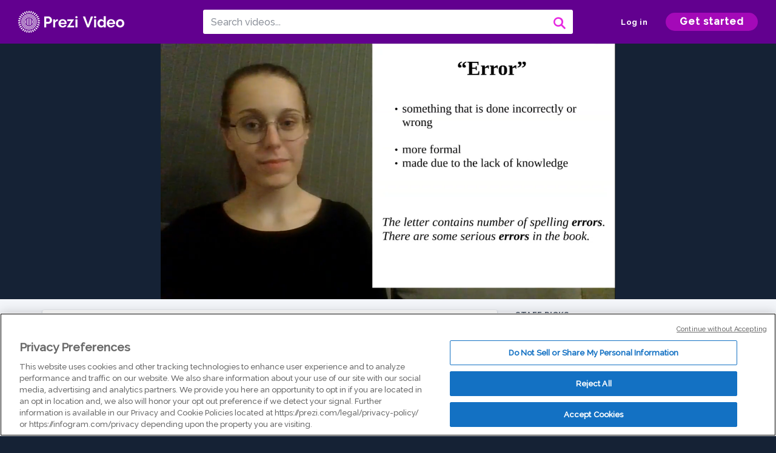

--- FILE ---
content_type: text/html; charset=utf-8
request_url: https://prezi.com/v/k0zg1tc2ckbr/what-can-go-wrong/
body_size: 16109
content:
<!DOCTYPE html><html lang="en"><head ><!-- OneTrust Cookies Consent Notice start --><script src="https://cdn.cookielaw.org/scripttemplates/otSDKStub.js" data-document-language="true" type="text/javascript" charset="UTF-8" data-domain-script="babb4261-7c8b-4e0d-9b99-ce4e6e126a13"></script><script src="https://package-bundles.prezi.com/cookie-consent/cookie-consent.1.0.6/cookie-consent.js"></script><!-- OneTrust Cookies Consent Notice end --><title>
    What Can Go Wrong by Mystery Task on Prezi Video
</title><link rel="preload" as="font" crossorigin="" type="font/woff2" href="//assets1.prezicdn.net/common/fonts/raleway-regular.woff2"><link rel="preload" as="font" crossorigin="" type="font/woff2" href="//assets1.prezicdn.net/common/fonts/raleway-medium.woff2"><link rel="preload" as="font" crossorigin="" type="font/woff2" href="//assets1.prezicdn.net/common/fonts/raleway-semibold.woff2"><link rel="preload" as="font" crossorigin="" type="font/woff2" href="//assets1.prezicdn.net/common/fonts/raleway-bold.woff2"><!-- Common Metadata --><meta charset="utf-8"><meta http-equiv="X-UA-Compatible" content="IE=edge" /><meta name="viewport" content="width=device-width, initial-scale=1"><meta name="verify-v1" content="eyaAlbc+dH3kl2VfR/7FXmEfNj940c7ERDeqoUWtmUk="><meta name="msvalidate.01" content="256D24D16694018A98CD38E3CB2E4132"><meta name="y_key" content="c35eebc2904a0fbc"><link rel="shortcut icon" href="https://assets.prezicdn.net/assets-versioned/prezipage-versioned/v0.1.0-46-ge7f2ecf3-r20339917199a1/common/img/favicon.ico?v=2" type="image/x-icon"><link rel="apple-touch-icon-precomposed" href="https://assets.prezicdn.net/assets-versioned/prezipage-versioned/v0.1.0-46-ge7f2ecf3-r20339917199a1/common/img/prezi-apple-touch-icon.png"><meta property="og:site_name" content="prezi.com"/><meta property="fb:app_id" content="298315034451"/><meta property="twitter:account_id" content="35860484" /><link rel="canonical" href="https://prezi.com/v/k0zg1tc2ckbr/what-can-go-wrong/" /><!-- Extra Metadata --><meta property="og:type" content="video.other" /><meta property="og:image:width" content="1280" /><meta property="og:image:height" content="720" /><meta property="og:video" content="https://videocdn.prezi.com/k0zg1tc2ckbr/video.mp4?response-content-disposition=attachment&amp;X-Amz-Algorithm=AWS4-HMAC-SHA256&amp;X-Amz-Credential=AKIA3M6LRY3FRH3FLS6K%2F20260126%2Fus-east-1%2Fs3%2Faws4_request&amp;X-Amz-Date=20260126T150000Z&amp;X-Amz-Expires=21600&amp;X-Amz-SignedHeaders=host&amp;X-Amz-Signature=44fc8dac2110bcbe99c746333aa4949f4c76352cf39044847dc599dcdd1f73fd" /><meta property="og:video:url" content="https://videocdn.prezi.com/k0zg1tc2ckbr/video.mp4?response-content-disposition=attachment&amp;X-Amz-Algorithm=AWS4-HMAC-SHA256&amp;X-Amz-Credential=AKIA3M6LRY3FRH3FLS6K%2F20260126%2Fus-east-1%2Fs3%2Faws4_request&amp;X-Amz-Date=20260126T150000Z&amp;X-Amz-Expires=21600&amp;X-Amz-SignedHeaders=host&amp;X-Amz-Signature=44fc8dac2110bcbe99c746333aa4949f4c76352cf39044847dc599dcdd1f73fd" /><meta property="og:video:secure_url" content="https://videocdn.prezi.com/k0zg1tc2ckbr/video.mp4?response-content-disposition=attachment&amp;X-Amz-Algorithm=AWS4-HMAC-SHA256&amp;X-Amz-Credential=AKIA3M6LRY3FRH3FLS6K%2F20260126%2Fus-east-1%2Fs3%2Faws4_request&amp;X-Amz-Date=20260126T150000Z&amp;X-Amz-Expires=21600&amp;X-Amz-SignedHeaders=host&amp;X-Amz-Signature=44fc8dac2110bcbe99c746333aa4949f4c76352cf39044847dc599dcdd1f73fd" /><meta property="og:video:type" content="video/mp4" /><meta property="og:video:width" content="1280" /><meta property="og:video:height" content="720" /><meta property="description" content="What Can Go Wrong" /><meta property="og:description" content="What Can Go Wrong" /><meta property="og:url" content="https://prezi.com/v/k0zg1tc2ckbr/what-can-go-wrong/" /><meta property="og:title" content="What Can Go Wrong" /><meta property="og:image" content="https://videothumbcdn.prezi.com/k0zg1tc2ckbr/thumbnail.0000000.jpg" /><meta name="twitter:card" content="summary_large_image" /><meta name="twitter:description" content="What Can Go Wrong" /><meta name="twitter:domain" content="prezi.com" /><meta name="twitter:url" content="https://prezi.com/v/k0zg1tc2ckbr/what-can-go-wrong/" /><meta name="twitter:title" content="What Can Go Wrong" /><meta name="twitter:image" content="https://videothumbcdn.prezi.com/k0zg1tc2ckbr/thumbnail.0000000.jpg" /><meta name="keywords" content="" /><script type="application/ld+json">
        {"@context": "http://schema.org", "@type": "VideoObject", "contentUrl": "https://videocdn.prezi.com/k0zg1tc2ckbr/video.mp4?response-content-disposition=attachment&X-Amz-Algorithm=AWS4-HMAC-SHA256&X-Amz-Credential=AKIA3M6LRY3FRH3FLS6K%2F20260126%2Fus-east-1%2Fs3%2Faws4_request&X-Amz-Date=20260126T150000Z&X-Amz-Expires=21600&X-Amz-SignedHeaders=host&X-Amz-Signature=44fc8dac2110bcbe99c746333aa4949f4c76352cf39044847dc599dcdd1f73fd", "description": "What Can Go Wrong", "embedUrl": "https://prezi.com/v/embed/k0zg1tc2ckbr/", "interactionStatistic": {"@type": "InteractionCounter", "interactionType": {"@type": "WatchAction"}, "userInteractionCount": 3}, "name": "What Can Go Wrong", "playerType": "HTML5", "thumbnailUrl": "https://videothumbcdn.prezi.com/k0zg1tc2ckbr/thumbnail.0000000.jpg", "transcript": "and our last expression error error is something you have done, which is incorrect or wrong, or we should not have been done. In many dictionaries, the definition off error is limited simply to a mist ake. Yet there is a slight distinction between mistake and error and their use it a mist ake is usually used when something wrong has done accidentally, and it can be self corrected. While error implies the lack of knowledge that something is wrong because it differs from the rules, it is also considered to be more former, and it expresses more criticism than miss. Take Two examples. The letter contains number off spelling errors, and there are some serious errors in the book, and now we would like to share with you a few years of phrases and co locations. The first one is probably familiar to you to pay for once mistakes. It means to be punished or to suffer for doing something wrong. You can be the one who did something wrong, and I was paying for it. But as in the case off our example, ordinary people are paying for the government's mistakes. You can pay for somebody else's mistakes Our next phrase can be a bit confusing because its meaning is rather an intuitive for all its faults means despite these faults. So when we say for all its faults, we love our house, we want to point out that in spite off the bat, location or small kitchen, our house is a place that we really love. Our next phrase is to a fault. It means significantly or excessively or in another words that amount off some quality. It's more than usual or necessary, or even no longer good or desirable. So when we say she is a generous to a fault, she is probably so generals that she would likely hand off her own house. A comedy Off Errors is an event that was made ridiculous by the amount off errors that grooming throughout it is a rattle critical expression. So when we say that his attempt to deal with the problem was a comedy off errors, he probably didn't do a good job. And, of course, it's also one off William Shakespeare's early place, and the last expression is to see the error off your race. If you are able to see the error of your race you are able to admit or realize that you did something wrong in our example is I thought I could make him see the error off his face as we are nearing the end of our presentation. Now it's time for summary. A mistake is an action or opinion that is not correct. Blunder is a more serious mistake that implies stupidity, ignorance or carelessness. Fault is either a weakness in a corrector or a mistake for which someone is too plain. Fallacy is a false or mistaken idea. And finally, error is an action that is considered to be wrong because it differs from their rooms. And that will be everything from the theoretical part of our mystery task. Thank you very much for your attention. We hope that you learn something new or interesting today, and if you are interested in this topic or you would like to take a little bit deeper, you can reach us after the class and will be very happy to share with you the useful and interesting links that we used and found. So thank you again and now it's time for requests", "uploadDate": "2020-11-10T18:08:34"}
    </script><link rel="alternate" type="application/json+oembed" href="https://prezi.com/v/oembed/?format=json&amp;url=https%3A%2F%2Fprezi.com%2Fv%2Fk0zg1tc2ckbr%2Fwhat-can-go-wrong%2F" title="What Can Go Wrong" /><link rel="alternate" type="text/xml+oembed" href="https://prezi.com/v/oembed/?format=xml&amp;url=https%3A%2F%2Fprezi.com%2Fv%2Fk0zg1tc2ckbr%2Fwhat-can-go-wrong%2F" title="What Can Go Wrong" /><!-- Init window.Site --><script type="text/javascript">
            window.Site = {};
            Site.LOG_SERVICE_ENDPOINT = 'https://hslogger-app.prezi.com/log/';
            Site.LOG_API_ENDPOINT = '//prezi.com';
            Site.user_id = 0;
        </script><!-- Google Data Layer --><!-- Google Tag Manager --><script id="google-tag-manager">
    
        window.dataLayer = window.dataLayer || [];
        dataLayer.push({
            countryCode: 'US'
        });
    
    (function(w,d,s,l,i){w[l]=w[l]||[];w[l].push({'gtm.start': new Date().getTime(),event:'gtm.js'});var f=d.getElementsByTagName(s)[0],j=d.createElement(s),dl=l!='dataLayer'?'&l='+l:'';j.async=true;j.src='//www.googletagmanager.com/gtm.js?id='+i+dl;f.parentNode.insertBefore(j,f);})(window,document,'script','dataLayer','GTM-MQ6FG2');
</script><!-- JS --><script type="text/javascript">
        var pageStartTime = Date.now();
        var appData = JSON.parse("{\u0022description\u0022: \u0022\u0022, \u0022evaluatedFeatures\u0022: {\u0022bb\u002Dadapt\u002Dembed\u002Ddata\u002Dvideo\u002Dview\u002Dpage\u0022: false, \u0022allow\u002Dcontent\u002Dcuration\u0022: false, \u0022video\u002Dchapters\u002Dsave\u002Dcontent\u0022: false, \u0022pv\u002Dview\u002Dpage\u002Daudio\u002Dtranscript\u002Duse\u002Dsrt\u0022: true, \u0022pv\u002Dview\u002Dpage\u002Dview\u002Dsizes\u0022: true, \u0022vc\u002Dabtest\u002Dshow\u002Dvideo\u002Dad\u002Don\u002Dvideos\u0022: false, \u0022vc\u002Dabtest\u002Dshow\u002Dvideo\u002Dad\u002Don\u002Dvideos\u002D\u002Dsignup\u002Dflow\u0022: false, \u0022vc\u002Dabtest\u002Dshow\u002Dvideo\u002Dad\u002Don\u002Dvideos\u002D\u002Dvideo\u002Dpage\u002Dflow\u0022: false, \u0022vc\u002Dabtest\u002Dshow\u002Dvideo\u002Dad\u002Don\u002Dvideos\u002D\u002Dmain\u002Dpage\u002Dflow\u0022: false, \u0022ua\u002Dretest\u002Dctas\u002Dlead\u002Dto\u002Dfreemium\u002Don\u002Dview\u002Dpages\u0022: false}, \u0022isAuthenticated\u0022: false, \u0022isGuest\u0022: false, \u0022isMobile\u0022: false, \u0022lastModifiedDateString\u0022: \u0022Created Nov. 10, 2020\u0022, \u0022viewerEmail\u0022: null, \u0022viewerName\u0022: null, \u0022viewerOid\u0022: null, \u0022presentationMetadata\u0022: {\u0022oid\u0022: \u0022k0zg1tc2ckbr\u0022, \u0022ownerId\u0022: 298743396, \u0022ownerOid\u0022: \u0022mdr9g6zrx_dm\u0022, \u0022storageName\u0022: \u00220901.static.prezi.com\u0022, \u0022title\u0022: \u0022What Can Go Wrong\u0022, \u0022description\u0022: \u0022\u0022, \u0022public\u0022: true, \u0022createdAt\u0022: \u00222020\u002D11\u002D10T18:08:34\u0022, \u0022modifiedAt\u0022: \u00222020\u002D11\u002D10T18:31:30\u0022, \u0022showcaseProhibited\u0022: false, \u0022copyright\u0022: 0, \u0022copyrightAsStr\u0022: \u0022All rights reserved\u0022, \u0022schemaVersion\u0022: \u0022airv1p1\u0022, \u0022schemaVersionName\u0022: \u0022AIR_VIDEO_PITCH\u0022, \u0022productType\u0022: \u0022pitch\u0022, \u0022isNew\u0022: false, \u0022previewUrls\u0022: {\u0022firstFrame\u0022: \u0022https://0901.static.prezi.com/preview/v2/r6tu6plwkz6h5epaxqiplyactd6jc3sachvcdoaizecfr3dnitcq_1_0.png\u0022, \u0022overview\u0022: \u0022https://0901.static.prezi.com/preview/v2/r6tu6plwkz6h5epaxqiplyactd6jc3sachvcdoaizecfr3dnitcq_0_0.png\u0022, \u0022smallerOverview\u0022: \u0022https://0901.static.prezi.com/preview/v2/r6tu6plwkz6h5epaxqiplyactd6jc3sachvcdoaizecfr3dnitcq_2_0.png\u0022, \u0022largerOverview\u0022: \u0022https://0901.static.prezi.com/preview/v2/r6tu6plwkz6h5epaxqiplyactd6jc3sachvcdoaizecfr3dnitcq_3_0.png\u0022}, \u0022absoluteLandingUrl\u0022: \u0022https://prezi.com/v/k0zg1tc2ckbr/what\u002Dcan\u002Dgo\u002Dwrong/\u0022, \u0022absoluteMobileLandingUrl\u0022: \u0022https://prezi.com/m/k0zg1tc2ckbr/what\u002Dcan\u002Dgo\u002Dwrong/\u0022, \u0022currentVersion\u0022: 1, \u0022StorageId\u0022: 15, \u0022privacy\u0022: \u0022public\u0022, \u0022userPermissions\u0022: {\u0022preziOid\u0022: \u0022k0zg1tc2ckbr\u0022, \u0022userId\u0022: 0, \u0022isViewer\u0022: false, \u0022isCollaborator\u0022: false, \u0022isManager\u0022: false, \u0022canView\u0022: true, \u0022canEdit\u0022: false, \u0022canComment\u0022: false, \u0022canMakeCopy\u0022: false, \u0022canDelete\u0022: false, \u0022canInviteForEdit\u0022: false, \u0022canInviteForView\u0022: false, \u0022canInviteForViewTogether\u0022: false, \u0022canInviteForComment\u0022: false, \u0022canRemoveCollaborator\u0022: false, \u0022canRemoveCommenter\u0022: false, \u0022canPublish\u0022: false, \u0022canDownload\u0022: false, \u0022canUnsubscribe\u0022: false, \u0022canSetReuse\u0022: false, \u0022canSetPrivate\u0022: false}, \u0022qualityScore\u0022: 100, \u0022slug\u0022: \u0022what\u002Dcan\u002Dgo\u002Dwrong\u0022, \u0022transcriptUrl\u0022: \u0022https://rosetta0901.prezi.com/transcript/k0zg1tc2ckbr/\u0022, \u0022owner\u0022: {\u0022id\u0022: 298743396, \u0022oid\u0022: \u0022mdr9g6zrx_dm\u0022, \u0022aboutText\u0022: \u0022\u0022, \u0022firstName\u0022: \u0022Mystery\u0022, \u0022lastName\u0022: \u0022Task\u0022, \u0022username\u0022: \u0022mdr9g6zrx_dm\u0022, \u0022publicDisplayName\u0022: \u0022Mystery Task\u0022, \u0022isActive\u0022: true}, \u0022tags\u0022: [], \u0022videoStatus\u0022: \u0022COMPLETED\u0022, \u0022videoStatusMp4\u0022: \u0022COMPLETED\u0022, \u0022videoStatusHls\u0022: \u0022COMPLETED\u0022, \u0022videoUrl\u0022: \u0022https://prezi\u002Dair\u002Dweb.s3.amazonaws.com/k0zg1tc2ckbr/video.mp4\u0022, \u0022videoSignedUrl\u0022: \u0022https://videocdn.prezi.com/k0zg1tc2ckbr/video.mp4?response\u002Dcontent\u002Ddisposition\u003Dattachment\u0026X\u002DAmz\u002DAlgorithm\u003DAWS4\u002DHMAC\u002DSHA256\u0026X\u002DAmz\u002DCredential\u003DAKIA3M6LRY3FRH3FLS6K%2F20260126%2Fus\u002Deast\u002D1%2Fs3%2Faws4_request\u0026X\u002DAmz\u002DDate\u003D20260126T150000Z\u0026X\u002DAmz\u002DExpires\u003D21600\u0026X\u002DAmz\u002DSignedHeaders\u003Dhost\u0026X\u002DAmz\u002DSignature\u003D44fc8dac2110bcbe99c746333aa4949f4c76352cf39044847dc599dcdd1f73fd\u0022, \u0022videoSignedUrlWithTitle\u0022: \u0022https://videocdn.prezi.com/k0zg1tc2ckbr/video.mp4?response\u002Dcontent\u002Ddisposition\u003Dattachment%3B%20filename%3D%22what\u002Dcan\u002Dgo\u002Dwrong.mp4%22\u0026X\u002DAmz\u002DAlgorithm\u003DAWS4\u002DHMAC\u002DSHA256\u0026X\u002DAmz\u002DCredential\u003DAKIA3M6LRY3FRH3FLS6K%2F20260126%2Fus\u002Deast\u002D1%2Fs3%2Faws4_request\u0026X\u002DAmz\u002DDate\u003D20260126T150000Z\u0026X\u002DAmz\u002DExpires\u003D21600\u0026X\u002DAmz\u002DSignedHeaders\u003Dhost\u0026X\u002DAmz\u002DSignature\u003D0575b43b4905ff4ebe2aa7f49e0d1925957b5642057dae036b95aa9eff426fa9\u0022, \u0022videoThumbnailUrl\u0022: \u0022https://prezi\u002Dair\u002Dthumbnail.s3.amazonaws.com/k0zg1tc2ckbr/thumbnail.0000000.jpg\u0022, \u0022videoSignedThumbnailUrl\u0022: \u0022https://videothumbcdn.prezi.com/k0zg1tc2ckbr/thumbnail.0000000.jpg\u0022, \u0022videoTranscodingJobId\u0022: \u00221605028789738\u002Dzgpui5\u0022, \u0022videoTranscodingLedgerVersion\u0022: 4, \u0022videoHlsManifestUrl\u0022: \u0022https://prezi\u002Dair\u002Dweb.s3.amazonaws.com/k0zg1tc2ckbr/hls/hls.m3u8\u0022, \u0022videoHlsManifestPlaybackUrl\u0022: \u0022https://streamingcdn.prezi.com/k0zg1tc2ckbr/hls/hls.m3u8\u0022, \u0022hasVideoHlsManifest\u0022: true, \u0022videoHlsManifest\u0022: {\u0022manifests\u0022: [{\u0022meta\u0022: \u0022#EXTM3U\u005Cn#EXT\u002DX\u002DVERSION:3\u005Cn#EXT\u002DX\u002DINDEPENDENT\u002DSEGMENTS\u005Cn#EXT\u002DX\u002DSTREAM\u002DINF:BANDWIDTH\u003D1098371,AVERAGE\u002DBANDWIDTH\u003D879113,CODECS\u003D\u005C\u0022avc1.64001f,mp4a.40.2\u005C\u0022,RESOLUTION\u003D1280x720,FRAME\u002DRATE\u003D30.000\u005Cn\u0022, \u0022manifest\u0022: \u0022#EXTM3U\u005Cn#EXT\u002DX\u002DVERSION:3\u005Cn#EXT\u002DX\u002DTARGETDURATION:10\u005Cn#EXT\u002DX\u002DMEDIA\u002DSEQUENCE:1\u005Cn#EXT\u002DX\u002DPLAYLIST\u002DTYPE:VOD\u005Cn#EXTINF:10,\u005Cnhttps://streamingcdn.prezi.com/k0zg1tc2ckbr/hls/hls720p_00001.ts?Key\u002DPair\u002DId\u003DAPKAJAMIWKOHB6YSG7TQ\u0026Policy\u003DeyJTdGF0ZW1lbnQiOlt7IlJlc291cmNlIjoiaHR0cHM6Ly9zdHJlYW1pbmdjZG4ucHJlemkuY29tL2swemcxdGMyY2tici8qIiwiQ29uZGl0aW9uIjp7IkRhdGVMZXNzVGhhbiI6eyJBV1M6RXBvY2hUaW1lIjoxNzY5NDY0MTUzfX19XX0_\u0026Signature\u003DI7xzRy5Y47\u002Dk65WOwGdiwcrRG9fPTMTqKrX\u002DoN0rB6WyQeSuEcufvhXasm~w8C97iX77gWwb~8XyIwqpOfsXP3dFsyOZkKjW1G5SISGQNofwj\u002DqFBqresDVkNdxj1YmffpfKcCX9L14iBBcTF\u002D1FwyDWH9PN~5bCIE\u002DpEQu\u002Dl6HKbdUVWkawTV5zA\u002DB9~1obIItv2Ad2hTMKtbivSHrvVHGgRWETQH2TKwgwrcq22wcc7nhu~ku3W~~LN6MHfxa8ZzBbrRyOqxqH3wGbM7x78IzrZ90ZqdHVG2oLZL~iiqsWuuu8GQgmVTD4BARK0a6E5Q3L7ZaE3WsLLq5rbSkreA__\u005Cn#EXTINF:10,\u005Cnhttps://streamingcdn.prezi.com/k0zg1tc2ckbr/hls/hls720p_00002.ts?Key\u002DPair\u002DId\u003DAPKAJAMIWKOHB6YSG7TQ\u0026Policy\u003DeyJTdGF0ZW1lbnQiOlt7IlJlc291cmNlIjoiaHR0cHM6Ly9zdHJlYW1pbmdjZG4ucHJlemkuY29tL2swemcxdGMyY2tici8qIiwiQ29uZGl0aW9uIjp7IkRhdGVMZXNzVGhhbiI6eyJBV1M6RXBvY2hUaW1lIjoxNzY5NDY0MTUzfX19XX0_\u0026Signature\u003DI7xzRy5Y47\u002Dk65WOwGdiwcrRG9fPTMTqKrX\u002DoN0rB6WyQeSuEcufvhXasm~w8C97iX77gWwb~8XyIwqpOfsXP3dFsyOZkKjW1G5SISGQNofwj\u002DqFBqresDVkNdxj1YmffpfKcCX9L14iBBcTF\u002D1FwyDWH9PN~5bCIE\u002DpEQu\u002Dl6HKbdUVWkawTV5zA\u002DB9~1obIItv2Ad2hTMKtbivSHrvVHGgRWETQH2TKwgwrcq22wcc7nhu~ku3W~~LN6MHfxa8ZzBbrRyOqxqH3wGbM7x78IzrZ90ZqdHVG2oLZL~iiqsWuuu8GQgmVTD4BARK0a6E5Q3L7ZaE3WsLLq5rbSkreA__\u005Cn#EXTINF:10,\u005Cnhttps://streamingcdn.prezi.com/k0zg1tc2ckbr/hls/hls720p_00003.ts?Key\u002DPair\u002DId\u003DAPKAJAMIWKOHB6YSG7TQ\u0026Policy\u003DeyJTdGF0ZW1lbnQiOlt7IlJlc291cmNlIjoiaHR0cHM6Ly9zdHJlYW1pbmdjZG4ucHJlemkuY29tL2swemcxdGMyY2tici8qIiwiQ29uZGl0aW9uIjp7IkRhdGVMZXNzVGhhbiI6eyJBV1M6RXBvY2hUaW1lIjoxNzY5NDY0MTUzfX19XX0_\u0026Signature\u003DI7xzRy5Y47\u002Dk65WOwGdiwcrRG9fPTMTqKrX\u002DoN0rB6WyQeSuEcufvhXasm~w8C97iX77gWwb~8XyIwqpOfsXP3dFsyOZkKjW1G5SISGQNofwj\u002DqFBqresDVkNdxj1YmffpfKcCX9L14iBBcTF\u002D1FwyDWH9PN~5bCIE\u002DpEQu\u002Dl6HKbdUVWkawTV5zA\u002DB9~1obIItv2Ad2hTMKtbivSHrvVHGgRWETQH2TKwgwrcq22wcc7nhu~ku3W~~LN6MHfxa8ZzBbrRyOqxqH3wGbM7x78IzrZ90ZqdHVG2oLZL~iiqsWuuu8GQgmVTD4BARK0a6E5Q3L7ZaE3WsLLq5rbSkreA__\u005Cn#EXTINF:10,\u005Cnhttps://streamingcdn.prezi.com/k0zg1tc2ckbr/hls/hls720p_00004.ts?Key\u002DPair\u002DId\u003DAPKAJAMIWKOHB6YSG7TQ\u0026Policy\u003DeyJTdGF0ZW1lbnQiOlt7IlJlc291cmNlIjoiaHR0cHM6Ly9zdHJlYW1pbmdjZG4ucHJlemkuY29tL2swemcxdGMyY2tici8qIiwiQ29uZGl0aW9uIjp7IkRhdGVMZXNzVGhhbiI6eyJBV1M6RXBvY2hUaW1lIjoxNzY5NDY0MTUzfX19XX0_\u0026Signature\u003DI7xzRy5Y47\u002Dk65WOwGdiwcrRG9fPTMTqKrX\u002DoN0rB6WyQeSuEcufvhXasm~w8C97iX77gWwb~8XyIwqpOfsXP3dFsyOZkKjW1G5SISGQNofwj\u002DqFBqresDVkNdxj1YmffpfKcCX9L14iBBcTF\u002D1FwyDWH9PN~5bCIE\u002DpEQu\u002Dl6HKbdUVWkawTV5zA\u002DB9~1obIItv2Ad2hTMKtbivSHrvVHGgRWETQH2TKwgwrcq22wcc7nhu~ku3W~~LN6MHfxa8ZzBbrRyOqxqH3wGbM7x78IzrZ90ZqdHVG2oLZL~iiqsWuuu8GQgmVTD4BARK0a6E5Q3L7ZaE3WsLLq5rbSkreA__\u005Cn#EXTINF:10,\u005Cnhttps://streamingcdn.prezi.com/k0zg1tc2ckbr/hls/hls720p_00005.ts?Key\u002DPair\u002DId\u003DAPKAJAMIWKOHB6YSG7TQ\u0026Policy\u003DeyJTdGF0ZW1lbnQiOlt7IlJlc291cmNlIjoiaHR0cHM6Ly9zdHJlYW1pbmdjZG4ucHJlemkuY29tL2swemcxdGMyY2tici8qIiwiQ29uZGl0aW9uIjp7IkRhdGVMZXNzVGhhbiI6eyJBV1M6RXBvY2hUaW1lIjoxNzY5NDY0MTUzfX19XX0_\u0026Signature\u003DI7xzRy5Y47\u002Dk65WOwGdiwcrRG9fPTMTqKrX\u002DoN0rB6WyQeSuEcufvhXasm~w8C97iX77gWwb~8XyIwqpOfsXP3dFsyOZkKjW1G5SISGQNofwj\u002DqFBqresDVkNdxj1YmffpfKcCX9L14iBBcTF\u002D1FwyDWH9PN~5bCIE\u002DpEQu\u002Dl6HKbdUVWkawTV5zA\u002DB9~1obIItv2Ad2hTMKtbivSHrvVHGgRWETQH2TKwgwrcq22wcc7nhu~ku3W~~LN6MHfxa8ZzBbrRyOqxqH3wGbM7x78IzrZ90ZqdHVG2oLZL~iiqsWuuu8GQgmVTD4BARK0a6E5Q3L7ZaE3WsLLq5rbSkreA__\u005Cn#EXTINF:10,\u005Cnhttps://streamingcdn.prezi.com/k0zg1tc2ckbr/hls/hls720p_00006.ts?Key\u002DPair\u002DId\u003DAPKAJAMIWKOHB6YSG7TQ\u0026Policy\u003DeyJTdGF0ZW1lbnQiOlt7IlJlc291cmNlIjoiaHR0cHM6Ly9zdHJlYW1pbmdjZG4ucHJlemkuY29tL2swemcxdGMyY2tici8qIiwiQ29uZGl0aW9uIjp7IkRhdGVMZXNzVGhhbiI6eyJBV1M6RXBvY2hUaW1lIjoxNzY5NDY0MTUzfX19XX0_\u0026Signature\u003DI7xzRy5Y47\u002Dk65WOwGdiwcrRG9fPTMTqKrX\u002DoN0rB6WyQeSuEcufvhXasm~w8C97iX77gWwb~8XyIwqpOfsXP3dFsyOZkKjW1G5SISGQNofwj\u002DqFBqresDVkNdxj1YmffpfKcCX9L14iBBcTF\u002D1FwyDWH9PN~5bCIE\u002DpEQu\u002Dl6HKbdUVWkawTV5zA\u002DB9~1obIItv2Ad2hTMKtbivSHrvVHGgRWETQH2TKwgwrcq22wcc7nhu~ku3W~~LN6MHfxa8ZzBbrRyOqxqH3wGbM7x78IzrZ90ZqdHVG2oLZL~iiqsWuuu8GQgmVTD4BARK0a6E5Q3L7ZaE3WsLLq5rbSkreA__\u005Cn#EXTINF:10,\u005Cnhttps://streamingcdn.prezi.com/k0zg1tc2ckbr/hls/hls720p_00007.ts?Key\u002DPair\u002DId\u003DAPKAJAMIWKOHB6YSG7TQ\u0026Policy\u003DeyJTdGF0ZW1lbnQiOlt7IlJlc291cmNlIjoiaHR0cHM6Ly9zdHJlYW1pbmdjZG4ucHJlemkuY29tL2swemcxdGMyY2tici8qIiwiQ29uZGl0aW9uIjp7IkRhdGVMZXNzVGhhbiI6eyJBV1M6RXBvY2hUaW1lIjoxNzY5NDY0MTUzfX19XX0_\u0026Signature\u003DI7xzRy5Y47\u002Dk65WOwGdiwcrRG9fPTMTqKrX\u002DoN0rB6WyQeSuEcufvhXasm~w8C97iX77gWwb~8XyIwqpOfsXP3dFsyOZkKjW1G5SISGQNofwj\u002DqFBqresDVkNdxj1YmffpfKcCX9L14iBBcTF\u002D1FwyDWH9PN~5bCIE\u002DpEQu\u002Dl6HKbdUVWkawTV5zA\u002DB9~1obIItv2Ad2hTMKtbivSHrvVHGgRWETQH2TKwgwrcq22wcc7nhu~ku3W~~LN6MHfxa8ZzBbrRyOqxqH3wGbM7x78IzrZ90ZqdHVG2oLZL~iiqsWuuu8GQgmVTD4BARK0a6E5Q3L7ZaE3WsLLq5rbSkreA__\u005Cn#EXTINF:10,\u005Cnhttps://streamingcdn.prezi.com/k0zg1tc2ckbr/hls/hls720p_00008.ts?Key\u002DPair\u002DId\u003DAPKAJAMIWKOHB6YSG7TQ\u0026Policy\u003DeyJTdGF0ZW1lbnQiOlt7IlJlc291cmNlIjoiaHR0cHM6Ly9zdHJlYW1pbmdjZG4ucHJlemkuY29tL2swemcxdGMyY2tici8qIiwiQ29uZGl0aW9uIjp7IkRhdGVMZXNzVGhhbiI6eyJBV1M6RXBvY2hUaW1lIjoxNzY5NDY0MTUzfX19XX0_\u0026Signature\u003DI7xzRy5Y47\u002Dk65WOwGdiwcrRG9fPTMTqKrX\u002DoN0rB6WyQeSuEcufvhXasm~w8C97iX77gWwb~8XyIwqpOfsXP3dFsyOZkKjW1G5SISGQNofwj\u002DqFBqresDVkNdxj1YmffpfKcCX9L14iBBcTF\u002D1FwyDWH9PN~5bCIE\u002DpEQu\u002Dl6HKbdUVWkawTV5zA\u002DB9~1obIItv2Ad2hTMKtbivSHrvVHGgRWETQH2TKwgwrcq22wcc7nhu~ku3W~~LN6MHfxa8ZzBbrRyOqxqH3wGbM7x78IzrZ90ZqdHVG2oLZL~iiqsWuuu8GQgmVTD4BARK0a6E5Q3L7ZaE3WsLLq5rbSkreA__\u005Cn#EXTINF:10,\u005Cnhttps://streamingcdn.prezi.com/k0zg1tc2ckbr/hls/hls720p_00009.ts?Key\u002DPair\u002DId\u003DAPKAJAMIWKOHB6YSG7TQ\u0026Policy\u003DeyJTdGF0ZW1lbnQiOlt7IlJlc291cmNlIjoiaHR0cHM6Ly9zdHJlYW1pbmdjZG4ucHJlemkuY29tL2swemcxdGMyY2tici8qIiwiQ29uZGl0aW9uIjp7IkRhdGVMZXNzVGhhbiI6eyJBV1M6RXBvY2hUaW1lIjoxNzY5NDY0MTUzfX19XX0_\u0026Signature\u003DI7xzRy5Y47\u002Dk65WOwGdiwcrRG9fPTMTqKrX\u002DoN0rB6WyQeSuEcufvhXasm~w8C97iX77gWwb~8XyIwqpOfsXP3dFsyOZkKjW1G5SISGQNofwj\u002DqFBqresDVkNdxj1YmffpfKcCX9L14iBBcTF\u002D1FwyDWH9PN~5bCIE\u002DpEQu\u002Dl6HKbdUVWkawTV5zA\u002DB9~1obIItv2Ad2hTMKtbivSHrvVHGgRWETQH2TKwgwrcq22wcc7nhu~ku3W~~LN6MHfxa8ZzBbrRyOqxqH3wGbM7x78IzrZ90ZqdHVG2oLZL~iiqsWuuu8GQgmVTD4BARK0a6E5Q3L7ZaE3WsLLq5rbSkreA__\u005Cn#EXTINF:10,\u005Cnhttps://streamingcdn.prezi.com/k0zg1tc2ckbr/hls/hls720p_00010.ts?Key\u002DPair\u002DId\u003DAPKAJAMIWKOHB6YSG7TQ\u0026Policy\u003DeyJTdGF0ZW1lbnQiOlt7IlJlc291cmNlIjoiaHR0cHM6Ly9zdHJlYW1pbmdjZG4ucHJlemkuY29tL2swemcxdGMyY2tici8qIiwiQ29uZGl0aW9uIjp7IkRhdGVMZXNzVGhhbiI6eyJBV1M6RXBvY2hUaW1lIjoxNzY5NDY0MTUzfX19XX0_\u0026Signature\u003DI7xzRy5Y47\u002Dk65WOwGdiwcrRG9fPTMTqKrX\u002DoN0rB6WyQeSuEcufvhXasm~w8C97iX77gWwb~8XyIwqpOfsXP3dFsyOZkKjW1G5SISGQNofwj\u002DqFBqresDVkNdxj1YmffpfKcCX9L14iBBcTF\u002D1FwyDWH9PN~5bCIE\u002DpEQu\u002Dl6HKbdUVWkawTV5zA\u002DB9~1obIItv2Ad2hTMKtbivSHrvVHGgRWETQH2TKwgwrcq22wcc7nhu~ku3W~~LN6MHfxa8ZzBbrRyOqxqH3wGbM7x78IzrZ90ZqdHVG2oLZL~iiqsWuuu8GQgmVTD4BARK0a6E5Q3L7ZaE3WsLLq5rbSkreA__\u005Cn#EXTINF:10,\u005Cnhttps://streamingcdn.prezi.com/k0zg1tc2ckbr/hls/hls720p_00011.ts?Key\u002DPair\u002DId\u003DAPKAJAMIWKOHB6YSG7TQ\u0026Policy\u003DeyJTdGF0ZW1lbnQiOlt7IlJlc291cmNlIjoiaHR0cHM6Ly9zdHJlYW1pbmdjZG4ucHJlemkuY29tL2swemcxdGMyY2tici8qIiwiQ29uZGl0aW9uIjp7IkRhdGVMZXNzVGhhbiI6eyJBV1M6RXBvY2hUaW1lIjoxNzY5NDY0MTUzfX19XX0_\u0026Signature\u003DI7xzRy5Y47\u002Dk65WOwGdiwcrRG9fPTMTqKrX\u002DoN0rB6WyQeSuEcufvhXasm~w8C97iX77gWwb~8XyIwqpOfsXP3dFsyOZkKjW1G5SISGQNofwj\u002DqFBqresDVkNdxj1YmffpfKcCX9L14iBBcTF\u002D1FwyDWH9PN~5bCIE\u002DpEQu\u002Dl6HKbdUVWkawTV5zA\u002DB9~1obIItv2Ad2hTMKtbivSHrvVHGgRWETQH2TKwgwrcq22wcc7nhu~ku3W~~LN6MHfxa8ZzBbrRyOqxqH3wGbM7x78IzrZ90ZqdHVG2oLZL~iiqsWuuu8GQgmVTD4BARK0a6E5Q3L7ZaE3WsLLq5rbSkreA__\u005Cn#EXTINF:10,\u005Cnhttps://streamingcdn.prezi.com/k0zg1tc2ckbr/hls/hls720p_00012.ts?Key\u002DPair\u002DId\u003DAPKAJAMIWKOHB6YSG7TQ\u0026Policy\u003DeyJTdGF0ZW1lbnQiOlt7IlJlc291cmNlIjoiaHR0cHM6Ly9zdHJlYW1pbmdjZG4ucHJlemkuY29tL2swemcxdGMyY2tici8qIiwiQ29uZGl0aW9uIjp7IkRhdGVMZXNzVGhhbiI6eyJBV1M6RXBvY2hUaW1lIjoxNzY5NDY0MTUzfX19XX0_\u0026Signature\u003DI7xzRy5Y47\u002Dk65WOwGdiwcrRG9fPTMTqKrX\u002DoN0rB6WyQeSuEcufvhXasm~w8C97iX77gWwb~8XyIwqpOfsXP3dFsyOZkKjW1G5SISGQNofwj\u002DqFBqresDVkNdxj1YmffpfKcCX9L14iBBcTF\u002D1FwyDWH9PN~5bCIE\u002DpEQu\u002Dl6HKbdUVWkawTV5zA\u002DB9~1obIItv2Ad2hTMKtbivSHrvVHGgRWETQH2TKwgwrcq22wcc7nhu~ku3W~~LN6MHfxa8ZzBbrRyOqxqH3wGbM7x78IzrZ90ZqdHVG2oLZL~iiqsWuuu8GQgmVTD4BARK0a6E5Q3L7ZaE3WsLLq5rbSkreA__\u005Cn#EXTINF:10,\u005Cnhttps://streamingcdn.prezi.com/k0zg1tc2ckbr/hls/hls720p_00013.ts?Key\u002DPair\u002DId\u003DAPKAJAMIWKOHB6YSG7TQ\u0026Policy\u003DeyJTdGF0ZW1lbnQiOlt7IlJlc291cmNlIjoiaHR0cHM6Ly9zdHJlYW1pbmdjZG4ucHJlemkuY29tL2swemcxdGMyY2tici8qIiwiQ29uZGl0aW9uIjp7IkRhdGVMZXNzVGhhbiI6eyJBV1M6RXBvY2hUaW1lIjoxNzY5NDY0MTUzfX19XX0_\u0026Signature\u003DI7xzRy5Y47\u002Dk65WOwGdiwcrRG9fPTMTqKrX\u002DoN0rB6WyQeSuEcufvhXasm~w8C97iX77gWwb~8XyIwqpOfsXP3dFsyOZkKjW1G5SISGQNofwj\u002DqFBqresDVkNdxj1YmffpfKcCX9L14iBBcTF\u002D1FwyDWH9PN~5bCIE\u002DpEQu\u002Dl6HKbdUVWkawTV5zA\u002DB9~1obIItv2Ad2hTMKtbivSHrvVHGgRWETQH2TKwgwrcq22wcc7nhu~ku3W~~LN6MHfxa8ZzBbrRyOqxqH3wGbM7x78IzrZ90ZqdHVG2oLZL~iiqsWuuu8GQgmVTD4BARK0a6E5Q3L7ZaE3WsLLq5rbSkreA__\u005Cn#EXTINF:10,\u005Cnhttps://streamingcdn.prezi.com/k0zg1tc2ckbr/hls/hls720p_00014.ts?Key\u002DPair\u002DId\u003DAPKAJAMIWKOHB6YSG7TQ\u0026Policy\u003DeyJTdGF0ZW1lbnQiOlt7IlJlc291cmNlIjoiaHR0cHM6Ly9zdHJlYW1pbmdjZG4ucHJlemkuY29tL2swemcxdGMyY2tici8qIiwiQ29uZGl0aW9uIjp7IkRhdGVMZXNzVGhhbiI6eyJBV1M6RXBvY2hUaW1lIjoxNzY5NDY0MTUzfX19XX0_\u0026Signature\u003DI7xzRy5Y47\u002Dk65WOwGdiwcrRG9fPTMTqKrX\u002DoN0rB6WyQeSuEcufvhXasm~w8C97iX77gWwb~8XyIwqpOfsXP3dFsyOZkKjW1G5SISGQNofwj\u002DqFBqresDVkNdxj1YmffpfKcCX9L14iBBcTF\u002D1FwyDWH9PN~5bCIE\u002DpEQu\u002Dl6HKbdUVWkawTV5zA\u002DB9~1obIItv2Ad2hTMKtbivSHrvVHGgRWETQH2TKwgwrcq22wcc7nhu~ku3W~~LN6MHfxa8ZzBbrRyOqxqH3wGbM7x78IzrZ90ZqdHVG2oLZL~iiqsWuuu8GQgmVTD4BARK0a6E5Q3L7ZaE3WsLLq5rbSkreA__\u005Cn#EXTINF:10,\u005Cnhttps://streamingcdn.prezi.com/k0zg1tc2ckbr/hls/hls720p_00015.ts?Key\u002DPair\u002DId\u003DAPKAJAMIWKOHB6YSG7TQ\u0026Policy\u003DeyJTdGF0ZW1lbnQiOlt7IlJlc291cmNlIjoiaHR0cHM6Ly9zdHJlYW1pbmdjZG4ucHJlemkuY29tL2swemcxdGMyY2tici8qIiwiQ29uZGl0aW9uIjp7IkRhdGVMZXNzVGhhbiI6eyJBV1M6RXBvY2hUaW1lIjoxNzY5NDY0MTUzfX19XX0_\u0026Signature\u003DI7xzRy5Y47\u002Dk65WOwGdiwcrRG9fPTMTqKrX\u002DoN0rB6WyQeSuEcufvhXasm~w8C97iX77gWwb~8XyIwqpOfsXP3dFsyOZkKjW1G5SISGQNofwj\u002DqFBqresDVkNdxj1YmffpfKcCX9L14iBBcTF\u002D1FwyDWH9PN~5bCIE\u002DpEQu\u002Dl6HKbdUVWkawTV5zA\u002DB9~1obIItv2Ad2hTMKtbivSHrvVHGgRWETQH2TKwgwrcq22wcc7nhu~ku3W~~LN6MHfxa8ZzBbrRyOqxqH3wGbM7x78IzrZ90ZqdHVG2oLZL~iiqsWuuu8GQgmVTD4BARK0a6E5Q3L7ZaE3WsLLq5rbSkreA__\u005Cn#EXTINF:10,\u005Cnhttps://streamingcdn.prezi.com/k0zg1tc2ckbr/hls/hls720p_00016.ts?Key\u002DPair\u002DId\u003DAPKAJAMIWKOHB6YSG7TQ\u0026Policy\u003DeyJTdGF0ZW1lbnQiOlt7IlJlc291cmNlIjoiaHR0cHM6Ly9zdHJlYW1pbmdjZG4ucHJlemkuY29tL2swemcxdGMyY2tici8qIiwiQ29uZGl0aW9uIjp7IkRhdGVMZXNzVGhhbiI6eyJBV1M6RXBvY2hUaW1lIjoxNzY5NDY0MTUzfX19XX0_\u0026Signature\u003DI7xzRy5Y47\u002Dk65WOwGdiwcrRG9fPTMTqKrX\u002DoN0rB6WyQeSuEcufvhXasm~w8C97iX77gWwb~8XyIwqpOfsXP3dFsyOZkKjW1G5SISGQNofwj\u002DqFBqresDVkNdxj1YmffpfKcCX9L14iBBcTF\u002D1FwyDWH9PN~5bCIE\u002DpEQu\u002Dl6HKbdUVWkawTV5zA\u002DB9~1obIItv2Ad2hTMKtbivSHrvVHGgRWETQH2TKwgwrcq22wcc7nhu~ku3W~~LN6MHfxa8ZzBbrRyOqxqH3wGbM7x78IzrZ90ZqdHVG2oLZL~iiqsWuuu8GQgmVTD4BARK0a6E5Q3L7ZaE3WsLLq5rbSkreA__\u005Cn#EXTINF:10,\u005Cnhttps://streamingcdn.prezi.com/k0zg1tc2ckbr/hls/hls720p_00017.ts?Key\u002DPair\u002DId\u003DAPKAJAMIWKOHB6YSG7TQ\u0026Policy\u003DeyJTdGF0ZW1lbnQiOlt7IlJlc291cmNlIjoiaHR0cHM6Ly9zdHJlYW1pbmdjZG4ucHJlemkuY29tL2swemcxdGMyY2tici8qIiwiQ29uZGl0aW9uIjp7IkRhdGVMZXNzVGhhbiI6eyJBV1M6RXBvY2hUaW1lIjoxNzY5NDY0MTUzfX19XX0_\u0026Signature\u003DI7xzRy5Y47\u002Dk65WOwGdiwcrRG9fPTMTqKrX\u002DoN0rB6WyQeSuEcufvhXasm~w8C97iX77gWwb~8XyIwqpOfsXP3dFsyOZkKjW1G5SISGQNofwj\u002DqFBqresDVkNdxj1YmffpfKcCX9L14iBBcTF\u002D1FwyDWH9PN~5bCIE\u002DpEQu\u002Dl6HKbdUVWkawTV5zA\u002DB9~1obIItv2Ad2hTMKtbivSHrvVHGgRWETQH2TKwgwrcq22wcc7nhu~ku3W~~LN6MHfxa8ZzBbrRyOqxqH3wGbM7x78IzrZ90ZqdHVG2oLZL~iiqsWuuu8GQgmVTD4BARK0a6E5Q3L7ZaE3WsLLq5rbSkreA__\u005Cn#EXTINF:10,\u005Cnhttps://streamingcdn.prezi.com/k0zg1tc2ckbr/hls/hls720p_00018.ts?Key\u002DPair\u002DId\u003DAPKAJAMIWKOHB6YSG7TQ\u0026Policy\u003DeyJTdGF0ZW1lbnQiOlt7IlJlc291cmNlIjoiaHR0cHM6Ly9zdHJlYW1pbmdjZG4ucHJlemkuY29tL2swemcxdGMyY2tici8qIiwiQ29uZGl0aW9uIjp7IkRhdGVMZXNzVGhhbiI6eyJBV1M6RXBvY2hUaW1lIjoxNzY5NDY0MTUzfX19XX0_\u0026Signature\u003DI7xzRy5Y47\u002Dk65WOwGdiwcrRG9fPTMTqKrX\u002DoN0rB6WyQeSuEcufvhXasm~w8C97iX77gWwb~8XyIwqpOfsXP3dFsyOZkKjW1G5SISGQNofwj\u002DqFBqresDVkNdxj1YmffpfKcCX9L14iBBcTF\u002D1FwyDWH9PN~5bCIE\u002DpEQu\u002Dl6HKbdUVWkawTV5zA\u002DB9~1obIItv2Ad2hTMKtbivSHrvVHGgRWETQH2TKwgwrcq22wcc7nhu~ku3W~~LN6MHfxa8ZzBbrRyOqxqH3wGbM7x78IzrZ90ZqdHVG2oLZL~iiqsWuuu8GQgmVTD4BARK0a6E5Q3L7ZaE3WsLLq5rbSkreA__\u005Cn#EXTINF:10,\u005Cnhttps://streamingcdn.prezi.com/k0zg1tc2ckbr/hls/hls720p_00019.ts?Key\u002DPair\u002DId\u003DAPKAJAMIWKOHB6YSG7TQ\u0026Policy\u003DeyJTdGF0ZW1lbnQiOlt7IlJlc291cmNlIjoiaHR0cHM6Ly9zdHJlYW1pbmdjZG4ucHJlemkuY29tL2swemcxdGMyY2tici8qIiwiQ29uZGl0aW9uIjp7IkRhdGVMZXNzVGhhbiI6eyJBV1M6RXBvY2hUaW1lIjoxNzY5NDY0MTUzfX19XX0_\u0026Signature\u003DI7xzRy5Y47\u002Dk65WOwGdiwcrRG9fPTMTqKrX\u002DoN0rB6WyQeSuEcufvhXasm~w8C97iX77gWwb~8XyIwqpOfsXP3dFsyOZkKjW1G5SISGQNofwj\u002DqFBqresDVkNdxj1YmffpfKcCX9L14iBBcTF\u002D1FwyDWH9PN~5bCIE\u002DpEQu\u002Dl6HKbdUVWkawTV5zA\u002DB9~1obIItv2Ad2hTMKtbivSHrvVHGgRWETQH2TKwgwrcq22wcc7nhu~ku3W~~LN6MHfxa8ZzBbrRyOqxqH3wGbM7x78IzrZ90ZqdHVG2oLZL~iiqsWuuu8GQgmVTD4BARK0a6E5Q3L7ZaE3WsLLq5rbSkreA__\u005Cn#EXTINF:10,\u005Cnhttps://streamingcdn.prezi.com/k0zg1tc2ckbr/hls/hls720p_00020.ts?Key\u002DPair\u002DId\u003DAPKAJAMIWKOHB6YSG7TQ\u0026Policy\u003DeyJTdGF0ZW1lbnQiOlt7IlJlc291cmNlIjoiaHR0cHM6Ly9zdHJlYW1pbmdjZG4ucHJlemkuY29tL2swemcxdGMyY2tici8qIiwiQ29uZGl0aW9uIjp7IkRhdGVMZXNzVGhhbiI6eyJBV1M6RXBvY2hUaW1lIjoxNzY5NDY0MTUzfX19XX0_\u0026Signature\u003DI7xzRy5Y47\u002Dk65WOwGdiwcrRG9fPTMTqKrX\u002DoN0rB6WyQeSuEcufvhXasm~w8C97iX77gWwb~8XyIwqpOfsXP3dFsyOZkKjW1G5SISGQNofwj\u002DqFBqresDVkNdxj1YmffpfKcCX9L14iBBcTF\u002D1FwyDWH9PN~5bCIE\u002DpEQu\u002Dl6HKbdUVWkawTV5zA\u002DB9~1obIItv2Ad2hTMKtbivSHrvVHGgRWETQH2TKwgwrcq22wcc7nhu~ku3W~~LN6MHfxa8ZzBbrRyOqxqH3wGbM7x78IzrZ90ZqdHVG2oLZL~iiqsWuuu8GQgmVTD4BARK0a6E5Q3L7ZaE3WsLLq5rbSkreA__\u005Cn#EXTINF:10,\u005Cnhttps://streamingcdn.prezi.com/k0zg1tc2ckbr/hls/hls720p_00021.ts?Key\u002DPair\u002DId\u003DAPKAJAMIWKOHB6YSG7TQ\u0026Policy\u003DeyJTdGF0ZW1lbnQiOlt7IlJlc291cmNlIjoiaHR0cHM6Ly9zdHJlYW1pbmdjZG4ucHJlemkuY29tL2swemcxdGMyY2tici8qIiwiQ29uZGl0aW9uIjp7IkRhdGVMZXNzVGhhbiI6eyJBV1M6RXBvY2hUaW1lIjoxNzY5NDY0MTUzfX19XX0_\u0026Signature\u003DI7xzRy5Y47\u002Dk65WOwGdiwcrRG9fPTMTqKrX\u002DoN0rB6WyQeSuEcufvhXasm~w8C97iX77gWwb~8XyIwqpOfsXP3dFsyOZkKjW1G5SISGQNofwj\u002DqFBqresDVkNdxj1YmffpfKcCX9L14iBBcTF\u002D1FwyDWH9PN~5bCIE\u002DpEQu\u002Dl6HKbdUVWkawTV5zA\u002DB9~1obIItv2Ad2hTMKtbivSHrvVHGgRWETQH2TKwgwrcq22wcc7nhu~ku3W~~LN6MHfxa8ZzBbrRyOqxqH3wGbM7x78IzrZ90ZqdHVG2oLZL~iiqsWuuu8GQgmVTD4BARK0a6E5Q3L7ZaE3WsLLq5rbSkreA__\u005Cn#EXTINF:10,\u005Cnhttps://streamingcdn.prezi.com/k0zg1tc2ckbr/hls/hls720p_00022.ts?Key\u002DPair\u002DId\u003DAPKAJAMIWKOHB6YSG7TQ\u0026Policy\u003DeyJTdGF0ZW1lbnQiOlt7IlJlc291cmNlIjoiaHR0cHM6Ly9zdHJlYW1pbmdjZG4ucHJlemkuY29tL2swemcxdGMyY2tici8qIiwiQ29uZGl0aW9uIjp7IkRhdGVMZXNzVGhhbiI6eyJBV1M6RXBvY2hUaW1lIjoxNzY5NDY0MTUzfX19XX0_\u0026Signature\u003DI7xzRy5Y47\u002Dk65WOwGdiwcrRG9fPTMTqKrX\u002DoN0rB6WyQeSuEcufvhXasm~w8C97iX77gWwb~8XyIwqpOfsXP3dFsyOZkKjW1G5SISGQNofwj\u002DqFBqresDVkNdxj1YmffpfKcCX9L14iBBcTF\u002D1FwyDWH9PN~5bCIE\u002DpEQu\u002Dl6HKbdUVWkawTV5zA\u002DB9~1obIItv2Ad2hTMKtbivSHrvVHGgRWETQH2TKwgwrcq22wcc7nhu~ku3W~~LN6MHfxa8ZzBbrRyOqxqH3wGbM7x78IzrZ90ZqdHVG2oLZL~iiqsWuuu8GQgmVTD4BARK0a6E5Q3L7ZaE3WsLLq5rbSkreA__\u005Cn#EXTINF:10,\u005Cnhttps://streamingcdn.prezi.com/k0zg1tc2ckbr/hls/hls720p_00023.ts?Key\u002DPair\u002DId\u003DAPKAJAMIWKOHB6YSG7TQ\u0026Policy\u003DeyJTdGF0ZW1lbnQiOlt7IlJlc291cmNlIjoiaHR0cHM6Ly9zdHJlYW1pbmdjZG4ucHJlemkuY29tL2swemcxdGMyY2tici8qIiwiQ29uZGl0aW9uIjp7IkRhdGVMZXNzVGhhbiI6eyJBV1M6RXBvY2hUaW1lIjoxNzY5NDY0MTUzfX19XX0_\u0026Signature\u003DI7xzRy5Y47\u002Dk65WOwGdiwcrRG9fPTMTqKrX\u002DoN0rB6WyQeSuEcufvhXasm~w8C97iX77gWwb~8XyIwqpOfsXP3dFsyOZkKjW1G5SISGQNofwj\u002DqFBqresDVkNdxj1YmffpfKcCX9L14iBBcTF\u002D1FwyDWH9PN~5bCIE\u002DpEQu\u002Dl6HKbdUVWkawTV5zA\u002DB9~1obIItv2Ad2hTMKtbivSHrvVHGgRWETQH2TKwgwrcq22wcc7nhu~ku3W~~LN6MHfxa8ZzBbrRyOqxqH3wGbM7x78IzrZ90ZqdHVG2oLZL~iiqsWuuu8GQgmVTD4BARK0a6E5Q3L7ZaE3WsLLq5rbSkreA__\u005Cn#EXTINF:10,\u005Cnhttps://streamingcdn.prezi.com/k0zg1tc2ckbr/hls/hls720p_00024.ts?Key\u002DPair\u002DId\u003DAPKAJAMIWKOHB6YSG7TQ\u0026Policy\u003DeyJTdGF0ZW1lbnQiOlt7IlJlc291cmNlIjoiaHR0cHM6Ly9zdHJlYW1pbmdjZG4ucHJlemkuY29tL2swemcxdGMyY2tici8qIiwiQ29uZGl0aW9uIjp7IkRhdGVMZXNzVGhhbiI6eyJBV1M6RXBvY2hUaW1lIjoxNzY5NDY0MTUzfX19XX0_\u0026Signature\u003DI7xzRy5Y47\u002Dk65WOwGdiwcrRG9fPTMTqKrX\u002DoN0rB6WyQeSuEcufvhXasm~w8C97iX77gWwb~8XyIwqpOfsXP3dFsyOZkKjW1G5SISGQNofwj\u002DqFBqresDVkNdxj1YmffpfKcCX9L14iBBcTF\u002D1FwyDWH9PN~5bCIE\u002DpEQu\u002Dl6HKbdUVWkawTV5zA\u002DB9~1obIItv2Ad2hTMKtbivSHrvVHGgRWETQH2TKwgwrcq22wcc7nhu~ku3W~~LN6MHfxa8ZzBbrRyOqxqH3wGbM7x78IzrZ90ZqdHVG2oLZL~iiqsWuuu8GQgmVTD4BARK0a6E5Q3L7ZaE3WsLLq5rbSkreA__\u005Cn#EXTINF:6,\u005Cnhttps://streamingcdn.prezi.com/k0zg1tc2ckbr/hls/hls720p_00025.ts?Key\u002DPair\u002DId\u003DAPKAJAMIWKOHB6YSG7TQ\u0026Policy\u003DeyJTdGF0ZW1lbnQiOlt7IlJlc291cmNlIjoiaHR0cHM6Ly9zdHJlYW1pbmdjZG4ucHJlemkuY29tL2swemcxdGMyY2tici8qIiwiQ29uZGl0aW9uIjp7IkRhdGVMZXNzVGhhbiI6eyJBV1M6RXBvY2hUaW1lIjoxNzY5NDY0MTUzfX19XX0_\u0026Signature\u003DI7xzRy5Y47\u002Dk65WOwGdiwcrRG9fPTMTqKrX\u002DoN0rB6WyQeSuEcufvhXasm~w8C97iX77gWwb~8XyIwqpOfsXP3dFsyOZkKjW1G5SISGQNofwj\u002DqFBqresDVkNdxj1YmffpfKcCX9L14iBBcTF\u002D1FwyDWH9PN~5bCIE\u002DpEQu\u002Dl6HKbdUVWkawTV5zA\u002DB9~1obIItv2Ad2hTMKtbivSHrvVHGgRWETQH2TKwgwrcq22wcc7nhu~ku3W~~LN6MHfxa8ZzBbrRyOqxqH3wGbM7x78IzrZ90ZqdHVG2oLZL~iiqsWuuu8GQgmVTD4BARK0a6E5Q3L7ZaE3WsLLq5rbSkreA__\u005Cn#EXT\u002DX\u002DENDLIST\u005Cn\u0022}, {\u0022meta\u0022: \u0022#EXT\u002DX\u002DSTREAM\u002DINF:BANDWIDTH\u003D678304,AVERAGE\u002DBANDWIDTH\u003D578281,CODECS\u003D\u005C\u0022avc1.64001f,mp4a.40.2\u005C\u0022,RESOLUTION\u003D960x540,FRAME\u002DRATE\u003D30.000\u005Cn\u0022, \u0022manifest\u0022: \u0022#EXTM3U\u005Cn#EXT\u002DX\u002DVERSION:3\u005Cn#EXT\u002DX\u002DTARGETDURATION:10\u005Cn#EXT\u002DX\u002DMEDIA\u002DSEQUENCE:1\u005Cn#EXT\u002DX\u002DPLAYLIST\u002DTYPE:VOD\u005Cn#EXTINF:10,\u005Cnhttps://streamingcdn.prezi.com/k0zg1tc2ckbr/hls/hls540p_00001.ts?Key\u002DPair\u002DId\u003DAPKAJAMIWKOHB6YSG7TQ\u0026Policy\u003DeyJTdGF0ZW1lbnQiOlt7IlJlc291cmNlIjoiaHR0cHM6Ly9zdHJlYW1pbmdjZG4ucHJlemkuY29tL2swemcxdGMyY2tici8qIiwiQ29uZGl0aW9uIjp7IkRhdGVMZXNzVGhhbiI6eyJBV1M6RXBvY2hUaW1lIjoxNzY5NDY0MTUzfX19XX0_\u0026Signature\u003DI7xzRy5Y47\u002Dk65WOwGdiwcrRG9fPTMTqKrX\u002DoN0rB6WyQeSuEcufvhXasm~w8C97iX77gWwb~8XyIwqpOfsXP3dFsyOZkKjW1G5SISGQNofwj\u002DqFBqresDVkNdxj1YmffpfKcCX9L14iBBcTF\u002D1FwyDWH9PN~5bCIE\u002DpEQu\u002Dl6HKbdUVWkawTV5zA\u002DB9~1obIItv2Ad2hTMKtbivSHrvVHGgRWETQH2TKwgwrcq22wcc7nhu~ku3W~~LN6MHfxa8ZzBbrRyOqxqH3wGbM7x78IzrZ90ZqdHVG2oLZL~iiqsWuuu8GQgmVTD4BARK0a6E5Q3L7ZaE3WsLLq5rbSkreA__\u005Cn#EXTINF:10,\u005Cnhttps://streamingcdn.prezi.com/k0zg1tc2ckbr/hls/hls540p_00002.ts?Key\u002DPair\u002DId\u003DAPKAJAMIWKOHB6YSG7TQ\u0026Policy\u003DeyJTdGF0ZW1lbnQiOlt7IlJlc291cmNlIjoiaHR0cHM6Ly9zdHJlYW1pbmdjZG4ucHJlemkuY29tL2swemcxdGMyY2tici8qIiwiQ29uZGl0aW9uIjp7IkRhdGVMZXNzVGhhbiI6eyJBV1M6RXBvY2hUaW1lIjoxNzY5NDY0MTUzfX19XX0_\u0026Signature\u003DI7xzRy5Y47\u002Dk65WOwGdiwcrRG9fPTMTqKrX\u002DoN0rB6WyQeSuEcufvhXasm~w8C97iX77gWwb~8XyIwqpOfsXP3dFsyOZkKjW1G5SISGQNofwj\u002DqFBqresDVkNdxj1YmffpfKcCX9L14iBBcTF\u002D1FwyDWH9PN~5bCIE\u002DpEQu\u002Dl6HKbdUVWkawTV5zA\u002DB9~1obIItv2Ad2hTMKtbivSHrvVHGgRWETQH2TKwgwrcq22wcc7nhu~ku3W~~LN6MHfxa8ZzBbrRyOqxqH3wGbM7x78IzrZ90ZqdHVG2oLZL~iiqsWuuu8GQgmVTD4BARK0a6E5Q3L7ZaE3WsLLq5rbSkreA__\u005Cn#EXTINF:10,\u005Cnhttps://streamingcdn.prezi.com/k0zg1tc2ckbr/hls/hls540p_00003.ts?Key\u002DPair\u002DId\u003DAPKAJAMIWKOHB6YSG7TQ\u0026Policy\u003DeyJTdGF0ZW1lbnQiOlt7IlJlc291cmNlIjoiaHR0cHM6Ly9zdHJlYW1pbmdjZG4ucHJlemkuY29tL2swemcxdGMyY2tici8qIiwiQ29uZGl0aW9uIjp7IkRhdGVMZXNzVGhhbiI6eyJBV1M6RXBvY2hUaW1lIjoxNzY5NDY0MTUzfX19XX0_\u0026Signature\u003DI7xzRy5Y47\u002Dk65WOwGdiwcrRG9fPTMTqKrX\u002DoN0rB6WyQeSuEcufvhXasm~w8C97iX77gWwb~8XyIwqpOfsXP3dFsyOZkKjW1G5SISGQNofwj\u002DqFBqresDVkNdxj1YmffpfKcCX9L14iBBcTF\u002D1FwyDWH9PN~5bCIE\u002DpEQu\u002Dl6HKbdUVWkawTV5zA\u002DB9~1obIItv2Ad2hTMKtbivSHrvVHGgRWETQH2TKwgwrcq22wcc7nhu~ku3W~~LN6MHfxa8ZzBbrRyOqxqH3wGbM7x78IzrZ90ZqdHVG2oLZL~iiqsWuuu8GQgmVTD4BARK0a6E5Q3L7ZaE3WsLLq5rbSkreA__\u005Cn#EXTINF:10,\u005Cnhttps://streamingcdn.prezi.com/k0zg1tc2ckbr/hls/hls540p_00004.ts?Key\u002DPair\u002DId\u003DAPKAJAMIWKOHB6YSG7TQ\u0026Policy\u003DeyJTdGF0ZW1lbnQiOlt7IlJlc291cmNlIjoiaHR0cHM6Ly9zdHJlYW1pbmdjZG4ucHJlemkuY29tL2swemcxdGMyY2tici8qIiwiQ29uZGl0aW9uIjp7IkRhdGVMZXNzVGhhbiI6eyJBV1M6RXBvY2hUaW1lIjoxNzY5NDY0MTUzfX19XX0_\u0026Signature\u003DI7xzRy5Y47\u002Dk65WOwGdiwcrRG9fPTMTqKrX\u002DoN0rB6WyQeSuEcufvhXasm~w8C97iX77gWwb~8XyIwqpOfsXP3dFsyOZkKjW1G5SISGQNofwj\u002DqFBqresDVkNdxj1YmffpfKcCX9L14iBBcTF\u002D1FwyDWH9PN~5bCIE\u002DpEQu\u002Dl6HKbdUVWkawTV5zA\u002DB9~1obIItv2Ad2hTMKtbivSHrvVHGgRWETQH2TKwgwrcq22wcc7nhu~ku3W~~LN6MHfxa8ZzBbrRyOqxqH3wGbM7x78IzrZ90ZqdHVG2oLZL~iiqsWuuu8GQgmVTD4BARK0a6E5Q3L7ZaE3WsLLq5rbSkreA__\u005Cn#EXTINF:10,\u005Cnhttps://streamingcdn.prezi.com/k0zg1tc2ckbr/hls/hls540p_00005.ts?Key\u002DPair\u002DId\u003DAPKAJAMIWKOHB6YSG7TQ\u0026Policy\u003DeyJTdGF0ZW1lbnQiOlt7IlJlc291cmNlIjoiaHR0cHM6Ly9zdHJlYW1pbmdjZG4ucHJlemkuY29tL2swemcxdGMyY2tici8qIiwiQ29uZGl0aW9uIjp7IkRhdGVMZXNzVGhhbiI6eyJBV1M6RXBvY2hUaW1lIjoxNzY5NDY0MTUzfX19XX0_\u0026Signature\u003DI7xzRy5Y47\u002Dk65WOwGdiwcrRG9fPTMTqKrX\u002DoN0rB6WyQeSuEcufvhXasm~w8C97iX77gWwb~8XyIwqpOfsXP3dFsyOZkKjW1G5SISGQNofwj\u002DqFBqresDVkNdxj1YmffpfKcCX9L14iBBcTF\u002D1FwyDWH9PN~5bCIE\u002DpEQu\u002Dl6HKbdUVWkawTV5zA\u002DB9~1obIItv2Ad2hTMKtbivSHrvVHGgRWETQH2TKwgwrcq22wcc7nhu~ku3W~~LN6MHfxa8ZzBbrRyOqxqH3wGbM7x78IzrZ90ZqdHVG2oLZL~iiqsWuuu8GQgmVTD4BARK0a6E5Q3L7ZaE3WsLLq5rbSkreA__\u005Cn#EXTINF:10,\u005Cnhttps://streamingcdn.prezi.com/k0zg1tc2ckbr/hls/hls540p_00006.ts?Key\u002DPair\u002DId\u003DAPKAJAMIWKOHB6YSG7TQ\u0026Policy\u003DeyJTdGF0ZW1lbnQiOlt7IlJlc291cmNlIjoiaHR0cHM6Ly9zdHJlYW1pbmdjZG4ucHJlemkuY29tL2swemcxdGMyY2tici8qIiwiQ29uZGl0aW9uIjp7IkRhdGVMZXNzVGhhbiI6eyJBV1M6RXBvY2hUaW1lIjoxNzY5NDY0MTUzfX19XX0_\u0026Signature\u003DI7xzRy5Y47\u002Dk65WOwGdiwcrRG9fPTMTqKrX\u002DoN0rB6WyQeSuEcufvhXasm~w8C97iX77gWwb~8XyIwqpOfsXP3dFsyOZkKjW1G5SISGQNofwj\u002DqFBqresDVkNdxj1YmffpfKcCX9L14iBBcTF\u002D1FwyDWH9PN~5bCIE\u002DpEQu\u002Dl6HKbdUVWkawTV5zA\u002DB9~1obIItv2Ad2hTMKtbivSHrvVHGgRWETQH2TKwgwrcq22wcc7nhu~ku3W~~LN6MHfxa8ZzBbrRyOqxqH3wGbM7x78IzrZ90ZqdHVG2oLZL~iiqsWuuu8GQgmVTD4BARK0a6E5Q3L7ZaE3WsLLq5rbSkreA__\u005Cn#EXTINF:10,\u005Cnhttps://streamingcdn.prezi.com/k0zg1tc2ckbr/hls/hls540p_00007.ts?Key\u002DPair\u002DId\u003DAPKAJAMIWKOHB6YSG7TQ\u0026Policy\u003DeyJTdGF0ZW1lbnQiOlt7IlJlc291cmNlIjoiaHR0cHM6Ly9zdHJlYW1pbmdjZG4ucHJlemkuY29tL2swemcxdGMyY2tici8qIiwiQ29uZGl0aW9uIjp7IkRhdGVMZXNzVGhhbiI6eyJBV1M6RXBvY2hUaW1lIjoxNzY5NDY0MTUzfX19XX0_\u0026Signature\u003DI7xzRy5Y47\u002Dk65WOwGdiwcrRG9fPTMTqKrX\u002DoN0rB6WyQeSuEcufvhXasm~w8C97iX77gWwb~8XyIwqpOfsXP3dFsyOZkKjW1G5SISGQNofwj\u002DqFBqresDVkNdxj1YmffpfKcCX9L14iBBcTF\u002D1FwyDWH9PN~5bCIE\u002DpEQu\u002Dl6HKbdUVWkawTV5zA\u002DB9~1obIItv2Ad2hTMKtbivSHrvVHGgRWETQH2TKwgwrcq22wcc7nhu~ku3W~~LN6MHfxa8ZzBbrRyOqxqH3wGbM7x78IzrZ90ZqdHVG2oLZL~iiqsWuuu8GQgmVTD4BARK0a6E5Q3L7ZaE3WsLLq5rbSkreA__\u005Cn#EXTINF:10,\u005Cnhttps://streamingcdn.prezi.com/k0zg1tc2ckbr/hls/hls540p_00008.ts?Key\u002DPair\u002DId\u003DAPKAJAMIWKOHB6YSG7TQ\u0026Policy\u003DeyJTdGF0ZW1lbnQiOlt7IlJlc291cmNlIjoiaHR0cHM6Ly9zdHJlYW1pbmdjZG4ucHJlemkuY29tL2swemcxdGMyY2tici8qIiwiQ29uZGl0aW9uIjp7IkRhdGVMZXNzVGhhbiI6eyJBV1M6RXBvY2hUaW1lIjoxNzY5NDY0MTUzfX19XX0_\u0026Signature\u003DI7xzRy5Y47\u002Dk65WOwGdiwcrRG9fPTMTqKrX\u002DoN0rB6WyQeSuEcufvhXasm~w8C97iX77gWwb~8XyIwqpOfsXP3dFsyOZkKjW1G5SISGQNofwj\u002DqFBqresDVkNdxj1YmffpfKcCX9L14iBBcTF\u002D1FwyDWH9PN~5bCIE\u002DpEQu\u002Dl6HKbdUVWkawTV5zA\u002DB9~1obIItv2Ad2hTMKtbivSHrvVHGgRWETQH2TKwgwrcq22wcc7nhu~ku3W~~LN6MHfxa8ZzBbrRyOqxqH3wGbM7x78IzrZ90ZqdHVG2oLZL~iiqsWuuu8GQgmVTD4BARK0a6E5Q3L7ZaE3WsLLq5rbSkreA__\u005Cn#EXTINF:10,\u005Cnhttps://streamingcdn.prezi.com/k0zg1tc2ckbr/hls/hls540p_00009.ts?Key\u002DPair\u002DId\u003DAPKAJAMIWKOHB6YSG7TQ\u0026Policy\u003DeyJTdGF0ZW1lbnQiOlt7IlJlc291cmNlIjoiaHR0cHM6Ly9zdHJlYW1pbmdjZG4ucHJlemkuY29tL2swemcxdGMyY2tici8qIiwiQ29uZGl0aW9uIjp7IkRhdGVMZXNzVGhhbiI6eyJBV1M6RXBvY2hUaW1lIjoxNzY5NDY0MTUzfX19XX0_\u0026Signature\u003DI7xzRy5Y47\u002Dk65WOwGdiwcrRG9fPTMTqKrX\u002DoN0rB6WyQeSuEcufvhXasm~w8C97iX77gWwb~8XyIwqpOfsXP3dFsyOZkKjW1G5SISGQNofwj\u002DqFBqresDVkNdxj1YmffpfKcCX9L14iBBcTF\u002D1FwyDWH9PN~5bCIE\u002DpEQu\u002Dl6HKbdUVWkawTV5zA\u002DB9~1obIItv2Ad2hTMKtbivSHrvVHGgRWETQH2TKwgwrcq22wcc7nhu~ku3W~~LN6MHfxa8ZzBbrRyOqxqH3wGbM7x78IzrZ90ZqdHVG2oLZL~iiqsWuuu8GQgmVTD4BARK0a6E5Q3L7ZaE3WsLLq5rbSkreA__\u005Cn#EXTINF:10,\u005Cnhttps://streamingcdn.prezi.com/k0zg1tc2ckbr/hls/hls540p_00010.ts?Key\u002DPair\u002DId\u003DAPKAJAMIWKOHB6YSG7TQ\u0026Policy\u003DeyJTdGF0ZW1lbnQiOlt7IlJlc291cmNlIjoiaHR0cHM6Ly9zdHJlYW1pbmdjZG4ucHJlemkuY29tL2swemcxdGMyY2tici8qIiwiQ29uZGl0aW9uIjp7IkRhdGVMZXNzVGhhbiI6eyJBV1M6RXBvY2hUaW1lIjoxNzY5NDY0MTUzfX19XX0_\u0026Signature\u003DI7xzRy5Y47\u002Dk65WOwGdiwcrRG9fPTMTqKrX\u002DoN0rB6WyQeSuEcufvhXasm~w8C97iX77gWwb~8XyIwqpOfsXP3dFsyOZkKjW1G5SISGQNofwj\u002DqFBqresDVkNdxj1YmffpfKcCX9L14iBBcTF\u002D1FwyDWH9PN~5bCIE\u002DpEQu\u002Dl6HKbdUVWkawTV5zA\u002DB9~1obIItv2Ad2hTMKtbivSHrvVHGgRWETQH2TKwgwrcq22wcc7nhu~ku3W~~LN6MHfxa8ZzBbrRyOqxqH3wGbM7x78IzrZ90ZqdHVG2oLZL~iiqsWuuu8GQgmVTD4BARK0a6E5Q3L7ZaE3WsLLq5rbSkreA__\u005Cn#EXTINF:10,\u005Cnhttps://streamingcdn.prezi.com/k0zg1tc2ckbr/hls/hls540p_00011.ts?Key\u002DPair\u002DId\u003DAPKAJAMIWKOHB6YSG7TQ\u0026Policy\u003DeyJTdGF0ZW1lbnQiOlt7IlJlc291cmNlIjoiaHR0cHM6Ly9zdHJlYW1pbmdjZG4ucHJlemkuY29tL2swemcxdGMyY2tici8qIiwiQ29uZGl0aW9uIjp7IkRhdGVMZXNzVGhhbiI6eyJBV1M6RXBvY2hUaW1lIjoxNzY5NDY0MTUzfX19XX0_\u0026Signature\u003DI7xzRy5Y47\u002Dk65WOwGdiwcrRG9fPTMTqKrX\u002DoN0rB6WyQeSuEcufvhXasm~w8C97iX77gWwb~8XyIwqpOfsXP3dFsyOZkKjW1G5SISGQNofwj\u002DqFBqresDVkNdxj1YmffpfKcCX9L14iBBcTF\u002D1FwyDWH9PN~5bCIE\u002DpEQu\u002Dl6HKbdUVWkawTV5zA\u002DB9~1obIItv2Ad2hTMKtbivSHrvVHGgRWETQH2TKwgwrcq22wcc7nhu~ku3W~~LN6MHfxa8ZzBbrRyOqxqH3wGbM7x78IzrZ90ZqdHVG2oLZL~iiqsWuuu8GQgmVTD4BARK0a6E5Q3L7ZaE3WsLLq5rbSkreA__\u005Cn#EXTINF:10,\u005Cnhttps://streamingcdn.prezi.com/k0zg1tc2ckbr/hls/hls540p_00012.ts?Key\u002DPair\u002DId\u003DAPKAJAMIWKOHB6YSG7TQ\u0026Policy\u003DeyJTdGF0ZW1lbnQiOlt7IlJlc291cmNlIjoiaHR0cHM6Ly9zdHJlYW1pbmdjZG4ucHJlemkuY29tL2swemcxdGMyY2tici8qIiwiQ29uZGl0aW9uIjp7IkRhdGVMZXNzVGhhbiI6eyJBV1M6RXBvY2hUaW1lIjoxNzY5NDY0MTUzfX19XX0_\u0026Signature\u003DI7xzRy5Y47\u002Dk65WOwGdiwcrRG9fPTMTqKrX\u002DoN0rB6WyQeSuEcufvhXasm~w8C97iX77gWwb~8XyIwqpOfsXP3dFsyOZkKjW1G5SISGQNofwj\u002DqFBqresDVkNdxj1YmffpfKcCX9L14iBBcTF\u002D1FwyDWH9PN~5bCIE\u002DpEQu\u002Dl6HKbdUVWkawTV5zA\u002DB9~1obIItv2Ad2hTMKtbivSHrvVHGgRWETQH2TKwgwrcq22wcc7nhu~ku3W~~LN6MHfxa8ZzBbrRyOqxqH3wGbM7x78IzrZ90ZqdHVG2oLZL~iiqsWuuu8GQgmVTD4BARK0a6E5Q3L7ZaE3WsLLq5rbSkreA__\u005Cn#EXTINF:10,\u005Cnhttps://streamingcdn.prezi.com/k0zg1tc2ckbr/hls/hls540p_00013.ts?Key\u002DPair\u002DId\u003DAPKAJAMIWKOHB6YSG7TQ\u0026Policy\u003DeyJTdGF0ZW1lbnQiOlt7IlJlc291cmNlIjoiaHR0cHM6Ly9zdHJlYW1pbmdjZG4ucHJlemkuY29tL2swemcxdGMyY2tici8qIiwiQ29uZGl0aW9uIjp7IkRhdGVMZXNzVGhhbiI6eyJBV1M6RXBvY2hUaW1lIjoxNzY5NDY0MTUzfX19XX0_\u0026Signature\u003DI7xzRy5Y47\u002Dk65WOwGdiwcrRG9fPTMTqKrX\u002DoN0rB6WyQeSuEcufvhXasm~w8C97iX77gWwb~8XyIwqpOfsXP3dFsyOZkKjW1G5SISGQNofwj\u002DqFBqresDVkNdxj1YmffpfKcCX9L14iBBcTF\u002D1FwyDWH9PN~5bCIE\u002DpEQu\u002Dl6HKbdUVWkawTV5zA\u002DB9~1obIItv2Ad2hTMKtbivSHrvVHGgRWETQH2TKwgwrcq22wcc7nhu~ku3W~~LN6MHfxa8ZzBbrRyOqxqH3wGbM7x78IzrZ90ZqdHVG2oLZL~iiqsWuuu8GQgmVTD4BARK0a6E5Q3L7ZaE3WsLLq5rbSkreA__\u005Cn#EXTINF:10,\u005Cnhttps://streamingcdn.prezi.com/k0zg1tc2ckbr/hls/hls540p_00014.ts?Key\u002DPair\u002DId\u003DAPKAJAMIWKOHB6YSG7TQ\u0026Policy\u003DeyJTdGF0ZW1lbnQiOlt7IlJlc291cmNlIjoiaHR0cHM6Ly9zdHJlYW1pbmdjZG4ucHJlemkuY29tL2swemcxdGMyY2tici8qIiwiQ29uZGl0aW9uIjp7IkRhdGVMZXNzVGhhbiI6eyJBV1M6RXBvY2hUaW1lIjoxNzY5NDY0MTUzfX19XX0_\u0026Signature\u003DI7xzRy5Y47\u002Dk65WOwGdiwcrRG9fPTMTqKrX\u002DoN0rB6WyQeSuEcufvhXasm~w8C97iX77gWwb~8XyIwqpOfsXP3dFsyOZkKjW1G5SISGQNofwj\u002DqFBqresDVkNdxj1YmffpfKcCX9L14iBBcTF\u002D1FwyDWH9PN~5bCIE\u002DpEQu\u002Dl6HKbdUVWkawTV5zA\u002DB9~1obIItv2Ad2hTMKtbivSHrvVHGgRWETQH2TKwgwrcq22wcc7nhu~ku3W~~LN6MHfxa8ZzBbrRyOqxqH3wGbM7x78IzrZ90ZqdHVG2oLZL~iiqsWuuu8GQgmVTD4BARK0a6E5Q3L7ZaE3WsLLq5rbSkreA__\u005Cn#EXTINF:10,\u005Cnhttps://streamingcdn.prezi.com/k0zg1tc2ckbr/hls/hls540p_00015.ts?Key\u002DPair\u002DId\u003DAPKAJAMIWKOHB6YSG7TQ\u0026Policy\u003DeyJTdGF0ZW1lbnQiOlt7IlJlc291cmNlIjoiaHR0cHM6Ly9zdHJlYW1pbmdjZG4ucHJlemkuY29tL2swemcxdGMyY2tici8qIiwiQ29uZGl0aW9uIjp7IkRhdGVMZXNzVGhhbiI6eyJBV1M6RXBvY2hUaW1lIjoxNzY5NDY0MTUzfX19XX0_\u0026Signature\u003DI7xzRy5Y47\u002Dk65WOwGdiwcrRG9fPTMTqKrX\u002DoN0rB6WyQeSuEcufvhXasm~w8C97iX77gWwb~8XyIwqpOfsXP3dFsyOZkKjW1G5SISGQNofwj\u002DqFBqresDVkNdxj1YmffpfKcCX9L14iBBcTF\u002D1FwyDWH9PN~5bCIE\u002DpEQu\u002Dl6HKbdUVWkawTV5zA\u002DB9~1obIItv2Ad2hTMKtbivSHrvVHGgRWETQH2TKwgwrcq22wcc7nhu~ku3W~~LN6MHfxa8ZzBbrRyOqxqH3wGbM7x78IzrZ90ZqdHVG2oLZL~iiqsWuuu8GQgmVTD4BARK0a6E5Q3L7ZaE3WsLLq5rbSkreA__\u005Cn#EXTINF:10,\u005Cnhttps://streamingcdn.prezi.com/k0zg1tc2ckbr/hls/hls540p_00016.ts?Key\u002DPair\u002DId\u003DAPKAJAMIWKOHB6YSG7TQ\u0026Policy\u003DeyJTdGF0ZW1lbnQiOlt7IlJlc291cmNlIjoiaHR0cHM6Ly9zdHJlYW1pbmdjZG4ucHJlemkuY29tL2swemcxdGMyY2tici8qIiwiQ29uZGl0aW9uIjp7IkRhdGVMZXNzVGhhbiI6eyJBV1M6RXBvY2hUaW1lIjoxNzY5NDY0MTUzfX19XX0_\u0026Signature\u003DI7xzRy5Y47\u002Dk65WOwGdiwcrRG9fPTMTqKrX\u002DoN0rB6WyQeSuEcufvhXasm~w8C97iX77gWwb~8XyIwqpOfsXP3dFsyOZkKjW1G5SISGQNofwj\u002DqFBqresDVkNdxj1YmffpfKcCX9L14iBBcTF\u002D1FwyDWH9PN~5bCIE\u002DpEQu\u002Dl6HKbdUVWkawTV5zA\u002DB9~1obIItv2Ad2hTMKtbivSHrvVHGgRWETQH2TKwgwrcq22wcc7nhu~ku3W~~LN6MHfxa8ZzBbrRyOqxqH3wGbM7x78IzrZ90ZqdHVG2oLZL~iiqsWuuu8GQgmVTD4BARK0a6E5Q3L7ZaE3WsLLq5rbSkreA__\u005Cn#EXTINF:10,\u005Cnhttps://streamingcdn.prezi.com/k0zg1tc2ckbr/hls/hls540p_00017.ts?Key\u002DPair\u002DId\u003DAPKAJAMIWKOHB6YSG7TQ\u0026Policy\u003DeyJTdGF0ZW1lbnQiOlt7IlJlc291cmNlIjoiaHR0cHM6Ly9zdHJlYW1pbmdjZG4ucHJlemkuY29tL2swemcxdGMyY2tici8qIiwiQ29uZGl0aW9uIjp7IkRhdGVMZXNzVGhhbiI6eyJBV1M6RXBvY2hUaW1lIjoxNzY5NDY0MTUzfX19XX0_\u0026Signature\u003DI7xzRy5Y47\u002Dk65WOwGdiwcrRG9fPTMTqKrX\u002DoN0rB6WyQeSuEcufvhXasm~w8C97iX77gWwb~8XyIwqpOfsXP3dFsyOZkKjW1G5SISGQNofwj\u002DqFBqresDVkNdxj1YmffpfKcCX9L14iBBcTF\u002D1FwyDWH9PN~5bCIE\u002DpEQu\u002Dl6HKbdUVWkawTV5zA\u002DB9~1obIItv2Ad2hTMKtbivSHrvVHGgRWETQH2TKwgwrcq22wcc7nhu~ku3W~~LN6MHfxa8ZzBbrRyOqxqH3wGbM7x78IzrZ90ZqdHVG2oLZL~iiqsWuuu8GQgmVTD4BARK0a6E5Q3L7ZaE3WsLLq5rbSkreA__\u005Cn#EXTINF:10,\u005Cnhttps://streamingcdn.prezi.com/k0zg1tc2ckbr/hls/hls540p_00018.ts?Key\u002DPair\u002DId\u003DAPKAJAMIWKOHB6YSG7TQ\u0026Policy\u003DeyJTdGF0ZW1lbnQiOlt7IlJlc291cmNlIjoiaHR0cHM6Ly9zdHJlYW1pbmdjZG4ucHJlemkuY29tL2swemcxdGMyY2tici8qIiwiQ29uZGl0aW9uIjp7IkRhdGVMZXNzVGhhbiI6eyJBV1M6RXBvY2hUaW1lIjoxNzY5NDY0MTUzfX19XX0_\u0026Signature\u003DI7xzRy5Y47\u002Dk65WOwGdiwcrRG9fPTMTqKrX\u002DoN0rB6WyQeSuEcufvhXasm~w8C97iX77gWwb~8XyIwqpOfsXP3dFsyOZkKjW1G5SISGQNofwj\u002DqFBqresDVkNdxj1YmffpfKcCX9L14iBBcTF\u002D1FwyDWH9PN~5bCIE\u002DpEQu\u002Dl6HKbdUVWkawTV5zA\u002DB9~1obIItv2Ad2hTMKtbivSHrvVHGgRWETQH2TKwgwrcq22wcc7nhu~ku3W~~LN6MHfxa8ZzBbrRyOqxqH3wGbM7x78IzrZ90ZqdHVG2oLZL~iiqsWuuu8GQgmVTD4BARK0a6E5Q3L7ZaE3WsLLq5rbSkreA__\u005Cn#EXTINF:10,\u005Cnhttps://streamingcdn.prezi.com/k0zg1tc2ckbr/hls/hls540p_00019.ts?Key\u002DPair\u002DId\u003DAPKAJAMIWKOHB6YSG7TQ\u0026Policy\u003DeyJTdGF0ZW1lbnQiOlt7IlJlc291cmNlIjoiaHR0cHM6Ly9zdHJlYW1pbmdjZG4ucHJlemkuY29tL2swemcxdGMyY2tici8qIiwiQ29uZGl0aW9uIjp7IkRhdGVMZXNzVGhhbiI6eyJBV1M6RXBvY2hUaW1lIjoxNzY5NDY0MTUzfX19XX0_\u0026Signature\u003DI7xzRy5Y47\u002Dk65WOwGdiwcrRG9fPTMTqKrX\u002DoN0rB6WyQeSuEcufvhXasm~w8C97iX77gWwb~8XyIwqpOfsXP3dFsyOZkKjW1G5SISGQNofwj\u002DqFBqresDVkNdxj1YmffpfKcCX9L14iBBcTF\u002D1FwyDWH9PN~5bCIE\u002DpEQu\u002Dl6HKbdUVWkawTV5zA\u002DB9~1obIItv2Ad2hTMKtbivSHrvVHGgRWETQH2TKwgwrcq22wcc7nhu~ku3W~~LN6MHfxa8ZzBbrRyOqxqH3wGbM7x78IzrZ90ZqdHVG2oLZL~iiqsWuuu8GQgmVTD4BARK0a6E5Q3L7ZaE3WsLLq5rbSkreA__\u005Cn#EXTINF:10,\u005Cnhttps://streamingcdn.prezi.com/k0zg1tc2ckbr/hls/hls540p_00020.ts?Key\u002DPair\u002DId\u003DAPKAJAMIWKOHB6YSG7TQ\u0026Policy\u003DeyJTdGF0ZW1lbnQiOlt7IlJlc291cmNlIjoiaHR0cHM6Ly9zdHJlYW1pbmdjZG4ucHJlemkuY29tL2swemcxdGMyY2tici8qIiwiQ29uZGl0aW9uIjp7IkRhdGVMZXNzVGhhbiI6eyJBV1M6RXBvY2hUaW1lIjoxNzY5NDY0MTUzfX19XX0_\u0026Signature\u003DI7xzRy5Y47\u002Dk65WOwGdiwcrRG9fPTMTqKrX\u002DoN0rB6WyQeSuEcufvhXasm~w8C97iX77gWwb~8XyIwqpOfsXP3dFsyOZkKjW1G5SISGQNofwj\u002DqFBqresDVkNdxj1YmffpfKcCX9L14iBBcTF\u002D1FwyDWH9PN~5bCIE\u002DpEQu\u002Dl6HKbdUVWkawTV5zA\u002DB9~1obIItv2Ad2hTMKtbivSHrvVHGgRWETQH2TKwgwrcq22wcc7nhu~ku3W~~LN6MHfxa8ZzBbrRyOqxqH3wGbM7x78IzrZ90ZqdHVG2oLZL~iiqsWuuu8GQgmVTD4BARK0a6E5Q3L7ZaE3WsLLq5rbSkreA__\u005Cn#EXTINF:10,\u005Cnhttps://streamingcdn.prezi.com/k0zg1tc2ckbr/hls/hls540p_00021.ts?Key\u002DPair\u002DId\u003DAPKAJAMIWKOHB6YSG7TQ\u0026Policy\u003DeyJTdGF0ZW1lbnQiOlt7IlJlc291cmNlIjoiaHR0cHM6Ly9zdHJlYW1pbmdjZG4ucHJlemkuY29tL2swemcxdGMyY2tici8qIiwiQ29uZGl0aW9uIjp7IkRhdGVMZXNzVGhhbiI6eyJBV1M6RXBvY2hUaW1lIjoxNzY5NDY0MTUzfX19XX0_\u0026Signature\u003DI7xzRy5Y47\u002Dk65WOwGdiwcrRG9fPTMTqKrX\u002DoN0rB6WyQeSuEcufvhXasm~w8C97iX77gWwb~8XyIwqpOfsXP3dFsyOZkKjW1G5SISGQNofwj\u002DqFBqresDVkNdxj1YmffpfKcCX9L14iBBcTF\u002D1FwyDWH9PN~5bCIE\u002DpEQu\u002Dl6HKbdUVWkawTV5zA\u002DB9~1obIItv2Ad2hTMKtbivSHrvVHGgRWETQH2TKwgwrcq22wcc7nhu~ku3W~~LN6MHfxa8ZzBbrRyOqxqH3wGbM7x78IzrZ90ZqdHVG2oLZL~iiqsWuuu8GQgmVTD4BARK0a6E5Q3L7ZaE3WsLLq5rbSkreA__\u005Cn#EXTINF:10,\u005Cnhttps://streamingcdn.prezi.com/k0zg1tc2ckbr/hls/hls540p_00022.ts?Key\u002DPair\u002DId\u003DAPKAJAMIWKOHB6YSG7TQ\u0026Policy\u003DeyJTdGF0ZW1lbnQiOlt7IlJlc291cmNlIjoiaHR0cHM6Ly9zdHJlYW1pbmdjZG4ucHJlemkuY29tL2swemcxdGMyY2tici8qIiwiQ29uZGl0aW9uIjp7IkRhdGVMZXNzVGhhbiI6eyJBV1M6RXBvY2hUaW1lIjoxNzY5NDY0MTUzfX19XX0_\u0026Signature\u003DI7xzRy5Y47\u002Dk65WOwGdiwcrRG9fPTMTqKrX\u002DoN0rB6WyQeSuEcufvhXasm~w8C97iX77gWwb~8XyIwqpOfsXP3dFsyOZkKjW1G5SISGQNofwj\u002DqFBqresDVkNdxj1YmffpfKcCX9L14iBBcTF\u002D1FwyDWH9PN~5bCIE\u002DpEQu\u002Dl6HKbdUVWkawTV5zA\u002DB9~1obIItv2Ad2hTMKtbivSHrvVHGgRWETQH2TKwgwrcq22wcc7nhu~ku3W~~LN6MHfxa8ZzBbrRyOqxqH3wGbM7x78IzrZ90ZqdHVG2oLZL~iiqsWuuu8GQgmVTD4BARK0a6E5Q3L7ZaE3WsLLq5rbSkreA__\u005Cn#EXTINF:10,\u005Cnhttps://streamingcdn.prezi.com/k0zg1tc2ckbr/hls/hls540p_00023.ts?Key\u002DPair\u002DId\u003DAPKAJAMIWKOHB6YSG7TQ\u0026Policy\u003DeyJTdGF0ZW1lbnQiOlt7IlJlc291cmNlIjoiaHR0cHM6Ly9zdHJlYW1pbmdjZG4ucHJlemkuY29tL2swemcxdGMyY2tici8qIiwiQ29uZGl0aW9uIjp7IkRhdGVMZXNzVGhhbiI6eyJBV1M6RXBvY2hUaW1lIjoxNzY5NDY0MTUzfX19XX0_\u0026Signature\u003DI7xzRy5Y47\u002Dk65WOwGdiwcrRG9fPTMTqKrX\u002DoN0rB6WyQeSuEcufvhXasm~w8C97iX77gWwb~8XyIwqpOfsXP3dFsyOZkKjW1G5SISGQNofwj\u002DqFBqresDVkNdxj1YmffpfKcCX9L14iBBcTF\u002D1FwyDWH9PN~5bCIE\u002DpEQu\u002Dl6HKbdUVWkawTV5zA\u002DB9~1obIItv2Ad2hTMKtbivSHrvVHGgRWETQH2TKwgwrcq22wcc7nhu~ku3W~~LN6MHfxa8ZzBbrRyOqxqH3wGbM7x78IzrZ90ZqdHVG2oLZL~iiqsWuuu8GQgmVTD4BARK0a6E5Q3L7ZaE3WsLLq5rbSkreA__\u005Cn#EXTINF:10,\u005Cnhttps://streamingcdn.prezi.com/k0zg1tc2ckbr/hls/hls540p_00024.ts?Key\u002DPair\u002DId\u003DAPKAJAMIWKOHB6YSG7TQ\u0026Policy\u003DeyJTdGF0ZW1lbnQiOlt7IlJlc291cmNlIjoiaHR0cHM6Ly9zdHJlYW1pbmdjZG4ucHJlemkuY29tL2swemcxdGMyY2tici8qIiwiQ29uZGl0aW9uIjp7IkRhdGVMZXNzVGhhbiI6eyJBV1M6RXBvY2hUaW1lIjoxNzY5NDY0MTUzfX19XX0_\u0026Signature\u003DI7xzRy5Y47\u002Dk65WOwGdiwcrRG9fPTMTqKrX\u002DoN0rB6WyQeSuEcufvhXasm~w8C97iX77gWwb~8XyIwqpOfsXP3dFsyOZkKjW1G5SISGQNofwj\u002DqFBqresDVkNdxj1YmffpfKcCX9L14iBBcTF\u002D1FwyDWH9PN~5bCIE\u002DpEQu\u002Dl6HKbdUVWkawTV5zA\u002DB9~1obIItv2Ad2hTMKtbivSHrvVHGgRWETQH2TKwgwrcq22wcc7nhu~ku3W~~LN6MHfxa8ZzBbrRyOqxqH3wGbM7x78IzrZ90ZqdHVG2oLZL~iiqsWuuu8GQgmVTD4BARK0a6E5Q3L7ZaE3WsLLq5rbSkreA__\u005Cn#EXTINF:6,\u005Cnhttps://streamingcdn.prezi.com/k0zg1tc2ckbr/hls/hls540p_00025.ts?Key\u002DPair\u002DId\u003DAPKAJAMIWKOHB6YSG7TQ\u0026Policy\u003DeyJTdGF0ZW1lbnQiOlt7IlJlc291cmNlIjoiaHR0cHM6Ly9zdHJlYW1pbmdjZG4ucHJlemkuY29tL2swemcxdGMyY2tici8qIiwiQ29uZGl0aW9uIjp7IkRhdGVMZXNzVGhhbiI6eyJBV1M6RXBvY2hUaW1lIjoxNzY5NDY0MTUzfX19XX0_\u0026Signature\u003DI7xzRy5Y47\u002Dk65WOwGdiwcrRG9fPTMTqKrX\u002DoN0rB6WyQeSuEcufvhXasm~w8C97iX77gWwb~8XyIwqpOfsXP3dFsyOZkKjW1G5SISGQNofwj\u002DqFBqresDVkNdxj1YmffpfKcCX9L14iBBcTF\u002D1FwyDWH9PN~5bCIE\u002DpEQu\u002Dl6HKbdUVWkawTV5zA\u002DB9~1obIItv2Ad2hTMKtbivSHrvVHGgRWETQH2TKwgwrcq22wcc7nhu~ku3W~~LN6MHfxa8ZzBbrRyOqxqH3wGbM7x78IzrZ90ZqdHVG2oLZL~iiqsWuuu8GQgmVTD4BARK0a6E5Q3L7ZaE3WsLLq5rbSkreA__\u005Cn#EXT\u002DX\u002DENDLIST\u005Cn\u0022}, {\u0022meta\u0022: \u0022#EXT\u002DX\u002DSTREAM\u002DINF:BANDWIDTH\u003D423676,AVERAGE\u002DBANDWIDTH\u003D369902,CODECS\u003D\u005C\u0022avc1.77.30,mp4a.40.2\u005C\u0022,RESOLUTION\u003D640x360,FRAME\u002DRATE\u003D30.000\u005Cn\u0022, \u0022manifest\u0022: \u0022#EXTM3U\u005Cn#EXT\u002DX\u002DVERSION:3\u005Cn#EXT\u002DX\u002DTARGETDURATION:10\u005Cn#EXT\u002DX\u002DMEDIA\u002DSEQUENCE:1\u005Cn#EXT\u002DX\u002DPLAYLIST\u002DTYPE:VOD\u005Cn#EXTINF:10,\u005Cnhttps://streamingcdn.prezi.com/k0zg1tc2ckbr/hls/hls360p_00001.ts?Key\u002DPair\u002DId\u003DAPKAJAMIWKOHB6YSG7TQ\u0026Policy\u003DeyJTdGF0ZW1lbnQiOlt7IlJlc291cmNlIjoiaHR0cHM6Ly9zdHJlYW1pbmdjZG4ucHJlemkuY29tL2swemcxdGMyY2tici8qIiwiQ29uZGl0aW9uIjp7IkRhdGVMZXNzVGhhbiI6eyJBV1M6RXBvY2hUaW1lIjoxNzY5NDY0MTUzfX19XX0_\u0026Signature\u003DI7xzRy5Y47\u002Dk65WOwGdiwcrRG9fPTMTqKrX\u002DoN0rB6WyQeSuEcufvhXasm~w8C97iX77gWwb~8XyIwqpOfsXP3dFsyOZkKjW1G5SISGQNofwj\u002DqFBqresDVkNdxj1YmffpfKcCX9L14iBBcTF\u002D1FwyDWH9PN~5bCIE\u002DpEQu\u002Dl6HKbdUVWkawTV5zA\u002DB9~1obIItv2Ad2hTMKtbivSHrvVHGgRWETQH2TKwgwrcq22wcc7nhu~ku3W~~LN6MHfxa8ZzBbrRyOqxqH3wGbM7x78IzrZ90ZqdHVG2oLZL~iiqsWuuu8GQgmVTD4BARK0a6E5Q3L7ZaE3WsLLq5rbSkreA__\u005Cn#EXTINF:10,\u005Cnhttps://streamingcdn.prezi.com/k0zg1tc2ckbr/hls/hls360p_00002.ts?Key\u002DPair\u002DId\u003DAPKAJAMIWKOHB6YSG7TQ\u0026Policy\u003DeyJTdGF0ZW1lbnQiOlt7IlJlc291cmNlIjoiaHR0cHM6Ly9zdHJlYW1pbmdjZG4ucHJlemkuY29tL2swemcxdGMyY2tici8qIiwiQ29uZGl0aW9uIjp7IkRhdGVMZXNzVGhhbiI6eyJBV1M6RXBvY2hUaW1lIjoxNzY5NDY0MTUzfX19XX0_\u0026Signature\u003DI7xzRy5Y47\u002Dk65WOwGdiwcrRG9fPTMTqKrX\u002DoN0rB6WyQeSuEcufvhXasm~w8C97iX77gWwb~8XyIwqpOfsXP3dFsyOZkKjW1G5SISGQNofwj\u002DqFBqresDVkNdxj1YmffpfKcCX9L14iBBcTF\u002D1FwyDWH9PN~5bCIE\u002DpEQu\u002Dl6HKbdUVWkawTV5zA\u002DB9~1obIItv2Ad2hTMKtbivSHrvVHGgRWETQH2TKwgwrcq22wcc7nhu~ku3W~~LN6MHfxa8ZzBbrRyOqxqH3wGbM7x78IzrZ90ZqdHVG2oLZL~iiqsWuuu8GQgmVTD4BARK0a6E5Q3L7ZaE3WsLLq5rbSkreA__\u005Cn#EXTINF:10,\u005Cnhttps://streamingcdn.prezi.com/k0zg1tc2ckbr/hls/hls360p_00003.ts?Key\u002DPair\u002DId\u003DAPKAJAMIWKOHB6YSG7TQ\u0026Policy\u003DeyJTdGF0ZW1lbnQiOlt7IlJlc291cmNlIjoiaHR0cHM6Ly9zdHJlYW1pbmdjZG4ucHJlemkuY29tL2swemcxdGMyY2tici8qIiwiQ29uZGl0aW9uIjp7IkRhdGVMZXNzVGhhbiI6eyJBV1M6RXBvY2hUaW1lIjoxNzY5NDY0MTUzfX19XX0_\u0026Signature\u003DI7xzRy5Y47\u002Dk65WOwGdiwcrRG9fPTMTqKrX\u002DoN0rB6WyQeSuEcufvhXasm~w8C97iX77gWwb~8XyIwqpOfsXP3dFsyOZkKjW1G5SISGQNofwj\u002DqFBqresDVkNdxj1YmffpfKcCX9L14iBBcTF\u002D1FwyDWH9PN~5bCIE\u002DpEQu\u002Dl6HKbdUVWkawTV5zA\u002DB9~1obIItv2Ad2hTMKtbivSHrvVHGgRWETQH2TKwgwrcq22wcc7nhu~ku3W~~LN6MHfxa8ZzBbrRyOqxqH3wGbM7x78IzrZ90ZqdHVG2oLZL~iiqsWuuu8GQgmVTD4BARK0a6E5Q3L7ZaE3WsLLq5rbSkreA__\u005Cn#EXTINF:10,\u005Cnhttps://streamingcdn.prezi.com/k0zg1tc2ckbr/hls/hls360p_00004.ts?Key\u002DPair\u002DId\u003DAPKAJAMIWKOHB6YSG7TQ\u0026Policy\u003DeyJTdGF0ZW1lbnQiOlt7IlJlc291cmNlIjoiaHR0cHM6Ly9zdHJlYW1pbmdjZG4ucHJlemkuY29tL2swemcxdGMyY2tici8qIiwiQ29uZGl0aW9uIjp7IkRhdGVMZXNzVGhhbiI6eyJBV1M6RXBvY2hUaW1lIjoxNzY5NDY0MTUzfX19XX0_\u0026Signature\u003DI7xzRy5Y47\u002Dk65WOwGdiwcrRG9fPTMTqKrX\u002DoN0rB6WyQeSuEcufvhXasm~w8C97iX77gWwb~8XyIwqpOfsXP3dFsyOZkKjW1G5SISGQNofwj\u002DqFBqresDVkNdxj1YmffpfKcCX9L14iBBcTF\u002D1FwyDWH9PN~5bCIE\u002DpEQu\u002Dl6HKbdUVWkawTV5zA\u002DB9~1obIItv2Ad2hTMKtbivSHrvVHGgRWETQH2TKwgwrcq22wcc7nhu~ku3W~~LN6MHfxa8ZzBbrRyOqxqH3wGbM7x78IzrZ90ZqdHVG2oLZL~iiqsWuuu8GQgmVTD4BARK0a6E5Q3L7ZaE3WsLLq5rbSkreA__\u005Cn#EXTINF:10,\u005Cnhttps://streamingcdn.prezi.com/k0zg1tc2ckbr/hls/hls360p_00005.ts?Key\u002DPair\u002DId\u003DAPKAJAMIWKOHB6YSG7TQ\u0026Policy\u003DeyJTdGF0ZW1lbnQiOlt7IlJlc291cmNlIjoiaHR0cHM6Ly9zdHJlYW1pbmdjZG4ucHJlemkuY29tL2swemcxdGMyY2tici8qIiwiQ29uZGl0aW9uIjp7IkRhdGVMZXNzVGhhbiI6eyJBV1M6RXBvY2hUaW1lIjoxNzY5NDY0MTUzfX19XX0_\u0026Signature\u003DI7xzRy5Y47\u002Dk65WOwGdiwcrRG9fPTMTqKrX\u002DoN0rB6WyQeSuEcufvhXasm~w8C97iX77gWwb~8XyIwqpOfsXP3dFsyOZkKjW1G5SISGQNofwj\u002DqFBqresDVkNdxj1YmffpfKcCX9L14iBBcTF\u002D1FwyDWH9PN~5bCIE\u002DpEQu\u002Dl6HKbdUVWkawTV5zA\u002DB9~1obIItv2Ad2hTMKtbivSHrvVHGgRWETQH2TKwgwrcq22wcc7nhu~ku3W~~LN6MHfxa8ZzBbrRyOqxqH3wGbM7x78IzrZ90ZqdHVG2oLZL~iiqsWuuu8GQgmVTD4BARK0a6E5Q3L7ZaE3WsLLq5rbSkreA__\u005Cn#EXTINF:10,\u005Cnhttps://streamingcdn.prezi.com/k0zg1tc2ckbr/hls/hls360p_00006.ts?Key\u002DPair\u002DId\u003DAPKAJAMIWKOHB6YSG7TQ\u0026Policy\u003DeyJTdGF0ZW1lbnQiOlt7IlJlc291cmNlIjoiaHR0cHM6Ly9zdHJlYW1pbmdjZG4ucHJlemkuY29tL2swemcxdGMyY2tici8qIiwiQ29uZGl0aW9uIjp7IkRhdGVMZXNzVGhhbiI6eyJBV1M6RXBvY2hUaW1lIjoxNzY5NDY0MTUzfX19XX0_\u0026Signature\u003DI7xzRy5Y47\u002Dk65WOwGdiwcrRG9fPTMTqKrX\u002DoN0rB6WyQeSuEcufvhXasm~w8C97iX77gWwb~8XyIwqpOfsXP3dFsyOZkKjW1G5SISGQNofwj\u002DqFBqresDVkNdxj1YmffpfKcCX9L14iBBcTF\u002D1FwyDWH9PN~5bCIE\u002DpEQu\u002Dl6HKbdUVWkawTV5zA\u002DB9~1obIItv2Ad2hTMKtbivSHrvVHGgRWETQH2TKwgwrcq22wcc7nhu~ku3W~~LN6MHfxa8ZzBbrRyOqxqH3wGbM7x78IzrZ90ZqdHVG2oLZL~iiqsWuuu8GQgmVTD4BARK0a6E5Q3L7ZaE3WsLLq5rbSkreA__\u005Cn#EXTINF:10,\u005Cnhttps://streamingcdn.prezi.com/k0zg1tc2ckbr/hls/hls360p_00007.ts?Key\u002DPair\u002DId\u003DAPKAJAMIWKOHB6YSG7TQ\u0026Policy\u003DeyJTdGF0ZW1lbnQiOlt7IlJlc291cmNlIjoiaHR0cHM6Ly9zdHJlYW1pbmdjZG4ucHJlemkuY29tL2swemcxdGMyY2tici8qIiwiQ29uZGl0aW9uIjp7IkRhdGVMZXNzVGhhbiI6eyJBV1M6RXBvY2hUaW1lIjoxNzY5NDY0MTUzfX19XX0_\u0026Signature\u003DI7xzRy5Y47\u002Dk65WOwGdiwcrRG9fPTMTqKrX\u002DoN0rB6WyQeSuEcufvhXasm~w8C97iX77gWwb~8XyIwqpOfsXP3dFsyOZkKjW1G5SISGQNofwj\u002DqFBqresDVkNdxj1YmffpfKcCX9L14iBBcTF\u002D1FwyDWH9PN~5bCIE\u002DpEQu\u002Dl6HKbdUVWkawTV5zA\u002DB9~1obIItv2Ad2hTMKtbivSHrvVHGgRWETQH2TKwgwrcq22wcc7nhu~ku3W~~LN6MHfxa8ZzBbrRyOqxqH3wGbM7x78IzrZ90ZqdHVG2oLZL~iiqsWuuu8GQgmVTD4BARK0a6E5Q3L7ZaE3WsLLq5rbSkreA__\u005Cn#EXTINF:10,\u005Cnhttps://streamingcdn.prezi.com/k0zg1tc2ckbr/hls/hls360p_00008.ts?Key\u002DPair\u002DId\u003DAPKAJAMIWKOHB6YSG7TQ\u0026Policy\u003DeyJTdGF0ZW1lbnQiOlt7IlJlc291cmNlIjoiaHR0cHM6Ly9zdHJlYW1pbmdjZG4ucHJlemkuY29tL2swemcxdGMyY2tici8qIiwiQ29uZGl0aW9uIjp7IkRhdGVMZXNzVGhhbiI6eyJBV1M6RXBvY2hUaW1lIjoxNzY5NDY0MTUzfX19XX0_\u0026Signature\u003DI7xzRy5Y47\u002Dk65WOwGdiwcrRG9fPTMTqKrX\u002DoN0rB6WyQeSuEcufvhXasm~w8C97iX77gWwb~8XyIwqpOfsXP3dFsyOZkKjW1G5SISGQNofwj\u002DqFBqresDVkNdxj1YmffpfKcCX9L14iBBcTF\u002D1FwyDWH9PN~5bCIE\u002DpEQu\u002Dl6HKbdUVWkawTV5zA\u002DB9~1obIItv2Ad2hTMKtbivSHrvVHGgRWETQH2TKwgwrcq22wcc7nhu~ku3W~~LN6MHfxa8ZzBbrRyOqxqH3wGbM7x78IzrZ90ZqdHVG2oLZL~iiqsWuuu8GQgmVTD4BARK0a6E5Q3L7ZaE3WsLLq5rbSkreA__\u005Cn#EXTINF:10,\u005Cnhttps://streamingcdn.prezi.com/k0zg1tc2ckbr/hls/hls360p_00009.ts?Key\u002DPair\u002DId\u003DAPKAJAMIWKOHB6YSG7TQ\u0026Policy\u003DeyJTdGF0ZW1lbnQiOlt7IlJlc291cmNlIjoiaHR0cHM6Ly9zdHJlYW1pbmdjZG4ucHJlemkuY29tL2swemcxdGMyY2tici8qIiwiQ29uZGl0aW9uIjp7IkRhdGVMZXNzVGhhbiI6eyJBV1M6RXBvY2hUaW1lIjoxNzY5NDY0MTUzfX19XX0_\u0026Signature\u003DI7xzRy5Y47\u002Dk65WOwGdiwcrRG9fPTMTqKrX\u002DoN0rB6WyQeSuEcufvhXasm~w8C97iX77gWwb~8XyIwqpOfsXP3dFsyOZkKjW1G5SISGQNofwj\u002DqFBqresDVkNdxj1YmffpfKcCX9L14iBBcTF\u002D1FwyDWH9PN~5bCIE\u002DpEQu\u002Dl6HKbdUVWkawTV5zA\u002DB9~1obIItv2Ad2hTMKtbivSHrvVHGgRWETQH2TKwgwrcq22wcc7nhu~ku3W~~LN6MHfxa8ZzBbrRyOqxqH3wGbM7x78IzrZ90ZqdHVG2oLZL~iiqsWuuu8GQgmVTD4BARK0a6E5Q3L7ZaE3WsLLq5rbSkreA__\u005Cn#EXTINF:10,\u005Cnhttps://streamingcdn.prezi.com/k0zg1tc2ckbr/hls/hls360p_00010.ts?Key\u002DPair\u002DId\u003DAPKAJAMIWKOHB6YSG7TQ\u0026Policy\u003DeyJTdGF0ZW1lbnQiOlt7IlJlc291cmNlIjoiaHR0cHM6Ly9zdHJlYW1pbmdjZG4ucHJlemkuY29tL2swemcxdGMyY2tici8qIiwiQ29uZGl0aW9uIjp7IkRhdGVMZXNzVGhhbiI6eyJBV1M6RXBvY2hUaW1lIjoxNzY5NDY0MTUzfX19XX0_\u0026Signature\u003DI7xzRy5Y47\u002Dk65WOwGdiwcrRG9fPTMTqKrX\u002DoN0rB6WyQeSuEcufvhXasm~w8C97iX77gWwb~8XyIwqpOfsXP3dFsyOZkKjW1G5SISGQNofwj\u002DqFBqresDVkNdxj1YmffpfKcCX9L14iBBcTF\u002D1FwyDWH9PN~5bCIE\u002DpEQu\u002Dl6HKbdUVWkawTV5zA\u002DB9~1obIItv2Ad2hTMKtbivSHrvVHGgRWETQH2TKwgwrcq22wcc7nhu~ku3W~~LN6MHfxa8ZzBbrRyOqxqH3wGbM7x78IzrZ90ZqdHVG2oLZL~iiqsWuuu8GQgmVTD4BARK0a6E5Q3L7ZaE3WsLLq5rbSkreA__\u005Cn#EXTINF:10,\u005Cnhttps://streamingcdn.prezi.com/k0zg1tc2ckbr/hls/hls360p_00011.ts?Key\u002DPair\u002DId\u003DAPKAJAMIWKOHB6YSG7TQ\u0026Policy\u003DeyJTdGF0ZW1lbnQiOlt7IlJlc291cmNlIjoiaHR0cHM6Ly9zdHJlYW1pbmdjZG4ucHJlemkuY29tL2swemcxdGMyY2tici8qIiwiQ29uZGl0aW9uIjp7IkRhdGVMZXNzVGhhbiI6eyJBV1M6RXBvY2hUaW1lIjoxNzY5NDY0MTUzfX19XX0_\u0026Signature\u003DI7xzRy5Y47\u002Dk65WOwGdiwcrRG9fPTMTqKrX\u002DoN0rB6WyQeSuEcufvhXasm~w8C97iX77gWwb~8XyIwqpOfsXP3dFsyOZkKjW1G5SISGQNofwj\u002DqFBqresDVkNdxj1YmffpfKcCX9L14iBBcTF\u002D1FwyDWH9PN~5bCIE\u002DpEQu\u002Dl6HKbdUVWkawTV5zA\u002DB9~1obIItv2Ad2hTMKtbivSHrvVHGgRWETQH2TKwgwrcq22wcc7nhu~ku3W~~LN6MHfxa8ZzBbrRyOqxqH3wGbM7x78IzrZ90ZqdHVG2oLZL~iiqsWuuu8GQgmVTD4BARK0a6E5Q3L7ZaE3WsLLq5rbSkreA__\u005Cn#EXTINF:10,\u005Cnhttps://streamingcdn.prezi.com/k0zg1tc2ckbr/hls/hls360p_00012.ts?Key\u002DPair\u002DId\u003DAPKAJAMIWKOHB6YSG7TQ\u0026Policy\u003DeyJTdGF0ZW1lbnQiOlt7IlJlc291cmNlIjoiaHR0cHM6Ly9zdHJlYW1pbmdjZG4ucHJlemkuY29tL2swemcxdGMyY2tici8qIiwiQ29uZGl0aW9uIjp7IkRhdGVMZXNzVGhhbiI6eyJBV1M6RXBvY2hUaW1lIjoxNzY5NDY0MTUzfX19XX0_\u0026Signature\u003DI7xzRy5Y47\u002Dk65WOwGdiwcrRG9fPTMTqKrX\u002DoN0rB6WyQeSuEcufvhXasm~w8C97iX77gWwb~8XyIwqpOfsXP3dFsyOZkKjW1G5SISGQNofwj\u002DqFBqresDVkNdxj1YmffpfKcCX9L14iBBcTF\u002D1FwyDWH9PN~5bCIE\u002DpEQu\u002Dl6HKbdUVWkawTV5zA\u002DB9~1obIItv2Ad2hTMKtbivSHrvVHGgRWETQH2TKwgwrcq22wcc7nhu~ku3W~~LN6MHfxa8ZzBbrRyOqxqH3wGbM7x78IzrZ90ZqdHVG2oLZL~iiqsWuuu8GQgmVTD4BARK0a6E5Q3L7ZaE3WsLLq5rbSkreA__\u005Cn#EXTINF:10,\u005Cnhttps://streamingcdn.prezi.com/k0zg1tc2ckbr/hls/hls360p_00013.ts?Key\u002DPair\u002DId\u003DAPKAJAMIWKOHB6YSG7TQ\u0026Policy\u003DeyJTdGF0ZW1lbnQiOlt7IlJlc291cmNlIjoiaHR0cHM6Ly9zdHJlYW1pbmdjZG4ucHJlemkuY29tL2swemcxdGMyY2tici8qIiwiQ29uZGl0aW9uIjp7IkRhdGVMZXNzVGhhbiI6eyJBV1M6RXBvY2hUaW1lIjoxNzY5NDY0MTUzfX19XX0_\u0026Signature\u003DI7xzRy5Y47\u002Dk65WOwGdiwcrRG9fPTMTqKrX\u002DoN0rB6WyQeSuEcufvhXasm~w8C97iX77gWwb~8XyIwqpOfsXP3dFsyOZkKjW1G5SISGQNofwj\u002DqFBqresDVkNdxj1YmffpfKcCX9L14iBBcTF\u002D1FwyDWH9PN~5bCIE\u002DpEQu\u002Dl6HKbdUVWkawTV5zA\u002DB9~1obIItv2Ad2hTMKtbivSHrvVHGgRWETQH2TKwgwrcq22wcc7nhu~ku3W~~LN6MHfxa8ZzBbrRyOqxqH3wGbM7x78IzrZ90ZqdHVG2oLZL~iiqsWuuu8GQgmVTD4BARK0a6E5Q3L7ZaE3WsLLq5rbSkreA__\u005Cn#EXTINF:10,\u005Cnhttps://streamingcdn.prezi.com/k0zg1tc2ckbr/hls/hls360p_00014.ts?Key\u002DPair\u002DId\u003DAPKAJAMIWKOHB6YSG7TQ\u0026Policy\u003DeyJTdGF0ZW1lbnQiOlt7IlJlc291cmNlIjoiaHR0cHM6Ly9zdHJlYW1pbmdjZG4ucHJlemkuY29tL2swemcxdGMyY2tici8qIiwiQ29uZGl0aW9uIjp7IkRhdGVMZXNzVGhhbiI6eyJBV1M6RXBvY2hUaW1lIjoxNzY5NDY0MTUzfX19XX0_\u0026Signature\u003DI7xzRy5Y47\u002Dk65WOwGdiwcrRG9fPTMTqKrX\u002DoN0rB6WyQeSuEcufvhXasm~w8C97iX77gWwb~8XyIwqpOfsXP3dFsyOZkKjW1G5SISGQNofwj\u002DqFBqresDVkNdxj1YmffpfKcCX9L14iBBcTF\u002D1FwyDWH9PN~5bCIE\u002DpEQu\u002Dl6HKbdUVWkawTV5zA\u002DB9~1obIItv2Ad2hTMKtbivSHrvVHGgRWETQH2TKwgwrcq22wcc7nhu~ku3W~~LN6MHfxa8ZzBbrRyOqxqH3wGbM7x78IzrZ90ZqdHVG2oLZL~iiqsWuuu8GQgmVTD4BARK0a6E5Q3L7ZaE3WsLLq5rbSkreA__\u005Cn#EXTINF:10,\u005Cnhttps://streamingcdn.prezi.com/k0zg1tc2ckbr/hls/hls360p_00015.ts?Key\u002DPair\u002DId\u003DAPKAJAMIWKOHB6YSG7TQ\u0026Policy\u003DeyJTdGF0ZW1lbnQiOlt7IlJlc291cmNlIjoiaHR0cHM6Ly9zdHJlYW1pbmdjZG4ucHJlemkuY29tL2swemcxdGMyY2tici8qIiwiQ29uZGl0aW9uIjp7IkRhdGVMZXNzVGhhbiI6eyJBV1M6RXBvY2hUaW1lIjoxNzY5NDY0MTUzfX19XX0_\u0026Signature\u003DI7xzRy5Y47\u002Dk65WOwGdiwcrRG9fPTMTqKrX\u002DoN0rB6WyQeSuEcufvhXasm~w8C97iX77gWwb~8XyIwqpOfsXP3dFsyOZkKjW1G5SISGQNofwj\u002DqFBqresDVkNdxj1YmffpfKcCX9L14iBBcTF\u002D1FwyDWH9PN~5bCIE\u002DpEQu\u002Dl6HKbdUVWkawTV5zA\u002DB9~1obIItv2Ad2hTMKtbivSHrvVHGgRWETQH2TKwgwrcq22wcc7nhu~ku3W~~LN6MHfxa8ZzBbrRyOqxqH3wGbM7x78IzrZ90ZqdHVG2oLZL~iiqsWuuu8GQgmVTD4BARK0a6E5Q3L7ZaE3WsLLq5rbSkreA__\u005Cn#EXTINF:10,\u005Cnhttps://streamingcdn.prezi.com/k0zg1tc2ckbr/hls/hls360p_00016.ts?Key\u002DPair\u002DId\u003DAPKAJAMIWKOHB6YSG7TQ\u0026Policy\u003DeyJTdGF0ZW1lbnQiOlt7IlJlc291cmNlIjoiaHR0cHM6Ly9zdHJlYW1pbmdjZG4ucHJlemkuY29tL2swemcxdGMyY2tici8qIiwiQ29uZGl0aW9uIjp7IkRhdGVMZXNzVGhhbiI6eyJBV1M6RXBvY2hUaW1lIjoxNzY5NDY0MTUzfX19XX0_\u0026Signature\u003DI7xzRy5Y47\u002Dk65WOwGdiwcrRG9fPTMTqKrX\u002DoN0rB6WyQeSuEcufvhXasm~w8C97iX77gWwb~8XyIwqpOfsXP3dFsyOZkKjW1G5SISGQNofwj\u002DqFBqresDVkNdxj1YmffpfKcCX9L14iBBcTF\u002D1FwyDWH9PN~5bCIE\u002DpEQu\u002Dl6HKbdUVWkawTV5zA\u002DB9~1obIItv2Ad2hTMKtbivSHrvVHGgRWETQH2TKwgwrcq22wcc7nhu~ku3W~~LN6MHfxa8ZzBbrRyOqxqH3wGbM7x78IzrZ90ZqdHVG2oLZL~iiqsWuuu8GQgmVTD4BARK0a6E5Q3L7ZaE3WsLLq5rbSkreA__\u005Cn#EXTINF:10,\u005Cnhttps://streamingcdn.prezi.com/k0zg1tc2ckbr/hls/hls360p_00017.ts?Key\u002DPair\u002DId\u003DAPKAJAMIWKOHB6YSG7TQ\u0026Policy\u003DeyJTdGF0ZW1lbnQiOlt7IlJlc291cmNlIjoiaHR0cHM6Ly9zdHJlYW1pbmdjZG4ucHJlemkuY29tL2swemcxdGMyY2tici8qIiwiQ29uZGl0aW9uIjp7IkRhdGVMZXNzVGhhbiI6eyJBV1M6RXBvY2hUaW1lIjoxNzY5NDY0MTUzfX19XX0_\u0026Signature\u003DI7xzRy5Y47\u002Dk65WOwGdiwcrRG9fPTMTqKrX\u002DoN0rB6WyQeSuEcufvhXasm~w8C97iX77gWwb~8XyIwqpOfsXP3dFsyOZkKjW1G5SISGQNofwj\u002DqFBqresDVkNdxj1YmffpfKcCX9L14iBBcTF\u002D1FwyDWH9PN~5bCIE\u002DpEQu\u002Dl6HKbdUVWkawTV5zA\u002DB9~1obIItv2Ad2hTMKtbivSHrvVHGgRWETQH2TKwgwrcq22wcc7nhu~ku3W~~LN6MHfxa8ZzBbrRyOqxqH3wGbM7x78IzrZ90ZqdHVG2oLZL~iiqsWuuu8GQgmVTD4BARK0a6E5Q3L7ZaE3WsLLq5rbSkreA__\u005Cn#EXTINF:10,\u005Cnhttps://streamingcdn.prezi.com/k0zg1tc2ckbr/hls/hls360p_00018.ts?Key\u002DPair\u002DId\u003DAPKAJAMIWKOHB6YSG7TQ\u0026Policy\u003DeyJTdGF0ZW1lbnQiOlt7IlJlc291cmNlIjoiaHR0cHM6Ly9zdHJlYW1pbmdjZG4ucHJlemkuY29tL2swemcxdGMyY2tici8qIiwiQ29uZGl0aW9uIjp7IkRhdGVMZXNzVGhhbiI6eyJBV1M6RXBvY2hUaW1lIjoxNzY5NDY0MTUzfX19XX0_\u0026Signature\u003DI7xzRy5Y47\u002Dk65WOwGdiwcrRG9fPTMTqKrX\u002DoN0rB6WyQeSuEcufvhXasm~w8C97iX77gWwb~8XyIwqpOfsXP3dFsyOZkKjW1G5SISGQNofwj\u002DqFBqresDVkNdxj1YmffpfKcCX9L14iBBcTF\u002D1FwyDWH9PN~5bCIE\u002DpEQu\u002Dl6HKbdUVWkawTV5zA\u002DB9~1obIItv2Ad2hTMKtbivSHrvVHGgRWETQH2TKwgwrcq22wcc7nhu~ku3W~~LN6MHfxa8ZzBbrRyOqxqH3wGbM7x78IzrZ90ZqdHVG2oLZL~iiqsWuuu8GQgmVTD4BARK0a6E5Q3L7ZaE3WsLLq5rbSkreA__\u005Cn#EXTINF:10,\u005Cnhttps://streamingcdn.prezi.com/k0zg1tc2ckbr/hls/hls360p_00019.ts?Key\u002DPair\u002DId\u003DAPKAJAMIWKOHB6YSG7TQ\u0026Policy\u003DeyJTdGF0ZW1lbnQiOlt7IlJlc291cmNlIjoiaHR0cHM6Ly9zdHJlYW1pbmdjZG4ucHJlemkuY29tL2swemcxdGMyY2tici8qIiwiQ29uZGl0aW9uIjp7IkRhdGVMZXNzVGhhbiI6eyJBV1M6RXBvY2hUaW1lIjoxNzY5NDY0MTUzfX19XX0_\u0026Signature\u003DI7xzRy5Y47\u002Dk65WOwGdiwcrRG9fPTMTqKrX\u002DoN0rB6WyQeSuEcufvhXasm~w8C97iX77gWwb~8XyIwqpOfsXP3dFsyOZkKjW1G5SISGQNofwj\u002DqFBqresDVkNdxj1YmffpfKcCX9L14iBBcTF\u002D1FwyDWH9PN~5bCIE\u002DpEQu\u002Dl6HKbdUVWkawTV5zA\u002DB9~1obIItv2Ad2hTMKtbivSHrvVHGgRWETQH2TKwgwrcq22wcc7nhu~ku3W~~LN6MHfxa8ZzBbrRyOqxqH3wGbM7x78IzrZ90ZqdHVG2oLZL~iiqsWuuu8GQgmVTD4BARK0a6E5Q3L7ZaE3WsLLq5rbSkreA__\u005Cn#EXTINF:10,\u005Cnhttps://streamingcdn.prezi.com/k0zg1tc2ckbr/hls/hls360p_00020.ts?Key\u002DPair\u002DId\u003DAPKAJAMIWKOHB6YSG7TQ\u0026Policy\u003DeyJTdGF0ZW1lbnQiOlt7IlJlc291cmNlIjoiaHR0cHM6Ly9zdHJlYW1pbmdjZG4ucHJlemkuY29tL2swemcxdGMyY2tici8qIiwiQ29uZGl0aW9uIjp7IkRhdGVMZXNzVGhhbiI6eyJBV1M6RXBvY2hUaW1lIjoxNzY5NDY0MTUzfX19XX0_\u0026Signature\u003DI7xzRy5Y47\u002Dk65WOwGdiwcrRG9fPTMTqKrX\u002DoN0rB6WyQeSuEcufvhXasm~w8C97iX77gWwb~8XyIwqpOfsXP3dFsyOZkKjW1G5SISGQNofwj\u002DqFBqresDVkNdxj1YmffpfKcCX9L14iBBcTF\u002D1FwyDWH9PN~5bCIE\u002DpEQu\u002Dl6HKbdUVWkawTV5zA\u002DB9~1obIItv2Ad2hTMKtbivSHrvVHGgRWETQH2TKwgwrcq22wcc7nhu~ku3W~~LN6MHfxa8ZzBbrRyOqxqH3wGbM7x78IzrZ90ZqdHVG2oLZL~iiqsWuuu8GQgmVTD4BARK0a6E5Q3L7ZaE3WsLLq5rbSkreA__\u005Cn#EXTINF:10,\u005Cnhttps://streamingcdn.prezi.com/k0zg1tc2ckbr/hls/hls360p_00021.ts?Key\u002DPair\u002DId\u003DAPKAJAMIWKOHB6YSG7TQ\u0026Policy\u003DeyJTdGF0ZW1lbnQiOlt7IlJlc291cmNlIjoiaHR0cHM6Ly9zdHJlYW1pbmdjZG4ucHJlemkuY29tL2swemcxdGMyY2tici8qIiwiQ29uZGl0aW9uIjp7IkRhdGVMZXNzVGhhbiI6eyJBV1M6RXBvY2hUaW1lIjoxNzY5NDY0MTUzfX19XX0_\u0026Signature\u003DI7xzRy5Y47\u002Dk65WOwGdiwcrRG9fPTMTqKrX\u002DoN0rB6WyQeSuEcufvhXasm~w8C97iX77gWwb~8XyIwqpOfsXP3dFsyOZkKjW1G5SISGQNofwj\u002DqFBqresDVkNdxj1YmffpfKcCX9L14iBBcTF\u002D1FwyDWH9PN~5bCIE\u002DpEQu\u002Dl6HKbdUVWkawTV5zA\u002DB9~1obIItv2Ad2hTMKtbivSHrvVHGgRWETQH2TKwgwrcq22wcc7nhu~ku3W~~LN6MHfxa8ZzBbrRyOqxqH3wGbM7x78IzrZ90ZqdHVG2oLZL~iiqsWuuu8GQgmVTD4BARK0a6E5Q3L7ZaE3WsLLq5rbSkreA__\u005Cn#EXTINF:10,\u005Cnhttps://streamingcdn.prezi.com/k0zg1tc2ckbr/hls/hls360p_00022.ts?Key\u002DPair\u002DId\u003DAPKAJAMIWKOHB6YSG7TQ\u0026Policy\u003DeyJTdGF0ZW1lbnQiOlt7IlJlc291cmNlIjoiaHR0cHM6Ly9zdHJlYW1pbmdjZG4ucHJlemkuY29tL2swemcxdGMyY2tici8qIiwiQ29uZGl0aW9uIjp7IkRhdGVMZXNzVGhhbiI6eyJBV1M6RXBvY2hUaW1lIjoxNzY5NDY0MTUzfX19XX0_\u0026Signature\u003DI7xzRy5Y47\u002Dk65WOwGdiwcrRG9fPTMTqKrX\u002DoN0rB6WyQeSuEcufvhXasm~w8C97iX77gWwb~8XyIwqpOfsXP3dFsyOZkKjW1G5SISGQNofwj\u002DqFBqresDVkNdxj1YmffpfKcCX9L14iBBcTF\u002D1FwyDWH9PN~5bCIE\u002DpEQu\u002Dl6HKbdUVWkawTV5zA\u002DB9~1obIItv2Ad2hTMKtbivSHrvVHGgRWETQH2TKwgwrcq22wcc7nhu~ku3W~~LN6MHfxa8ZzBbrRyOqxqH3wGbM7x78IzrZ90ZqdHVG2oLZL~iiqsWuuu8GQgmVTD4BARK0a6E5Q3L7ZaE3WsLLq5rbSkreA__\u005Cn#EXTINF:10,\u005Cnhttps://streamingcdn.prezi.com/k0zg1tc2ckbr/hls/hls360p_00023.ts?Key\u002DPair\u002DId\u003DAPKAJAMIWKOHB6YSG7TQ\u0026Policy\u003DeyJTdGF0ZW1lbnQiOlt7IlJlc291cmNlIjoiaHR0cHM6Ly9zdHJlYW1pbmdjZG4ucHJlemkuY29tL2swemcxdGMyY2tici8qIiwiQ29uZGl0aW9uIjp7IkRhdGVMZXNzVGhhbiI6eyJBV1M6RXBvY2hUaW1lIjoxNzY5NDY0MTUzfX19XX0_\u0026Signature\u003DI7xzRy5Y47\u002Dk65WOwGdiwcrRG9fPTMTqKrX\u002DoN0rB6WyQeSuEcufvhXasm~w8C97iX77gWwb~8XyIwqpOfsXP3dFsyOZkKjW1G5SISGQNofwj\u002DqFBqresDVkNdxj1YmffpfKcCX9L14iBBcTF\u002D1FwyDWH9PN~5bCIE\u002DpEQu\u002Dl6HKbdUVWkawTV5zA\u002DB9~1obIItv2Ad2hTMKtbivSHrvVHGgRWETQH2TKwgwrcq22wcc7nhu~ku3W~~LN6MHfxa8ZzBbrRyOqxqH3wGbM7x78IzrZ90ZqdHVG2oLZL~iiqsWuuu8GQgmVTD4BARK0a6E5Q3L7ZaE3WsLLq5rbSkreA__\u005Cn#EXTINF:10,\u005Cnhttps://streamingcdn.prezi.com/k0zg1tc2ckbr/hls/hls360p_00024.ts?Key\u002DPair\u002DId\u003DAPKAJAMIWKOHB6YSG7TQ\u0026Policy\u003DeyJTdGF0ZW1lbnQiOlt7IlJlc291cmNlIjoiaHR0cHM6Ly9zdHJlYW1pbmdjZG4ucHJlemkuY29tL2swemcxdGMyY2tici8qIiwiQ29uZGl0aW9uIjp7IkRhdGVMZXNzVGhhbiI6eyJBV1M6RXBvY2hUaW1lIjoxNzY5NDY0MTUzfX19XX0_\u0026Signature\u003DI7xzRy5Y47\u002Dk65WOwGdiwcrRG9fPTMTqKrX\u002DoN0rB6WyQeSuEcufvhXasm~w8C97iX77gWwb~8XyIwqpOfsXP3dFsyOZkKjW1G5SISGQNofwj\u002DqFBqresDVkNdxj1YmffpfKcCX9L14iBBcTF\u002D1FwyDWH9PN~5bCIE\u002DpEQu\u002Dl6HKbdUVWkawTV5zA\u002DB9~1obIItv2Ad2hTMKtbivSHrvVHGgRWETQH2TKwgwrcq22wcc7nhu~ku3W~~LN6MHfxa8ZzBbrRyOqxqH3wGbM7x78IzrZ90ZqdHVG2oLZL~iiqsWuuu8GQgmVTD4BARK0a6E5Q3L7ZaE3WsLLq5rbSkreA__\u005Cn#EXTINF:6,\u005Cnhttps://streamingcdn.prezi.com/k0zg1tc2ckbr/hls/hls360p_00025.ts?Key\u002DPair\u002DId\u003DAPKAJAMIWKOHB6YSG7TQ\u0026Policy\u003DeyJTdGF0ZW1lbnQiOlt7IlJlc291cmNlIjoiaHR0cHM6Ly9zdHJlYW1pbmdjZG4ucHJlemkuY29tL2swemcxdGMyY2tici8qIiwiQ29uZGl0aW9uIjp7IkRhdGVMZXNzVGhhbiI6eyJBV1M6RXBvY2hUaW1lIjoxNzY5NDY0MTUzfX19XX0_\u0026Signature\u003DI7xzRy5Y47\u002Dk65WOwGdiwcrRG9fPTMTqKrX\u002DoN0rB6WyQeSuEcufvhXasm~w8C97iX77gWwb~8XyIwqpOfsXP3dFsyOZkKjW1G5SISGQNofwj\u002DqFBqresDVkNdxj1YmffpfKcCX9L14iBBcTF\u002D1FwyDWH9PN~5bCIE\u002DpEQu\u002Dl6HKbdUVWkawTV5zA\u002DB9~1obIItv2Ad2hTMKtbivSHrvVHGgRWETQH2TKwgwrcq22wcc7nhu~ku3W~~LN6MHfxa8ZzBbrRyOqxqH3wGbM7x78IzrZ90ZqdHVG2oLZL~iiqsWuuu8GQgmVTD4BARK0a6E5Q3L7ZaE3WsLLq5rbSkreA__\u005Cn#EXT\u002DX\u002DENDLIST\u005Cn\u0022}, {\u0022meta\u0022: \u0022#EXT\u002DX\u002DSTREAM\u002DINF:BANDWIDTH\u003D174614,AVERAGE\u002DBANDWIDTH\u003D134087,CODECS\u003D\u005C\u0022avc1.42c00d,mp4a.40.5\u005C\u0022,RESOLUTION\u003D320x180,FRAME\u002DRATE\u003D15.000\u005Cn\u0022, \u0022manifest\u0022: \u0022#EXTM3U\u005Cn#EXT\u002DX\u002DVERSION:3\u005Cn#EXT\u002DX\u002DTARGETDURATION:10\u005Cn#EXT\u002DX\u002DMEDIA\u002DSEQUENCE:1\u005Cn#EXT\u002DX\u002DPLAYLIST\u002DTYPE:VOD\u005Cn#EXTINF:10,\u005Cnhttps://streamingcdn.prezi.com/k0zg1tc2ckbr/hls/hls180p_00001.ts?Key\u002DPair\u002DId\u003DAPKAJAMIWKOHB6YSG7TQ\u0026Policy\u003DeyJTdGF0ZW1lbnQiOlt7IlJlc291cmNlIjoiaHR0cHM6Ly9zdHJlYW1pbmdjZG4ucHJlemkuY29tL2swemcxdGMyY2tici8qIiwiQ29uZGl0aW9uIjp7IkRhdGVMZXNzVGhhbiI6eyJBV1M6RXBvY2hUaW1lIjoxNzY5NDY0MTUzfX19XX0_\u0026Signature\u003DI7xzRy5Y47\u002Dk65WOwGdiwcrRG9fPTMTqKrX\u002DoN0rB6WyQeSuEcufvhXasm~w8C97iX77gWwb~8XyIwqpOfsXP3dFsyOZkKjW1G5SISGQNofwj\u002DqFBqresDVkNdxj1YmffpfKcCX9L14iBBcTF\u002D1FwyDWH9PN~5bCIE\u002DpEQu\u002Dl6HKbdUVWkawTV5zA\u002DB9~1obIItv2Ad2hTMKtbivSHrvVHGgRWETQH2TKwgwrcq22wcc7nhu~ku3W~~LN6MHfxa8ZzBbrRyOqxqH3wGbM7x78IzrZ90ZqdHVG2oLZL~iiqsWuuu8GQgmVTD4BARK0a6E5Q3L7ZaE3WsLLq5rbSkreA__\u005Cn#EXTINF:10,\u005Cnhttps://streamingcdn.prezi.com/k0zg1tc2ckbr/hls/hls180p_00002.ts?Key\u002DPair\u002DId\u003DAPKAJAMIWKOHB6YSG7TQ\u0026Policy\u003DeyJTdGF0ZW1lbnQiOlt7IlJlc291cmNlIjoiaHR0cHM6Ly9zdHJlYW1pbmdjZG4ucHJlemkuY29tL2swemcxdGMyY2tici8qIiwiQ29uZGl0aW9uIjp7IkRhdGVMZXNzVGhhbiI6eyJBV1M6RXBvY2hUaW1lIjoxNzY5NDY0MTUzfX19XX0_\u0026Signature\u003DI7xzRy5Y47\u002Dk65WOwGdiwcrRG9fPTMTqKrX\u002DoN0rB6WyQeSuEcufvhXasm~w8C97iX77gWwb~8XyIwqpOfsXP3dFsyOZkKjW1G5SISGQNofwj\u002DqFBqresDVkNdxj1YmffpfKcCX9L14iBBcTF\u002D1FwyDWH9PN~5bCIE\u002DpEQu\u002Dl6HKbdUVWkawTV5zA\u002DB9~1obIItv2Ad2hTMKtbivSHrvVHGgRWETQH2TKwgwrcq22wcc7nhu~ku3W~~LN6MHfxa8ZzBbrRyOqxqH3wGbM7x78IzrZ90ZqdHVG2oLZL~iiqsWuuu8GQgmVTD4BARK0a6E5Q3L7ZaE3WsLLq5rbSkreA__\u005Cn#EXTINF:10,\u005Cnhttps://streamingcdn.prezi.com/k0zg1tc2ckbr/hls/hls180p_00003.ts?Key\u002DPair\u002DId\u003DAPKAJAMIWKOHB6YSG7TQ\u0026Policy\u003DeyJTdGF0ZW1lbnQiOlt7IlJlc291cmNlIjoiaHR0cHM6Ly9zdHJlYW1pbmdjZG4ucHJlemkuY29tL2swemcxdGMyY2tici8qIiwiQ29uZGl0aW9uIjp7IkRhdGVMZXNzVGhhbiI6eyJBV1M6RXBvY2hUaW1lIjoxNzY5NDY0MTUzfX19XX0_\u0026Signature\u003DI7xzRy5Y47\u002Dk65WOwGdiwcrRG9fPTMTqKrX\u002DoN0rB6WyQeSuEcufvhXasm~w8C97iX77gWwb~8XyIwqpOfsXP3dFsyOZkKjW1G5SISGQNofwj\u002DqFBqresDVkNdxj1YmffpfKcCX9L14iBBcTF\u002D1FwyDWH9PN~5bCIE\u002DpEQu\u002Dl6HKbdUVWkawTV5zA\u002DB9~1obIItv2Ad2hTMKtbivSHrvVHGgRWETQH2TKwgwrcq22wcc7nhu~ku3W~~LN6MHfxa8ZzBbrRyOqxqH3wGbM7x78IzrZ90ZqdHVG2oLZL~iiqsWuuu8GQgmVTD4BARK0a6E5Q3L7ZaE3WsLLq5rbSkreA__\u005Cn#EXTINF:10,\u005Cnhttps://streamingcdn.prezi.com/k0zg1tc2ckbr/hls/hls180p_00004.ts?Key\u002DPair\u002DId\u003DAPKAJAMIWKOHB6YSG7TQ\u0026Policy\u003DeyJTdGF0ZW1lbnQiOlt7IlJlc291cmNlIjoiaHR0cHM6Ly9zdHJlYW1pbmdjZG4ucHJlemkuY29tL2swemcxdGMyY2tici8qIiwiQ29uZGl0aW9uIjp7IkRhdGVMZXNzVGhhbiI6eyJBV1M6RXBvY2hUaW1lIjoxNzY5NDY0MTUzfX19XX0_\u0026Signature\u003DI7xzRy5Y47\u002Dk65WOwGdiwcrRG9fPTMTqKrX\u002DoN0rB6WyQeSuEcufvhXasm~w8C97iX77gWwb~8XyIwqpOfsXP3dFsyOZkKjW1G5SISGQNofwj\u002DqFBqresDVkNdxj1YmffpfKcCX9L14iBBcTF\u002D1FwyDWH9PN~5bCIE\u002DpEQu\u002Dl6HKbdUVWkawTV5zA\u002DB9~1obIItv2Ad2hTMKtbivSHrvVHGgRWETQH2TKwgwrcq22wcc7nhu~ku3W~~LN6MHfxa8ZzBbrRyOqxqH3wGbM7x78IzrZ90ZqdHVG2oLZL~iiqsWuuu8GQgmVTD4BARK0a6E5Q3L7ZaE3WsLLq5rbSkreA__\u005Cn#EXTINF:10,\u005Cnhttps://streamingcdn.prezi.com/k0zg1tc2ckbr/hls/hls180p_00005.ts?Key\u002DPair\u002DId\u003DAPKAJAMIWKOHB6YSG7TQ\u0026Policy\u003DeyJTdGF0ZW1lbnQiOlt7IlJlc291cmNlIjoiaHR0cHM6Ly9zdHJlYW1pbmdjZG4ucHJlemkuY29tL2swemcxdGMyY2tici8qIiwiQ29uZGl0aW9uIjp7IkRhdGVMZXNzVGhhbiI6eyJBV1M6RXBvY2hUaW1lIjoxNzY5NDY0MTUzfX19XX0_\u0026Signature\u003DI7xzRy5Y47\u002Dk65WOwGdiwcrRG9fPTMTqKrX\u002DoN0rB6WyQeSuEcufvhXasm~w8C97iX77gWwb~8XyIwqpOfsXP3dFsyOZkKjW1G5SISGQNofwj\u002DqFBqresDVkNdxj1YmffpfKcCX9L14iBBcTF\u002D1FwyDWH9PN~5bCIE\u002DpEQu\u002Dl6HKbdUVWkawTV5zA\u002DB9~1obIItv2Ad2hTMKtbivSHrvVHGgRWETQH2TKwgwrcq22wcc7nhu~ku3W~~LN6MHfxa8ZzBbrRyOqxqH3wGbM7x78IzrZ90ZqdHVG2oLZL~iiqsWuuu8GQgmVTD4BARK0a6E5Q3L7ZaE3WsLLq5rbSkreA__\u005Cn#EXTINF:10,\u005Cnhttps://streamingcdn.prezi.com/k0zg1tc2ckbr/hls/hls180p_00006.ts?Key\u002DPair\u002DId\u003DAPKAJAMIWKOHB6YSG7TQ\u0026Policy\u003DeyJTdGF0ZW1lbnQiOlt7IlJlc291cmNlIjoiaHR0cHM6Ly9zdHJlYW1pbmdjZG4ucHJlemkuY29tL2swemcxdGMyY2tici8qIiwiQ29uZGl0aW9uIjp7IkRhdGVMZXNzVGhhbiI6eyJBV1M6RXBvY2hUaW1lIjoxNzY5NDY0MTUzfX19XX0_\u0026Signature\u003DI7xzRy5Y47\u002Dk65WOwGdiwcrRG9fPTMTqKrX\u002DoN0rB6WyQeSuEcufvhXasm~w8C97iX77gWwb~8XyIwqpOfsXP3dFsyOZkKjW1G5SISGQNofwj\u002DqFBqresDVkNdxj1YmffpfKcCX9L14iBBcTF\u002D1FwyDWH9PN~5bCIE\u002DpEQu\u002Dl6HKbdUVWkawTV5zA\u002DB9~1obIItv2Ad2hTMKtbivSHrvVHGgRWETQH2TKwgwrcq22wcc7nhu~ku3W~~LN6MHfxa8ZzBbrRyOqxqH3wGbM7x78IzrZ90ZqdHVG2oLZL~iiqsWuuu8GQgmVTD4BARK0a6E5Q3L7ZaE3WsLLq5rbSkreA__\u005Cn#EXTINF:10,\u005Cnhttps://streamingcdn.prezi.com/k0zg1tc2ckbr/hls/hls180p_00007.ts?Key\u002DPair\u002DId\u003DAPKAJAMIWKOHB6YSG7TQ\u0026Policy\u003DeyJTdGF0ZW1lbnQiOlt7IlJlc291cmNlIjoiaHR0cHM6Ly9zdHJlYW1pbmdjZG4ucHJlemkuY29tL2swemcxdGMyY2tici8qIiwiQ29uZGl0aW9uIjp7IkRhdGVMZXNzVGhhbiI6eyJBV1M6RXBvY2hUaW1lIjoxNzY5NDY0MTUzfX19XX0_\u0026Signature\u003DI7xzRy5Y47\u002Dk65WOwGdiwcrRG9fPTMTqKrX\u002DoN0rB6WyQeSuEcufvhXasm~w8C97iX77gWwb~8XyIwqpOfsXP3dFsyOZkKjW1G5SISGQNofwj\u002DqFBqresDVkNdxj1YmffpfKcCX9L14iBBcTF\u002D1FwyDWH9PN~5bCIE\u002DpEQu\u002Dl6HKbdUVWkawTV5zA\u002DB9~1obIItv2Ad2hTMKtbivSHrvVHGgRWETQH2TKwgwrcq22wcc7nhu~ku3W~~LN6MHfxa8ZzBbrRyOqxqH3wGbM7x78IzrZ90ZqdHVG2oLZL~iiqsWuuu8GQgmVTD4BARK0a6E5Q3L7ZaE3WsLLq5rbSkreA__\u005Cn#EXTINF:10,\u005Cnhttps://streamingcdn.prezi.com/k0zg1tc2ckbr/hls/hls180p_00008.ts?Key\u002DPair\u002DId\u003DAPKAJAMIWKOHB6YSG7TQ\u0026Policy\u003DeyJTdGF0ZW1lbnQiOlt7IlJlc291cmNlIjoiaHR0cHM6Ly9zdHJlYW1pbmdjZG4ucHJlemkuY29tL2swemcxdGMyY2tici8qIiwiQ29uZGl0aW9uIjp7IkRhdGVMZXNzVGhhbiI6eyJBV1M6RXBvY2hUaW1lIjoxNzY5NDY0MTUzfX19XX0_\u0026Signature\u003DI7xzRy5Y47\u002Dk65WOwGdiwcrRG9fPTMTqKrX\u002DoN0rB6WyQeSuEcufvhXasm~w8C97iX77gWwb~8XyIwqpOfsXP3dFsyOZkKjW1G5SISGQNofwj\u002DqFBqresDVkNdxj1YmffpfKcCX9L14iBBcTF\u002D1FwyDWH9PN~5bCIE\u002DpEQu\u002Dl6HKbdUVWkawTV5zA\u002DB9~1obIItv2Ad2hTMKtbivSHrvVHGgRWETQH2TKwgwrcq22wcc7nhu~ku3W~~LN6MHfxa8ZzBbrRyOqxqH3wGbM7x78IzrZ90ZqdHVG2oLZL~iiqsWuuu8GQgmVTD4BARK0a6E5Q3L7ZaE3WsLLq5rbSkreA__\u005Cn#EXTINF:10,\u005Cnhttps://streamingcdn.prezi.com/k0zg1tc2ckbr/hls/hls180p_00009.ts?Key\u002DPair\u002DId\u003DAPKAJAMIWKOHB6YSG7TQ\u0026Policy\u003DeyJTdGF0ZW1lbnQiOlt7IlJlc291cmNlIjoiaHR0cHM6Ly9zdHJlYW1pbmdjZG4ucHJlemkuY29tL2swemcxdGMyY2tici8qIiwiQ29uZGl0aW9uIjp7IkRhdGVMZXNzVGhhbiI6eyJBV1M6RXBvY2hUaW1lIjoxNzY5NDY0MTUzfX19XX0_\u0026Signature\u003DI7xzRy5Y47\u002Dk65WOwGdiwcrRG9fPTMTqKrX\u002DoN0rB6WyQeSuEcufvhXasm~w8C97iX77gWwb~8XyIwqpOfsXP3dFsyOZkKjW1G5SISGQNofwj\u002DqFBqresDVkNdxj1YmffpfKcCX9L14iBBcTF\u002D1FwyDWH9PN~5bCIE\u002DpEQu\u002Dl6HKbdUVWkawTV5zA\u002DB9~1obIItv2Ad2hTMKtbivSHrvVHGgRWETQH2TKwgwrcq22wcc7nhu~ku3W~~LN6MHfxa8ZzBbrRyOqxqH3wGbM7x78IzrZ90ZqdHVG2oLZL~iiqsWuuu8GQgmVTD4BARK0a6E5Q3L7ZaE3WsLLq5rbSkreA__\u005Cn#EXTINF:10,\u005Cnhttps://streamingcdn.prezi.com/k0zg1tc2ckbr/hls/hls180p_00010.ts?Key\u002DPair\u002DId\u003DAPKAJAMIWKOHB6YSG7TQ\u0026Policy\u003DeyJTdGF0ZW1lbnQiOlt7IlJlc291cmNlIjoiaHR0cHM6Ly9zdHJlYW1pbmdjZG4ucHJlemkuY29tL2swemcxdGMyY2tici8qIiwiQ29uZGl0aW9uIjp7IkRhdGVMZXNzVGhhbiI6eyJBV1M6RXBvY2hUaW1lIjoxNzY5NDY0MTUzfX19XX0_\u0026Signature\u003DI7xzRy5Y47\u002Dk65WOwGdiwcrRG9fPTMTqKrX\u002DoN0rB6WyQeSuEcufvhXasm~w8C97iX77gWwb~8XyIwqpOfsXP3dFsyOZkKjW1G5SISGQNofwj\u002DqFBqresDVkNdxj1YmffpfKcCX9L14iBBcTF\u002D1FwyDWH9PN~5bCIE\u002DpEQu\u002Dl6HKbdUVWkawTV5zA\u002DB9~1obIItv2Ad2hTMKtbivSHrvVHGgRWETQH2TKwgwrcq22wcc7nhu~ku3W~~LN6MHfxa8ZzBbrRyOqxqH3wGbM7x78IzrZ90ZqdHVG2oLZL~iiqsWuuu8GQgmVTD4BARK0a6E5Q3L7ZaE3WsLLq5rbSkreA__\u005Cn#EXTINF:10,\u005Cnhttps://streamingcdn.prezi.com/k0zg1tc2ckbr/hls/hls180p_00011.ts?Key\u002DPair\u002DId\u003DAPKAJAMIWKOHB6YSG7TQ\u0026Policy\u003DeyJTdGF0ZW1lbnQiOlt7IlJlc291cmNlIjoiaHR0cHM6Ly9zdHJlYW1pbmdjZG4ucHJlemkuY29tL2swemcxdGMyY2tici8qIiwiQ29uZGl0aW9uIjp7IkRhdGVMZXNzVGhhbiI6eyJBV1M6RXBvY2hUaW1lIjoxNzY5NDY0MTUzfX19XX0_\u0026Signature\u003DI7xzRy5Y47\u002Dk65WOwGdiwcrRG9fPTMTqKrX\u002DoN0rB6WyQeSuEcufvhXasm~w8C97iX77gWwb~8XyIwqpOfsXP3dFsyOZkKjW1G5SISGQNofwj\u002DqFBqresDVkNdxj1YmffpfKcCX9L14iBBcTF\u002D1FwyDWH9PN~5bCIE\u002DpEQu\u002Dl6HKbdUVWkawTV5zA\u002DB9~1obIItv2Ad2hTMKtbivSHrvVHGgRWETQH2TKwgwrcq22wcc7nhu~ku3W~~LN6MHfxa8ZzBbrRyOqxqH3wGbM7x78IzrZ90ZqdHVG2oLZL~iiqsWuuu8GQgmVTD4BARK0a6E5Q3L7ZaE3WsLLq5rbSkreA__\u005Cn#EXTINF:10,\u005Cnhttps://streamingcdn.prezi.com/k0zg1tc2ckbr/hls/hls180p_00012.ts?Key\u002DPair\u002DId\u003DAPKAJAMIWKOHB6YSG7TQ\u0026Policy\u003DeyJTdGF0ZW1lbnQiOlt7IlJlc291cmNlIjoiaHR0cHM6Ly9zdHJlYW1pbmdjZG4ucHJlemkuY29tL2swemcxdGMyY2tici8qIiwiQ29uZGl0aW9uIjp7IkRhdGVMZXNzVGhhbiI6eyJBV1M6RXBvY2hUaW1lIjoxNzY5NDY0MTUzfX19XX0_\u0026Signature\u003DI7xzRy5Y47\u002Dk65WOwGdiwcrRG9fPTMTqKrX\u002DoN0rB6WyQeSuEcufvhXasm~w8C97iX77gWwb~8XyIwqpOfsXP3dFsyOZkKjW1G5SISGQNofwj\u002DqFBqresDVkNdxj1YmffpfKcCX9L14iBBcTF\u002D1FwyDWH9PN~5bCIE\u002DpEQu\u002Dl6HKbdUVWkawTV5zA\u002DB9~1obIItv2Ad2hTMKtbivSHrvVHGgRWETQH2TKwgwrcq22wcc7nhu~ku3W~~LN6MHfxa8ZzBbrRyOqxqH3wGbM7x78IzrZ90ZqdHVG2oLZL~iiqsWuuu8GQgmVTD4BARK0a6E5Q3L7ZaE3WsLLq5rbSkreA__\u005Cn#EXTINF:10,\u005Cnhttps://streamingcdn.prezi.com/k0zg1tc2ckbr/hls/hls180p_00013.ts?Key\u002DPair\u002DId\u003DAPKAJAMIWKOHB6YSG7TQ\u0026Policy\u003DeyJTdGF0ZW1lbnQiOlt7IlJlc291cmNlIjoiaHR0cHM6Ly9zdHJlYW1pbmdjZG4ucHJlemkuY29tL2swemcxdGMyY2tici8qIiwiQ29uZGl0aW9uIjp7IkRhdGVMZXNzVGhhbiI6eyJBV1M6RXBvY2hUaW1lIjoxNzY5NDY0MTUzfX19XX0_\u0026Signature\u003DI7xzRy5Y47\u002Dk65WOwGdiwcrRG9fPTMTqKrX\u002DoN0rB6WyQeSuEcufvhXasm~w8C97iX77gWwb~8XyIwqpOfsXP3dFsyOZkKjW1G5SISGQNofwj\u002DqFBqresDVkNdxj1YmffpfKcCX9L14iBBcTF\u002D1FwyDWH9PN~5bCIE\u002DpEQu\u002Dl6HKbdUVWkawTV5zA\u002DB9~1obIItv2Ad2hTMKtbivSHrvVHGgRWETQH2TKwgwrcq22wcc7nhu~ku3W~~LN6MHfxa8ZzBbrRyOqxqH3wGbM7x78IzrZ90ZqdHVG2oLZL~iiqsWuuu8GQgmVTD4BARK0a6E5Q3L7ZaE3WsLLq5rbSkreA__\u005Cn#EXTINF:10,\u005Cnhttps://streamingcdn.prezi.com/k0zg1tc2ckbr/hls/hls180p_00014.ts?Key\u002DPair\u002DId\u003DAPKAJAMIWKOHB6YSG7TQ\u0026Policy\u003DeyJTdGF0ZW1lbnQiOlt7IlJlc291cmNlIjoiaHR0cHM6Ly9zdHJlYW1pbmdjZG4ucHJlemkuY29tL2swemcxdGMyY2tici8qIiwiQ29uZGl0aW9uIjp7IkRhdGVMZXNzVGhhbiI6eyJBV1M6RXBvY2hUaW1lIjoxNzY5NDY0MTUzfX19XX0_\u0026Signature\u003DI7xzRy5Y47\u002Dk65WOwGdiwcrRG9fPTMTqKrX\u002DoN0rB6WyQeSuEcufvhXasm~w8C97iX77gWwb~8XyIwqpOfsXP3dFsyOZkKjW1G5SISGQNofwj\u002DqFBqresDVkNdxj1YmffpfKcCX9L14iBBcTF\u002D1FwyDWH9PN~5bCIE\u002DpEQu\u002Dl6HKbdUVWkawTV5zA\u002DB9~1obIItv2Ad2hTMKtbivSHrvVHGgRWETQH2TKwgwrcq22wcc7nhu~ku3W~~LN6MHfxa8ZzBbrRyOqxqH3wGbM7x78IzrZ90ZqdHVG2oLZL~iiqsWuuu8GQgmVTD4BARK0a6E5Q3L7ZaE3WsLLq5rbSkreA__\u005Cn#EXTINF:10,\u005Cnhttps://streamingcdn.prezi.com/k0zg1tc2ckbr/hls/hls180p_00015.ts?Key\u002DPair\u002DId\u003DAPKAJAMIWKOHB6YSG7TQ\u0026Policy\u003DeyJTdGF0ZW1lbnQiOlt7IlJlc291cmNlIjoiaHR0cHM6Ly9zdHJlYW1pbmdjZG4ucHJlemkuY29tL2swemcxdGMyY2tici8qIiwiQ29uZGl0aW9uIjp7IkRhdGVMZXNzVGhhbiI6eyJBV1M6RXBvY2hUaW1lIjoxNzY5NDY0MTUzfX19XX0_\u0026Signature\u003DI7xzRy5Y47\u002Dk65WOwGdiwcrRG9fPTMTqKrX\u002DoN0rB6WyQeSuEcufvhXasm~w8C97iX77gWwb~8XyIwqpOfsXP3dFsyOZkKjW1G5SISGQNofwj\u002DqFBqresDVkNdxj1YmffpfKcCX9L14iBBcTF\u002D1FwyDWH9PN~5bCIE\u002DpEQu\u002Dl6HKbdUVWkawTV5zA\u002DB9~1obIItv2Ad2hTMKtbivSHrvVHGgRWETQH2TKwgwrcq22wcc7nhu~ku3W~~LN6MHfxa8ZzBbrRyOqxqH3wGbM7x78IzrZ90ZqdHVG2oLZL~iiqsWuuu8GQgmVTD4BARK0a6E5Q3L7ZaE3WsLLq5rbSkreA__\u005Cn#EXTINF:10,\u005Cnhttps://streamingcdn.prezi.com/k0zg1tc2ckbr/hls/hls180p_00016.ts?Key\u002DPair\u002DId\u003DAPKAJAMIWKOHB6YSG7TQ\u0026Policy\u003DeyJTdGF0ZW1lbnQiOlt7IlJlc291cmNlIjoiaHR0cHM6Ly9zdHJlYW1pbmdjZG4ucHJlemkuY29tL2swemcxdGMyY2tici8qIiwiQ29uZGl0aW9uIjp7IkRhdGVMZXNzVGhhbiI6eyJBV1M6RXBvY2hUaW1lIjoxNzY5NDY0MTUzfX19XX0_\u0026Signature\u003DI7xzRy5Y47\u002Dk65WOwGdiwcrRG9fPTMTqKrX\u002DoN0rB6WyQeSuEcufvhXasm~w8C97iX77gWwb~8XyIwqpOfsXP3dFsyOZkKjW1G5SISGQNofwj\u002DqFBqresDVkNdxj1YmffpfKcCX9L14iBBcTF\u002D1FwyDWH9PN~5bCIE\u002DpEQu\u002Dl6HKbdUVWkawTV5zA\u002DB9~1obIItv2Ad2hTMKtbivSHrvVHGgRWETQH2TKwgwrcq22wcc7nhu~ku3W~~LN6MHfxa8ZzBbrRyOqxqH3wGbM7x78IzrZ90ZqdHVG2oLZL~iiqsWuuu8GQgmVTD4BARK0a6E5Q3L7ZaE3WsLLq5rbSkreA__\u005Cn#EXTINF:10,\u005Cnhttps://streamingcdn.prezi.com/k0zg1tc2ckbr/hls/hls180p_00017.ts?Key\u002DPair\u002DId\u003DAPKAJAMIWKOHB6YSG7TQ\u0026Policy\u003DeyJTdGF0ZW1lbnQiOlt7IlJlc291cmNlIjoiaHR0cHM6Ly9zdHJlYW1pbmdjZG4ucHJlemkuY29tL2swemcxdGMyY2tici8qIiwiQ29uZGl0aW9uIjp7IkRhdGVMZXNzVGhhbiI6eyJBV1M6RXBvY2hUaW1lIjoxNzY5NDY0MTUzfX19XX0_\u0026Signature\u003DI7xzRy5Y47\u002Dk65WOwGdiwcrRG9fPTMTqKrX\u002DoN0rB6WyQeSuEcufvhXasm~w8C97iX77gWwb~8XyIwqpOfsXP3dFsyOZkKjW1G5SISGQNofwj\u002DqFBqresDVkNdxj1YmffpfKcCX9L14iBBcTF\u002D1FwyDWH9PN~5bCIE\u002DpEQu\u002Dl6HKbdUVWkawTV5zA\u002DB9~1obIItv2Ad2hTMKtbivSHrvVHGgRWETQH2TKwgwrcq22wcc7nhu~ku3W~~LN6MHfxa8ZzBbrRyOqxqH3wGbM7x78IzrZ90ZqdHVG2oLZL~iiqsWuuu8GQgmVTD4BARK0a6E5Q3L7ZaE3WsLLq5rbSkreA__\u005Cn#EXTINF:10,\u005Cnhttps://streamingcdn.prezi.com/k0zg1tc2ckbr/hls/hls180p_00018.ts?Key\u002DPair\u002DId\u003DAPKAJAMIWKOHB6YSG7TQ\u0026Policy\u003DeyJTdGF0ZW1lbnQiOlt7IlJlc291cmNlIjoiaHR0cHM6Ly9zdHJlYW1pbmdjZG4ucHJlemkuY29tL2swemcxdGMyY2tici8qIiwiQ29uZGl0aW9uIjp7IkRhdGVMZXNzVGhhbiI6eyJBV1M6RXBvY2hUaW1lIjoxNzY5NDY0MTUzfX19XX0_\u0026Signature\u003DI7xzRy5Y47\u002Dk65WOwGdiwcrRG9fPTMTqKrX\u002DoN0rB6WyQeSuEcufvhXasm~w8C97iX77gWwb~8XyIwqpOfsXP3dFsyOZkKjW1G5SISGQNofwj\u002DqFBqresDVkNdxj1YmffpfKcCX9L14iBBcTF\u002D1FwyDWH9PN~5bCIE\u002DpEQu\u002Dl6HKbdUVWkawTV5zA\u002DB9~1obIItv2Ad2hTMKtbivSHrvVHGgRWETQH2TKwgwrcq22wcc7nhu~ku3W~~LN6MHfxa8ZzBbrRyOqxqH3wGbM7x78IzrZ90ZqdHVG2oLZL~iiqsWuuu8GQgmVTD4BARK0a6E5Q3L7ZaE3WsLLq5rbSkreA__\u005Cn#EXTINF:10,\u005Cnhttps://streamingcdn.prezi.com/k0zg1tc2ckbr/hls/hls180p_00019.ts?Key\u002DPair\u002DId\u003DAPKAJAMIWKOHB6YSG7TQ\u0026Policy\u003DeyJTdGF0ZW1lbnQiOlt7IlJlc291cmNlIjoiaHR0cHM6Ly9zdHJlYW1pbmdjZG4ucHJlemkuY29tL2swemcxdGMyY2tici8qIiwiQ29uZGl0aW9uIjp7IkRhdGVMZXNzVGhhbiI6eyJBV1M6RXBvY2hUaW1lIjoxNzY5NDY0MTUzfX19XX0_\u0026Signature\u003DI7xzRy5Y47\u002Dk65WOwGdiwcrRG9fPTMTqKrX\u002DoN0rB6WyQeSuEcufvhXasm~w8C97iX77gWwb~8XyIwqpOfsXP3dFsyOZkKjW1G5SISGQNofwj\u002DqFBqresDVkNdxj1YmffpfKcCX9L14iBBcTF\u002D1FwyDWH9PN~5bCIE\u002DpEQu\u002Dl6HKbdUVWkawTV5zA\u002DB9~1obIItv2Ad2hTMKtbivSHrvVHGgRWETQH2TKwgwrcq22wcc7nhu~ku3W~~LN6MHfxa8ZzBbrRyOqxqH3wGbM7x78IzrZ90ZqdHVG2oLZL~iiqsWuuu8GQgmVTD4BARK0a6E5Q3L7ZaE3WsLLq5rbSkreA__\u005Cn#EXTINF:10,\u005Cnhttps://streamingcdn.prezi.com/k0zg1tc2ckbr/hls/hls180p_00020.ts?Key\u002DPair\u002DId\u003DAPKAJAMIWKOHB6YSG7TQ\u0026Policy\u003DeyJTdGF0ZW1lbnQiOlt7IlJlc291cmNlIjoiaHR0cHM6Ly9zdHJlYW1pbmdjZG4ucHJlemkuY29tL2swemcxdGMyY2tici8qIiwiQ29uZGl0aW9uIjp7IkRhdGVMZXNzVGhhbiI6eyJBV1M6RXBvY2hUaW1lIjoxNzY5NDY0MTUzfX19XX0_\u0026Signature\u003DI7xzRy5Y47\u002Dk65WOwGdiwcrRG9fPTMTqKrX\u002DoN0rB6WyQeSuEcufvhXasm~w8C97iX77gWwb~8XyIwqpOfsXP3dFsyOZkKjW1G5SISGQNofwj\u002DqFBqresDVkNdxj1YmffpfKcCX9L14iBBcTF\u002D1FwyDWH9PN~5bCIE\u002DpEQu\u002Dl6HKbdUVWkawTV5zA\u002DB9~1obIItv2Ad2hTMKtbivSHrvVHGgRWETQH2TKwgwrcq22wcc7nhu~ku3W~~LN6MHfxa8ZzBbrRyOqxqH3wGbM7x78IzrZ90ZqdHVG2oLZL~iiqsWuuu8GQgmVTD4BARK0a6E5Q3L7ZaE3WsLLq5rbSkreA__\u005Cn#EXTINF:10,\u005Cnhttps://streamingcdn.prezi.com/k0zg1tc2ckbr/hls/hls180p_00021.ts?Key\u002DPair\u002DId\u003DAPKAJAMIWKOHB6YSG7TQ\u0026Policy\u003DeyJTdGF0ZW1lbnQiOlt7IlJlc291cmNlIjoiaHR0cHM6Ly9zdHJlYW1pbmdjZG4ucHJlemkuY29tL2swemcxdGMyY2tici8qIiwiQ29uZGl0aW9uIjp7IkRhdGVMZXNzVGhhbiI6eyJBV1M6RXBvY2hUaW1lIjoxNzY5NDY0MTUzfX19XX0_\u0026Signature\u003DI7xzRy5Y47\u002Dk65WOwGdiwcrRG9fPTMTqKrX\u002DoN0rB6WyQeSuEcufvhXasm~w8C97iX77gWwb~8XyIwqpOfsXP3dFsyOZkKjW1G5SISGQNofwj\u002DqFBqresDVkNdxj1YmffpfKcCX9L14iBBcTF\u002D1FwyDWH9PN~5bCIE\u002DpEQu\u002Dl6HKbdUVWkawTV5zA\u002DB9~1obIItv2Ad2hTMKtbivSHrvVHGgRWETQH2TKwgwrcq22wcc7nhu~ku3W~~LN6MHfxa8ZzBbrRyOqxqH3wGbM7x78IzrZ90ZqdHVG2oLZL~iiqsWuuu8GQgmVTD4BARK0a6E5Q3L7ZaE3WsLLq5rbSkreA__\u005Cn#EXTINF:10,\u005Cnhttps://streamingcdn.prezi.com/k0zg1tc2ckbr/hls/hls180p_00022.ts?Key\u002DPair\u002DId\u003DAPKAJAMIWKOHB6YSG7TQ\u0026Policy\u003DeyJTdGF0ZW1lbnQiOlt7IlJlc291cmNlIjoiaHR0cHM6Ly9zdHJlYW1pbmdjZG4ucHJlemkuY29tL2swemcxdGMyY2tici8qIiwiQ29uZGl0aW9uIjp7IkRhdGVMZXNzVGhhbiI6eyJBV1M6RXBvY2hUaW1lIjoxNzY5NDY0MTUzfX19XX0_\u0026Signature\u003DI7xzRy5Y47\u002Dk65WOwGdiwcrRG9fPTMTqKrX\u002DoN0rB6WyQeSuEcufvhXasm~w8C97iX77gWwb~8XyIwqpOfsXP3dFsyOZkKjW1G5SISGQNofwj\u002DqFBqresDVkNdxj1YmffpfKcCX9L14iBBcTF\u002D1FwyDWH9PN~5bCIE\u002DpEQu\u002Dl6HKbdUVWkawTV5zA\u002DB9~1obIItv2Ad2hTMKtbivSHrvVHGgRWETQH2TKwgwrcq22wcc7nhu~ku3W~~LN6MHfxa8ZzBbrRyOqxqH3wGbM7x78IzrZ90ZqdHVG2oLZL~iiqsWuuu8GQgmVTD4BARK0a6E5Q3L7ZaE3WsLLq5rbSkreA__\u005Cn#EXTINF:10,\u005Cnhttps://streamingcdn.prezi.com/k0zg1tc2ckbr/hls/hls180p_00023.ts?Key\u002DPair\u002DId\u003DAPKAJAMIWKOHB6YSG7TQ\u0026Policy\u003DeyJTdGF0ZW1lbnQiOlt7IlJlc291cmNlIjoiaHR0cHM6Ly9zdHJlYW1pbmdjZG4ucHJlemkuY29tL2swemcxdGMyY2tici8qIiwiQ29uZGl0aW9uIjp7IkRhdGVMZXNzVGhhbiI6eyJBV1M6RXBvY2hUaW1lIjoxNzY5NDY0MTUzfX19XX0_\u0026Signature\u003DI7xzRy5Y47\u002Dk65WOwGdiwcrRG9fPTMTqKrX\u002DoN0rB6WyQeSuEcufvhXasm~w8C97iX77gWwb~8XyIwqpOfsXP3dFsyOZkKjW1G5SISGQNofwj\u002DqFBqresDVkNdxj1YmffpfKcCX9L14iBBcTF\u002D1FwyDWH9PN~5bCIE\u002DpEQu\u002Dl6HKbdUVWkawTV5zA\u002DB9~1obIItv2Ad2hTMKtbivSHrvVHGgRWETQH2TKwgwrcq22wcc7nhu~ku3W~~LN6MHfxa8ZzBbrRyOqxqH3wGbM7x78IzrZ90ZqdHVG2oLZL~iiqsWuuu8GQgmVTD4BARK0a6E5Q3L7ZaE3WsLLq5rbSkreA__\u005Cn#EXTINF:10,\u005Cnhttps://streamingcdn.prezi.com/k0zg1tc2ckbr/hls/hls180p_00024.ts?Key\u002DPair\u002DId\u003DAPKAJAMIWKOHB6YSG7TQ\u0026Policy\u003DeyJTdGF0ZW1lbnQiOlt7IlJlc291cmNlIjoiaHR0cHM6Ly9zdHJlYW1pbmdjZG4ucHJlemkuY29tL2swemcxdGMyY2tici8qIiwiQ29uZGl0aW9uIjp7IkRhdGVMZXNzVGhhbiI6eyJBV1M6RXBvY2hUaW1lIjoxNzY5NDY0MTUzfX19XX0_\u0026Signature\u003DI7xzRy5Y47\u002Dk65WOwGdiwcrRG9fPTMTqKrX\u002DoN0rB6WyQeSuEcufvhXasm~w8C97iX77gWwb~8XyIwqpOfsXP3dFsyOZkKjW1G5SISGQNofwj\u002DqFBqresDVkNdxj1YmffpfKcCX9L14iBBcTF\u002D1FwyDWH9PN~5bCIE\u002DpEQu\u002Dl6HKbdUVWkawTV5zA\u002DB9~1obIItv2Ad2hTMKtbivSHrvVHGgRWETQH2TKwgwrcq22wcc7nhu~ku3W~~LN6MHfxa8ZzBbrRyOqxqH3wGbM7x78IzrZ90ZqdHVG2oLZL~iiqsWuuu8GQgmVTD4BARK0a6E5Q3L7ZaE3WsLLq5rbSkreA__\u005Cn#EXTINF:6,\u005Cnhttps://streamingcdn.prezi.com/k0zg1tc2ckbr/hls/hls180p_00025.ts?Key\u002DPair\u002DId\u003DAPKAJAMIWKOHB6YSG7TQ\u0026Policy\u003DeyJTdGF0ZW1lbnQiOlt7IlJlc291cmNlIjoiaHR0cHM6Ly9zdHJlYW1pbmdjZG4ucHJlemkuY29tL2swemcxdGMyY2tici8qIiwiQ29uZGl0aW9uIjp7IkRhdGVMZXNzVGhhbiI6eyJBV1M6RXBvY2hUaW1lIjoxNzY5NDY0MTUzfX19XX0_\u0026Signature\u003DI7xzRy5Y47\u002Dk65WOwGdiwcrRG9fPTMTqKrX\u002DoN0rB6WyQeSuEcufvhXasm~w8C97iX77gWwb~8XyIwqpOfsXP3dFsyOZkKjW1G5SISGQNofwj\u002DqFBqresDVkNdxj1YmffpfKcCX9L14iBBcTF\u002D1FwyDWH9PN~5bCIE\u002DpEQu\u002Dl6HKbdUVWkawTV5zA\u002DB9~1obIItv2Ad2hTMKtbivSHrvVHGgRWETQH2TKwgwrcq22wcc7nhu~ku3W~~LN6MHfxa8ZzBbrRyOqxqH3wGbM7x78IzrZ90ZqdHVG2oLZL~iiqsWuuu8GQgmVTD4BARK0a6E5Q3L7ZaE3WsLLq5rbSkreA__\u005Cn#EXT\u002DX\u002DENDLIST\u005Cn\u0022}]}, \u0022videoShowAudioTranscript\u0022: true, \u0022hasHighQualityAudioTranscript\u0022: true, \u0022videoSubtitleLang\u0022: \u0022en\u0022, \u0022videoSubtitleSrtPlaybackUrl\u0022: \u0022https://streamingcdn.prezi.com/k0zg1tc2ckbr/audio\u002Dtranscript/subtitle.srt\u0022, \u0022videoSubtitleVttPlaybackUrl\u0022: \u0022https://streamingcdn.prezi.com/k0zg1tc2ckbr/audio\u002Dtranscript/subtitle.vtt\u0022, \u0022videoSubtitle\u0022: {\u0022items\u0022: [{\u0022text\u0022: \u0022and our last expression error error is something you have\u0022, \u0022start_time_ms\u0022: 2440, \u0022end_time_ms\u0022: 6930}, {\u0022text\u0022: \u0022done, which is incorrect or wrong, or we should not\u0022, \u0022start_time_ms\u0022: 7130, \u0022end_time_ms\u0022: 10010}, {\u0022text\u0022: \u0022have been done.\u0022, \u0022start_time_ms\u0022: 10220, \u0022end_time_ms\u0022: 10660}, {\u0022text\u0022: \u0022In many dictionaries, the definition off error is limited simply\u0022, \u0022start_time_ms\u0022: 11610, \u0022end_time_ms\u0022: 15160}, {\u0022text\u0022: \u0022to a mist ake.\u0022, \u0022start_time_ms\u0022: 15600, \u0022end_time_ms\u0022: 16540}, {\u0022text\u0022: \u0022Yet there is a slight distinction between mistake and error\u0022, \u0022start_time_ms\u0022: 17190, \u0022end_time_ms\u0022: 20180}, {\u0022text\u0022: \u0022and their use it a mist ake is usually used\u0022, \u0022start_time_ms\u0022: 20590, \u0022end_time_ms\u0022: 23920}, {\u0022text\u0022: \u0022when something wrong has done accidentally, and it can be\u0022, \u0022start_time_ms\u0022: 24370, \u0022end_time_ms\u0022: 27220}, {\u0022text\u0022: \u0022self corrected.\u0022, \u0022start_time_ms\u0022: 27460, \u0022end_time_ms\u0022: 27810}, {\u0022text\u0022: \u0022While error implies the lack of knowledge that something is\u0022, \u0022start_time_ms\u0022: 28720, \u0022end_time_ms\u0022: 32860}, {\u0022text\u0022: \u0022wrong because it differs from the rules, it is also\u0022, \u0022start_time_ms\u0022: 33050, \u0022end_time_ms\u0022: 36100}, {\u0022text\u0022: \u0022considered to be more former, and it expresses more criticism\u0022, \u0022start_time_ms\u0022: 36420, \u0022end_time_ms\u0022: 39130}, {\u0022text\u0022: \u0022than miss.\u0022, \u0022start_time_ms\u0022: 39880, \u0022end_time_ms\u0022: 40050}, {\u0022text\u0022: \u0022Take Two examples.\u0022, \u0022start_time_ms\u0022: 40310, \u0022end_time_ms\u0022: 41840}, {\u0022text\u0022: \u0022The letter contains number off spelling errors, and there are\u0022, \u0022start_time_ms\u0022: 43000, \u0022end_time_ms\u0022: 47350}, {\u0022text\u0022: \u0022some serious errors in the book, and now we would\u0022, \u0022start_time_ms\u0022: 47590, \u0022end_time_ms\u0022: 51960}, {\u0022text\u0022: \u0022like to share with you a few years of phrases\u0022, \u0022start_time_ms\u0022: 52090, \u0022end_time_ms\u0022: 54160}, {\u0022text\u0022: \u0022and co locations.\u0022, \u0022start_time_ms\u0022: 54760, \u0022end_time_ms\u0022: 55280}, {\u0022text\u0022: \u0022The first one is probably familiar to you to pay\u0022, \u0022start_time_ms\u0022: 56920, \u0022end_time_ms\u0022: 60910}, {\u0022text\u0022: \u0022for once mistakes.\u0022, \u0022start_time_ms\u0022: 61230, \u0022end_time_ms\u0022: 61860}, {\u0022text\u0022: \u0022It means to be punished or to suffer for doing\u0022, \u0022start_time_ms\u0022: 62950, \u0022end_time_ms\u0022: 65740}, {\u0022text\u0022: \u0022something wrong.\u0022, \u0022start_time_ms\u0022: 65990, \u0022end_time_ms\u0022: 66460}, {\u0022text\u0022: \u0022You can be the one who did something wrong, and\u0022, \u0022start_time_ms\u0022: 67540, \u0022end_time_ms\u0022: 70410}, {\u0022text\u0022: \u0022I was paying for it.\u0022, \u0022start_time_ms\u0022: 70540, \u0022end_time_ms\u0022: 71410}, {\u0022text\u0022: \u0022But as in the case off our example, ordinary people\u0022, \u0022start_time_ms\u0022: 72140, \u0022end_time_ms\u0022: 75790}, {\u0022text\u0022: \u0022are paying for the government\u0027s mistakes.\u0022, \u0022start_time_ms\u0022: 76200, \u0022end_time_ms\u0022: 77590}, {\u0022text\u0022: \u0022You can pay for somebody else\u0027s mistakes Our next phrase\u0022, \u0022start_time_ms\u0022: 78570, \u0022end_time_ms\u0022: 83690}, {\u0022text\u0022: \u0022can be a bit confusing because its meaning is rather\u0022, \u0022start_time_ms\u0022: 84080, \u0022end_time_ms\u0022: 86890}, {\u0022text\u0022: \u0022an intuitive for all its faults means despite these faults.\u0022, \u0022start_time_ms\u0022: 87170, \u0022end_time_ms\u0022: 92150}, {\u0022text\u0022: \u0022So when we say for all its faults, we love\u0022, \u0022start_time_ms\u0022: 93080, \u0022end_time_ms\u0022: 95430}, {\u0022text\u0022: \u0022our house, we want to point out that in spite\u0022, \u0022start_time_ms\u0022: 95670, \u0022end_time_ms\u0022: 98910}, {\u0022text\u0022: \u0022off the bat, location or small kitchen, our house is\u0022, \u0022start_time_ms\u0022: 99370, \u0022end_time_ms\u0022: 103130}, {\u0022text\u0022: \u0022a place that we really love.\u0022, \u0022start_time_ms\u0022: 103240, \u0022end_time_ms\u0022: 104580}, {\u0022text\u0022: \u0022Our next phrase is to a fault.\u0022, \u0022start_time_ms\u0022: 106240, \u0022end_time_ms\u0022: 108190}, {\u0022text\u0022: \u0022It means significantly or excessively or in another words that\u0022, \u0022start_time_ms\u0022: 109090, \u0022end_time_ms\u0022: 113830}, {\u0022text\u0022: \u0022amount off some quality.\u0022, \u0022start_time_ms\u0022: 114720, \u0022end_time_ms\u0022: 115830}, {\u0022text\u0022: \u0022It\u0027s more than usual or necessary, or even no longer\u0022, \u0022start_time_ms\u0022: 116530, \u0022end_time_ms\u0022: 119540}, {\u0022text\u0022: \u0022good or desirable.\u0022, \u0022start_time_ms\u0022: 119860, \u0022end_time_ms\u0022: 120290}, {\u0022text\u0022: \u0022So when we say she is a generous to a\u0022, \u0022start_time_ms\u0022: 121740, \u0022end_time_ms\u0022: 123910}, {\u0022text\u0022: \u0022fault, she is probably so generals that she would likely\u0022, \u0022start_time_ms\u0022: 124040, \u0022end_time_ms\u0022: 128430}, {\u0022text\u0022: \u0022hand off her own house.\u0022, \u0022start_time_ms\u0022: 128800, \u0022end_time_ms\u0022: 129680}, {\u0022text\u0022: \u0022A comedy Off Errors is an event that was made\u0022, \u0022start_time_ms\u0022: 132240, \u0022end_time_ms\u0022: 135950}, {\u0022text\u0022: \u0022ridiculous by the amount off errors that grooming throughout it\u0022, \u0022start_time_ms\u0022: 136360, \u0022end_time_ms\u0022: 140610}, {\u0022text\u0022: \u0022is a rattle critical expression.\u0022, \u0022start_time_ms\u0022: 140760, \u0022end_time_ms\u0022: 141810}, {\u0022text\u0022: \u0022So when we say that his attempt to deal with\u0022, \u0022start_time_ms\u0022: 142590, \u0022end_time_ms\u0022: 147060}, {\u0022text\u0022: \u0022the problem was a comedy off errors, he probably didn\u0027t\u0022, \u0022start_time_ms\u0022: 147290, \u0022end_time_ms\u0022: 150770}, {\u0022text\u0022: \u0022do a good job.\u0022, \u0022start_time_ms\u0022: 151230, \u0022end_time_ms\u0022: 151740}, {\u0022text\u0022: \u0022And, of course, it\u0027s also one off William Shakespeare\u0027s early\u0022, \u0022start_time_ms\u0022: 152560, \u0022end_time_ms\u0022: 156420}, {\u0022text\u0022: \u0022place, and the last expression is to see the error\u0022, \u0022start_time_ms\u0022: 156760, \u0022end_time_ms\u0022: 162750}, {\u0022text\u0022: \u0022off your race.\u0022, \u0022start_time_ms\u0022: 163250, \u0022end_time_ms\u0022: 163750}, {\u0022text\u0022: \u0022If you are able to see the error of your\u0022, \u0022start_time_ms\u0022: 164680, \u0022end_time_ms\u0022: 166490}, {\u0022text\u0022: \u0022race you are able to admit or realize that you\u0022, \u0022start_time_ms\u0022: 166700, \u0022end_time_ms\u0022: 170480}, {\u0022text\u0022: \u0022did something wrong in our example is I thought I\u0022, \u0022start_time_ms\u0022: 170610, \u0022end_time_ms\u0022: 174190}, {\u0022text\u0022: \u0022could make him see the error off his face as\u0022, \u0022start_time_ms\u0022: 174300, \u0022end_time_ms\u0022: 178840}, {\u0022text\u0022: \u0022we are nearing the end of our presentation.\u0022, \u0022start_time_ms\u0022: 179060, \u0022end_time_ms\u0022: 180440}, {\u0022text\u0022: \u0022Now it\u0027s time for summary.\u0022, \u0022start_time_ms\u0022: 181730, \u0022end_time_ms\u0022: 183100}, {\u0022text\u0022: \u0022A mistake is an action or opinion that is not\u0022, \u0022start_time_ms\u0022: 184740, \u0022end_time_ms\u0022: 188310}, {\u0022text\u0022: \u0022correct. Blunder is a more serious mistake that implies stupidity,\u0022, \u0022start_time_ms\u0022: 188650, \u0022end_time_ms\u0022: 193380}, {\u0022text\u0022: \u0022ignorance or carelessness.\u0022, \u0022start_time_ms\u0022: 194220, \u0022end_time_ms\u0022: 195140}, {\u0022text\u0022: \u0022Fault is either a weakness in a corrector or a\u0022, \u0022start_time_ms\u0022: 196740, \u0022end_time_ms\u0022: 200440}, {\u0022text\u0022: \u0022mistake for which someone is too plain.\u0022, \u0022start_time_ms\u0022: 200540, \u0022end_time_ms\u0022: 202320}, {\u0022text\u0022: \u0022Fallacy is a false or mistaken idea.\u0022, \u0022start_time_ms\u0022: 203720, \u0022end_time_ms\u0022: 206200}, {\u0022text\u0022: \u0022And finally, error is an action that is considered to\u0022, \u0022start_time_ms\u0022: 207400, \u0022end_time_ms\u0022: 210400}, {\u0022text\u0022: \u0022be wrong because it differs from their rooms.\u0022, \u0022start_time_ms\u0022: 210560, \u0022end_time_ms\u0022: 212510}, {\u0022text\u0022: \u0022And that will be everything from the theoretical part of\u0022, \u0022start_time_ms\u0022: 214240, \u0022end_time_ms\u0022: 217120}, {\u0022text\u0022: \u0022our mystery task.\u0022, \u0022start_time_ms\u0022: 217260, \u0022end_time_ms\u0022: 217930}, {\u0022text\u0022: \u0022Thank you very much for your attention.\u0022, \u0022start_time_ms\u0022: 218750, \u0022end_time_ms\u0022: 220160}, {\u0022text\u0022: \u0022We hope that you learn something new or interesting today,\u0022, \u0022start_time_ms\u0022: 220920, \u0022end_time_ms\u0022: 224100}, {\u0022text\u0022: \u0022and if you are interested in this topic or you\u0022, \u0022start_time_ms\u0022: 224770, \u0022end_time_ms\u0022: 228440}, {\u0022text\u0022: \u0022would like to take a little bit deeper, you can\u0022, \u0022start_time_ms\u0022: 228610, \u0022end_time_ms\u0022: 231260}, {\u0022text\u0022: \u0022reach us after the class and will be very happy\u0022, \u0022start_time_ms\u0022: 231570, \u0022end_time_ms\u0022: 233600}, {\u0022text\u0022: \u0022to share with you the useful and interesting links that\u0022, \u0022start_time_ms\u0022: 233920, \u0022end_time_ms\u0022: 237940}, {\u0022text\u0022: \u0022we used and found.\u0022, \u0022start_time_ms\u0022: 238180, \u0022end_time_ms\u0022: 239410}, {\u0022text\u0022: \u0022So thank you again and now it\u0027s time for requests\u0022, \u0022start_time_ms\u0022: 240090, \u0022end_time_ms\u0022: 243520}]}, \u0022hasEditedSubtitle\u0022: false, \u0022videoAccessCookie\u0022: {\u0022expiration\u0022: \u0022Mon, 26\u002DJan\u002D2026 21:49:13 GMT\u0022, \u0022path\u0022: \u0022/k0zg1tc2ckbr/\u0022, \u0022cookies\u0022: {\u0022CloudFront\u002DPolicy\u0022: \u0022eyJTdGF0ZW1lbnQiOlt7IlJlc291cmNlIjoiaHR0cHM6Ly9zdHJlYW1pbmdjZG4ucHJlemkuY29tL2swemcxdGMyY2tici8qIiwiQ29uZGl0aW9uIjp7IkRhdGVMZXNzVGhhbiI6eyJBV1M6RXBvY2hUaW1lIjoxNzY5NDY0MTUzfX19XX0_\u0022, \u0022CloudFront\u002DSignature\u0022: \u0022I7xzRy5Y47\u002Dk65WOwGdiwcrRG9fPTMTqKrX\u002DoN0rB6WyQeSuEcufvhXasm~w8C97iX77gWwb~8XyIwqpOfsXP3dFsyOZkKjW1G5SISGQNofwj\u002DqFBqresDVkNdxj1YmffpfKcCX9L14iBBcTF\u002D1FwyDWH9PN~5bCIE\u002DpEQu\u002Dl6HKbdUVWkawTV5zA\u002DB9~1obIItv2Ad2hTMKtbivSHrvVHGgRWETQH2TKwgwrcq22wcc7nhu~ku3W~~LN6MHfxa8ZzBbrRyOqxqH3wGbM7x78IzrZ90ZqdHVG2oLZL~iiqsWuuu8GQgmVTD4BARK0a6E5Q3L7ZaE3WsLLq5rbSkreA__\u0022, \u0022CloudFront\u002DKey\u002DPair\u002DId\u0022: \u0022APKAJAMIWKOHB6YSG7TQ\u0022}}, \u0022likeCount\u0022: 0, \u0022likedByMe\u0022: false, \u0022viewCount\u0022: 3}, \u0022videoChapterInfo\u0022: null, \u0022canWeShowAds\u0022: true}");
        var incompatibleBrowserMsg = "Your browser is no longer compatible with Prezi. For the best experience, please try Chrome, Firefox, Edge, or Safari.";
    </script><!-- Load external dependencies --><script type="application/javascript" src="https://assets1.prezicdn.net/frontend-packages/react@17.0.0/umd/react.production.min.js" defer></script><script type="application/javascript" src="https://assets1.prezicdn.net/frontend-packages/react-dom@17.0.0/umd/react-dom.production.min.js" defer></script><script type="text/javascript" src="https://package-bundles.prezi.com/video-view-page/video-view-page.0.2.1878/br/video-view-page.js" defer></script><script type="text/javascript" src="https://assets.prezicdn.net/assets-versioned/prezipage-versioned/v0.1.0-46-ge7f2ecf3-r20339917199a1/common/js/ie_check.js" defer></script><script type="text/javascript" src="https://assets.prezicdn.net/assets-versioned/prezipage-versioned/v0.1.0-46-ge7f2ecf3-r20339917199a1/prezipage/js/video_react_app.js" defer></script><!-- CSS --><link rel="stylesheet" href="https://assets.prezicdn.net/assets-versioned/prezipage-versioned/v0.1.0-46-ge7f2ecf3-r20339917199a1/CACHE/css/output.c551df2d7090.css" type="text/css"><!-- Content specific styling --><link rel="stylesheet" href="https://assets.prezicdn.net/assets-versioned/prezipage-versioned/v0.1.0-46-ge7f2ecf3-r20339917199a1/CACHE/css/output.f50907aa43e8.css" type="text/css"></head><body class="lazy" data-ga-tracking=""><noscript><iframe src="//www.googletagmanager.com/ns.html?id=GTM-MQ6FG2" height="0" width="0" style="display:none;visibility:hidden"></iframe></noscript><div id="body-wrapper"><!-- Header --><div id="body-header" class=""></div><!-- Content --><div id="body-content"><link rel="stylesheet" href="https://assets.prezicdn.net/assets-versioned/prezipage-versioned/v0.1.0-46-ge7f2ecf3-r20339917199a1/CACHE/css/output.280f7abba376.css" type="text/css"><script src="https://accounts.google.com/gsi/client" async defer></script><script>
  var cookieKey = 'prezi-signup-popup';
  var oneDay = 1;

  function closeSignupPopup() {
    $.cookie(cookieKey, 1, { expires : oneDay });
    $('#signup_popup').hide();
  }

  function displaySignupPopup(notification) {
    if (notification.isNotDisplayed() && !$.cookie(cookieKey) && notification.getNotDisplayedReason() === 'opt_out_or_no_session') {
      $.post('https://prezi.com/api/v1/featureswitches/', JSON.stringify({'feature_switches': ['ua-signup-popup-v2']}))
      .done(function(data) {
        if(data['ua-signup-popup-v2']){
          $('#signup_popup').show();
        }
      });
    }
  }
</script><div id="signup_popup" class="hidden-xs"><button id="signup_popup_close" onClick="closeSignupPopup()"><img alt="close" src="https://assets.prezicdn.net/assets-versioned/prezipage-versioned/v0.1.0-46-ge7f2ecf3-r20339917199a1/common/img/icons/Close.svg"></button><form id="signup_form" action="/signup/" method="GET"><label for="signup_form_email">Get started for FREE</label><input required id="signup_form_email" class="p-form-control" name="email" type="email" placeholder="Email"/><button class="btn-sm blue" type="submit">Continue</button></form></div><div id="g_id_onload" data-client_id="733691752913-92koi2nsmq47a12bipaltcavufel8l9t.apps.googleusercontent.com" data-login_uri="/complete/googleonetap/" data-moment_callback="displaySignupPopup"></div><div id="video-container" data-lookup="video-container"></div><script src="https://package-bundles.prezi.com/abuse-report-ui/abuse-report-ui.0.0.49.js"></script><script>
        AbuseReportUI.initialise();
    </script></div><div id="body-footer"><link rel="stylesheet" href="https://assets.prezicdn.net/assets-versioned/prezipage-versioned/v0.1.0-46-ge7f2ecf3-r20339917199a1/CACHE/css/output.4a9224c04cc1.css" type="text/css"><!-- Main --><footer class="footer footer-container footer-video footer-container-no-margin-bottom-ul hidden-xs"><div class="container"><div class="row"><div class="col-xs-12"><div class="col-xs-12 col-md-6"><!-- Prezi --><ul class="col-xs-3 col-md-4 pad-zero footer-list-container"><li><p class="footer-title small caps bold">Prezi</p></li><li><a href="/the-science/?click_source=logged_element&page_location=footer&element_text=the_science" class="footer-links small">The Science</a></li><li><a href="/business/conversational-presenting/?click_source=logged_element&page_location=footer&element_text=conversational_presenting" class="footer-links small">Conversational Presenting</a></li><li><a href="/business/?click_source=logged_element&page_location=footer&element_text=business" class="footer-links small">For Business</a></li><li><a href="/education/?click_source=logged_element&page_location=footer&element_text=education" class="footer-links small">For Education</a></li><li><a href="/business/customers/?click_source=logged_element&page_location=footer&element_text=testimonials" class="footer-links small">Testimonials</a></li><li><a href="/gallery/?click_source=logged_element&page_location=footer&element_text=gallery" class="footer-links small">Presentation Gallery</a></li><li><a href="/video/explore/?click_source=logged_element&page_location=footer&element_text=video_explore" class="footer-links small">Video Gallery</a></li><li><a href="/design/gallery/?click_source=logged_element&page_location=footer&element_text=design_gallery" class="footer-links small">Design Gallery</a></li><li><a href="/templates/?click_source=logged_element&page_location=footer&element_text=templates" class="footer-links small">Templates</a></li><li><a href="/features/ai/" class="footer-links small">Prezi AI</a></li></ul><!-- Company --><ul class="col-xs-3 col-md-4 pad-zero footer-list-container"><li><p class="footer-title small caps bold">Company</p></li><li><a href="/about/?click_source=logged_element&page_location=footer&element_text=about" class="footer-links small">About</a></li><li><a href="/leadership/?click_source=logged_element&page_location=footer&element_text=team" class="footer-links small">Team</a></li><li><a href="/jobs/" class="footer-links small">Careers</a></li><li><a href="/our-values/?click_source=logged_element&page_location=footer&element_text=our_values" class="footer-links small">Our Values</a></li><li><a href="/press/?click_source=logged_element&page_location=footer&element_text=press" class="footer-links small">Press</a></li><li><a href="/business/customers/?click_source=logged_element&page_location=footer&element_text=customers" class="footer-links small">Our Customers</a></li><li><a href="/company-information/?click_source=logged_element&page_location=footer&element_text=company_information" class="footer-links small">Company Information</a></li><li><a href="/contact/?click_source=logged_element&page_location=footer&element_text=contact_us" class="footer-links small">Contact Us</a></li><li><a href="/security/?click_source=logged_element&page_location=footer&element_text=security" class="footer-links small">Security</a></li><li><a href="/legal/?click_source=logged_element&page_location=footer&element_text=legal" class="footer-links small">Legal</a></li></ul><!-- Language --><ul class="col-xs-3 col-md-4 pad-zero footer-list-container"><li><p class="footer-title small caps bold">Languages</p></li><li><a data-object="logged_element" data-page-location="footer" data-element-text="en" data-element-type="link" href="/v/k0zg1tc2ckbr/what-can-go-wrong/"
                   class="changelang_loggedout footer-links small"
                   data-langcode="en">
                    English
                </a></li><li><a data-object="logged_element" data-page-location="footer" data-element-text="es" data-element-type="link" href="/v/k0zg1tc2ckbr/what-can-go-wrong/"
                   class="changelang_loggedout footer-links small"
                   data-langcode="es">
                    Español
                </a></li><li><a data-object="logged_element" data-page-location="footer" data-element-text="ko" data-element-type="link" href="/v/k0zg1tc2ckbr/what-can-go-wrong/"
                   class="changelang_loggedout footer-links small"
                   data-langcode="ko">
                    한국어
                </a></li><li><a data-object="logged_element" data-page-location="footer" data-element-text="ja" data-element-type="link" href="/v/k0zg1tc2ckbr/what-can-go-wrong/"
                   class="changelang_loggedout footer-links small"
                   data-langcode="ja">
                    日本語
                </a></li><li><a data-object="logged_element" data-page-location="footer" data-element-text="de" data-element-type="link" href="/v/k0zg1tc2ckbr/what-can-go-wrong/"
                   class="changelang_loggedout footer-links small"
                   data-langcode="de">
                    Deutsch
                </a></li><li><a data-object="logged_element" data-page-location="footer" data-element-text="pt" data-element-type="link" href="/v/k0zg1tc2ckbr/what-can-go-wrong/"
                   class="changelang_loggedout footer-links small"
                   data-langcode="pt">
                    Português
                </a></li><li><a data-object="logged_element" data-page-location="footer" data-element-text="fr" data-element-type="link" href="/v/k0zg1tc2ckbr/what-can-go-wrong/"
                   class="changelang_loggedout footer-links small"
                   data-langcode="fr">
                    Français
                </a></li><li><a data-object="logged_element" data-page-location="footer" data-element-text="hu" data-element-type="link" href="/v/k0zg1tc2ckbr/what-can-go-wrong/"
                   class="changelang_loggedout footer-links small"
                   data-langcode="hu">
                    Magyar
                </a></li><li><a data-object="logged_element" data-page-location="footer" data-element-text="it" data-element-type="link" href="/v/k0zg1tc2ckbr/what-can-go-wrong/"
                   class="changelang_loggedout footer-links small"
                   data-langcode="it">
                    Italiano
                </a></li></ul><div class="clearfix visible-lg"></div><!-- Support --><ul class="col-xs-3 col-md-4 pad-zero footer-list-container"><li><p class="footer-title small caps bold">Support</p></li><li><a href="/learn/?click_source=logged_element&page_location=footer&element_text=learn" class="footer-links small">Learn</a></li><li><a href="/business/support/?click_source=logged_element&page_location=footer&element_text=prezi_support" class="footer-links small">Prezi Support</a></li><li><a href="/support/?click_source=logged_element&page_location=footer&element_text=prezi_classic_support" class="footer-links small">Prezi Classic Support</a></li><li><a href="/prezi-marketplace/?click_source=logged_element&page_location=footer&element_text=hire_an_expert" class="footer-links small">Hire an Expert</a></li><li><a class="footer-links small" role="button" tabindex="0" onclick="Optanon.ToggleInfoDisplay()">Cookie Settings</a></li></ul><!-- Infogram --><ul class="col-xs-3 col-md-4 pad-zero footer-list-container"><li><p class="footer-title small caps bold">Infogram</p></li><li><a href="https://infogram.com?utm_source=referral&utm_medium=prezi&utm_campaign=site-footer" target="_blank" class="footer-links small" rel="noopener">Data Visualization</a></li><li><a href="https://infogram.com/templates?utm_source=referral&utm_medium=prezi&utm_campaign=site-footer#infographics" target="_blank" class="footer-links small" rel="noopener">Infographics</a></li><li><a href="https://infogram.com/templates?utm_source=referral&utm_medium=prezi&utm_campaign=site-footer#single-chart" target="_blank" class="footer-links small" rel="noopener">Charts</a></li></ul></div><div class="col-xs-12 col-md-6 hidden-xs hidden-sm blog"><ul class="pad-zero"><li><p class="footer-title small caps bold">Blog</p></li><li class="btm-12"><p class="semi-bold small text-gray-3">Jan. 26, 2026</p><a rel="noopener" target="_blank" href="https://blog.prezi.com/qbr-presentation/" class="text-a-purple-600">How to take your QBR presentation to the next level</a></li><li class="btm-12"><p class="semi-bold small text-gray-3">Jan. 23, 2026</p><a rel="noopener" target="_blank" href="https://blog.prezi.com/ai-presentation-tools-consultants/" class="text-a-purple-600">Top 6 AI presentation tools for consultants</a></li><li class="btm-12"><p class="semi-bold small text-gray-3">Jan. 21, 2026</p><a rel="noopener" target="_blank" href="https://blog.prezi.com/how-to-boost-training-engagement-with-ai-presentation-tools/" class="text-a-purple-600">How to boost training engagement with AI presentation tools</a></li><li class="btm-12"><a href="https://blog.prezi.com/" class="text-a-purple-600">Latest posts</a></li></ul></div><div class="col-xs-12 col-md-6"></div><div class="col-xs-12 col-md-6"><ul class="list-inline social-links" top="20"><li class="btm-6"><a class="facebook-link" target="_blank" href="/redirect/?click_source=logged_element&page_location=footer_mobile&element_text=facebook&url=https://www.facebook.com/prezicom/" title="Link to the Prezi Facebook page"><img class="icons" src="https://assets.prezicdn.net/assets-versioned/cmsservice-versioned/5063-4df3f62/common/img/footers/facebook-icon-gray.svg" width="20" height="24" alt="Facebook logo"></a></li><li class="btm-6" style="vertical-align: bottom"><a class="x-link" target="_blank" href="/redirect/?click_source=logged_element&page_location=footer_mobile&element_text=twitter&url=https://twitter.com/prezi" title="Link to the Prezi X page" color="rgb(87, 97, 111)"><svg width="25" height="24" viewBox="0 0 41 24" fill="none" xmlns="http://www.w3.org/2000/svg" title="X logo"><g clip-path="url(#clip0_285_642)"><path d="M3.69344 32.0084C3.74545 31.7397 3.94481 31.5663 4.11817 31.3843C4.49956 30.9595 4.86362 30.5175 5.24501 30.0927C5.53105 29.772 5.80843 29.4426 6.09447 29.1219C6.41519 28.7752 6.7099 28.4025 7.01328 28.0471C7.22998 27.7957 7.45535 27.553 7.67205 27.3103C7.96676 26.9809 8.26147 26.6429 8.54751 26.3048C8.84223 25.9581 9.17161 25.6374 9.44899 25.2647C9.63968 24.996 9.88239 24.7706 10.1078 24.5279C10.4111 24.1985 10.6885 23.8518 10.9919 23.5311C11.5033 22.9763 11.98 22.3782 12.4741 21.8061C12.6908 21.5548 12.9162 21.3121 13.1329 21.0694C13.4363 20.74 13.7136 20.3933 14.017 20.0725C14.5284 19.5178 15.0052 18.9197 15.4992 18.3476C15.7159 18.0962 15.976 17.8882 16.158 17.6108C16.2274 17.5068 16.2274 17.4461 16.1493 17.3508C15.4386 16.4233 14.7451 15.4785 14.0257 14.5597C13.2629 13.5802 12.5175 12.5921 11.7633 11.6039C11.0179 10.6331 10.2724 9.65362 9.527 8.68281C8.77288 7.69466 8.01877 6.7065 7.26465 5.72702C6.5192 4.75621 5.76509 3.78539 5.02831 2.79724C4.42155 1.99112 3.79746 1.211 3.1907 0.42221C3.11268 0.326863 3.06068 0.205511 3 0.110163C3.08668 -0.0198571 3.19936 0.0148148 3.29471 0.0148148C6.82258 0.0148148 10.3591 0.0148148 13.887 0.00614683C14.1037 0.00614683 14.2337 0.0581548 14.3811 0.248851C15.4819 1.72241 16.6087 3.17863 17.7183 4.65219C18.559 5.77036 19.3825 6.8972 20.2406 8.0067C20.7347 8.63947 21.2115 9.2809 21.6882 9.91366C21.7402 9.98301 21.7922 10.0523 21.8616 10.139C22.0436 9.98301 22.1823 9.85299 22.295 9.68829C22.5117 9.36758 22.815 9.11621 23.0577 8.81283C23.5865 8.15406 24.1586 7.53863 24.7133 6.8972C25.008 6.55915 25.3027 6.22977 25.5888 5.89171C25.8835 5.54499 26.2216 5.23295 26.4903 4.85155C26.681 4.58285 26.9237 4.35748 27.149 4.11477C27.4611 3.77672 27.7471 3.42134 28.0592 3.08328C28.5619 2.5372 29.0213 1.95644 29.5154 1.39303C29.8968 0.950958 30.2955 0.517558 30.6856 0.0754908C30.7289 0.0321508 30.7722 0.00614683 30.8329 0.00614683C30.9023 0.00614683 30.9803 0.00614683 31.0496 0.00614683C32.6532 0.00614683 34.2481 0.00614683 35.8517 0.00614683C35.9644 0.00614683 36.0857 -0.0285251 36.2071 0.0668228C36.1637 0.266187 36.0077 0.413542 35.8777 0.534894C35.5743 0.846942 35.3143 1.18499 35.0282 1.50571C34.7075 1.85243 34.4128 2.21648 34.1094 2.58054C33.8927 2.83191 33.6674 3.06595 33.4507 3.31732C33.1559 3.6467 32.8612 3.98476 32.5752 4.32281C32.2805 4.66953 31.9424 4.99024 31.6737 5.36297C31.483 5.63167 31.2403 5.85704 31.015 6.09974C30.7116 6.42913 30.4342 6.77585 30.1308 7.09656C29.6194 7.65132 29.1427 8.24074 28.6486 8.82149C28.4319 9.07287 28.2065 9.31557 27.9898 9.55827C27.6864 9.88766 27.4091 10.2344 27.1057 10.5551C26.5943 11.1098 26.1175 11.7079 25.6235 12.28C25.3027 12.6441 24.9734 12.9995 24.6353 13.3635C24.4619 13.5456 24.4446 13.5889 24.5833 13.7536C25.1987 14.499 25.7448 15.3052 26.3516 16.0679C27.0017 16.8827 27.6084 17.7322 28.2325 18.5643C28.7353 19.2404 29.2467 19.9079 29.7494 20.584C30.2262 21.2081 30.7029 21.8322 31.171 22.4649C31.7604 23.2537 32.3585 24.0338 32.9479 24.8226C33.8147 25.9755 34.6815 27.1283 35.5483 28.2725C36.3111 29.2693 37.0739 30.2661 37.8367 31.2629C37.984 31.4536 38.1314 31.6443 38.2787 31.835C38.2441 31.887 38.3654 32.017 38.192 32.0084C38.088 31.9997 37.9927 32.0084 37.8887 32.0084C34.3608 32.0084 30.8243 32.0084 27.2964 32.0084C27.305 31.8003 27.1144 31.731 27.019 31.5923C26.2822 30.5868 25.5194 29.616 24.7653 28.6279C24.0112 27.6397 23.2658 26.6516 22.503 25.6721C22.0609 25.1 21.6275 24.5106 21.1854 23.9385C20.674 23.271 20.18 22.5949 19.6685 21.9275C19.4172 21.5981 19.1571 21.2861 18.8884 20.948C18.4464 21.3121 18.1343 21.7715 17.7616 22.1615C17.2415 22.7076 16.7821 23.323 16.2707 23.8778C15.9673 24.2072 15.6899 24.5539 15.3866 24.8746C15.1612 25.1173 14.9185 25.3427 14.7278 25.6114C14.4591 25.9841 14.1297 26.3048 13.8263 26.6516C13.5403 26.9896 13.2456 27.3277 12.9509 27.657C12.7428 27.8911 12.5261 28.1164 12.3181 28.3592C11.8327 28.9226 11.3559 29.4947 10.8705 30.0581C10.5672 30.4048 10.2378 30.7255 9.95173 31.0809C9.75237 31.3236 9.553 31.5663 9.31897 31.783C9.24962 31.8437 9.21495 31.913 9.21495 32.0084C7.37734 32.0084 5.53105 32.0084 3.69344 32.0084ZM31.6737 28.6365C31.639 28.4978 31.587 28.4198 31.5264 28.3331C30.9283 27.5704 30.3388 26.7989 29.7494 26.0275C28.952 24.9873 28.1632 23.9385 27.3744 22.8896C26.7936 22.1182 26.2129 21.3381 25.6235 20.5666C24.982 19.7085 24.3319 18.859 23.6905 18.0009C23.1097 17.2381 22.529 16.484 21.9482 15.7212C21.1768 14.6984 20.4053 13.6669 19.6339 12.6441C19.1225 11.9593 18.6024 11.2745 18.091 10.5984C17.7096 10.0957 17.3282 9.60161 16.9555 9.09887C16.288 8.2234 15.6206 7.3566 14.9532 6.48114C14.199 5.47565 13.4449 4.47016 12.6995 3.46468C12.5695 3.29132 12.4134 3.2133 12.1881 3.22197C11.408 3.23064 10.6278 3.22197 9.84771 3.22197C9.73503 3.22197 9.62235 3.1873 9.50966 3.26531C9.76103 3.61203 10.0124 3.95875 10.2724 4.2968C10.7318 4.89489 11.1999 5.49299 11.6593 6.09108C11.954 6.47247 12.2401 6.8712 12.5348 7.25259C12.9855 7.84201 13.4449 8.42277 13.8957 9.01219C14.1904 9.39358 14.4764 9.79231 14.7711 10.1737C15.2305 10.7718 15.6986 11.3699 16.158 11.968C16.4527 12.3494 16.7388 12.7481 17.0335 13.1295C17.4755 13.7016 17.9349 14.2737 18.377 14.8457C18.8884 15.5132 19.3912 16.1893 19.9026 16.8567C20.5093 17.6455 21.1248 18.4343 21.7315 19.2231C22.347 20.0292 22.9451 20.844 23.5691 21.6415C24.0806 22.2916 24.566 22.9677 25.086 23.6091C25.6235 24.2765 26.1175 24.9786 26.6376 25.6547C27.3397 26.5735 28.0592 27.4837 28.7439 28.4112C28.8566 28.5585 28.952 28.6192 29.1253 28.6192C29.7581 28.6105 30.3909 28.6192 31.0236 28.6192C31.2403 28.6365 31.457 28.6365 31.6737 28.6365Z" fill="rgb(116, 124, 135, 0.8)"></path></g><defs><clipPath id="clip0_285_642"><rect width="41" height="32" fill="white"></rect></clipPath></defs></svg></a></li><li class="btm-0" style="vertical-align: middle; margin-top:8px"><a class="insta-link" href="https://www.instagram.com/prezicom/?click_source=logged_element&page_location=footer" title="Link to the Prezi Instagram page"><svg width="24" viewBox="0 0 24 24" fill="none" xmlns="http://www.w3.org/2000/svg" title="Instagram logo"><path d="M14.9093 12C14.9093 10.3933 13.6068 9.09091 12.0003 9.09091C10.3936 9.09091 9.09132 10.3933 9.09132 12C9.09132 13.6066 10.3936 14.9091 12.0003 14.9091C13.6068 14.9091 14.9093 13.6066 14.9093 12Z" fill="rgb(116, 124, 135, 0.8)"></path><path fill-rule="evenodd" clip-rule="evenodd" d="M11.7095 4.84537C11.533 4.8453 11.3695 4.84522 11.2174 4.84546V4.84328C9.59094 4.8451 9.27895 4.85601 8.47389 4.89237C7.623 4.93146 7.16102 5.07328 6.85339 5.19328C6.44613 5.35182 6.15523 5.54091 5.84978 5.84637C5.54434 6.15182 5.35489 6.44273 5.19671 6.85001C5.07726 7.15764 4.93508 7.61946 4.89618 8.47037C4.85436 9.39037 4.846 9.66528 4.846 11.9958C4.846 14.3264 4.85436 14.6027 4.89618 15.5227C4.9349 16.3736 5.07726 16.8355 5.19671 17.1427C5.35525 17.5502 5.54434 17.8404 5.84978 18.1458C6.15523 18.4513 6.44613 18.6404 6.85339 18.7986C7.1612 18.918 7.623 19.0602 8.47389 19.0995C9.39386 19.1413 9.67003 19.1504 12.0003 19.1504C14.3304 19.1504 14.6068 19.1413 15.5268 19.0995C16.3776 19.0606 16.8398 18.9187 17.1471 18.7987C17.5545 18.6406 17.8445 18.4515 18.15 18.146C18.4554 17.8407 18.6449 17.5507 18.803 17.1435C18.9225 16.8362 19.0647 16.3744 19.1036 15.5235C19.1454 14.6035 19.1545 14.3271 19.1545 11.998C19.1545 9.66891 19.1454 9.39255 19.1036 8.47255C19.0648 7.62164 18.9225 7.15982 18.803 6.85255C18.6445 6.44528 18.4554 6.15437 18.15 5.84891C17.8447 5.54346 17.5543 5.35437 17.1471 5.19619C16.8395 5.07673 16.3776 4.93455 15.5268 4.89564C14.6066 4.85382 14.3304 4.84546 12.0003 4.84546C11.8996 4.84546 11.8027 4.84542 11.7095 4.84537ZM15.6115 7.34146C15.6115 6.7631 16.0806 6.29455 16.6587 6.29455C17.2369 6.29455 17.706 6.76328 17.706 7.34146C17.706 7.91964 17.2369 8.38873 16.6587 8.38873C16.0806 8.38873 15.6115 7.91964 15.6115 7.34146ZM7.51864 12C7.51864 9.52491 9.52531 7.51819 12.0003 7.51819C14.4753 7.51819 16.4813 9.52491 16.4813 12C16.4813 14.4751 14.4753 16.4809 12.0003 16.4809C9.52531 16.4809 7.51864 14.4751 7.51864 12Z" fill="rgb(116, 124, 135, 0.8)"></path><path fill-rule="evenodd" clip-rule="evenodd" d="M5.34726 0.210187C5.6278 0.186915 7.07103 0.181824 12.0058 0.181824H15.8529C18.6255 0.186641 18.7832 0.209491 19.3099 0.285767L19.3405 0.290187C20.4801 0.454551 21.4364 0.909096 22.2184 1.65601C22.6566 2.07764 22.9584 2.49001 23.2302 3.04219C23.5614 3.71673 23.7242 4.35492 23.7987 5.30401C23.8147 5.50764 23.822 8.74837 23.822 11.9913C23.822 15.2336 23.8152 18.4804 23.7992 18.684C23.7256 19.618 23.5629 20.2616 23.242 20.9235C22.6038 22.2398 21.4311 23.1998 20.0148 23.5653C19.5012 23.698 19.0367 23.7604 18.2367 23.798C17.9512 23.8126 14.9659 23.8162 11.9805 23.8162C8.99515 23.8162 6.01161 23.8071 5.71889 23.7944C5.028 23.7616 4.48983 23.6926 4.00258 23.5671C2.59535 23.2035 1.40084 22.2289 0.775402 20.9307C0.448139 20.2526 0.293599 19.6326 0.211783 18.6471C0.188147 18.3671 0.182693 16.9253 0.182693 11.9944C0.182693 11.3902 0.182452 10.842 0.182234 10.3436C0.181851 9.47161 0.181536 8.75231 0.182693 8.15346C0.18734 5.37776 0.209913 5.22203 0.286694 4.69231C0.28801 4.68323 0.289342 4.67405 0.29069 4.66473C0.45523 3.52619 0.909762 2.56837 1.65974 1.78982C2.07154 1.36291 2.4888 1.05837 3.01788 0.795642C3.7044 0.453824 4.33457 0.294369 5.34726 0.210187ZM8.40189 3.32546C9.33277 3.2831 9.63021 3.27273 12.0003 3.27273H11.9976C14.3684 3.27273 14.6648 3.2831 15.5957 3.32546C16.5247 3.36801 17.1593 3.5151 17.7156 3.73091C18.2901 3.95364 18.7756 4.25182 19.261 4.73728C19.7465 5.22237 20.0446 5.70928 20.2683 6.28328C20.4828 6.83819 20.6301 7.47237 20.6737 8.40146C20.7155 9.33237 20.7264 9.62982 20.7264 12C20.7264 14.3702 20.7155 14.6669 20.6737 15.5978C20.6301 16.5266 20.4828 17.1609 20.2683 17.716C20.0446 18.2898 19.7465 18.7767 19.261 19.2618C18.7761 19.7473 18.29 20.0462 17.7162 20.2691C17.1609 20.4849 16.526 20.632 15.5969 20.6746C14.6661 20.7169 14.3695 20.7273 11.9992 20.7273C9.62931 20.7273 9.33204 20.7169 8.40116 20.6746C7.47228 20.632 6.83794 20.4849 6.28268 20.2691C5.70906 20.0462 5.22217 19.7473 4.73727 19.2618C4.25201 18.7767 3.95384 18.2898 3.73076 17.7158C3.51513 17.1609 3.36804 16.5267 3.32531 15.5976C3.28313 14.6667 3.27259 14.3702 3.27259 12C3.27259 9.62982 3.2835 9.33219 3.32513 8.40128C3.36695 7.47255 3.51422 6.83819 3.73058 6.2831C3.9542 5.70928 4.25238 5.22237 4.73782 4.73728C5.22289 4.25201 5.70979 3.95382 6.28377 3.73091C6.83866 3.5151 7.47283 3.36801 8.40189 3.32546Z" fill="rgb(116, 124, 135, 0.8)"></path></svg></a></li><li class="btm-0" style="vertical-align: middle; margin-top: 6px"><a class="tiktok-link" href="https://www.tiktok.com/@prezicom/?click_source=logged_element&page_location=footer" title="Link to the Prezi Tiktok page" margin-horizontal="12"><svg class="svg-icon-purple social" fill="currentColor" height="24" width="24" viewBox="0 0 24 24" color="rgb(87, 97, 111)" title="Tiktok logo"><path d="M19.589 6.686C18.5903 6.47238 17.686 5.94535 17.0078 5.18175C16.3297 4.41816 15.9131 3.45791 15.819 2.441V2H12.374V15.672C12.3718 16.2773 12.1801 16.8667 11.8257 17.3574C11.4713 17.848 10.9721 18.2154 10.3982 18.4077C9.8243 18.6 9.20455 18.6077 8.62605 18.4297C8.04756 18.2516 7.53939 17.8968 7.17296 17.415C6.80084 16.9252 6.59442 16.3296 6.58363 15.7145C6.57283 15.0995 6.75823 14.497 7.11293 13.9944C7.46763 13.4918 7.97319 13.1153 8.55631 12.9194C9.13943 12.7235 9.76978 12.7185 10.356 12.905V9.405C9.04881 9.2243 7.71788 9.45669 6.54931 10.0697C5.38074 10.6826 4.433 11.6455 3.83864 12.8237C3.24428 14.0018 3.03303 15.3363 3.23444 16.6404C3.43586 17.9445 4.03986 19.1531 4.96196 20.097C5.84132 20.9968 6.96885 21.6141 8.20062 21.8701C9.43239 22.1262 10.7125 22.0094 11.8776 21.5346C13.0427 21.0599 14.0399 20.2487 14.7419 19.2047C15.4439 18.1606 15.8189 16.9311 15.819 15.673V8.687C17.2112 9.68234 18.8805 10.216 20.592 10.213V6.79C20.2549 6.79042 19.9188 6.75556 19.589 6.686Z" fill="rgb(116, 124, 135, 0.8)"></path></svg></a></li><li class="btm-12"><a class="linkedin-link" target="_blank" href="/redirect/?click_source=logged_element&page_location=footer_mobile&element_text=linkedin&url=https://www.linkedin.com/company/216295"  title="Link to the Prezi LinkedIn company page"><img class="icons" src="https://assets.prezicdn.net/assets-versioned/cmsservice-versioned/5063-4df3f62/common/img/footers/linkedin-icon-gray.svg" width="20" height="20" alt="LinkedIn logo"></a></li></ul><p class="small text-gray-3">© 2026 Prezi Inc.
                        <span><a href="/legal/terms-of-service/?click_source=logged_element&page_location=footer&element_text=terms" class="terms">Terms</a> & <a href="/legal/privacy-policy/?click_source=logged_element&page_location=footer&element_text=privacy_policy" class="terms">Privacy Policy</a></span></p></div></div></div></div></footer><!-- Mobile --><footer class="footer-container-mobile footer-padding-mobile footer-video-mobile hidden-sm hidden-md hidden-lg"><div class="container"><div class="row"><div class="col-xs-12"><div class="panel-group" id="footer-accordion" role="tablist" aria-multiselectable="true"><!-- Prezi --><div class="panel panel-default"><a data-object="logged_element" data-page-location="footer_mobile" data-element-text="prezi" data-element-type="accordion" role="button" class="no-underline collapsed" data-toggle="collapse" data-parent="#footer-accordion" href="#mobile-footer-prezi" aria-expanded="false" aria-controls="mobile-footer-prezi"><div class="panel-heading" id="footer-heading-prezi"><p class="panel-title bold">
                
    Prezi

            </p><div class="arrow-container pull-right"><div class="arrow"><i class="icon-chevron-down"></i></div></div></div></a><div id="mobile-footer-prezi" class="panel-collapse collapse out" role="tabpanel" aria-labelledby="footer-heading-prezi"><div class="panel-body"><ul class="pad-zero btm-0"><li class="btm-12"><a href="/the-science/?click_source=logged_element&page_location=footer_mobile&element_text=the_science" class="footer-links">The Science</a></li><li class="btm-12"><a href="/business/conversational-presenting/?click_source=logged_element&page_location=footer_mobile&element_text=conversational_presenting" class="footer-links">Conversational Presenting</a></li><li class="btm-12"><a href="/business/?click_source=logged_element&page_location=footer_mobile&element_text=for_business" class="footer-links">For Business</a></li><li class="btm-12"><a href="/education/?click_source=logged_element&page_location=footer_mobile&element_text=for_education" class="footer-links">For Education</a></li><li class="btm-12"><a href="/business/customers/?click_source=logged_element&page_location=footer_mobile&element_text=testimonials" class="footer-links">Testimonials</a></li><li class="btm-12"><a href="/gallery/?click_source=logged_element&page_location=footer_mobile&element_text=presentation_gallery" class="footer-links">Presentation Gallery</a></li><li class="btm-12"><a href="/video/explore/?click_source=logged_element&page_location=footer_mobile&element_text=video_gallery" class="footer-links">Video Gallery</a></li><li class="btm-12"><a href="/design/gallery/?click_source=logged_element&page_location=footer_mobile&element_text=design_gallery" class="footer-links">Design Gallery</a></li><li class="btm-12"><a href="/templates/?click_source=logged_element&page_location=footer_mobile&element_text=templates" class="footer-links">Templates</a></li><li class="btm-12"><a href="/features/ai/" class="footer-links">Prezi AI</a></li></ul></div></div></div><!-- Products / product family --><div class="panel panel-default"><a data-object="logged_element" data-page-location="footer_mobile" data-element-text="prezi" data-element-type="accordion" role="button" class="no-underline collapsed" data-toggle="collapse" data-parent="#footer-accordion" href="#mobile-footer-product_family" aria-expanded="false" aria-controls="mobile-footer-product_family"><div class="panel-heading" id="footer-heading-product_family"><p class="panel-title bold">
                
    Products

            </p><div class="arrow-container pull-right"><div class="arrow"><i class="icon-chevron-down"></i></div></div></div></a><div id="mobile-footer-product_family" class="panel-collapse collapse out" role="tabpanel" aria-labelledby="footer-heading-product_family"><div class="panel-body"><ul class="pad-zero btm-0"><li class="btm-12"><a href="/product/?click_source=logged_element&page_location=site-footer&element_text=prezi-present" target="_blank" class="footer-links">Prezi Present</a></li><li class="btm-12"><a href="/video/?click_source=logged_element&page_location=site-footer&element_text=prezi-video" target="_blank" class="footer-links">Prezi Video</a></li><li class="btm-12"><a href="/design/?click_source=logged_element&page_location=site-footer&element_text=prezi-design" target="_blank" class="footer-links">Prezi Design</a></li></ul></div></div></div><!-- Company --><div class="panel panel-default"><a data-object="logged_element" data-page-location="footer_mobile" data-element-text="prezi" data-element-type="accordion" role="button" class="no-underline collapsed" data-toggle="collapse" data-parent="#footer-accordion" href="#mobile-footer-company" aria-expanded="false" aria-controls="mobile-footer-company"><div class="panel-heading" id="footer-heading-company"><p class="panel-title bold">
                
    Company

            </p><div class="arrow-container pull-right"><div class="arrow"><i class="icon-chevron-down"></i></div></div></div></a><div id="mobile-footer-company" class="panel-collapse collapse out" role="tabpanel" aria-labelledby="footer-heading-company"><div class="panel-body"><ul class="pad-zero btm-0"><li class="btm-12"><a href="/about/?click_source=logged_element&page_location=footer_mobile&element_text=about" class="footer-links">About</a></li><li class="btm-12"><a href="/leadership/?click_source=logged_element&page_location=footer_mobile&element_text=team" class="footer-links">Team</a></li><li class="btm-12"><a href="/jobs/" class="footer-links">Careers</a></li><li class="btm-12"><a href="/our-values/?click_source=logged_element&page_location=footer_mobile&element_text=our_values" class="footer-links">Our Values</a></li><li class="btm-12"><a href="/press/?click_source=logged_element&page_location=footer_mobile&element_text=press" class="footer-links">Press</a></li><li class="btm-12"><a href="/business/customers/?click_source=logged_element&page_location=footer_mobile&element_text=our_customers" class="footer-links">Our Customers</a></li><li class="btm-12"><a href="/company-information/?click_source=logged_element&page_location=footer_mobile&element_text=company_information" class="footer-links">Company Information</a></li><li class="btm-12"><a href="/contact/?click_source=logged_element&page_location=footer_mobile&element_text=contact_us" class="footer-links">Contact Us</a></li><li class="btm-12"><a href="/legal/?click_source=logged_element&page_location=footer_mobile&element_text=legal" class="footer-links">Legal</a></li></ul></div></div></div><!-- Support --><div class="panel panel-default"><a data-object="logged_element" data-page-location="footer_mobile" data-element-text="prezi" data-element-type="accordion" role="button" class="no-underline collapsed" data-toggle="collapse" data-parent="#footer-accordion" href="#mobile-footer-support" aria-expanded="false" aria-controls="mobile-footer-support"><div class="panel-heading" id="footer-heading-support"><p class="panel-title bold">
                
    Support

            </p><div class="arrow-container pull-right"><div class="arrow"><i class="icon-chevron-down"></i></div></div></div></a><div id="mobile-footer-support" class="panel-collapse collapse out" role="tabpanel" aria-labelledby="footer-heading-support"><div class="panel-body"><ul class="pad-zero btm-0"><li class="btm-12"><a href="/learn/?click_source=logged_element&page_location=footer_mobile&element_text=learn" class="footer-links">Learn</a></li><li class="btm-12"><a href="/business/support/?click_source=logged_element&page_location=footer_mobile&element_text=prezi_support" class="footer-links">Prezi Support</a></li><li class="btm-12"><a href="/support/?click_source=logged_element&page_location=footer_mobile&element_text=prezi_classic_support" class="footer-links">Prezi Classic Support</a></li><li class="btm-12"><a href="/prezi-marketplace/?click_source=logged_element&page_location=footer_mobile&element_text=hire_an_expert" class="footer-links">Hire an Expert</a></li><li class="btm-12"><a class="footer-links" role="button" tabindex="0" onclick="Optanon.ToggleInfoDisplay()">Cookie Settings</a></li></ul></div></div></div><!-- Languages --><div class="panel panel-default"><a data-object="footer_mobile|languages_section|||" role="button" class="no-underline collapsed" data-toggle="collapse" data-parent="#footer-accordion" href="#mobile-footer-languages" aria-expanded="false" aria-controls="footer-heading-languages"><div class="panel-heading" id="footer-heading-languages"><p class="panel-title bold">Languages</p><div class="arrow-container pull-right"><div class="arrow"><i class="icon-chevron-down"></i></div></div></div></a><div id="mobile-footer-languages" class="panel-collapse collapse out" role="tabpanel" aria-labelledby="footer-heading-languages"><div class="panel-body"><ul class="pad-zero btm-0"><li class="btm-12"><a data-object="logged_element" data-page-location="footer_mobile" data-element-text="en" data-element-type="link" href="/v/k0zg1tc2ckbr/what-can-go-wrong/"
                               class="changelang_loggedout footer-links"
                               data-langcode="en">
                                English
                            </a></li><li class="btm-12"><a data-object="logged_element" data-page-location="footer_mobile" data-element-text="es" data-element-type="link" href="/v/k0zg1tc2ckbr/what-can-go-wrong/"
                               class="changelang_loggedout footer-links"
                               data-langcode="es">
                                Español
                            </a></li><li class="btm-12"><a data-object="logged_element" data-page-location="footer_mobile" data-element-text="ko" data-element-type="link" href="/v/k0zg1tc2ckbr/what-can-go-wrong/"
                               class="changelang_loggedout footer-links"
                               data-langcode="ko">
                                한국어
                            </a></li><li class="btm-12"><a data-object="logged_element" data-page-location="footer_mobile" data-element-text="ja" data-element-type="link" href="/v/k0zg1tc2ckbr/what-can-go-wrong/"
                               class="changelang_loggedout footer-links"
                               data-langcode="ja">
                                日本語
                            </a></li><li class="btm-12"><a data-object="logged_element" data-page-location="footer_mobile" data-element-text="de" data-element-type="link" href="/v/k0zg1tc2ckbr/what-can-go-wrong/"
                               class="changelang_loggedout footer-links"
                               data-langcode="de">
                                Deutsch
                            </a></li><li class="btm-12"><a data-object="logged_element" data-page-location="footer_mobile" data-element-text="pt" data-element-type="link" href="/v/k0zg1tc2ckbr/what-can-go-wrong/"
                               class="changelang_loggedout footer-links"
                               data-langcode="pt">
                                Português
                            </a></li><li class="btm-12"><a data-object="logged_element" data-page-location="footer_mobile" data-element-text="fr" data-element-type="link" href="/v/k0zg1tc2ckbr/what-can-go-wrong/"
                               class="changelang_loggedout footer-links"
                               data-langcode="fr">
                                Français
                            </a></li><li class="btm-12"><a data-object="logged_element" data-page-location="footer_mobile" data-element-text="hu" data-element-type="link" href="/v/k0zg1tc2ckbr/what-can-go-wrong/"
                               class="changelang_loggedout footer-links"
                               data-langcode="hu">
                                Magyar
                            </a></li><li class="btm-12"><a data-object="logged_element" data-page-location="footer_mobile" data-element-text="it" data-element-type="link" href="/v/k0zg1tc2ckbr/what-can-go-wrong/"
                               class="changelang_loggedout footer-links"
                               data-langcode="it">
                                Italiano
                            </a></li></ul></div></div></div><!-- Infogram --><div class="panel panel-default"><a data-object="logged_element" data-page-location="footer_mobile" data-element-text="prezi" data-element-type="accordion" role="button" class="no-underline collapsed" data-toggle="collapse" data-parent="#footer-accordion" href="#mobile-footer-infogram" aria-expanded="false" aria-controls="mobile-footer-infogram"><div class="panel-heading" id="footer-heading-infogram"><p class="panel-title bold">
                
    Infogram

            </p><div class="arrow-container pull-right"><div class="arrow"><i class="icon-chevron-down"></i></div></div></div></a><div id="mobile-footer-infogram" class="panel-collapse collapse out" role="tabpanel" aria-labelledby="footer-heading-infogram"><div class="panel-body"><ul class="pad-zero btm-0"><li class="btm-12"><a href="https://infogram.com?utm_source=referral&utm_medium=prezi&utm_campaign=site-footer" target="_blank" class="footer-links" rel="noopener">Data Visualization</a></li><li class="btm-12"><a href="https://infogram.com/templates?utm_source=referral&utm_medium=prezi&utm_campaign=site-footer#infographics" target="_blank" class="footer-links" rel="noopener">Infographics</a></li><li class="btm-12"><a href="https://infogram.com/templates?utm_source=referral&utm_medium=prezi&utm_campaign=site-footer#single-chart" target="_blank" class="footer-links" rel="noopener">Charts</a></li></ul></div></div></div></div><div class="col-xs-12 mobile-social"><ul class="list-inline social-links" top="20"><li class="btm-6"><a class="facebook-link-mobile" target="_blank" href="/redirect/?click_source=logged_element&page_location=footer_mobile&element_text=facebook&url=https://www.facebook.com/prezicom/" title="Link to the Prezi Facebook page"><img class="icons" src="https://assets.prezicdn.net/assets-versioned/cmsservice-versioned/5063-4df3f62/common/img/footers/facebook-icon-gray.svg" width="20" height="24" alt="Facebook logo"></a></li><li class="btm-6" style="vertical-align: bottom"><a class="x-link-mobile" target="_blank" href="/redirect/?click_source=logged_element&page_location=footer_mobile&element_text=twitter&url=https://twitter.com/prezi" title="Link to the Prezi X page" color="rgb(87, 97, 111)"><svg width="25" height="24" viewBox="0 0 41 24" fill="none" xmlns="http://www.w3.org/2000/svg" title="X logo"><g clip-path="url(#clip0_285_642)"><path d="M3.69344 32.0084C3.74545 31.7397 3.94481 31.5663 4.11817 31.3843C4.49956 30.9595 4.86362 30.5175 5.24501 30.0927C5.53105 29.772 5.80843 29.4426 6.09447 29.1219C6.41519 28.7752 6.7099 28.4025 7.01328 28.0471C7.22998 27.7957 7.45535 27.553 7.67205 27.3103C7.96676 26.9809 8.26147 26.6429 8.54751 26.3048C8.84223 25.9581 9.17161 25.6374 9.44899 25.2647C9.63968 24.996 9.88239 24.7706 10.1078 24.5279C10.4111 24.1985 10.6885 23.8518 10.9919 23.5311C11.5033 22.9763 11.98 22.3782 12.4741 21.8061C12.6908 21.5548 12.9162 21.3121 13.1329 21.0694C13.4363 20.74 13.7136 20.3933 14.017 20.0725C14.5284 19.5178 15.0052 18.9197 15.4992 18.3476C15.7159 18.0962 15.976 17.8882 16.158 17.6108C16.2274 17.5068 16.2274 17.4461 16.1493 17.3508C15.4386 16.4233 14.7451 15.4785 14.0257 14.5597C13.2629 13.5802 12.5175 12.5921 11.7633 11.6039C11.0179 10.6331 10.2724 9.65362 9.527 8.68281C8.77288 7.69466 8.01877 6.7065 7.26465 5.72702C6.5192 4.75621 5.76509 3.78539 5.02831 2.79724C4.42155 1.99112 3.79746 1.211 3.1907 0.42221C3.11268 0.326863 3.06068 0.205511 3 0.110163C3.08668 -0.0198571 3.19936 0.0148148 3.29471 0.0148148C6.82258 0.0148148 10.3591 0.0148148 13.887 0.00614683C14.1037 0.00614683 14.2337 0.0581548 14.3811 0.248851C15.4819 1.72241 16.6087 3.17863 17.7183 4.65219C18.559 5.77036 19.3825 6.8972 20.2406 8.0067C20.7347 8.63947 21.2115 9.2809 21.6882 9.91366C21.7402 9.98301 21.7922 10.0523 21.8616 10.139C22.0436 9.98301 22.1823 9.85299 22.295 9.68829C22.5117 9.36758 22.815 9.11621 23.0577 8.81283C23.5865 8.15406 24.1586 7.53863 24.7133 6.8972C25.008 6.55915 25.3027 6.22977 25.5888 5.89171C25.8835 5.54499 26.2216 5.23295 26.4903 4.85155C26.681 4.58285 26.9237 4.35748 27.149 4.11477C27.4611 3.77672 27.7471 3.42134 28.0592 3.08328C28.5619 2.5372 29.0213 1.95644 29.5154 1.39303C29.8968 0.950958 30.2955 0.517558 30.6856 0.0754908C30.7289 0.0321508 30.7722 0.00614683 30.8329 0.00614683C30.9023 0.00614683 30.9803 0.00614683 31.0496 0.00614683C32.6532 0.00614683 34.2481 0.00614683 35.8517 0.00614683C35.9644 0.00614683 36.0857 -0.0285251 36.2071 0.0668228C36.1637 0.266187 36.0077 0.413542 35.8777 0.534894C35.5743 0.846942 35.3143 1.18499 35.0282 1.50571C34.7075 1.85243 34.4128 2.21648 34.1094 2.58054C33.8927 2.83191 33.6674 3.06595 33.4507 3.31732C33.1559 3.6467 32.8612 3.98476 32.5752 4.32281C32.2805 4.66953 31.9424 4.99024 31.6737 5.36297C31.483 5.63167 31.2403 5.85704 31.015 6.09974C30.7116 6.42913 30.4342 6.77585 30.1308 7.09656C29.6194 7.65132 29.1427 8.24074 28.6486 8.82149C28.4319 9.07287 28.2065 9.31557 27.9898 9.55827C27.6864 9.88766 27.4091 10.2344 27.1057 10.5551C26.5943 11.1098 26.1175 11.7079 25.6235 12.28C25.3027 12.6441 24.9734 12.9995 24.6353 13.3635C24.4619 13.5456 24.4446 13.5889 24.5833 13.7536C25.1987 14.499 25.7448 15.3052 26.3516 16.0679C27.0017 16.8827 27.6084 17.7322 28.2325 18.5643C28.7353 19.2404 29.2467 19.9079 29.7494 20.584C30.2262 21.2081 30.7029 21.8322 31.171 22.4649C31.7604 23.2537 32.3585 24.0338 32.9479 24.8226C33.8147 25.9755 34.6815 27.1283 35.5483 28.2725C36.3111 29.2693 37.0739 30.2661 37.8367 31.2629C37.984 31.4536 38.1314 31.6443 38.2787 31.835C38.2441 31.887 38.3654 32.017 38.192 32.0084C38.088 31.9997 37.9927 32.0084 37.8887 32.0084C34.3608 32.0084 30.8243 32.0084 27.2964 32.0084C27.305 31.8003 27.1144 31.731 27.019 31.5923C26.2822 30.5868 25.5194 29.616 24.7653 28.6279C24.0112 27.6397 23.2658 26.6516 22.503 25.6721C22.0609 25.1 21.6275 24.5106 21.1854 23.9385C20.674 23.271 20.18 22.5949 19.6685 21.9275C19.4172 21.5981 19.1571 21.2861 18.8884 20.948C18.4464 21.3121 18.1343 21.7715 17.7616 22.1615C17.2415 22.7076 16.7821 23.323 16.2707 23.8778C15.9673 24.2072 15.6899 24.5539 15.3866 24.8746C15.1612 25.1173 14.9185 25.3427 14.7278 25.6114C14.4591 25.9841 14.1297 26.3048 13.8263 26.6516C13.5403 26.9896 13.2456 27.3277 12.9509 27.657C12.7428 27.8911 12.5261 28.1164 12.3181 28.3592C11.8327 28.9226 11.3559 29.4947 10.8705 30.0581C10.5672 30.4048 10.2378 30.7255 9.95173 31.0809C9.75237 31.3236 9.553 31.5663 9.31897 31.783C9.24962 31.8437 9.21495 31.913 9.21495 32.0084C7.37734 32.0084 5.53105 32.0084 3.69344 32.0084ZM31.6737 28.6365C31.639 28.4978 31.587 28.4198 31.5264 28.3331C30.9283 27.5704 30.3388 26.7989 29.7494 26.0275C28.952 24.9873 28.1632 23.9385 27.3744 22.8896C26.7936 22.1182 26.2129 21.3381 25.6235 20.5666C24.982 19.7085 24.3319 18.859 23.6905 18.0009C23.1097 17.2381 22.529 16.484 21.9482 15.7212C21.1768 14.6984 20.4053 13.6669 19.6339 12.6441C19.1225 11.9593 18.6024 11.2745 18.091 10.5984C17.7096 10.0957 17.3282 9.60161 16.9555 9.09887C16.288 8.2234 15.6206 7.3566 14.9532 6.48114C14.199 5.47565 13.4449 4.47016 12.6995 3.46468C12.5695 3.29132 12.4134 3.2133 12.1881 3.22197C11.408 3.23064 10.6278 3.22197 9.84771 3.22197C9.73503 3.22197 9.62235 3.1873 9.50966 3.26531C9.76103 3.61203 10.0124 3.95875 10.2724 4.2968C10.7318 4.89489 11.1999 5.49299 11.6593 6.09108C11.954 6.47247 12.2401 6.8712 12.5348 7.25259C12.9855 7.84201 13.4449 8.42277 13.8957 9.01219C14.1904 9.39358 14.4764 9.79231 14.7711 10.1737C15.2305 10.7718 15.6986 11.3699 16.158 11.968C16.4527 12.3494 16.7388 12.7481 17.0335 13.1295C17.4755 13.7016 17.9349 14.2737 18.377 14.8457C18.8884 15.5132 19.3912 16.1893 19.9026 16.8567C20.5093 17.6455 21.1248 18.4343 21.7315 19.2231C22.347 20.0292 22.9451 20.844 23.5691 21.6415C24.0806 22.2916 24.566 22.9677 25.086 23.6091C25.6235 24.2765 26.1175 24.9786 26.6376 25.6547C27.3397 26.5735 28.0592 27.4837 28.7439 28.4112C28.8566 28.5585 28.952 28.6192 29.1253 28.6192C29.7581 28.6105 30.3909 28.6192 31.0236 28.6192C31.2403 28.6365 31.457 28.6365 31.6737 28.6365Z" fill="rgb(116, 124, 135, 0.8)"></path></g><defs><clipPath id="clip0_285_642"><rect width="41" height="32" fill="white"></rect></clipPath></defs></svg></a></li><li class="btm-0" style="vertical-align: middle; margin-top:8px"><a class="insta-link-mobile" href="https://www.instagram.com/prezicom/?click_source=logged_element&page_location=footer" title="Link to the Prezi Instagram page"><svg width="24" viewBox="0 0 24 24" fill="none" xmlns="http://www.w3.org/2000/svg" title="Instagram logo"><path d="M14.9093 12C14.9093 10.3933 13.6068 9.09091 12.0003 9.09091C10.3936 9.09091 9.09132 10.3933 9.09132 12C9.09132 13.6066 10.3936 14.9091 12.0003 14.9091C13.6068 14.9091 14.9093 13.6066 14.9093 12Z" fill="rgb(116, 124, 135, 0.8)"></path><path fill-rule="evenodd" clip-rule="evenodd" d="M11.7095 4.84537C11.533 4.8453 11.3695 4.84522 11.2174 4.84546V4.84328C9.59094 4.8451 9.27895 4.85601 8.47389 4.89237C7.623 4.93146 7.16102 5.07328 6.85339 5.19328C6.44613 5.35182 6.15523 5.54091 5.84978 5.84637C5.54434 6.15182 5.35489 6.44273 5.19671 6.85001C5.07726 7.15764 4.93508 7.61946 4.89618 8.47037C4.85436 9.39037 4.846 9.66528 4.846 11.9958C4.846 14.3264 4.85436 14.6027 4.89618 15.5227C4.9349 16.3736 5.07726 16.8355 5.19671 17.1427C5.35525 17.5502 5.54434 17.8404 5.84978 18.1458C6.15523 18.4513 6.44613 18.6404 6.85339 18.7986C7.1612 18.918 7.623 19.0602 8.47389 19.0995C9.39386 19.1413 9.67003 19.1504 12.0003 19.1504C14.3304 19.1504 14.6068 19.1413 15.5268 19.0995C16.3776 19.0606 16.8398 18.9187 17.1471 18.7987C17.5545 18.6406 17.8445 18.4515 18.15 18.146C18.4554 17.8407 18.6449 17.5507 18.803 17.1435C18.9225 16.8362 19.0647 16.3744 19.1036 15.5235C19.1454 14.6035 19.1545 14.3271 19.1545 11.998C19.1545 9.66891 19.1454 9.39255 19.1036 8.47255C19.0648 7.62164 18.9225 7.15982 18.803 6.85255C18.6445 6.44528 18.4554 6.15437 18.15 5.84891C17.8447 5.54346 17.5543 5.35437 17.1471 5.19619C16.8395 5.07673 16.3776 4.93455 15.5268 4.89564C14.6066 4.85382 14.3304 4.84546 12.0003 4.84546C11.8996 4.84546 11.8027 4.84542 11.7095 4.84537ZM15.6115 7.34146C15.6115 6.7631 16.0806 6.29455 16.6587 6.29455C17.2369 6.29455 17.706 6.76328 17.706 7.34146C17.706 7.91964 17.2369 8.38873 16.6587 8.38873C16.0806 8.38873 15.6115 7.91964 15.6115 7.34146ZM7.51864 12C7.51864 9.52491 9.52531 7.51819 12.0003 7.51819C14.4753 7.51819 16.4813 9.52491 16.4813 12C16.4813 14.4751 14.4753 16.4809 12.0003 16.4809C9.52531 16.4809 7.51864 14.4751 7.51864 12Z" fill="rgb(116, 124, 135, 0.8)"></path><path fill-rule="evenodd" clip-rule="evenodd" d="M5.34726 0.210187C5.6278 0.186915 7.07103 0.181824 12.0058 0.181824H15.8529C18.6255 0.186641 18.7832 0.209491 19.3099 0.285767L19.3405 0.290187C20.4801 0.454551 21.4364 0.909096 22.2184 1.65601C22.6566 2.07764 22.9584 2.49001 23.2302 3.04219C23.5614 3.71673 23.7242 4.35492 23.7987 5.30401C23.8147 5.50764 23.822 8.74837 23.822 11.9913C23.822 15.2336 23.8152 18.4804 23.7992 18.684C23.7256 19.618 23.5629 20.2616 23.242 20.9235C22.6038 22.2398 21.4311 23.1998 20.0148 23.5653C19.5012 23.698 19.0367 23.7604 18.2367 23.798C17.9512 23.8126 14.9659 23.8162 11.9805 23.8162C8.99515 23.8162 6.01161 23.8071 5.71889 23.7944C5.028 23.7616 4.48983 23.6926 4.00258 23.5671C2.59535 23.2035 1.40084 22.2289 0.775402 20.9307C0.448139 20.2526 0.293599 19.6326 0.211783 18.6471C0.188147 18.3671 0.182693 16.9253 0.182693 11.9944C0.182693 11.3902 0.182452 10.842 0.182234 10.3436C0.181851 9.47161 0.181536 8.75231 0.182693 8.15346C0.18734 5.37776 0.209913 5.22203 0.286694 4.69231C0.28801 4.68323 0.289342 4.67405 0.29069 4.66473C0.45523 3.52619 0.909762 2.56837 1.65974 1.78982C2.07154 1.36291 2.4888 1.05837 3.01788 0.795642C3.7044 0.453824 4.33457 0.294369 5.34726 0.210187ZM8.40189 3.32546C9.33277 3.2831 9.63021 3.27273 12.0003 3.27273H11.9976C14.3684 3.27273 14.6648 3.2831 15.5957 3.32546C16.5247 3.36801 17.1593 3.5151 17.7156 3.73091C18.2901 3.95364 18.7756 4.25182 19.261 4.73728C19.7465 5.22237 20.0446 5.70928 20.2683 6.28328C20.4828 6.83819 20.6301 7.47237 20.6737 8.40146C20.7155 9.33237 20.7264 9.62982 20.7264 12C20.7264 14.3702 20.7155 14.6669 20.6737 15.5978C20.6301 16.5266 20.4828 17.1609 20.2683 17.716C20.0446 18.2898 19.7465 18.7767 19.261 19.2618C18.7761 19.7473 18.29 20.0462 17.7162 20.2691C17.1609 20.4849 16.526 20.632 15.5969 20.6746C14.6661 20.7169 14.3695 20.7273 11.9992 20.7273C9.62931 20.7273 9.33204 20.7169 8.40116 20.6746C7.47228 20.632 6.83794 20.4849 6.28268 20.2691C5.70906 20.0462 5.22217 19.7473 4.73727 19.2618C4.25201 18.7767 3.95384 18.2898 3.73076 17.7158C3.51513 17.1609 3.36804 16.5267 3.32531 15.5976C3.28313 14.6667 3.27259 14.3702 3.27259 12C3.27259 9.62982 3.2835 9.33219 3.32513 8.40128C3.36695 7.47255 3.51422 6.83819 3.73058 6.2831C3.9542 5.70928 4.25238 5.22237 4.73782 4.73728C5.22289 4.25201 5.70979 3.95382 6.28377 3.73091C6.83866 3.5151 7.47283 3.36801 8.40189 3.32546Z" fill="rgb(116, 124, 135, 0.8)"></path></svg></a></li><li class="btm-0" style="vertical-align: middle; margin-top: 6px"><a class="tiktok-link-mobile" href="https://www.tiktok.com/@prezicom/?click_source=logged_element&page_location=footer" title="Link to the Prezi Tiktok page" margin-horizontal="12"><svg class="svg-icon-purple social" fill="currentColor" height="24" width="24" viewBox="0 0 24 24" color="rgb(87, 97, 111)" title="Tiktok logo"><path d="M19.589 6.686C18.5903 6.47238 17.686 5.94535 17.0078 5.18175C16.3297 4.41816 15.9131 3.45791 15.819 2.441V2H12.374V15.672C12.3718 16.2773 12.1801 16.8667 11.8257 17.3574C11.4713 17.848 10.9721 18.2154 10.3982 18.4077C9.8243 18.6 9.20455 18.6077 8.62605 18.4297C8.04756 18.2516 7.53939 17.8968 7.17296 17.415C6.80084 16.9252 6.59442 16.3296 6.58363 15.7145C6.57283 15.0995 6.75823 14.497 7.11293 13.9944C7.46763 13.4918 7.97319 13.1153 8.55631 12.9194C9.13943 12.7235 9.76978 12.7185 10.356 12.905V9.405C9.04881 9.2243 7.71788 9.45669 6.54931 10.0697C5.38074 10.6826 4.433 11.6455 3.83864 12.8237C3.24428 14.0018 3.03303 15.3363 3.23444 16.6404C3.43586 17.9445 4.03986 19.1531 4.96196 20.097C5.84132 20.9968 6.96885 21.6141 8.20062 21.8701C9.43239 22.1262 10.7125 22.0094 11.8776 21.5346C13.0427 21.0599 14.0399 20.2487 14.7419 19.2047C15.4439 18.1606 15.8189 16.9311 15.819 15.673V8.687C17.2112 9.68234 18.8805 10.216 20.592 10.213V6.79C20.2549 6.79042 19.9188 6.75556 19.589 6.686Z" fill="rgb(116, 124, 135, 0.8)"></path></svg></a></li><li class="btm-12"><a class="linkedin-link-mobile" target="_blank" href="/redirect/?click_source=logged_element&page_location=footer_mobile&element_text=linkedin&url=https://www.linkedin.com/company/216295"  title="Link to the Prezi LinkedIn company page"><img class="icons" src="https://assets.prezicdn.net/assets-versioned/cmsservice-versioned/5063-4df3f62/common/img/footers/linkedin-icon-gray.svg" width="20" height="20" alt="LinkedIn logo"></a></li></ul><p class="small text-gray-3">© 2026 Prezi Inc.
                         <a href="/legal/terms-of-service/?click_source=logged_element&page_location=footer_mobile&element_text=terms" class="terms">Terms</a> & <a href="/legal/privacy-policy/?click_source=logged_element&page_location=footer&element_text=privacy_policy" class="terms">Privacy Policy</a></p></div></div></div></div></footer></div></div><script src="https://assets.prezicdn.net/assets-versioned/prezipage-versioned/v0.1.0-46-ge7f2ecf3-r20339917199a1/CACHE/js/output.2f5423f2c6f7.js"></script><script src="https://assets.prezicdn.net/assets-versioned/prezipage-versioned/v0.1.0-46-ge7f2ecf3-r20339917199a1/CACHE/js/output.a8e10b28c6d5.js"></script></body></html>


--- FILE ---
content_type: application/javascript
request_url: https://package-bundles.prezi.com/abuse-report-ui/abuse-report-ui.0.0.49.js
body_size: 82535
content:
var AbuseReportUI=function(e){var t={};function n(r){if(t[r])return t[r].exports;var o=t[r]={i:r,l:!1,exports:{}};return e[r].call(o.exports,o,o.exports,n),o.l=!0,o.exports}return n.m=e,n.c=t,n.d=function(e,t,r){n.o(e,t)||Object.defineProperty(e,t,{enumerable:!0,get:r})},n.r=function(e){"undefined"!=typeof Symbol&&Symbol.toStringTag&&Object.defineProperty(e,Symbol.toStringTag,{value:"Module"}),Object.defineProperty(e,"__esModule",{value:!0})},n.t=function(e,t){if(1&t&&(e=n(e)),8&t)return e;if(4&t&&"object"==typeof e&&e&&e.__esModule)return e;var r=Object.create(null);if(n.r(r),Object.defineProperty(r,"default",{enumerable:!0,value:e}),2&t&&"string"!=typeof e)for(var o in e)n.d(r,o,function(t){return e[t]}.bind(null,o));return r},n.n=function(e){var t=e&&e.__esModule?function(){return e.default}:function(){return e};return n.d(t,"a",t),t},n.o=function(e,t){return Object.prototype.hasOwnProperty.call(e,t)},n.p="",n(n.s=115)}([function(e,t,n){"use strict";e.exports=n(116)},function(e,t,n){window,e.exports=function(e){var t={};function n(r){if(t[r])return t[r].exports;var o=t[r]={i:r,l:!1,exports:{}};return e[r].call(o.exports,o,o.exports,n),o.l=!0,o.exports}return n.m=e,n.c=t,n.d=function(e,t,r){n.o(e,t)||Object.defineProperty(e,t,{enumerable:!0,get:r})},n.r=function(e){"undefined"!=typeof Symbol&&Symbol.toStringTag&&Object.defineProperty(e,Symbol.toStringTag,{value:"Module"}),Object.defineProperty(e,"__esModule",{value:!0})},n.t=function(e,t){if(1&t&&(e=n(e)),8&t)return e;if(4&t&&"object"==typeof e&&e&&e.__esModule)return e;var r=Object.create(null);if(n.r(r),Object.defineProperty(r,"default",{enumerable:!0,value:e}),2&t&&"string"!=typeof e)for(var o in e)n.d(r,o,function(t){return e[t]}.bind(null,o));return r},n.n=function(e){var t=e&&e.__esModule?function(){return e.default}:function(){return e};return n.d(t,"a",t),t},n.o=function(e,t){return Object.prototype.hasOwnProperty.call(e,t)},n.p="",n(n.s=0)}([function(e,t,n){"use strict";Object.defineProperty(t,"__esModule",{value:!0});var r=n(1);t.Colors=r;var o=n(2);t.Fonts=o},function(e,t){e.exports={blueLight:"#3181FF",blue:"#1966CC",blueDark:"#15549A",tealLight:"#00D4D0",teal:"#00A1A5",tealDark:"#007B7D",greenLight:"#2EC986",green:"#279B69",greenDark:"#175B3E",white:"#FFFFFF",gray6:"#ECEEF1",gray5:"#DBDFE5",gray4:"#C2C7CD",gray3:"#8E939C",gray2:"#475262",gray1:"#152235",orange:"#FA6546",purple:"#A5577E",magenta:"#EC2E53",gold:"#DFAB29",statusRed:"#DF4840",statusYellow:"#EFCF1C",statusGreen:"#279B69",neutral50:"#f6f7f9",neutral60:"#ecedef",neutral80:"#dfe1e4",neutral100:"#d3d6da",neutral200:"#b1b8be",neutral300:"#929aa3",neutral400:"#747c87",neutral500:"#565e6d",neutral600:"#374050",neutral700:"#152235",neutral800:"#051225",blue50:"#e6f5ff",blue100:"#bbe8ff",blue200:"#82c8ff",blue300:"#50aaff",blue400:"#3181ff",blue500:"#1e55eb",blue600:"#192d9b",teal50:"#e1fffa",teal100:"#9bf5f5",teal200:"#5fe1e1",teal300:"#00c6c6",teal400:"#00a0aa",teal500:"#00717f",teal600:"#004b64",green50:"#f0ffcd",green100:"#bcfc8f",green200:"#85e870",green300:"#44cb67",green400:"#1aa651",green500:"#007850",green600:"#004f3f",orange50:"#fffec3",orange100:"#fff00a",orange200:"#ffc805",orange300:"#ff9105",orange400:"#f05a0f",orange500:"#c83205",orange600:"#801705",purple50:"#ffebff",purple100:"#ffc8ff",purple200:"#ff96fc",purple300:"#fd6afa",purple400:"#e628e1",purple500:"#a409b8",purple600:"#62008f",red50:"#fff0f2",red100:"#ffd7dc",red200:"#ffaeb9",red300:"#ff7d91",red400:"#fa375a",red500:"#c8002d",red600:"#7d002d"}},function(e,t){e.exports={ralewayRegular:'"RalewayRegular", Helvetica, sans-serif',ralewayMedium:'"RalewayMedium", Helvetica, sans-serif',ralewaySemiBold:'"RalewaySemiBold", Helvetica, sans-serif',ralewayBold:'"RalewayBold", Helvetica, sans-serif',ralewayHeavy:'"RalewayHeavy", Helvetica, sans-serif'}}])},function(e,t,n){"use strict";(function(e){var r=n(57),o=n(0),i=n.n(o),a=(n(112),n(113)),l=n(114),u=n(59),s=n(58),c=n.n(s);function f(){return(f=Object.assign||function(e){for(var t=1;t<arguments.length;t++){var n=arguments[t];for(var r in n)Object.prototype.hasOwnProperty.call(n,r)&&(e[r]=n[r])}return e}).apply(this,arguments)}var d=function(e,t){for(var n=[e[0]],r=0,o=t.length;r<o;r+=1)n.push(t[r],e[r+1]);return n},p=function(e){return null!==e&&"object"==typeof e&&"[object Object]"===(e.toString?e.toString():Object.prototype.toString.call(e))&&!Object(r.typeOf)(e)},h=Object.freeze([]),m=Object.freeze({});function g(e){return"function"==typeof e}function v(e){return e.displayName||e.name||"Component"}function y(e){return e&&"string"==typeof e.styledComponentId}var b=void 0!==e&&(e.env.REACT_APP_SC_ATTR||e.env.SC_ATTR)||"data-styled",w="undefined"!=typeof window&&"HTMLElement"in window,k="boolean"==typeof SC_DISABLE_SPEEDY&&SC_DISABLE_SPEEDY||void 0!==e&&(e.env.REACT_APP_SC_DISABLE_SPEEDY||e.env.SC_DISABLE_SPEEDY)||!1,x=function(){return n.nc};function S(e){for(var t=arguments.length,n=new Array(t>1?t-1:0),r=1;r<t;r++)n[r-1]=arguments[r];throw new Error("An error occurred. See https://github.com/styled-components/styled-components/blob/master/packages/styled-components/src/utils/errors.md#"+e+" for more information."+(n.length>0?" Additional arguments: "+n.join(", "):""))}var E=function(e){var t=document.head,n=e||t,r=document.createElement("style"),o=function(e){for(var t=e.childNodes,n=t.length;n>=0;n--){var r=t[n];if(r&&1===r.nodeType&&r.hasAttribute(b))return r}}(n),i=void 0!==o?o.nextSibling:null;r.setAttribute(b,"active"),r.setAttribute("data-styled-version","5.1.1");var a=x();return a&&r.setAttribute("nonce",a),n.insertBefore(r,i),r},C=function(){function e(e){var t=this.element=E(e);t.appendChild(document.createTextNode("")),this.sheet=function(e){if(e.sheet)return e.sheet;for(var t=document.styleSheets,n=0,r=t.length;n<r;n++){var o=t[n];if(o.ownerNode===e)return o}S(17)}(t),this.length=0}var t=e.prototype;return t.insertRule=function(e,t){try{return this.sheet.insertRule(t,e),this.length++,!0}catch(e){return!1}},t.deleteRule=function(e){this.sheet.deleteRule(e),this.length--},t.getRule=function(e){var t=this.sheet.cssRules[e];return void 0!==t&&"string"==typeof t.cssText?t.cssText:""},e}(),T=function(){function e(e){var t=this.element=E(e);this.nodes=t.childNodes,this.length=0}var t=e.prototype;return t.insertRule=function(e,t){if(e<=this.length&&e>=0){var n=document.createTextNode(t),r=this.nodes[e];return this.element.insertBefore(n,r||null),this.length++,!0}return!1},t.deleteRule=function(e){this.element.removeChild(this.nodes[e]),this.length--},t.getRule=function(e){return e<this.length?this.nodes[e].textContent:""},e}(),_=function(){function e(e){this.rules=[],this.length=0}var t=e.prototype;return t.insertRule=function(e,t){return e<=this.length&&(this.rules.splice(e,0,t),this.length++,!0)},t.deleteRule=function(e){this.rules.splice(e,1),this.length--},t.getRule=function(e){return e<this.length?this.rules[e]:""},e}(),P=function(){function e(e){this.groupSizes=new Uint32Array(512),this.length=512,this.tag=e}var t=e.prototype;return t.indexOfGroup=function(e){for(var t=0,n=0;n<e;n++)t+=this.groupSizes[n];return t},t.insertRules=function(e,t){if(e>=this.groupSizes.length){for(var n=this.groupSizes,r=n.length,o=r;e>=o;)(o<<=1)<0&&S(16,""+e);this.groupSizes=new Uint32Array(o),this.groupSizes.set(n),this.length=o;for(var i=r;i<o;i++)this.groupSizes[i]=0}for(var a=this.indexOfGroup(e+1),l=0,u=t.length;l<u;l++)this.tag.insertRule(a,t[l])&&(this.groupSizes[e]++,a++)},t.clearGroup=function(e){if(e<this.length){var t=this.groupSizes[e],n=this.indexOfGroup(e),r=n+t;this.groupSizes[e]=0;for(var o=n;o<r;o++)this.tag.deleteRule(n)}},t.getGroup=function(e){var t="";if(e>=this.length||0===this.groupSizes[e])return t;for(var n=this.groupSizes[e],r=this.indexOfGroup(e),o=r+n,i=r;i<o;i++)t+=this.tag.getRule(i)+"/*!sc*/\n";return t},e}(),O=new Map,A=new Map,z=1,N=function(e){if(O.has(e))return O.get(e);var t=z++;return O.set(e,t),A.set(t,e),t},I=function(e){return A.get(e)},j=function(e,t){t>=z&&(z=t+1),O.set(e,t),A.set(t,e)},M="style["+b+'][data-styled-version="5.1.1"]',R=new RegExp("^"+b+'\\.g(\\d+)\\[id="([\\w\\d-]+)"\\].*?"([^"]*)'),D=function(e,t,n){for(var r,o=n.split(","),i=0,a=o.length;i<a;i++)(r=o[i])&&e.registerName(t,r)},F=function(e,t){for(var n=t.innerHTML.split("/*!sc*/\n"),r=[],o=0,i=n.length;o<i;o++){var a=n[o].trim();if(a){var l=a.match(R);if(l){var u=0|parseInt(l[1],10),s=l[2];0!==u&&(j(s,u),D(e,s,l[3]),e.getTag().insertRules(u,r)),r.length=0}else r.push(a)}}},L=w,U={isServer:!w,useCSSOMInjection:!k},$=function(){function e(e,t,n){void 0===e&&(e=U),void 0===t&&(t={}),this.options=f({},U,{},e),this.gs=t,this.names=new Map(n),!this.options.isServer&&w&&L&&(L=!1,function(e){for(var t=document.querySelectorAll(M),n=0,r=t.length;n<r;n++){var o=t[n];o&&"active"!==o.getAttribute(b)&&(F(e,o),o.parentNode&&o.parentNode.removeChild(o))}}(this))}e.registerId=function(e){return N(e)};var t=e.prototype;return t.reconstructWithOptions=function(t){return new e(f({},this.options,{},t),this.gs,this.names)},t.allocateGSInstance=function(e){return this.gs[e]=(this.gs[e]||0)+1},t.getTag=function(){return this.tag||(this.tag=(t=this.options,n=t.isServer,r=t.useCSSOMInjection,o=t.target,e=n?new _(o):r?new C(o):new T(o),new P(e)));var e,t,n,r,o},t.hasNameForId=function(e,t){return this.names.has(e)&&this.names.get(e).has(t)},t.registerName=function(e,t){if(N(e),this.names.has(e))this.names.get(e).add(t);else{var n=new Set;n.add(t),this.names.set(e,n)}},t.insertRules=function(e,t,n){this.registerName(e,t),this.getTag().insertRules(N(e),n)},t.clearNames=function(e){this.names.has(e)&&this.names.get(e).clear()},t.clearRules=function(e){this.getTag().clearGroup(N(e)),this.clearNames(e)},t.clearTag=function(){this.tag=void 0},t.toString=function(){return function(e){for(var t=e.getTag(),n=t.length,r="",o=0;o<n;o++){var i=I(o);if(void 0!==i){var a=e.names.get(i),l=t.getGroup(o);if(void 0!==a&&0!==l.length){var u=b+".g"+o+'[id="'+i+'"]',s="";void 0!==a&&a.forEach((function(e){e.length>0&&(s+=e+",")})),r+=""+l+u+'{content:"'+s+'"}/*!sc*/\n'}}}return r}(this)},e}(),H=function(e,t){for(var n=t.length;n;)e=33*e^t.charCodeAt(--n);return e},B=function(e){return H(5381,e)};var V=/^\s*\/\/.*$/gm;function W(e){var t,n,r,o=void 0===e?m:e,i=o.options,l=void 0===i?m:i,u=o.plugins,s=void 0===u?h:u,c=new a.a(l),f=[],d=function(e){function t(t){if(t)try{e(t+"}")}catch(e){}}return function(n,r,o,i,a,l,u,s,c,f){switch(n){case 1:if(0===c&&64===r.charCodeAt(0))return e(r+";"),"";break;case 2:if(0===s)return r+"/*|*/";break;case 3:switch(s){case 102:case 112:return e(o[0]+r),"";default:return r+(0===f?"/*|*/":"")}case-2:r.split("/*|*/}").forEach(t)}}}((function(e){f.push(e)})),p=function(e,r,o){return r>0&&-1!==o.slice(0,r).indexOf(n)&&o.slice(r-n.length,r)!==n?"."+t:e};function g(e,o,i,a){void 0===a&&(a="&");var l=e.replace(V,""),u=o&&i?i+" "+o+" { "+l+" }":l;return t=a,n=o,r=new RegExp("\\"+n+"\\b","g"),c(i||!o?"":o,u)}return c.use([].concat(s,[function(e,t,o){2===e&&o.length&&o[0].lastIndexOf(n)>0&&(o[0]=o[0].replace(r,p))},d,function(e){if(-2===e){var t=f;return f=[],t}}])),g.hash=s.length?s.reduce((function(e,t){return t.name||S(15),H(e,t.name)}),5381).toString():"",g}var q=i.a.createContext(),G=(q.Consumer,i.a.createContext()),K=(G.Consumer,new $),Q=W();function Y(){return Object(o.useContext)(q)||K}function X(){return Object(o.useContext)(G)||Q}var J=function(){function e(e,t){var n=this;this.inject=function(e){e.hasNameForId(n.id,n.name)||e.insertRules(n.id,n.name,Q.apply(void 0,n.stringifyArgs))},this.toString=function(){return S(12,String(n.name))},this.name=e,this.id="sc-keyframes-"+e,this.stringifyArgs=t}return e.prototype.getName=function(){return this.name},e}(),Z=/([A-Z])/g,ee=/^ms-/;function te(e){return e.replace(Z,"-$1").toLowerCase().replace(ee,"-ms-")}var ne=function(e){return null==e||!1===e||""===e},re=function e(t,n){var r=[];return Object.keys(t).forEach((function(n){if(!ne(t[n])){if(p(t[n]))return r.push.apply(r,e(t[n],n)),r;if(g(t[n]))return r.push(te(n)+":",t[n],";"),r;r.push(te(n)+": "+(o=n,(null==(i=t[n])||"boolean"==typeof i||""===i?"":"number"!=typeof i||0===i||o in l.a?String(i).trim():i+"px")+";"))}var o,i;return r})),n?[n+" {"].concat(r,["}"]):r};function oe(e,t,n){if(Array.isArray(e)){for(var r,o=[],i=0,a=e.length;i<a;i+=1)""!==(r=oe(e[i],t,n))&&(Array.isArray(r)?o.push.apply(o,r):o.push(r));return o}return ne(e)?"":y(e)?"."+e.styledComponentId:g(e)?"function"!=typeof(l=e)||l.prototype&&l.prototype.isReactComponent||!t?e:oe(e(t),t,n):e instanceof J?n?(e.inject(n),e.getName()):e:p(e)?re(e):e.toString();var l}function ie(e){for(var t=arguments.length,n=new Array(t>1?t-1:0),r=1;r<t;r++)n[r-1]=arguments[r];return g(e)||p(e)?oe(d(h,[e].concat(n))):0===n.length&&1===e.length&&"string"==typeof e[0]?e:oe(d(e,n))}var ae=function(e){return"function"==typeof e||"object"==typeof e&&null!==e&&!Array.isArray(e)},le=function(e){return"__proto__"!==e&&"constructor"!==e&&"prototype"!==e};function ue(e,t,n){var r=e[n];ae(t)&&ae(r)?se(r,t):e[n]=t}function se(e){for(var t=arguments.length,n=new Array(t>1?t-1:0),r=1;r<t;r++)n[r-1]=arguments[r];for(var o=0,i=n;o<i.length;o++){var a=i[o];if(ae(a))for(var l in a)le(l)&&ue(e,a[l],l)}return e}var ce=/(a)(d)/gi,fe=function(e){return String.fromCharCode(e+(e>25?39:97))};function de(e){var t,n="";for(t=Math.abs(e);t>52;t=t/52|0)n=fe(t%52)+n;return(fe(t%52)+n).replace(ce,"$1-$2")}function pe(e){for(var t=0;t<e.length;t+=1){var n=e[t];if(g(n)&&!y(n))return!1}return!0}var he=function(){function e(e,t){this.rules=e,this.staticRulesId="",this.isStatic=pe(e),this.componentId=t,this.baseHash=B(t),$.registerId(t)}return e.prototype.generateAndInjectStyles=function(e,t,n){var r=this.componentId;if(this.isStatic&&!n.hash){if(this.staticRulesId&&t.hasNameForId(r,this.staticRulesId))return this.staticRulesId;var o=oe(this.rules,e,t).join(""),i=de(H(this.baseHash,o.length)>>>0);if(!t.hasNameForId(r,i)){var a=n(o,"."+i,void 0,r);t.insertRules(r,i,a)}return this.staticRulesId=i,i}for(var l=this.rules.length,u=H(this.baseHash,n.hash),s="",c=0;c<l;c++){var f=this.rules[c];if("string"==typeof f)s+=f;else{var d=oe(f,e,t),p=Array.isArray(d)?d.join(""):d;u=H(u,p+c),s+=p}}var h=de(u>>>0);if(!t.hasNameForId(r,h)){var m=n(s,"."+h,void 0,r);t.insertRules(r,h,m)}return h},e}(),me=(new Set,function(e,t,n){return void 0===n&&(n=m),e.theme!==n.theme&&e.theme||t||n.theme}),ge=/[!"#$%&'()*+,./:;<=>?@[\\\]^`{|}~-]+/g,ve=/(^-|-$)/g;function ye(e){return e.replace(ge,"-").replace(ve,"")}function be(e){return"string"==typeof e&&!0}var we=function(e){return de(B(e)>>>0)};var ke=i.a.createContext();ke.Consumer;var xe={};function Se(e,t,n){var r=e.attrs,i=e.componentStyle,a=e.defaultProps,l=e.foldedComponentIds,s=e.shouldForwardProp,c=e.styledComponentId,d=e.target;Object(o.useDebugValue)(c);var p=function(e,t,n){void 0===e&&(e=m);var r=f({},t,{theme:e}),o={};return n.forEach((function(e){var t,n,i,a=e;for(t in g(a)&&(a=a(r)),a)r[t]=o[t]="className"===t?(n=o[t],i=a[t],n&&i?n+" "+i:n||i):a[t]})),[r,o]}(me(t,Object(o.useContext)(ke),a)||m,t,r),h=p[0],v=p[1],y=function(e,t,n,r){var i=Y(),a=X(),l=e.isStatic&&!t?e.generateAndInjectStyles(m,i,a):e.generateAndInjectStyles(n,i,a);return Object(o.useDebugValue)(l),l}(i,r.length>0,h),b=n,w=v.$as||t.$as||v.as||t.as||d,k=be(w),x=v!==t?f({},t,{},v):t,S=s||k&&u.a,E={};for(var C in x)"$"!==C[0]&&"as"!==C&&("forwardedAs"===C?E.as=x[C]:S&&!S(C,u.a)||(E[C]=x[C]));return t.style&&v.style!==t.style&&(E.style=f({},t.style,{},v.style)),E.className=Array.prototype.concat(l,c,y!==c?y:null,t.className,v.className).filter(Boolean).join(" "),E.ref=b,Object(o.createElement)(w,E)}function Ee(e,t,n){var r=y(e),o=!be(e),a=t.displayName,l=void 0===a?function(e){return be(e)?"styled."+e:"Styled("+v(e)+")"}(e):a,u=t.componentId,s=void 0===u?function(e,t){var n="string"!=typeof e?"sc":ye(e);xe[n]=(xe[n]||0)+1;var r=n+"-"+we(n+xe[n]);return t?t+"-"+r:r}(t.displayName,t.parentComponentId):u,d=t.attrs,p=void 0===d?h:d,m=t.displayName&&t.componentId?ye(t.displayName)+"-"+t.componentId:t.componentId||s,g=r&&e.attrs?Array.prototype.concat(e.attrs,p).filter(Boolean):p,b=t.shouldForwardProp;r&&e.shouldForwardProp&&(b=b?function(n,r){return e.shouldForwardProp(n,r)&&t.shouldForwardProp(n,r)}:e.shouldForwardProp);var w,k=new he(r?e.componentStyle.rules.concat(n):n,m),x=function(e,t){return Se(w,e,t)};return x.displayName=l,(w=i.a.forwardRef(x)).attrs=g,w.componentStyle=k,w.displayName=l,w.shouldForwardProp=b,w.foldedComponentIds=r?Array.prototype.concat(e.foldedComponentIds,e.styledComponentId):h,w.styledComponentId=m,w.target=r?e.target:e,w.withComponent=function(e){var r=t.componentId,o=function(e,t){if(null==e)return{};var n,r,o={},i=Object.keys(e);for(r=0;r<i.length;r++)n=i[r],t.indexOf(n)>=0||(o[n]=e[n]);return o}(t,["componentId"]),i=r&&r+"-"+(be(e)?e:ye(v(e)));return Ee(e,f({},o,{attrs:g,componentId:i}),n)},Object.defineProperty(w,"defaultProps",{get:function(){return this._foldedDefaultProps},set:function(t){this._foldedDefaultProps=r?se({},e.defaultProps,t):t}}),w.toString=function(){return"."+w.styledComponentId},o&&c()(w,e,{attrs:!0,componentStyle:!0,displayName:!0,foldedComponentIds:!0,shouldForwardProp:!0,self:!0,styledComponentId:!0,target:!0,withComponent:!0}),w}var Ce=function(e){return function e(t,n,o){if(void 0===o&&(o=m),!Object(r.isValidElementType)(n))return S(1,String(n));var i=function(){return t(n,o,ie.apply(void 0,arguments))};return i.withConfig=function(r){return e(t,n,f({},o,{},r))},i.attrs=function(r){return e(t,n,f({},o,{attrs:Array.prototype.concat(o.attrs,r).filter(Boolean)}))},i}(Ee,e)};["a","abbr","address","area","article","aside","audio","b","base","bdi","bdo","big","blockquote","body","br","button","canvas","caption","cite","code","col","colgroup","data","datalist","dd","del","details","dfn","dialog","div","dl","dt","em","embed","fieldset","figcaption","figure","footer","form","h1","h2","h3","h4","h5","h6","head","header","hgroup","hr","html","i","iframe","img","input","ins","kbd","keygen","label","legend","li","link","main","map","mark","marquee","menu","menuitem","meta","meter","nav","noscript","object","ol","optgroup","option","output","p","param","picture","pre","progress","q","rp","rt","ruby","s","samp","script","section","select","small","source","span","strong","style","sub","summary","sup","table","tbody","td","textarea","tfoot","th","thead","time","title","tr","track","u","ul","var","video","wbr","circle","clipPath","defs","ellipse","foreignObject","g","image","line","linearGradient","marker","mask","path","pattern","polygon","polyline","radialGradient","rect","stop","svg","text","tspan"].forEach((function(e){Ce[e]=Ce(e)}));t.a=Ce}).call(this,n(222))},function(e,t,n){(function(t){var n=function(e){return e&&e.Math==Math&&e};e.exports=n("object"==typeof globalThis&&globalThis)||n("object"==typeof window&&window)||n("object"==typeof self&&self)||n("object"==typeof t&&t)||Function("return this")()}).call(this,n(187))},function(e,t){var n=e.exports={version:"2.6.11"};"number"==typeof __e&&(__e=n)},function(e,t,n){var r=n(38)("wks"),o=n(29),i=n(7).Symbol,a="function"==typeof i;(e.exports=function(e){return r[e]||(r[e]=a&&i[e]||(a?i:o)("Symbol."+e))}).store=r},function(e,t,n){var r=n(3),o=n(87),i=n(13),a=n(89),l=n(94),u=n(205),s=o("wks"),c=r.Symbol,f=u?c:c&&c.withoutSetter||a;e.exports=function(e){return i(s,e)||(l&&i(c,e)?s[e]=c[e]:s[e]=f("Symbol."+e)),s[e]}},function(e,t){var n=e.exports="undefined"!=typeof window&&window.Math==Math?window:"undefined"!=typeof self&&self.Math==Math?self:Function("return this")();"number"==typeof __g&&(__g=n)},function(e,t,n){var r=n(7),o=n(4),i=n(39),a=n(15),l=n(11),u=function(e,t,n){var s,c,f,d=e&u.F,p=e&u.G,h=e&u.S,m=e&u.P,g=e&u.B,v=e&u.W,y=p?o:o[t]||(o[t]={}),b=y.prototype,w=p?r:h?r[t]:(r[t]||{}).prototype;for(s in p&&(n=t),n)(c=!d&&w&&void 0!==w[s])&&l(y,s)||(f=c?w[s]:n[s],y[s]=p&&"function"!=typeof w[s]?n[s]:g&&c?i(f,r):v&&w[s]==f?function(e){var t=function(t,n,r){if(this instanceof e){switch(arguments.length){case 0:return new e;case 1:return new e(t);case 2:return new e(t,n)}return new e(t,n,r)}return e.apply(this,arguments)};return t.prototype=e.prototype,t}(f):m&&"function"==typeof f?i(Function.call,f):f,m&&((y.virtual||(y.virtual={}))[s]=f,e&u.R&&b&&!b[s]&&a(b,s,f)))};u.F=1,u.G=2,u.S=4,u.P=8,u.B=16,u.W=32,u.U=64,u.R=128,e.exports=u},function(e,t,n){var r=n(12),o=n(63),i=n(40),a=Object.defineProperty;t.f=n(10)?Object.defineProperty:function(e,t,n){if(r(e),t=i(t,!0),r(n),o)try{return a(e,t,n)}catch(e){}if("get"in n||"set"in n)throw TypeError("Accessors not supported!");return"value"in n&&(e[t]=n.value),e}},function(e,t,n){e.exports=!n(17)((function(){return 7!=Object.defineProperty({},"a",{get:function(){return 7}}).a}))},function(e,t){var n={}.hasOwnProperty;e.exports=function(e,t){return n.call(e,t)}},function(e,t,n){var r=n(16);e.exports=function(e){if(!r(e))throw TypeError(e+" is not an object!");return e}},function(e,t){var n={}.hasOwnProperty;e.exports=function(e,t){return n.call(e,t)}},function(e,t,n){var r=n(36);e.exports=function(e){return Object(r(e))}},function(e,t,n){var r=n(9),o=n(23);e.exports=n(10)?function(e,t,n){return r.f(e,t,o(1,n))}:function(e,t,n){return e[t]=n,e}},function(e,t){e.exports=function(e){return"object"==typeof e?null!==e:"function"==typeof e}},function(e,t){e.exports=function(e){try{return!!e()}catch(e){return!0}}},function(e,t){e.exports={}},function(e,t,n){var r=n(70),o=n(36);e.exports=function(e){return r(o(e))}},function(e,t){e.exports=function(e){try{return!!e()}catch(e){return!0}}},function(e,t){e.exports=function(e){return"object"==typeof e?null!==e:"function"==typeof e}},function(e,t,n){var r=n(21);e.exports=function(e){if(!r(e))throw TypeError(String(e)+" is not an object");return e}},function(e,t){e.exports=function(e,t){return{enumerable:!(1&e),configurable:!(2&e),writable:!(4&e),value:t}}},function(e,t,n){var r=n(69),o=n(45);e.exports=Object.keys||function(e){return r(e,o)}},function(e,t,n){var r=n(20);e.exports=!r((function(){return 7!=Object.defineProperty({},1,{get:function(){return 7}})[1]}))},function(e,t){var n={}.toString;e.exports=function(e){return n.call(e).slice(8,-1)}},function(e,t,n){var r=n(195),o=n(3),i=function(e){return"function"==typeof e?e:void 0};e.exports=function(e,t){return arguments.length<2?i(r[e])||i(o[e]):r[e]&&r[e][t]||o[e]&&o[e][t]}},function(e,t){e.exports=!0},function(e,t){var n=0,r=Math.random();e.exports=function(e){return"Symbol(".concat(void 0===e?"":e,")_",(++n+r).toString(36))}},function(e,t,n){"use strict";var r=n(131)(!0);n(67)(String,"String",(function(e){this._t=String(e),this._i=0}),(function(){var e,t=this._t,n=this._i;return n>=t.length?{value:void 0,done:!0}:(e=r(t,n),this._i+=e.length,{value:e,done:!1})}))},function(e,t){t.f={}.propertyIsEnumerable},function(e,t,n){var r=n(25),o=n(33),i=n(81);e.exports=r?function(e,t,n){return o.f(e,t,i(1,n))}:function(e,t,n){return e[t]=n,e}},function(e,t,n){var r=n(25),o=n(83),i=n(22),a=n(82),l=Object.defineProperty;t.f=r?l:function(e,t,n){if(i(e),t=a(t,!0),i(n),o)try{return l(e,t,n)}catch(e){}if("get"in n||"set"in n)throw TypeError("Accessors not supported");return"value"in n&&(e[t]=n.value),e}},function(e,t){e.exports=function(e){if("function"!=typeof e)throw TypeError(String(e)+" is not a function");return e}},function(e,t,n){var r,o;
/*!
 * JavaScript Cookie v2.2.1
 * https://github.com/js-cookie/js-cookie
 *
 * Copyright 2006, 2015 Klaus Hartl & Fagner Brack
 * Released under the MIT license
 */!function(i){if(void 0===(o="function"==typeof(r=i)?r.call(t,n,t,e):r)||(e.exports=o),!0,e.exports=i(),!!0){var a=window.Cookies,l=window.Cookies=i();l.noConflict=function(){return window.Cookies=a,l}}}((function(){function e(){for(var e=0,t={};e<arguments.length;e++){var n=arguments[e];for(var r in n)t[r]=n[r]}return t}function t(e){return e.replace(/(%[0-9A-Z]{2})+/g,decodeURIComponent)}return function n(r){function o(){}function i(t,n,i){if("undefined"!=typeof document){"number"==typeof(i=e({path:"/"},o.defaults,i)).expires&&(i.expires=new Date(1*new Date+864e5*i.expires)),i.expires=i.expires?i.expires.toUTCString():"";try{var a=JSON.stringify(n);/^[\{\[]/.test(a)&&(n=a)}catch(e){}n=r.write?r.write(n,t):encodeURIComponent(String(n)).replace(/%(23|24|26|2B|3A|3C|3E|3D|2F|3F|40|5B|5D|5E|60|7B|7D|7C)/g,decodeURIComponent),t=encodeURIComponent(String(t)).replace(/%(23|24|26|2B|5E|60|7C)/g,decodeURIComponent).replace(/[\(\)]/g,escape);var l="";for(var u in i)i[u]&&(l+="; "+u,!0!==i[u]&&(l+="="+i[u].split(";")[0]));return document.cookie=t+"="+n+l}}function a(e,n){if("undefined"!=typeof document){for(var o={},i=document.cookie?document.cookie.split("; "):[],a=0;a<i.length;a++){var l=i[a].split("="),u=l.slice(1).join("=");n||'"'!==u.charAt(0)||(u=u.slice(1,-1));try{var s=t(l[0]);if(u=(r.read||r)(u,s)||t(u),n)try{u=JSON.parse(u)}catch(e){}if(o[s]=u,e===s)break}catch(e){}}return e?o[e]:o}}return o.set=i,o.get=function(e){return a(e,!1)},o.getJSON=function(e){return a(e,!0)},o.remove=function(t,n){i(t,"",e(n,{expires:-1}))},o.defaults={},o.withConverter=n,o}((function(){}))}))},function(e,t){e.exports=function(e){if(null==e)throw TypeError("Can't call method on  "+e);return e}},function(e,t,n){var r=n(38)("keys"),o=n(29);e.exports=function(e){return r[e]||(r[e]=o(e))}},function(e,t,n){var r=n(4),o=n(7),i=o["__core-js_shared__"]||(o["__core-js_shared__"]={});(e.exports=function(e,t){return i[e]||(i[e]=void 0!==t?t:{})})("versions",[]).push({version:r.version,mode:n(28)?"pure":"global",copyright:"© 2019 Denis Pushkarev (zloirock.ru)"})},function(e,t,n){var r=n(124);e.exports=function(e,t,n){if(r(e),void 0===t)return e;switch(n){case 1:return function(n){return e.call(t,n)};case 2:return function(n,r){return e.call(t,n,r)};case 3:return function(n,r,o){return e.call(t,n,r,o)}}return function(){return e.apply(t,arguments)}}},function(e,t,n){var r=n(16);e.exports=function(e,t){if(!r(e))return e;var n,o;if(t&&"function"==typeof(n=e.toString)&&!r(o=n.call(e)))return o;if("function"==typeof(n=e.valueOf)&&!r(o=n.call(e)))return o;if(!t&&"function"==typeof(n=e.toString)&&!r(o=n.call(e)))return o;throw TypeError("Can't convert object to primitive value")}},function(e,t,n){"use strict";t.__esModule=!0;var r=a(n(129)),o=a(n(140)),i="function"==typeof o.default&&"symbol"==typeof r.default?function(e){return typeof e}:function(e){return e&&"function"==typeof o.default&&e.constructor===o.default&&e!==o.default.prototype?"symbol":typeof e};function a(e){return e&&e.__esModule?e:{default:e}}t.default="function"==typeof o.default&&"symbol"===i(r.default)?function(e){return void 0===e?"undefined":i(e)}:function(e){return e&&"function"==typeof o.default&&e.constructor===o.default&&e!==o.default.prototype?"symbol":void 0===e?"undefined":i(e)}},function(e,t){var n=Math.ceil,r=Math.floor;e.exports=function(e){return isNaN(e=+e)?0:(e>0?r:n)(e)}},function(e,t,n){var r=n(12),o=n(133),i=n(45),a=n(37)("IE_PROTO"),l=function(){},u=function(){var e,t=n(64)("iframe"),r=i.length;for(t.style.display="none",n(136).appendChild(t),t.src="javascript:",(e=t.contentWindow.document).open(),e.write("<script>document.F=Object<\/script>"),e.close(),u=e.F;r--;)delete u.prototype[i[r]];return u()};e.exports=Object.create||function(e,t){var n;return null!==e?(l.prototype=r(e),n=new l,l.prototype=null,n[a]=e):n=u(),void 0===t?n:o(n,t)}},function(e,t){var n={}.toString;e.exports=function(e){return n.call(e).slice(8,-1)}},function(e,t){e.exports="constructor,hasOwnProperty,isPrototypeOf,propertyIsEnumerable,toLocaleString,toString,valueOf".split(",")},function(e,t,n){var r=n(9).f,o=n(11),i=n(5)("toStringTag");e.exports=function(e,t,n){e&&!o(e=n?e:e.prototype,i)&&r(e,i,{configurable:!0,value:t})}},function(e,t,n){n(137);for(var r=n(7),o=n(15),i=n(18),a=n(5)("toStringTag"),l="CSSRuleList,CSSStyleDeclaration,CSSValueList,ClientRectList,DOMRectList,DOMStringList,DOMTokenList,DataTransferItemList,FileList,HTMLAllCollection,HTMLCollection,HTMLFormElement,HTMLSelectElement,MediaList,MimeTypeArray,NamedNodeMap,NodeList,PaintRequestList,Plugin,PluginArray,SVGLengthList,SVGNumberList,SVGPathSegList,SVGPointList,SVGStringList,SVGTransformList,SourceBufferList,StyleSheetList,TextTrackCueList,TextTrackList,TouchList".split(","),u=0;u<l.length;u++){var s=l[u],c=r[s],f=c&&c.prototype;f&&!f[a]&&o(f,a,s),i[s]=i.Array}},function(e,t,n){t.f=n(5)},function(e,t,n){var r=n(7),o=n(4),i=n(28),a=n(48),l=n(9).f;e.exports=function(e){var t=o.Symbol||(o.Symbol=i?{}:r.Symbol||{});"_"==e.charAt(0)||e in t||l(t,e,{value:a.f(e)})}},function(e,t){t.f=Object.getOwnPropertySymbols},function(e,t,n){var r=n(25),o=n(188),i=n(81),a=n(52),l=n(82),u=n(13),s=n(83),c=Object.getOwnPropertyDescriptor;t.f=r?c:function(e,t){if(e=a(e),t=l(t,!0),s)try{return c(e,t)}catch(e){}if(u(e,t))return i(!o.f.call(e,t),e[t])}},function(e,t,n){var r=n(189),o=n(190);e.exports=function(e){return r(o(e))}},function(e,t,n){var r=n(3),o=n(32),i=n(13),a=n(54),l=n(55),u=n(86),s=u.get,c=u.enforce,f=String(String).split("String");(e.exports=function(e,t,n,l){var u=!!l&&!!l.unsafe,s=!!l&&!!l.enumerable,d=!!l&&!!l.noTargetGet;"function"==typeof n&&("string"!=typeof t||i(n,"name")||o(n,"name",t),c(n).source=f.join("string"==typeof t?t:"")),e!==r?(u?!d&&e[t]&&(s=!0):delete e[t],s?e[t]=n:o(e,t,n)):s?e[t]=n:a(t,n)})(Function.prototype,"toString",(function(){return"function"==typeof this&&s(this).source||l(this)}))},function(e,t,n){var r=n(3),o=n(32);e.exports=function(e,t){try{o(r,e,t)}catch(n){r[e]=t}return t}},function(e,t,n){var r=n(85),o=Function.toString;"function"!=typeof r.inspectSource&&(r.inspectSource=function(e){return o.call(e)}),e.exports=r.inspectSource},function(e,t,n){e.exports=n(162)},function(e,t,n){"use strict";e.exports=n(223)},function(e,t,n){"use strict";var r=n(77),o={childContextTypes:!0,contextType:!0,contextTypes:!0,defaultProps:!0,displayName:!0,getDefaultProps:!0,getDerivedStateFromError:!0,getDerivedStateFromProps:!0,mixins:!0,propTypes:!0,type:!0},i={name:!0,length:!0,prototype:!0,caller:!0,callee:!0,arguments:!0,arity:!0},a={$$typeof:!0,compare:!0,defaultProps:!0,displayName:!0,propTypes:!0,type:!0},l={};function u(e){return r.isMemo(e)?a:l[e.$$typeof]||o}l[r.ForwardRef]={$$typeof:!0,render:!0,defaultProps:!0,displayName:!0,propTypes:!0},l[r.Memo]=a;var s=Object.defineProperty,c=Object.getOwnPropertyNames,f=Object.getOwnPropertySymbols,d=Object.getOwnPropertyDescriptor,p=Object.getPrototypeOf,h=Object.prototype;e.exports=function e(t,n,r){if("string"!=typeof n){if(h){var o=p(n);o&&o!==h&&e(t,o,r)}var a=c(n);f&&(a=a.concat(f(n)));for(var l=u(t),m=u(n),g=0;g<a.length;++g){var v=a[g];if(!(i[v]||r&&r[v]||m&&m[v]||l&&l[v])){var y=d(n,v);try{s(t,v,y)}catch(e){}}}}return t}},function(e,t,n){"use strict";var r=/^((children|dangerouslySetInnerHTML|key|ref|autoFocus|defaultValue|defaultChecked|innerHTML|suppressContentEditableWarning|suppressHydrationWarning|valueLink|accept|acceptCharset|accessKey|action|allow|allowUserMedia|allowPaymentRequest|allowFullScreen|allowTransparency|alt|async|autoComplete|autoPlay|capture|cellPadding|cellSpacing|challenge|charSet|checked|cite|classID|className|cols|colSpan|content|contentEditable|contextMenu|controls|controlsList|coords|crossOrigin|data|dateTime|decoding|default|defer|dir|disabled|disablePictureInPicture|download|draggable|encType|form|formAction|formEncType|formMethod|formNoValidate|formTarget|frameBorder|headers|height|hidden|high|href|hrefLang|htmlFor|httpEquiv|id|inputMode|integrity|is|keyParams|keyType|kind|label|lang|list|loading|loop|low|marginHeight|marginWidth|max|maxLength|media|mediaGroup|method|min|minLength|multiple|muted|name|nonce|noValidate|open|optimum|pattern|placeholder|playsInline|poster|preload|profile|radioGroup|readOnly|referrerPolicy|rel|required|reversed|role|rows|rowSpan|sandbox|scope|scoped|scrolling|seamless|selected|shape|size|sizes|slot|span|spellCheck|src|srcDoc|srcLang|srcSet|start|step|style|summary|tabIndex|target|title|type|useMap|value|width|wmode|wrap|about|datatype|inlist|prefix|property|resource|typeof|vocab|autoCapitalize|autoCorrect|autoSave|color|inert|itemProp|itemScope|itemType|itemID|itemRef|on|results|security|unselectable|accentHeight|accumulate|additive|alignmentBaseline|allowReorder|alphabetic|amplitude|arabicForm|ascent|attributeName|attributeType|autoReverse|azimuth|baseFrequency|baselineShift|baseProfile|bbox|begin|bias|by|calcMode|capHeight|clip|clipPathUnits|clipPath|clipRule|colorInterpolation|colorInterpolationFilters|colorProfile|colorRendering|contentScriptType|contentStyleType|cursor|cx|cy|d|decelerate|descent|diffuseConstant|direction|display|divisor|dominantBaseline|dur|dx|dy|edgeMode|elevation|enableBackground|end|exponent|externalResourcesRequired|fill|fillOpacity|fillRule|filter|filterRes|filterUnits|floodColor|floodOpacity|focusable|fontFamily|fontSize|fontSizeAdjust|fontStretch|fontStyle|fontVariant|fontWeight|format|from|fr|fx|fy|g1|g2|glyphName|glyphOrientationHorizontal|glyphOrientationVertical|glyphRef|gradientTransform|gradientUnits|hanging|horizAdvX|horizOriginX|ideographic|imageRendering|in|in2|intercept|k|k1|k2|k3|k4|kernelMatrix|kernelUnitLength|kerning|keyPoints|keySplines|keyTimes|lengthAdjust|letterSpacing|lightingColor|limitingConeAngle|local|markerEnd|markerMid|markerStart|markerHeight|markerUnits|markerWidth|mask|maskContentUnits|maskUnits|mathematical|mode|numOctaves|offset|opacity|operator|order|orient|orientation|origin|overflow|overlinePosition|overlineThickness|panose1|paintOrder|pathLength|patternContentUnits|patternTransform|patternUnits|pointerEvents|points|pointsAtX|pointsAtY|pointsAtZ|preserveAlpha|preserveAspectRatio|primitiveUnits|r|radius|refX|refY|renderingIntent|repeatCount|repeatDur|requiredExtensions|requiredFeatures|restart|result|rotate|rx|ry|scale|seed|shapeRendering|slope|spacing|specularConstant|specularExponent|speed|spreadMethod|startOffset|stdDeviation|stemh|stemv|stitchTiles|stopColor|stopOpacity|strikethroughPosition|strikethroughThickness|string|stroke|strokeDasharray|strokeDashoffset|strokeLinecap|strokeLinejoin|strokeMiterlimit|strokeOpacity|strokeWidth|surfaceScale|systemLanguage|tableValues|targetX|targetY|textAnchor|textDecoration|textRendering|textLength|to|transform|u1|u2|underlinePosition|underlineThickness|unicode|unicodeBidi|unicodeRange|unitsPerEm|vAlphabetic|vHanging|vIdeographic|vMathematical|values|vectorEffect|version|vertAdvY|vertOriginX|vertOriginY|viewBox|viewTarget|visibility|widths|wordSpacing|writingMode|x|xHeight|x1|x2|xChannelSelector|xlinkActuate|xlinkArcrole|xlinkHref|xlinkRole|xlinkShow|xlinkTitle|xlinkType|xmlBase|xmlns|xmlnsXlink|xmlLang|xmlSpace|y|y1|y2|yChannelSelector|z|zoomAndPan|for|class|autofocus)|(([Dd][Aa][Tt][Aa]|[Aa][Rr][Ii][Aa]|x)-.*))$/,o=function(e){var t={};return function(n){return void 0===t[n]&&(t[n]=e(n)),t[n]}}((function(e){return r.test(e)||111===e.charCodeAt(0)&&110===e.charCodeAt(1)&&e.charCodeAt(2)<91}));t.a=o},function(e,t,n){"use strict";
/*
object-assign
(c) Sindre Sorhus
@license MIT
*/var r=Object.getOwnPropertySymbols,o=Object.prototype.hasOwnProperty,i=Object.prototype.propertyIsEnumerable;function a(e){if(null==e)throw new TypeError("Object.assign cannot be called with null or undefined");return Object(e)}e.exports=function(){try{if(!Object.assign)return!1;var e=new String("abc");if(e[5]="de","5"===Object.getOwnPropertyNames(e)[0])return!1;for(var t={},n=0;n<10;n++)t["_"+String.fromCharCode(n)]=n;if("0123456789"!==Object.getOwnPropertyNames(t).map((function(e){return t[e]})).join(""))return!1;var r={};return"abcdefghijklmnopqrst".split("").forEach((function(e){r[e]=e})),"abcdefghijklmnopqrst"===Object.keys(Object.assign({},r)).join("")}catch(e){return!1}}()?Object.assign:function(e,t){for(var n,l,u=a(e),s=1;s<arguments.length;s++){for(var c in n=Object(arguments[s]))o.call(n,c)&&(u[c]=n[c]);if(r){l=r(n);for(var f=0;f<l.length;f++)i.call(n,l[f])&&(u[l[f]]=n[l[f]])}}return u}},function(e,t,n){var r=n(11),o=n(14),i=n(37)("IE_PROTO"),a=Object.prototype;e.exports=Object.getPrototypeOf||function(e){return e=o(e),r(e,i)?e[i]:"function"==typeof e.constructor&&e instanceof e.constructor?e.constructor.prototype:e instanceof Object?a:null}},function(e,t,n){var r=n(8),o=n(4),i=n(17);e.exports=function(e,t){var n=(o.Object||{})[e]||Object[e],a={};a[e]=t(n),r(r.S+r.F*i((function(){n(1)})),"Object",a)}},function(e,t,n){e.exports=!n(10)&&!n(17)((function(){return 7!=Object.defineProperty(n(64)("div"),"a",{get:function(){return 7}}).a}))},function(e,t,n){var r=n(16),o=n(7).document,i=r(o)&&r(o.createElement);e.exports=function(e){return i?o.createElement(e):{}}},function(e,t,n){"use strict";t.__esModule=!0,t.default=function(e,t){if(!(e instanceof t))throw new TypeError("Cannot call a class as a function")}},function(e,t,n){"use strict";t.__esModule=!0;var r,o=n(125),i=(r=o)&&r.__esModule?r:{default:r};t.default=function(){function e(e,t){for(var n=0;n<t.length;n++){var r=t[n];r.enumerable=r.enumerable||!1,r.configurable=!0,"value"in r&&(r.writable=!0),(0,i.default)(e,r.key,r)}}return function(t,n,r){return n&&e(t.prototype,n),r&&e(t,r),t}}()},function(e,t,n){"use strict";var r=n(28),o=n(8),i=n(68),a=n(15),l=n(18),u=n(132),s=n(46),c=n(61),f=n(5)("iterator"),d=!([].keys&&"next"in[].keys()),p=function(){return this};e.exports=function(e,t,n,h,m,g,v){u(n,t,h);var y,b,w,k=function(e){if(!d&&e in C)return C[e];switch(e){case"keys":case"values":return function(){return new n(this,e)}}return function(){return new n(this,e)}},x=t+" Iterator",S="values"==m,E=!1,C=e.prototype,T=C[f]||C["@@iterator"]||m&&C[m],_=T||k(m),P=m?S?k("entries"):_:void 0,O="Array"==t&&C.entries||T;if(O&&(w=c(O.call(new e)))!==Object.prototype&&w.next&&(s(w,x,!0),r||"function"==typeof w[f]||a(w,f,p)),S&&T&&"values"!==T.name&&(E=!0,_=function(){return T.call(this)}),r&&!v||!d&&!E&&C[f]||a(C,f,_),l[t]=_,l[x]=p,m)if(y={values:S?_:k("values"),keys:g?_:k("keys"),entries:P},v)for(b in y)b in C||i(C,b,y[b]);else o(o.P+o.F*(d||E),t,y);return y}},function(e,t,n){e.exports=n(15)},function(e,t,n){var r=n(11),o=n(19),i=n(134)(!1),a=n(37)("IE_PROTO");e.exports=function(e,t){var n,l=o(e),u=0,s=[];for(n in l)n!=a&&r(l,n)&&s.push(n);for(;t.length>u;)r(l,n=t[u++])&&(~i(s,n)||s.push(n));return s}},function(e,t,n){var r=n(44);e.exports=Object("z").propertyIsEnumerable(0)?Object:function(e){return"String"==r(e)?e.split(""):Object(e)}},function(e,t,n){var r=n(42),o=Math.min;e.exports=function(e){return e>0?o(r(e),9007199254740991):0}},function(e,t,n){var r=n(69),o=n(45).concat("length","prototype");t.f=Object.getOwnPropertyNames||function(e){return r(e,o)}},function(e,t,n){var r=n(31),o=n(23),i=n(19),a=n(40),l=n(11),u=n(63),s=Object.getOwnPropertyDescriptor;t.f=n(10)?s:function(e,t){if(e=i(e),t=a(t,!0),u)try{return s(e,t)}catch(e){}if(l(e,t))return o(!r.f.call(e,t),e[t])}},function(e,t,n){"use strict";t.__esModule=!0,t.default=function(e,t){var n={};for(var r in e)t.indexOf(r)>=0||Object.prototype.hasOwnProperty.call(e,r)&&(n[r]=e[r]);return n}},function(e,t,n){"use strict";t.__esModule=!0;var r,o=n(163),i=(r=o)&&r.__esModule?r:{default:r};t.default=i.default||function(e){for(var t=1;t<arguments.length;t++){var n=arguments[t];for(var r in n)Object.prototype.hasOwnProperty.call(n,r)&&(e[r]=n[r])}return e}},function(e,t,n){e.exports={default:n(167),__esModule:!0}},function(e,t,n){"use strict";e.exports=n(170)},function(e,t,n){e.exports={default:n(171),__esModule:!0}},function(e,t,n){var r=n(80),o=n(5)("iterator"),i=n(18);e.exports=n(4).getIteratorMethod=function(e){if(null!=e)return e[o]||e["@@iterator"]||i[r(e)]}},function(e,t,n){var r=n(44),o=n(5)("toStringTag"),i="Arguments"==r(function(){return arguments}());e.exports=function(e){var t,n,a;return void 0===e?"Undefined":null===e?"Null":"string"==typeof(n=function(e,t){try{return e[t]}catch(e){}}(t=Object(e),o))?n:i?r(t):"Object"==(a=r(t))&&"function"==typeof t.callee?"Arguments":a}},function(e,t){e.exports=function(e,t){return{enumerable:!(1&e),configurable:!(2&e),writable:!(4&e),value:t}}},function(e,t,n){var r=n(21);e.exports=function(e,t){if(!r(e))return e;var n,o;if(t&&"function"==typeof(n=e.toString)&&!r(o=n.call(e)))return o;if("function"==typeof(n=e.valueOf)&&!r(o=n.call(e)))return o;if(!t&&"function"==typeof(n=e.toString)&&!r(o=n.call(e)))return o;throw TypeError("Can't convert object to primitive value")}},function(e,t,n){var r=n(25),o=n(20),i=n(84);e.exports=!r&&!o((function(){return 7!=Object.defineProperty(i("div"),"a",{get:function(){return 7}}).a}))},function(e,t,n){var r=n(3),o=n(21),i=r.document,a=o(i)&&o(i.createElement);e.exports=function(e){return a?i.createElement(e):{}}},function(e,t,n){var r=n(3),o=n(54),i=r["__core-js_shared__"]||o("__core-js_shared__",{});e.exports=i},function(e,t,n){var r,o,i,a=n(191),l=n(3),u=n(21),s=n(32),c=n(13),f=n(192),d=n(90),p=l.WeakMap;if(a){var h=new p,m=h.get,g=h.has,v=h.set;r=function(e,t){return v.call(h,e,t),t},o=function(e){return m.call(h,e)||{}},i=function(e){return g.call(h,e)}}else{var y=f("state");d[y]=!0,r=function(e,t){return s(e,y,t),t},o=function(e){return c(e,y)?e[y]:{}},i=function(e){return c(e,y)}}e.exports={set:r,get:o,has:i,enforce:function(e){return i(e)?o(e):r(e,{})},getterFor:function(e){return function(t){var n;if(!u(t)||(n=o(t)).type!==e)throw TypeError("Incompatible receiver, "+e+" required");return n}}}},function(e,t,n){var r=n(88),o=n(85);(e.exports=function(e,t){return o[e]||(o[e]=void 0!==t?t:{})})("versions",[]).push({version:"3.6.5",mode:r?"pure":"global",copyright:"© 2020 Denis Pushkarev (zloirock.ru)"})},function(e,t){e.exports=!1},function(e,t){var n=0,r=Math.random();e.exports=function(e){return"Symbol("+String(void 0===e?"":e)+")_"+(++n+r).toString(36)}},function(e,t){e.exports={}},function(e,t,n){var r=n(92),o=Math.min;e.exports=function(e){return e>0?o(r(e),9007199254740991):0}},function(e,t){var n=Math.ceil,r=Math.floor;e.exports=function(e){return isNaN(e=+e)?0:(e>0?r:n)(e)}},function(e,t,n){var r=n(20),o=/#|\.prototype\./,i=function(e,t){var n=l[a(e)];return n==s||n!=u&&("function"==typeof t?r(t):!!t)},a=i.normalize=function(e){return String(e).replace(o,".").toLowerCase()},l=i.data={},u=i.NATIVE="N",s=i.POLYFILL="P";e.exports=i},function(e,t,n){var r=n(20);e.exports=!!Object.getOwnPropertySymbols&&!r((function(){return!String(Symbol())}))},function(e,t){e.exports={}},function(e,t,n){var r=n(34);e.exports=function(e,t,n){if(r(e),void 0===t)return e;switch(n){case 0:return function(){return e.call(t)};case 1:return function(n){return e.call(t,n)};case 2:return function(n,r){return e.call(t,n,r)};case 3:return function(n,r,o){return e.call(t,n,r,o)}}return function(){return e.apply(t,arguments)}}},function(e,t,n){var r,o,i,a=n(3),l=n(20),u=n(26),s=n(96),c=n(216),f=n(84),d=n(98),p=a.location,h=a.setImmediate,m=a.clearImmediate,g=a.process,v=a.MessageChannel,y=a.Dispatch,b=0,w={},k=function(e){if(w.hasOwnProperty(e)){var t=w[e];delete w[e],t()}},x=function(e){return function(){k(e)}},S=function(e){k(e.data)},E=function(e){a.postMessage(e+"",p.protocol+"//"+p.host)};h&&m||(h=function(e){for(var t=[],n=1;arguments.length>n;)t.push(arguments[n++]);return w[++b]=function(){("function"==typeof e?e:Function(e)).apply(void 0,t)},r(b),b},m=function(e){delete w[e]},"process"==u(g)?r=function(e){g.nextTick(x(e))}:y&&y.now?r=function(e){y.now(x(e))}:v&&!d?(i=(o=new v).port2,o.port1.onmessage=S,r=s(i.postMessage,i,1)):!a.addEventListener||"function"!=typeof postMessage||a.importScripts||l(E)||"file:"===p.protocol?r="onreadystatechange"in f("script")?function(e){c.appendChild(f("script")).onreadystatechange=function(){c.removeChild(this),k(e)}}:function(e){setTimeout(x(e),0)}:(r=E,a.addEventListener("message",S,!1))),e.exports={set:h,clear:m}},function(e,t,n){var r=n(99);e.exports=/(iphone|ipod|ipad).*applewebkit/i.test(r)},function(e,t,n){var r=n(27);e.exports=r("navigator","userAgent")||""},function(e,t,n){"use strict";var r=n(34),o=function(e){var t,n;this.promise=new e((function(e,r){if(void 0!==t||void 0!==n)throw TypeError("Bad Promise constructor");t=e,n=r})),this.resolve=r(t),this.reject=r(n)};e.exports.f=function(e){return new o(e)}},function(e,t,n){"use strict";!function e(){if("undefined"!=typeof __REACT_DEVTOOLS_GLOBAL_HOOK__&&"function"==typeof __REACT_DEVTOOLS_GLOBAL_HOOK__.checkDCE){0;try{__REACT_DEVTOOLS_GLOBAL_HOOK__.checkDCE(e)}catch(e){console.error(e)}}}(),e.exports=n(117)},function(e,t,n){e.exports=n(120)},function(e,t){e.exports={languageData:{plurals:function(e,t){var n=!String(e).split(".")[1];return t?"other":1==e&&n?"one":"other"}},messages:{Back:"Zurück",Cancel:"Abbrechen","Child abuse":"Kindesmisshandlung ","Content and users that have been flagged are monitored by Prezi staff to determine whether they violate our community guidelines. Accounts that violate our community guidelines are penalized, and serious or repeated violations can lead to account termination.":"Gekennzeichnete Inhalte und Nutzer werden von unserem Prezi-Personal 24h überprüft, um zu entscheiden, ob diese gegen unsere Gemeinschaftsrichtlinien verstoßen. Konten werden gemäß unserer Gemeinschaftsrichtlinien bestraft und ernsthafte oder sich wiederholende Verstöße können zu einer Schließung des Kontos führen.","Copyright infringement":"Urheberrechtsverletzung","Harmful dangerous act":"Schädliche, gefährliche Handlung","Hateful or abusive content":"Hasserfüllter oder gewalttätiger Inhalt ","I appear in this presentation without permission":"Ich erscheine ohne meine Genehmigung in dieser Präsentation",Next:"Weiter","Please provide any additional details":"Bitte stellen Sie zusätzliche Details zur Verfügung","Promotes terrorism":"Unterstützt Terrorismus","Report content":"Inhalt melden","See more details on how we handle abuse":"Mehr Details darüber, wie wir mit Missbrauch umgehen","Sexual content":"Sexueller Inhalt","Something went wrong, please try again later.":"Etwas ist schiefgelaufen. Bitte versuchen Sie es später erneut.","Spam or misleading":"Spam oder irreführend",Submit:"Absenden","Thanks for watching out & reporting bad content, but seems like our algorithms can't differentiate you from a bot. Please wait a few minutes before retrying.":"Vielen Dank, dass Sie auf schädliche Inhalte geachtet und diese gemeldet haben. Unsere Algorithmen können Sie jedoch anscheinend nicht von einem Bot unterscheiden. Bitte warten Sie einige Minuten, bevor Sie es erneut versuchen.","Violent or repulsive content":"Gewaltsamer oder abstoßender Inhalt","We take reports of inappropriate content seriously":"Wir nehmen das Melden von anstößigen Inhalten ernst","Your report has been received, thank you!":"Vielen Dank, wir haben Ihre Meldung erhalten!"}}},function(e,t){e.exports={languageData:{plurals:function(e,t){var n=String(e).split("."),r=!n[1],o=Number(n[0])==e,i=o&&n[0].slice(-1),a=o&&n[0].slice(-2);return t?1==i&&11!=a?"one":2==i&&12!=a?"two":3==i&&13!=a?"few":"other":1==e&&r?"one":"other"}},messages:{Back:"Back",Cancel:"Cancel","Child abuse":"Child abuse","Content and users that have been flagged are monitored by Prezi staff to determine whether they violate our community guidelines. Accounts that violate our community guidelines are penalized, and serious or repeated violations can lead to account termination.":"Content and users that have been flagged are monitored by Prezi staff to determine whether they violate our community guidelines. Accounts that violate our community guidelines are penalized, and serious or repeated violations can lead to account termination.","Copyright infringement":"Copyright infringement","Harmful dangerous act":"Harmful dangerous act","Hateful or abusive content":"Hateful or abusive content","I appear in this presentation without permission":"I appear in this presentation without permission",Next:"Next","Please provide any additional details":"Please provide any additional details","Promotes terrorism":"Promotes terrorism","Report content":"Report content","See more details on how we handle abuse":"See more details on how we handle abuse","Sexual content":"Sexual content","Something went wrong, please try again later.":"Something went wrong, please try again later.","Spam or misleading":"Spam or misleading",Submit:"Submit","Thanks for watching out & reporting bad content, but seems like our algorithms can't differentiate you from a bot. Please wait a few minutes before retrying.":"Thanks for watching out & reporting bad content, but seems like our algorithms can't differentiate you from a bot. Please wait a few minutes before retrying.","Violent or repulsive content":"Violent or repulsive content","We take reports of inappropriate content seriously":"We take reports of inappropriate content seriously","Your report has been received, thank you!":"Your report has been received, thank you!"}}},function(e,t){e.exports={languageData:{plurals:function(e,t){return t?"other":1==e?"one":"other"}},messages:{Back:"Atrás",Cancel:"Cancelar","Child abuse":"Abuso infantil","Content and users that have been flagged are monitored by Prezi staff to determine whether they violate our community guidelines. Accounts that violate our community guidelines are penalized, and serious or repeated violations can lead to account termination.":"El contenido y los usuarios que han sido marcados son monitoreados por el personal de Prezi para determinar si violan nuestras pautas comunitarias. Las cuentas que violen nuestras pautas comunitarias son penalizadas, y las violaciones graves o reiteradas pueden dar lugar a la cancelación de la cuenta.","Copyright infringement":"Infracción de derechos de autor","Harmful dangerous act":"Actos violentos o peligrosos","Hateful or abusive content":"Contenido odioso o abusivo","I appear in this presentation without permission":"Aparezco en esta presentación sin mi permiso",Next:"Siguiente","Please provide any additional details":"Proporciona detalles adicionales","Promotes terrorism":"Promociona el terrorismo","Report content":"Reportar contenido","See more details on how we handle abuse":"Ver más información sobre cómo gestionamos el abuso","Sexual content":"Contenido sexual","Something went wrong, please try again later.":"Algo no salió bien. Prueba de nuevo pasados unos minutos.","Spam or misleading":"Spam o engañoso",Submit:"Enviar","Thanks for watching out & reporting bad content, but seems like our algorithms can't differentiate you from a bot. Please wait a few minutes before retrying.":"Gracias por vigilar y reportar contenido inadecuado, pero parece que nuestros algoritmos no pueden diferenciarte de un bot. Espera unos minutos antes de volver a intentarlo.","Violent or repulsive content":"Contenido violento o repulsivo","We take reports of inappropriate content seriously":"Nos tomamos en serio los informes de contenido inapropiado","Your report has been received, thank you!":"Tu denuncia ha sido recibida, ¡gracias!"}}},function(e,t){e.exports={languageData:{plurals:function(e,t){return t?1==e?"one":"other":e>=0&&e<2?"one":"other"}},messages:{Back:"Retour",Cancel:"Annuler","Child abuse":"Maltraitance sur enfant","Content and users that have been flagged are monitored by Prezi staff to determine whether they violate our community guidelines. Accounts that violate our community guidelines are penalized, and serious or repeated violations can lead to account termination.":"Le contenu et utilisateurs signalés sont surveillés par les équipes de Prezi pour déterminer s'ils violent nos conditions d'utilisation communautaires. Les comptes qui violent ces conditions d'utilisation sont pénalisés et les violations graves ou répétées peuvent mener à leur résiliation.","Copyright infringement":"Violation des droits d'auteur","Harmful dangerous act":"Actions dangereuses et nuisibles","Hateful or abusive content":"Contenu haineux ou abusif","I appear in this presentation without permission":"J'apparais dans cette présentation sans en avoir donné la permission",Next:"Suivant","Please provide any additional details":"Veuillez fournir tout détail complémentaire pertinent","Promotes terrorism":"Fait la promotion du terrorisme","Report content":"Signaler du contenu","See more details on how we handle abuse":"Obtenir plus d'informations sur la façon dont nous gérons les comportements abusifs","Sexual content":"Contenu à caractère sexuel","Something went wrong, please try again later.":"Une erreur s'est produite. Merci de réessayer plus tard.","Spam or misleading":"Contenu indésirable ou trompeur",Submit:"Envoyer","Thanks for watching out & reporting bad content, but seems like our algorithms can't differentiate you from a bot. Please wait a few minutes before retrying.":"Merci d'avoir signalé du contenu inapproprié, mais il semble que nos algorithmes ne peuvent pas vous différencier d'un robot. Veuillez patienter quelques minutes avant de réessayer.","Violent or repulsive content":"Contenu violent ou sanglant","We take reports of inappropriate content seriously":"Nous prenons les signalements de contenu inapproprié très au sérieux","Your report has been received, thank you!":"Nous avons bien reçu votre signalement. Merci !"}}},function(e,t){e.exports={languageData:{plurals:function(e,t){var n=String(e).split(".")[0];return t?"other":0==n||1==n?"one":"other"}},messages:{Back:"Voltar",Cancel:"Cancelar","Child abuse":"Abuso infantil","Content and users that have been flagged are monitored by Prezi staff to determine whether they violate our community guidelines. Accounts that violate our community guidelines are penalized, and serious or repeated violations can lead to account termination.":"O conteúdo e os usuários que foram sinalizados são monitorados pela equipe do Prezi para determinar se violam as diretrizes da comunidade. As contas que violarem as diretrizes da comunidade serão penalizadas, e as violações graves ou feitas repetidamente podem causar o encerramento da conta.","Copyright infringement":"Violação de direitos autorais","Harmful dangerous act":"Ato perigoso e prejudicial","Hateful or abusive content":"Conteúdo de ódio ou abusivo","I appear in this presentation without permission":"Eu apareço nesta apresentação sem permissão",Next:"Próximo","Please provide any additional details":"Por favor forneça quaisquer detalhes adicionais","Promotes terrorism":"Promove terrorismo","Report content":"Denunciar conteúdo","See more details on how we handle abuse":"Veja mais detalhes sobre como tratamos violações","Sexual content":"Conteúdo sexual","Something went wrong, please try again later.":"Algo deu errado, tente novamente mais tarde.","Spam or misleading":"Spam ou enganoso",Submit:"Enviar","Thanks for watching out & reporting bad content, but seems like our algorithms can't differentiate you from a bot. Please wait a few minutes before retrying.":"Obrigado por assistir e denunciar o conteúdo impróprio, mas parece que nossos algoritmos não conseguem diferenciá-lo de um bot. Aguarde alguns minutos antes de tentar novamente.","Violent or repulsive content":"Conteúdo violento ou repulsivo","We take reports of inappropriate content seriously":"Levamos a sério as denúncias de conteúdo inapropriado","Your report has been received, thank you!":"Sua denúncia foi recebida, obrigado!"}}},function(e,t){e.exports={languageData:{plurals:function(e,t){return t?1==e||5==e?"one":"other":1==e?"one":"other"}},messages:{Back:"Vissza",Cancel:"Mégse","Child abuse":"Gyermekbántalmazás","Content and users that have been flagged are monitored by Prezi staff to determine whether they violate our community guidelines. Accounts that violate our community guidelines are penalized, and serious or repeated violations can lead to account termination.":"A megjelölést kapott tartalmakat és felhasználókat a Prezi munkatársai figyelemmel kísérik, hogy megállapítsák, megsértik-e a közösségi irányelveinket. A közösségi irányelveinket megsértő fiókok büntetést kapnak, a súlyos vagy ismétlődő irányelvsértések pedig a fiók megszüntetéséhez vezethetnek.","Copyright infringement":"Szerzői jog megsértése","Harmful dangerous act":"Ártalmas, veszélyes tett","Hateful or abusive content":"Gyűlölködő vagy goromba tartalom","I appear in this presentation without permission":"Engedély nélkül szerepelek ebben a prezentációban",Next:"Következő","Please provide any additional details":"Adjon meg esetleges további részleteket","Promotes terrorism":"Terrorizmust népszerűsíti","Report content":"Tartalom bejelentése","See more details on how we handle abuse":"További részletek megtekintése a visszaélések kezeléséről","Sexual content":"Szexuális tartalom","Something went wrong, please try again later.":"Hiba történt. Kérjük, próbálkozzon újra később.","Spam or misleading":"Spam vagy félrevezető",Submit:"Küldés","Thanks for watching out & reporting bad content, but seems like our algorithms can't differentiate you from a bot. Please wait a few minutes before retrying.":"Köszönjük, hogy figyelmesen bejelenti a rossz tartalmakat. Azonban úgy tűnik, az algoritmusaink nem tudják Önt megkülönböztetni egy robottól. Várjon néhány percet, mielőtt újból megpróbálná.","Violent or repulsive content":"Erőszakos vagy visszataszító tartalom","We take reports of inappropriate content seriously":"Komolyan vesszük a nem helyénvaló tartalomról szóló bejelentéseket.","Your report has been received, thank you!":"Bejelentését megkaptuk – köszönjük!"}}},function(e,t){e.exports={languageData:{plurals:function(e,t){var n=!String(e).split(".")[1];return t?11==e||8==e||80==e||800==e?"many":"other":1==e&&n?"one":"other"}},messages:{Back:"Indietro",Cancel:"Annulla","Child abuse":"Abuso di minore","Content and users that have been flagged are monitored by Prezi staff to determine whether they violate our community guidelines. Accounts that violate our community guidelines are penalized, and serious or repeated violations can lead to account termination.":"Il contenuto e gli utenti segnalati vengono esaminati dallo staff Prezi per determinare se violano le linee guida della community. Gli account che violano le linee guida della community sono penalizzati e violazioni gravi o ripetute possono portare alla chiusura dell'account.","Copyright infringement":"Violazione dei diritti d'autore","Harmful dangerous act":"Atto pericoloso dannoso","Hateful or abusive content":"Contenuti che diffondono odio o offensivi","I appear in this presentation without permission":"Appaio in questa presentazione senza la mia autorizzazione",Next:"Successivo","Please provide any additional details":"Si prega di fornire ulteriori dettagli","Promotes terrorism":"Promuove il terrorismo","Report content":"Segnala contenuto","See more details on how we handle abuse":"Leggi ulteriori dettagli su come gestiamo gli abusi","Sexual content":"Contenuto sessuale","Something went wrong, please try again later.":"Qualcosa non è andato a buon fine, per favore prova più tardi.","Spam or misleading":"Spam o ingannevole",Submit:"Invia","Thanks for watching out & reporting bad content, but seems like our algorithms can't differentiate you from a bot. Please wait a few minutes before retrying.":"Grazie per aver prestato attenzione &  per averci segnalato dei contenuti dannosi, ma sembra che i nostri algoritmi non riescano a differenziarti da un bot. Attendi qualche minuto prima di riprovare. ","Violent or repulsive content":"Contenuto violento o ripugnante","We take reports of inappropriate content seriously":"Prendiamo sul serio le segnalazioni di contenuti inappropriati","Your report has been received, thank you!":"La tua segnalazione è stata ricevuta, grazie!"}}},function(e,t){e.exports={languageData:{plurals:function(e,t){return"other"}},messages:{Back:"戻る",Cancel:"取り消し","Child abuse":"児童虐待","Content and users that have been flagged are monitored by Prezi staff to determine whether they violate our community guidelines. Accounts that violate our community guidelines are penalized, and serious or repeated violations can lead to account termination.":"Prezi は、報告を受けたコンテンツやユーザーを監視し、コミュニティ ガイドラインの抵触の有無を判断いたします。コミュティ ガイドラインを抵触したアカウントにはペナルティを課し、繰り返し不正が行われた場合はアカウントを停止させていただくことがございます。","Copyright infringement":"著作権侵害","Harmful dangerous act":"有害で危険な行為","Hateful or abusive content":"不愉快または暴力的なコンテンツ","I appear in this presentation without permission":"このプレゼン内に許可なく自分が表示される",Next:"次","Please provide any additional details":"詳細な内容をお教えください","Promotes terrorism":"テロを誘発する","Report content":"コンテンツを報告","See more details on how we handle abuse":"不正使用への対応の詳細をご覧ください","Sexual content":"性的なコンテンツ","Something went wrong, please try again later.":"何らかの問題が発生しました。時間をおいて再度やり直してください。","Spam or misleading":"スパムまたは紛らわしい情報",Submit:"送信","Thanks for watching out & reporting bad content, but seems like our algorithms can't differentiate you from a bot. Please wait a few minutes before retrying.":"問題のコンテンツのご指摘ありがとうございます。しかしながら、我々のアルゴリズムはあなたとボットを区別することができません。数分置いてから、再度お試しください。","Violent or repulsive content":"暴力的または不快なコンテンツ","We take reports of inappropriate content seriously":"不適切なコンテンツに対しては厳しく対応いたします","Your report has been received, thank you!":"報告を受け付けました。ありがとうございます！"}}},function(e,t){e.exports={languageData:{plurals:function(e,t){return"other"}},messages:{Back:"뒤로",Cancel:"취소","Child abuse":"아동 학대","Content and users that have been flagged are monitored by Prezi staff to determine whether they violate our community guidelines. Accounts that violate our community guidelines are penalized, and serious or repeated violations can lead to account termination.":"프레지 직원은 보고된 컨텐츠와 사용자가 프레지 커뮤니티 가이드라인을 준수하는지 자세히 검토합니다. 커뮤니티 가이드라인을 위반하는 계정의 경우 처벌을 받으며, 반복적으로 위반 시 해당 계정은 폐쇄됩니다.","Copyright infringement":"저작권 침해","Harmful dangerous act":"해롭고 위험한 행동","Hateful or abusive content":"혐오를 조장 및 모욕적인 내용","I appear in this presentation without permission":"제 허락없이 제가 이 프레젠테이션에 등장합니다.",Next:"다음","Please provide any additional details":"추가적인 내용을 기술해주세요.","Promotes terrorism":"테러리즘 조장","Report content":"컨텐츠 신고하기","See more details on how we handle abuse":"신고된 보고서를 어떻게 처리하는지 자세히 보기","Sexual content":"성적인 내용","Something went wrong, please try again later.":"오류가 발생했습니다. 다시 시도해 주세요.","Spam or misleading":"스팸 또는 가짜뉴스",Submit:"확인","Thanks for watching out & reporting bad content, but seems like our algorithms can't differentiate you from a bot. Please wait a few minutes before retrying.":"안 좋은 컨텐츠를 경계하고 신고해주셔서 감사합니다. 그러나 저희 알고리즘은 회원님과 봇을 구분할 수 없습니다. 몇 분 후에 다시 시도해주세요.","Violent or repulsive content":"자극적 또는 폭력적 내용","We take reports of inappropriate content seriously":"저희는 부적절한 컨텐츠에 대한 신고에 대해 심각하게 대응하고 있습니다. ","Your report has been received, thank you!":"신고가 접수되었습니다. 감사합니다."}}},function(e,t){e.exports=function(e,t,n,r){var o=n?n.call(r,e,t):void 0;if(void 0!==o)return!!o;if(e===t)return!0;if("object"!=typeof e||!e||"object"!=typeof t||!t)return!1;var i=Object.keys(e),a=Object.keys(t);if(i.length!==a.length)return!1;for(var l=Object.prototype.hasOwnProperty.bind(t),u=0;u<i.length;u++){var s=i[u];if(!l(s))return!1;var c=e[s],f=t[s];if(!1===(o=n?n.call(r,c,f,s):void 0)||void 0===o&&c!==f)return!1}return!0}},function(e,t,n){"use strict";t.a=function(e){function t(e,t,r){var o=t.trim().split(h);t=o;var i=o.length,a=e.length;switch(a){case 0:case 1:var l=0;for(e=0===a?"":e[0]+" ";l<i;++l)t[l]=n(e,t[l],r).trim();break;default:var u=l=0;for(t=[];l<i;++l)for(var s=0;s<a;++s)t[u++]=n(e[s]+" ",o[l],r).trim()}return t}function n(e,t,n){var r=t.charCodeAt(0);switch(33>r&&(r=(t=t.trim()).charCodeAt(0)),r){case 38:return t.replace(m,"$1"+e.trim());case 58:return e.trim()+t.replace(m,"$1"+e.trim());default:if(0<1*n&&0<t.indexOf("\f"))return t.replace(m,(58===e.charCodeAt(0)?"":"$1")+e.trim())}return e+t}function r(e,t,n,i){var a=e+";",l=2*t+3*n+4*i;if(944===l){e=a.indexOf(":",9)+1;var u=a.substring(e,a.length-1).trim();return u=a.substring(0,e).trim()+u+";",1===O||2===O&&o(u,1)?"-webkit-"+u+u:u}if(0===O||2===O&&!o(a,1))return a;switch(l){case 1015:return 97===a.charCodeAt(10)?"-webkit-"+a+a:a;case 951:return 116===a.charCodeAt(3)?"-webkit-"+a+a:a;case 963:return 110===a.charCodeAt(5)?"-webkit-"+a+a:a;case 1009:if(100!==a.charCodeAt(4))break;case 969:case 942:return"-webkit-"+a+a;case 978:return"-webkit-"+a+"-moz-"+a+a;case 1019:case 983:return"-webkit-"+a+"-moz-"+a+"-ms-"+a+a;case 883:if(45===a.charCodeAt(8))return"-webkit-"+a+a;if(0<a.indexOf("image-set(",11))return a.replace(C,"$1-webkit-$2")+a;break;case 932:if(45===a.charCodeAt(4))switch(a.charCodeAt(5)){case 103:return"-webkit-box-"+a.replace("-grow","")+"-webkit-"+a+"-ms-"+a.replace("grow","positive")+a;case 115:return"-webkit-"+a+"-ms-"+a.replace("shrink","negative")+a;case 98:return"-webkit-"+a+"-ms-"+a.replace("basis","preferred-size")+a}return"-webkit-"+a+"-ms-"+a+a;case 964:return"-webkit-"+a+"-ms-flex-"+a+a;case 1023:if(99!==a.charCodeAt(8))break;return"-webkit-box-pack"+(u=a.substring(a.indexOf(":",15)).replace("flex-","").replace("space-between","justify"))+"-webkit-"+a+"-ms-flex-pack"+u+a;case 1005:return d.test(a)?a.replace(f,":-webkit-")+a.replace(f,":-moz-")+a:a;case 1e3:switch(t=(u=a.substring(13).trim()).indexOf("-")+1,u.charCodeAt(0)+u.charCodeAt(t)){case 226:u=a.replace(b,"tb");break;case 232:u=a.replace(b,"tb-rl");break;case 220:u=a.replace(b,"lr");break;default:return a}return"-webkit-"+a+"-ms-"+u+a;case 1017:if(-1===a.indexOf("sticky",9))break;case 975:switch(t=(a=e).length-10,l=(u=(33===a.charCodeAt(t)?a.substring(0,t):a).substring(e.indexOf(":",7)+1).trim()).charCodeAt(0)+(0|u.charCodeAt(7))){case 203:if(111>u.charCodeAt(8))break;case 115:a=a.replace(u,"-webkit-"+u)+";"+a;break;case 207:case 102:a=a.replace(u,"-webkit-"+(102<l?"inline-":"")+"box")+";"+a.replace(u,"-webkit-"+u)+";"+a.replace(u,"-ms-"+u+"box")+";"+a}return a+";";case 938:if(45===a.charCodeAt(5))switch(a.charCodeAt(6)){case 105:return u=a.replace("-items",""),"-webkit-"+a+"-webkit-box-"+u+"-ms-flex-"+u+a;case 115:return"-webkit-"+a+"-ms-flex-item-"+a.replace(x,"")+a;default:return"-webkit-"+a+"-ms-flex-line-pack"+a.replace("align-content","").replace(x,"")+a}break;case 973:case 989:if(45!==a.charCodeAt(3)||122===a.charCodeAt(4))break;case 931:case 953:if(!0===E.test(e))return 115===(u=e.substring(e.indexOf(":")+1)).charCodeAt(0)?r(e.replace("stretch","fill-available"),t,n,i).replace(":fill-available",":stretch"):a.replace(u,"-webkit-"+u)+a.replace(u,"-moz-"+u.replace("fill-",""))+a;break;case 962:if(a="-webkit-"+a+(102===a.charCodeAt(5)?"-ms-"+a:"")+a,211===n+i&&105===a.charCodeAt(13)&&0<a.indexOf("transform",10))return a.substring(0,a.indexOf(";",27)+1).replace(p,"$1-webkit-$2")+a}return a}function o(e,t){var n=e.indexOf(1===t?":":"{"),r=e.substring(0,3!==t?n:10);return n=e.substring(n+1,e.length-1),I(2!==t?r:r.replace(S,"$1"),n,t)}function i(e,t){var n=r(t,t.charCodeAt(0),t.charCodeAt(1),t.charCodeAt(2));return n!==t+";"?n.replace(k," or ($1)").substring(4):"("+t+")"}function a(e,t,n,r,o,i,a,l,s,c){for(var f,d=0,p=t;d<N;++d)switch(f=z[d].call(u,e,p,n,r,o,i,a,l,s,c)){case void 0:case!1:case!0:case null:break;default:p=f}if(p!==t)return p}function l(e){return void 0!==(e=e.prefix)&&(I=null,e?"function"!=typeof e?O=1:(O=2,I=e):O=0),l}function u(e,n){var l=e;if(33>l.charCodeAt(0)&&(l=l.trim()),l=[l],0<N){var u=a(-1,n,l,l,_,T,0,0,0,0);void 0!==u&&"string"==typeof u&&(n=u)}var f=function e(n,l,u,f,d){for(var p,h,m,b,k,x=0,S=0,E=0,C=0,z=0,I=0,M=m=p=0,R=0,D=0,F=0,L=0,U=u.length,$=U-1,H="",B="",V="",W="";R<U;){if(h=u.charCodeAt(R),R===$&&0!==S+C+E+x&&(0!==S&&(h=47===S?10:47),C=E=x=0,U++,$++),0===S+C+E+x){if(R===$&&(0<D&&(H=H.replace(c,"")),0<H.trim().length)){switch(h){case 32:case 9:case 59:case 13:case 10:break;default:H+=u.charAt(R)}h=59}switch(h){case 123:for(p=(H=H.trim()).charCodeAt(0),m=1,L=++R;R<U;){switch(h=u.charCodeAt(R)){case 123:m++;break;case 125:m--;break;case 47:switch(h=u.charCodeAt(R+1)){case 42:case 47:e:{for(M=R+1;M<$;++M)switch(u.charCodeAt(M)){case 47:if(42===h&&42===u.charCodeAt(M-1)&&R+2!==M){R=M+1;break e}break;case 10:if(47===h){R=M+1;break e}}R=M}}break;case 91:h++;case 40:h++;case 34:case 39:for(;R++<$&&u.charCodeAt(R)!==h;);}if(0===m)break;R++}switch(m=u.substring(L,R),0===p&&(p=(H=H.replace(s,"").trim()).charCodeAt(0)),p){case 64:switch(0<D&&(H=H.replace(c,"")),h=H.charCodeAt(1)){case 100:case 109:case 115:case 45:D=l;break;default:D=A}if(L=(m=e(l,D,m,h,d+1)).length,0<N&&(k=a(3,m,D=t(A,H,F),l,_,T,L,h,d,f),H=D.join(""),void 0!==k&&0===(L=(m=k.trim()).length)&&(h=0,m="")),0<L)switch(h){case 115:H=H.replace(w,i);case 100:case 109:case 45:m=H+"{"+m+"}";break;case 107:m=(H=H.replace(g,"$1 $2"))+"{"+m+"}",m=1===O||2===O&&o("@"+m,3)?"@-webkit-"+m+"@"+m:"@"+m;break;default:m=H+m,112===f&&(B+=m,m="")}else m="";break;default:m=e(l,t(l,H,F),m,f,d+1)}V+=m,m=F=D=M=p=0,H="",h=u.charCodeAt(++R);break;case 125:case 59:if(1<(L=(H=(0<D?H.replace(c,""):H).trim()).length))switch(0===M&&(p=H.charCodeAt(0),45===p||96<p&&123>p)&&(L=(H=H.replace(" ",":")).length),0<N&&void 0!==(k=a(1,H,l,n,_,T,B.length,f,d,f))&&0===(L=(H=k.trim()).length)&&(H="\0\0"),p=H.charCodeAt(0),h=H.charCodeAt(1),p){case 0:break;case 64:if(105===h||99===h){W+=H+u.charAt(R);break}default:58!==H.charCodeAt(L-1)&&(B+=r(H,p,h,H.charCodeAt(2)))}F=D=M=p=0,H="",h=u.charCodeAt(++R)}}switch(h){case 13:case 10:47===S?S=0:0===1+p&&107!==f&&0<H.length&&(D=1,H+="\0"),0<N*j&&a(0,H,l,n,_,T,B.length,f,d,f),T=1,_++;break;case 59:case 125:if(0===S+C+E+x){T++;break}default:switch(T++,b=u.charAt(R),h){case 9:case 32:if(0===C+x+S)switch(z){case 44:case 58:case 9:case 32:b="";break;default:32!==h&&(b=" ")}break;case 0:b="\\0";break;case 12:b="\\f";break;case 11:b="\\v";break;case 38:0===C+S+x&&(D=F=1,b="\f"+b);break;case 108:if(0===C+S+x+P&&0<M)switch(R-M){case 2:112===z&&58===u.charCodeAt(R-3)&&(P=z);case 8:111===I&&(P=I)}break;case 58:0===C+S+x&&(M=R);break;case 44:0===S+E+C+x&&(D=1,b+="\r");break;case 34:case 39:0===S&&(C=C===h?0:0===C?h:C);break;case 91:0===C+S+E&&x++;break;case 93:0===C+S+E&&x--;break;case 41:0===C+S+x&&E--;break;case 40:if(0===C+S+x){if(0===p)switch(2*z+3*I){case 533:break;default:p=1}E++}break;case 64:0===S+E+C+x+M+m&&(m=1);break;case 42:case 47:if(!(0<C+x+E))switch(S){case 0:switch(2*h+3*u.charCodeAt(R+1)){case 235:S=47;break;case 220:L=R,S=42}break;case 42:47===h&&42===z&&L+2!==R&&(33===u.charCodeAt(L+2)&&(B+=u.substring(L,R+1)),b="",S=0)}}0===S&&(H+=b)}I=z,z=h,R++}if(0<(L=B.length)){if(D=l,0<N&&(void 0!==(k=a(2,B,D,n,_,T,L,f,d,f))&&0===(B=k).length))return W+B+V;if(B=D.join(",")+"{"+B+"}",0!=O*P){switch(2!==O||o(B,2)||(P=0),P){case 111:B=B.replace(y,":-moz-$1")+B;break;case 112:B=B.replace(v,"::-webkit-input-$1")+B.replace(v,"::-moz-$1")+B.replace(v,":-ms-input-$1")+B}P=0}}return W+B+V}(A,l,n,0,0);return 0<N&&(void 0!==(u=a(-2,f,l,l,_,T,f.length,0,0,0))&&(f=u)),"",P=0,T=_=1,f}var s=/^\0+/g,c=/[\0\r\f]/g,f=/: */g,d=/zoo|gra/,p=/([,: ])(transform)/g,h=/,\r+?/g,m=/([\t\r\n ])*\f?&/g,g=/@(k\w+)\s*(\S*)\s*/,v=/::(place)/g,y=/:(read-only)/g,b=/[svh]\w+-[tblr]{2}/,w=/\(\s*(.*)\s*\)/g,k=/([\s\S]*?);/g,x=/-self|flex-/g,S=/[^]*?(:[rp][el]a[\w-]+)[^]*/,E=/stretch|:\s*\w+\-(?:conte|avail)/,C=/([^-])(image-set\()/,T=1,_=1,P=0,O=1,A=[],z=[],N=0,I=null,j=0;return u.use=function e(t){switch(t){case void 0:case null:N=z.length=0;break;default:if("function"==typeof t)z[N++]=t;else if("object"==typeof t)for(var n=0,r=t.length;n<r;++n)e(t[n]);else j=0|!!t}return e},u.set=l,void 0!==e&&l(e),u}},function(e,t,n){"use strict";t.a={animationIterationCount:1,borderImageOutset:1,borderImageSlice:1,borderImageWidth:1,boxFlex:1,boxFlexGroup:1,boxOrdinalGroup:1,columnCount:1,columns:1,flex:1,flexGrow:1,flexPositive:1,flexShrink:1,flexNegative:1,flexOrder:1,gridRow:1,gridRowEnd:1,gridRowSpan:1,gridRowStart:1,gridColumn:1,gridColumnEnd:1,gridColumnSpan:1,gridColumnStart:1,msGridRow:1,msGridRowSpan:1,msGridColumn:1,msGridColumnSpan:1,fontWeight:1,lineHeight:1,opacity:1,order:1,orphans:1,tabSize:1,widows:1,zIndex:1,zoom:1,WebkitLineClamp:1,fillOpacity:1,floodOpacity:1,stopOpacity:1,strokeDasharray:1,strokeDashoffset:1,strokeMiterlimit:1,strokeOpacity:1,strokeWidth:1}},function(e,t,n){var r=n(224).AbuseReportUI;e.exports=r},function(e,t,n){"use strict";
/** @license React v16.12.0
 * react.production.min.js
 *
 * Copyright (c) Facebook, Inc. and its affiliates.
 *
 * This source code is licensed under the MIT license found in the
 * LICENSE file in the root directory of this source tree.
 */var r=n(60),o="function"==typeof Symbol&&Symbol.for,i=o?Symbol.for("react.element"):60103,a=o?Symbol.for("react.portal"):60106,l=o?Symbol.for("react.fragment"):60107,u=o?Symbol.for("react.strict_mode"):60108,s=o?Symbol.for("react.profiler"):60114,c=o?Symbol.for("react.provider"):60109,f=o?Symbol.for("react.context"):60110,d=o?Symbol.for("react.forward_ref"):60112,p=o?Symbol.for("react.suspense"):60113;o&&Symbol.for("react.suspense_list");var h=o?Symbol.for("react.memo"):60115,m=o?Symbol.for("react.lazy"):60116;o&&Symbol.for("react.fundamental"),o&&Symbol.for("react.responder"),o&&Symbol.for("react.scope");var g="function"==typeof Symbol&&Symbol.iterator;function v(e){for(var t="https://reactjs.org/docs/error-decoder.html?invariant="+e,n=1;n<arguments.length;n++)t+="&args[]="+encodeURIComponent(arguments[n]);return"Minified React error #"+e+"; visit "+t+" for the full message or use the non-minified dev environment for full errors and additional helpful warnings."}var y={isMounted:function(){return!1},enqueueForceUpdate:function(){},enqueueReplaceState:function(){},enqueueSetState:function(){}},b={};function w(e,t,n){this.props=e,this.context=t,this.refs=b,this.updater=n||y}function k(){}function x(e,t,n){this.props=e,this.context=t,this.refs=b,this.updater=n||y}w.prototype.isReactComponent={},w.prototype.setState=function(e,t){if("object"!=typeof e&&"function"!=typeof e&&null!=e)throw Error(v(85));this.updater.enqueueSetState(this,e,t,"setState")},w.prototype.forceUpdate=function(e){this.updater.enqueueForceUpdate(this,e,"forceUpdate")},k.prototype=w.prototype;var S=x.prototype=new k;S.constructor=x,r(S,w.prototype),S.isPureReactComponent=!0;var E={current:null},C={current:null},T=Object.prototype.hasOwnProperty,_={key:!0,ref:!0,__self:!0,__source:!0};function P(e,t,n){var r,o={},a=null,l=null;if(null!=t)for(r in void 0!==t.ref&&(l=t.ref),void 0!==t.key&&(a=""+t.key),t)T.call(t,r)&&!_.hasOwnProperty(r)&&(o[r]=t[r]);var u=arguments.length-2;if(1===u)o.children=n;else if(1<u){for(var s=Array(u),c=0;c<u;c++)s[c]=arguments[c+2];o.children=s}if(e&&e.defaultProps)for(r in u=e.defaultProps)void 0===o[r]&&(o[r]=u[r]);return{$$typeof:i,type:e,key:a,ref:l,props:o,_owner:C.current}}function O(e){return"object"==typeof e&&null!==e&&e.$$typeof===i}var A=/\/+/g,z=[];function N(e,t,n,r){if(z.length){var o=z.pop();return o.result=e,o.keyPrefix=t,o.func=n,o.context=r,o.count=0,o}return{result:e,keyPrefix:t,func:n,context:r,count:0}}function I(e){e.result=null,e.keyPrefix=null,e.func=null,e.context=null,e.count=0,10>z.length&&z.push(e)}function j(e,t,n){return null==e?0:function e(t,n,r,o){var l=typeof t;"undefined"!==l&&"boolean"!==l||(t=null);var u=!1;if(null===t)u=!0;else switch(l){case"string":case"number":u=!0;break;case"object":switch(t.$$typeof){case i:case a:u=!0}}if(u)return r(o,t,""===n?"."+M(t,0):n),1;if(u=0,n=""===n?".":n+":",Array.isArray(t))for(var s=0;s<t.length;s++){var c=n+M(l=t[s],s);u+=e(l,c,r,o)}else if(null===t||"object"!=typeof t?c=null:c="function"==typeof(c=g&&t[g]||t["@@iterator"])?c:null,"function"==typeof c)for(t=c.call(t),s=0;!(l=t.next()).done;)u+=e(l=l.value,c=n+M(l,s++),r,o);else if("object"===l)throw r=""+t,Error(v(31,"[object Object]"===r?"object with keys {"+Object.keys(t).join(", ")+"}":r,""));return u}(e,"",t,n)}function M(e,t){return"object"==typeof e&&null!==e&&null!=e.key?function(e){var t={"=":"=0",":":"=2"};return"$"+(""+e).replace(/[=:]/g,(function(e){return t[e]}))}(e.key):t.toString(36)}function R(e,t){e.func.call(e.context,t,e.count++)}function D(e,t,n){var r=e.result,o=e.keyPrefix;e=e.func.call(e.context,t,e.count++),Array.isArray(e)?F(e,r,n,(function(e){return e})):null!=e&&(O(e)&&(e=function(e,t){return{$$typeof:i,type:e.type,key:t,ref:e.ref,props:e.props,_owner:e._owner}}(e,o+(!e.key||t&&t.key===e.key?"":(""+e.key).replace(A,"$&/")+"/")+n)),r.push(e))}function F(e,t,n,r,o){var i="";null!=n&&(i=(""+n).replace(A,"$&/")+"/"),j(e,D,t=N(t,i,r,o)),I(t)}function L(){var e=E.current;if(null===e)throw Error(v(321));return e}var U={Children:{map:function(e,t,n){if(null==e)return e;var r=[];return F(e,r,null,t,n),r},forEach:function(e,t,n){if(null==e)return e;j(e,R,t=N(null,null,t,n)),I(t)},count:function(e){return j(e,(function(){return null}),null)},toArray:function(e){var t=[];return F(e,t,null,(function(e){return e})),t},only:function(e){if(!O(e))throw Error(v(143));return e}},createRef:function(){return{current:null}},Component:w,PureComponent:x,createContext:function(e,t){return void 0===t&&(t=null),(e={$$typeof:f,_calculateChangedBits:t,_currentValue:e,_currentValue2:e,_threadCount:0,Provider:null,Consumer:null}).Provider={$$typeof:c,_context:e},e.Consumer=e},forwardRef:function(e){return{$$typeof:d,render:e}},lazy:function(e){return{$$typeof:m,_ctor:e,_status:-1,_result:null}},memo:function(e,t){return{$$typeof:h,type:e,compare:void 0===t?null:t}},useCallback:function(e,t){return L().useCallback(e,t)},useContext:function(e,t){return L().useContext(e,t)},useEffect:function(e,t){return L().useEffect(e,t)},useImperativeHandle:function(e,t,n){return L().useImperativeHandle(e,t,n)},useDebugValue:function(){},useLayoutEffect:function(e,t){return L().useLayoutEffect(e,t)},useMemo:function(e,t){return L().useMemo(e,t)},useReducer:function(e,t,n){return L().useReducer(e,t,n)},useRef:function(e){return L().useRef(e)},useState:function(e){return L().useState(e)},Fragment:l,Profiler:s,StrictMode:u,Suspense:p,createElement:P,cloneElement:function(e,t,n){if(null==e)throw Error(v(267,e));var o=r({},e.props),a=e.key,l=e.ref,u=e._owner;if(null!=t){if(void 0!==t.ref&&(l=t.ref,u=C.current),void 0!==t.key&&(a=""+t.key),e.type&&e.type.defaultProps)var s=e.type.defaultProps;for(c in t)T.call(t,c)&&!_.hasOwnProperty(c)&&(o[c]=void 0===t[c]&&void 0!==s?s[c]:t[c])}var c=arguments.length-2;if(1===c)o.children=n;else if(1<c){s=Array(c);for(var f=0;f<c;f++)s[f]=arguments[f+2];o.children=s}return{$$typeof:i,type:e.type,key:a,ref:l,props:o,_owner:u}},createFactory:function(e){var t=P.bind(null,e);return t.type=e,t},isValidElement:O,version:"16.12.0",__SECRET_INTERNALS_DO_NOT_USE_OR_YOU_WILL_BE_FIRED:{ReactCurrentDispatcher:E,ReactCurrentBatchConfig:{suspense:null},ReactCurrentOwner:C,IsSomeRendererActing:{current:!1},assign:r}},$={default:U},H=$&&U||$;e.exports=H.default||H},function(e,t,n){"use strict";
/** @license React v16.12.0
 * react-dom.production.min.js
 *
 * Copyright (c) Facebook, Inc. and its affiliates.
 *
 * This source code is licensed under the MIT license found in the
 * LICENSE file in the root directory of this source tree.
 */var r=n(0),o=n(60),i=n(118);function a(e){for(var t="https://reactjs.org/docs/error-decoder.html?invariant="+e,n=1;n<arguments.length;n++)t+="&args[]="+encodeURIComponent(arguments[n]);return"Minified React error #"+e+"; visit "+t+" for the full message or use the non-minified dev environment for full errors and additional helpful warnings."}if(!r)throw Error(a(227));var l=null,u={};function s(){if(l)for(var e in u){var t=u[e],n=l.indexOf(e);if(!(-1<n))throw Error(a(96,e));if(!f[n]){if(!t.extractEvents)throw Error(a(97,e));for(var r in f[n]=t,n=t.eventTypes){var o=void 0,i=n[r],s=t,p=r;if(d.hasOwnProperty(p))throw Error(a(99,p));d[p]=i;var h=i.phasedRegistrationNames;if(h){for(o in h)h.hasOwnProperty(o)&&c(h[o],s,p);o=!0}else i.registrationName?(c(i.registrationName,s,p),o=!0):o=!1;if(!o)throw Error(a(98,r,e))}}}}function c(e,t,n){if(p[e])throw Error(a(100,e));p[e]=t,h[e]=t.eventTypes[n].dependencies}var f=[],d={},p={},h={};function m(e,t,n,r,o,i,a,l,u){var s=Array.prototype.slice.call(arguments,3);try{t.apply(n,s)}catch(e){this.onError(e)}}var g=!1,v=null,y=!1,b=null,w={onError:function(e){g=!0,v=e}};function k(e,t,n,r,o,i,a,l,u){g=!1,v=null,m.apply(w,arguments)}var x=null,S=null,E=null;function C(e,t,n){var r=e.type||"unknown-event";e.currentTarget=E(n),function(e,t,n,r,o,i,l,u,s){if(k.apply(this,arguments),g){if(!g)throw Error(a(198));var c=v;g=!1,v=null,y||(y=!0,b=c)}}(r,t,void 0,e),e.currentTarget=null}function T(e,t){if(null==t)throw Error(a(30));return null==e?t:Array.isArray(e)?Array.isArray(t)?(e.push.apply(e,t),e):(e.push(t),e):Array.isArray(t)?[e].concat(t):[e,t]}function _(e,t,n){Array.isArray(e)?e.forEach(t,n):e&&t.call(n,e)}var P=null;function O(e){if(e){var t=e._dispatchListeners,n=e._dispatchInstances;if(Array.isArray(t))for(var r=0;r<t.length&&!e.isPropagationStopped();r++)C(e,t[r],n[r]);else t&&C(e,t,n);e._dispatchListeners=null,e._dispatchInstances=null,e.isPersistent()||e.constructor.release(e)}}function A(e){if(null!==e&&(P=T(P,e)),e=P,P=null,e){if(_(e,O),P)throw Error(a(95));if(y)throw e=b,y=!1,b=null,e}}var z={injectEventPluginOrder:function(e){if(l)throw Error(a(101));l=Array.prototype.slice.call(e),s()},injectEventPluginsByName:function(e){var t,n=!1;for(t in e)if(e.hasOwnProperty(t)){var r=e[t];if(!u.hasOwnProperty(t)||u[t]!==r){if(u[t])throw Error(a(102,t));u[t]=r,n=!0}}n&&s()}};function N(e,t){var n=e.stateNode;if(!n)return null;var r=x(n);if(!r)return null;n=r[t];e:switch(t){case"onClick":case"onClickCapture":case"onDoubleClick":case"onDoubleClickCapture":case"onMouseDown":case"onMouseDownCapture":case"onMouseMove":case"onMouseMoveCapture":case"onMouseUp":case"onMouseUpCapture":(r=!r.disabled)||(r=!("button"===(e=e.type)||"input"===e||"select"===e||"textarea"===e)),e=!r;break e;default:e=!1}if(e)return null;if(n&&"function"!=typeof n)throw Error(a(231,t,typeof n));return n}var I=r.__SECRET_INTERNALS_DO_NOT_USE_OR_YOU_WILL_BE_FIRED;I.hasOwnProperty("ReactCurrentDispatcher")||(I.ReactCurrentDispatcher={current:null}),I.hasOwnProperty("ReactCurrentBatchConfig")||(I.ReactCurrentBatchConfig={suspense:null});var j=/^(.*)[\\\/]/,M="function"==typeof Symbol&&Symbol.for,R=M?Symbol.for("react.element"):60103,D=M?Symbol.for("react.portal"):60106,F=M?Symbol.for("react.fragment"):60107,L=M?Symbol.for("react.strict_mode"):60108,U=M?Symbol.for("react.profiler"):60114,$=M?Symbol.for("react.provider"):60109,H=M?Symbol.for("react.context"):60110,B=M?Symbol.for("react.concurrent_mode"):60111,V=M?Symbol.for("react.forward_ref"):60112,W=M?Symbol.for("react.suspense"):60113,q=M?Symbol.for("react.suspense_list"):60120,G=M?Symbol.for("react.memo"):60115,K=M?Symbol.for("react.lazy"):60116;M&&Symbol.for("react.fundamental"),M&&Symbol.for("react.responder"),M&&Symbol.for("react.scope");var Q="function"==typeof Symbol&&Symbol.iterator;function Y(e){return null===e||"object"!=typeof e?null:"function"==typeof(e=Q&&e[Q]||e["@@iterator"])?e:null}function X(e){if(null==e)return null;if("function"==typeof e)return e.displayName||e.name||null;if("string"==typeof e)return e;switch(e){case F:return"Fragment";case D:return"Portal";case U:return"Profiler";case L:return"StrictMode";case W:return"Suspense";case q:return"SuspenseList"}if("object"==typeof e)switch(e.$$typeof){case H:return"Context.Consumer";case $:return"Context.Provider";case V:var t=e.render;return t=t.displayName||t.name||"",e.displayName||(""!==t?"ForwardRef("+t+")":"ForwardRef");case G:return X(e.type);case K:if(e=1===e._status?e._result:null)return X(e)}return null}function J(e){var t="";do{e:switch(e.tag){case 3:case 4:case 6:case 7:case 10:case 9:var n="";break e;default:var r=e._debugOwner,o=e._debugSource,i=X(e.type);n=null,r&&(n=X(r.type)),r=i,i="",o?i=" (at "+o.fileName.replace(j,"")+":"+o.lineNumber+")":n&&(i=" (created by "+n+")"),n="\n    in "+(r||"Unknown")+i}t+=n,e=e.return}while(e);return t}var Z=!("undefined"==typeof window||void 0===window.document||void 0===window.document.createElement),ee=null,te=null,ne=null;function re(e){if(e=S(e)){if("function"!=typeof ee)throw Error(a(280));var t=x(e.stateNode);ee(e.stateNode,e.type,t)}}function oe(e){te?ne?ne.push(e):ne=[e]:te=e}function ie(){if(te){var e=te,t=ne;if(ne=te=null,re(e),t)for(e=0;e<t.length;e++)re(t[e])}}function ae(e,t){return e(t)}function le(e,t,n,r){return e(t,n,r)}function ue(){}var se=ae,ce=!1,fe=!1;function de(){null===te&&null===ne||(ue(),ie())}new Map;var pe=/^[:A-Z_a-z\u00C0-\u00D6\u00D8-\u00F6\u00F8-\u02FF\u0370-\u037D\u037F-\u1FFF\u200C-\u200D\u2070-\u218F\u2C00-\u2FEF\u3001-\uD7FF\uF900-\uFDCF\uFDF0-\uFFFD][:A-Z_a-z\u00C0-\u00D6\u00D8-\u00F6\u00F8-\u02FF\u0370-\u037D\u037F-\u1FFF\u200C-\u200D\u2070-\u218F\u2C00-\u2FEF\u3001-\uD7FF\uF900-\uFDCF\uFDF0-\uFFFD\-.0-9\u00B7\u0300-\u036F\u203F-\u2040]*$/,he=Object.prototype.hasOwnProperty,me={},ge={};function ve(e,t,n,r,o,i){this.acceptsBooleans=2===t||3===t||4===t,this.attributeName=r,this.attributeNamespace=o,this.mustUseProperty=n,this.propertyName=e,this.type=t,this.sanitizeURL=i}var ye={};"children dangerouslySetInnerHTML defaultValue defaultChecked innerHTML suppressContentEditableWarning suppressHydrationWarning style".split(" ").forEach((function(e){ye[e]=new ve(e,0,!1,e,null,!1)})),[["acceptCharset","accept-charset"],["className","class"],["htmlFor","for"],["httpEquiv","http-equiv"]].forEach((function(e){var t=e[0];ye[t]=new ve(t,1,!1,e[1],null,!1)})),["contentEditable","draggable","spellCheck","value"].forEach((function(e){ye[e]=new ve(e,2,!1,e.toLowerCase(),null,!1)})),["autoReverse","externalResourcesRequired","focusable","preserveAlpha"].forEach((function(e){ye[e]=new ve(e,2,!1,e,null,!1)})),"allowFullScreen async autoFocus autoPlay controls default defer disabled disablePictureInPicture formNoValidate hidden loop noModule noValidate open playsInline readOnly required reversed scoped seamless itemScope".split(" ").forEach((function(e){ye[e]=new ve(e,3,!1,e.toLowerCase(),null,!1)})),["checked","multiple","muted","selected"].forEach((function(e){ye[e]=new ve(e,3,!0,e,null,!1)})),["capture","download"].forEach((function(e){ye[e]=new ve(e,4,!1,e,null,!1)})),["cols","rows","size","span"].forEach((function(e){ye[e]=new ve(e,6,!1,e,null,!1)})),["rowSpan","start"].forEach((function(e){ye[e]=new ve(e,5,!1,e.toLowerCase(),null,!1)}));var be=/[\-:]([a-z])/g;function we(e){return e[1].toUpperCase()}function ke(e){switch(typeof e){case"boolean":case"number":case"object":case"string":case"undefined":return e;default:return""}}function xe(e,t,n,r){var o=ye.hasOwnProperty(t)?ye[t]:null;(null!==o?0===o.type:!r&&(2<t.length&&("o"===t[0]||"O"===t[0])&&("n"===t[1]||"N"===t[1])))||(function(e,t,n,r){if(null==t||function(e,t,n,r){if(null!==n&&0===n.type)return!1;switch(typeof t){case"function":case"symbol":return!0;case"boolean":return!r&&(null!==n?!n.acceptsBooleans:"data-"!==(e=e.toLowerCase().slice(0,5))&&"aria-"!==e);default:return!1}}(e,t,n,r))return!0;if(r)return!1;if(null!==n)switch(n.type){case 3:return!t;case 4:return!1===t;case 5:return isNaN(t);case 6:return isNaN(t)||1>t}return!1}(t,n,o,r)&&(n=null),r||null===o?function(e){return!!he.call(ge,e)||!he.call(me,e)&&(pe.test(e)?ge[e]=!0:(me[e]=!0,!1))}(t)&&(null===n?e.removeAttribute(t):e.setAttribute(t,""+n)):o.mustUseProperty?e[o.propertyName]=null===n?3!==o.type&&"":n:(t=o.attributeName,r=o.attributeNamespace,null===n?e.removeAttribute(t):(n=3===(o=o.type)||4===o&&!0===n?"":""+n,r?e.setAttributeNS(r,t,n):e.setAttribute(t,n))))}function Se(e){var t=e.type;return(e=e.nodeName)&&"input"===e.toLowerCase()&&("checkbox"===t||"radio"===t)}function Ee(e){e._valueTracker||(e._valueTracker=function(e){var t=Se(e)?"checked":"value",n=Object.getOwnPropertyDescriptor(e.constructor.prototype,t),r=""+e[t];if(!e.hasOwnProperty(t)&&void 0!==n&&"function"==typeof n.get&&"function"==typeof n.set){var o=n.get,i=n.set;return Object.defineProperty(e,t,{configurable:!0,get:function(){return o.call(this)},set:function(e){r=""+e,i.call(this,e)}}),Object.defineProperty(e,t,{enumerable:n.enumerable}),{getValue:function(){return r},setValue:function(e){r=""+e},stopTracking:function(){e._valueTracker=null,delete e[t]}}}}(e))}function Ce(e){if(!e)return!1;var t=e._valueTracker;if(!t)return!0;var n=t.getValue(),r="";return e&&(r=Se(e)?e.checked?"true":"false":e.value),(e=r)!==n&&(t.setValue(e),!0)}function Te(e,t){var n=t.checked;return o({},t,{defaultChecked:void 0,defaultValue:void 0,value:void 0,checked:null!=n?n:e._wrapperState.initialChecked})}function _e(e,t){var n=null==t.defaultValue?"":t.defaultValue,r=null!=t.checked?t.checked:t.defaultChecked;n=ke(null!=t.value?t.value:n),e._wrapperState={initialChecked:r,initialValue:n,controlled:"checkbox"===t.type||"radio"===t.type?null!=t.checked:null!=t.value}}function Pe(e,t){null!=(t=t.checked)&&xe(e,"checked",t,!1)}function Oe(e,t){Pe(e,t);var n=ke(t.value),r=t.type;if(null!=n)"number"===r?(0===n&&""===e.value||e.value!=n)&&(e.value=""+n):e.value!==""+n&&(e.value=""+n);else if("submit"===r||"reset"===r)return void e.removeAttribute("value");t.hasOwnProperty("value")?ze(e,t.type,n):t.hasOwnProperty("defaultValue")&&ze(e,t.type,ke(t.defaultValue)),null==t.checked&&null!=t.defaultChecked&&(e.defaultChecked=!!t.defaultChecked)}function Ae(e,t,n){if(t.hasOwnProperty("value")||t.hasOwnProperty("defaultValue")){var r=t.type;if(!("submit"!==r&&"reset"!==r||void 0!==t.value&&null!==t.value))return;t=""+e._wrapperState.initialValue,n||t===e.value||(e.value=t),e.defaultValue=t}""!==(n=e.name)&&(e.name=""),e.defaultChecked=!e.defaultChecked,e.defaultChecked=!!e._wrapperState.initialChecked,""!==n&&(e.name=n)}function ze(e,t,n){"number"===t&&e.ownerDocument.activeElement===e||(null==n?e.defaultValue=""+e._wrapperState.initialValue:e.defaultValue!==""+n&&(e.defaultValue=""+n))}function Ne(e,t){return e=o({children:void 0},t),(t=function(e){var t="";return r.Children.forEach(e,(function(e){null!=e&&(t+=e)})),t}(t.children))&&(e.children=t),e}function Ie(e,t,n,r){if(e=e.options,t){t={};for(var o=0;o<n.length;o++)t["$"+n[o]]=!0;for(n=0;n<e.length;n++)o=t.hasOwnProperty("$"+e[n].value),e[n].selected!==o&&(e[n].selected=o),o&&r&&(e[n].defaultSelected=!0)}else{for(n=""+ke(n),t=null,o=0;o<e.length;o++){if(e[o].value===n)return e[o].selected=!0,void(r&&(e[o].defaultSelected=!0));null!==t||e[o].disabled||(t=e[o])}null!==t&&(t.selected=!0)}}function je(e,t){if(null!=t.dangerouslySetInnerHTML)throw Error(a(91));return o({},t,{value:void 0,defaultValue:void 0,children:""+e._wrapperState.initialValue})}function Me(e,t){var n=t.value;if(null==n){if(n=t.defaultValue,null!=(t=t.children)){if(null!=n)throw Error(a(92));if(Array.isArray(t)){if(!(1>=t.length))throw Error(a(93));t=t[0]}n=t}null==n&&(n="")}e._wrapperState={initialValue:ke(n)}}function Re(e,t){var n=ke(t.value),r=ke(t.defaultValue);null!=n&&((n=""+n)!==e.value&&(e.value=n),null==t.defaultValue&&e.defaultValue!==n&&(e.defaultValue=n)),null!=r&&(e.defaultValue=""+r)}function De(e){var t=e.textContent;t===e._wrapperState.initialValue&&""!==t&&null!==t&&(e.value=t)}"accent-height alignment-baseline arabic-form baseline-shift cap-height clip-path clip-rule color-interpolation color-interpolation-filters color-profile color-rendering dominant-baseline enable-background fill-opacity fill-rule flood-color flood-opacity font-family font-size font-size-adjust font-stretch font-style font-variant font-weight glyph-name glyph-orientation-horizontal glyph-orientation-vertical horiz-adv-x horiz-origin-x image-rendering letter-spacing lighting-color marker-end marker-mid marker-start overline-position overline-thickness paint-order panose-1 pointer-events rendering-intent shape-rendering stop-color stop-opacity strikethrough-position strikethrough-thickness stroke-dasharray stroke-dashoffset stroke-linecap stroke-linejoin stroke-miterlimit stroke-opacity stroke-width text-anchor text-decoration text-rendering underline-position underline-thickness unicode-bidi unicode-range units-per-em v-alphabetic v-hanging v-ideographic v-mathematical vector-effect vert-adv-y vert-origin-x vert-origin-y word-spacing writing-mode xmlns:xlink x-height".split(" ").forEach((function(e){var t=e.replace(be,we);ye[t]=new ve(t,1,!1,e,null,!1)})),"xlink:actuate xlink:arcrole xlink:role xlink:show xlink:title xlink:type".split(" ").forEach((function(e){var t=e.replace(be,we);ye[t]=new ve(t,1,!1,e,"http://www.w3.org/1999/xlink",!1)})),["xml:base","xml:lang","xml:space"].forEach((function(e){var t=e.replace(be,we);ye[t]=new ve(t,1,!1,e,"http://www.w3.org/XML/1998/namespace",!1)})),["tabIndex","crossOrigin"].forEach((function(e){ye[e]=new ve(e,1,!1,e.toLowerCase(),null,!1)})),ye.xlinkHref=new ve("xlinkHref",1,!1,"xlink:href","http://www.w3.org/1999/xlink",!0),["src","href","action","formAction"].forEach((function(e){ye[e]=new ve(e,1,!1,e.toLowerCase(),null,!0)}));var Fe="http://www.w3.org/1999/xhtml",Le="http://www.w3.org/2000/svg";function Ue(e){switch(e){case"svg":return"http://www.w3.org/2000/svg";case"math":return"http://www.w3.org/1998/Math/MathML";default:return"http://www.w3.org/1999/xhtml"}}function $e(e,t){return null==e||"http://www.w3.org/1999/xhtml"===e?Ue(t):"http://www.w3.org/2000/svg"===e&&"foreignObject"===t?"http://www.w3.org/1999/xhtml":e}var He,Be=function(e){return"undefined"!=typeof MSApp&&MSApp.execUnsafeLocalFunction?function(t,n,r,o){MSApp.execUnsafeLocalFunction((function(){return e(t,n)}))}:e}((function(e,t){if(e.namespaceURI!==Le||"innerHTML"in e)e.innerHTML=t;else{for((He=He||document.createElement("div")).innerHTML="<svg>"+t.valueOf().toString()+"</svg>",t=He.firstChild;e.firstChild;)e.removeChild(e.firstChild);for(;t.firstChild;)e.appendChild(t.firstChild)}}));function Ve(e,t){if(t){var n=e.firstChild;if(n&&n===e.lastChild&&3===n.nodeType)return void(n.nodeValue=t)}e.textContent=t}function We(e,t){var n={};return n[e.toLowerCase()]=t.toLowerCase(),n["Webkit"+e]="webkit"+t,n["Moz"+e]="moz"+t,n}var qe={animationend:We("Animation","AnimationEnd"),animationiteration:We("Animation","AnimationIteration"),animationstart:We("Animation","AnimationStart"),transitionend:We("Transition","TransitionEnd")},Ge={},Ke={};function Qe(e){if(Ge[e])return Ge[e];if(!qe[e])return e;var t,n=qe[e];for(t in n)if(n.hasOwnProperty(t)&&t in Ke)return Ge[e]=n[t];return e}Z&&(Ke=document.createElement("div").style,"AnimationEvent"in window||(delete qe.animationend.animation,delete qe.animationiteration.animation,delete qe.animationstart.animation),"TransitionEvent"in window||delete qe.transitionend.transition);var Ye=Qe("animationend"),Xe=Qe("animationiteration"),Je=Qe("animationstart"),Ze=Qe("transitionend"),et="abort canplay canplaythrough durationchange emptied encrypted ended error loadeddata loadedmetadata loadstart pause play playing progress ratechange seeked seeking stalled suspend timeupdate volumechange waiting".split(" ");function tt(e){var t=e,n=e;if(e.alternate)for(;t.return;)t=t.return;else{e=t;do{0!=(1026&(t=e).effectTag)&&(n=t.return),e=t.return}while(e)}return 3===t.tag?n:null}function nt(e){if(13===e.tag){var t=e.memoizedState;if(null===t&&(null!==(e=e.alternate)&&(t=e.memoizedState)),null!==t)return t.dehydrated}return null}function rt(e){if(tt(e)!==e)throw Error(a(188))}function ot(e){if(!(e=function(e){var t=e.alternate;if(!t){if(null===(t=tt(e)))throw Error(a(188));return t!==e?null:e}for(var n=e,r=t;;){var o=n.return;if(null===o)break;var i=o.alternate;if(null===i){if(null!==(r=o.return)){n=r;continue}break}if(o.child===i.child){for(i=o.child;i;){if(i===n)return rt(o),e;if(i===r)return rt(o),t;i=i.sibling}throw Error(a(188))}if(n.return!==r.return)n=o,r=i;else{for(var l=!1,u=o.child;u;){if(u===n){l=!0,n=o,r=i;break}if(u===r){l=!0,r=o,n=i;break}u=u.sibling}if(!l){for(u=i.child;u;){if(u===n){l=!0,n=i,r=o;break}if(u===r){l=!0,r=i,n=o;break}u=u.sibling}if(!l)throw Error(a(189))}}if(n.alternate!==r)throw Error(a(190))}if(3!==n.tag)throw Error(a(188));return n.stateNode.current===n?e:t}(e)))return null;for(var t=e;;){if(5===t.tag||6===t.tag)return t;if(t.child)t.child.return=t,t=t.child;else{if(t===e)break;for(;!t.sibling;){if(!t.return||t.return===e)return null;t=t.return}t.sibling.return=t.return,t=t.sibling}}return null}var it,at,lt,ut=!1,st=[],ct=null,ft=null,dt=null,pt=new Map,ht=new Map,mt=[],gt="mousedown mouseup touchcancel touchend touchstart auxclick dblclick pointercancel pointerdown pointerup dragend dragstart drop compositionend compositionstart keydown keypress keyup input textInput close cancel copy cut paste click change contextmenu reset submit".split(" "),vt="focus blur dragenter dragleave mouseover mouseout pointerover pointerout gotpointercapture lostpointercapture".split(" ");function yt(e,t,n,r){return{blockedOn:e,topLevelType:t,eventSystemFlags:32|n,nativeEvent:r}}function bt(e,t){switch(e){case"focus":case"blur":ct=null;break;case"dragenter":case"dragleave":ft=null;break;case"mouseover":case"mouseout":dt=null;break;case"pointerover":case"pointerout":pt.delete(t.pointerId);break;case"gotpointercapture":case"lostpointercapture":ht.delete(t.pointerId)}}function wt(e,t,n,r,o){return null===e||e.nativeEvent!==o?(e=yt(t,n,r,o),null!==t&&(null!==(t=sr(t))&&at(t)),e):(e.eventSystemFlags|=r,e)}function kt(e){var t=ur(e.target);if(null!==t){var n=tt(t);if(null!==n)if(13===(t=n.tag)){if(null!==(t=nt(n)))return e.blockedOn=t,void i.unstable_runWithPriority(e.priority,(function(){lt(n)}))}else if(3===t&&n.stateNode.hydrate)return void(e.blockedOn=3===n.tag?n.stateNode.containerInfo:null)}e.blockedOn=null}function xt(e){if(null!==e.blockedOn)return!1;var t=zn(e.topLevelType,e.eventSystemFlags,e.nativeEvent);if(null!==t){var n=sr(t);return null!==n&&at(n),e.blockedOn=t,!1}return!0}function St(e,t,n){xt(e)&&n.delete(t)}function Et(){for(ut=!1;0<st.length;){var e=st[0];if(null!==e.blockedOn){null!==(e=sr(e.blockedOn))&&it(e);break}var t=zn(e.topLevelType,e.eventSystemFlags,e.nativeEvent);null!==t?e.blockedOn=t:st.shift()}null!==ct&&xt(ct)&&(ct=null),null!==ft&&xt(ft)&&(ft=null),null!==dt&&xt(dt)&&(dt=null),pt.forEach(St),ht.forEach(St)}function Ct(e,t){e.blockedOn===t&&(e.blockedOn=null,ut||(ut=!0,i.unstable_scheduleCallback(i.unstable_NormalPriority,Et)))}function Tt(e){function t(t){return Ct(t,e)}if(0<st.length){Ct(st[0],e);for(var n=1;n<st.length;n++){var r=st[n];r.blockedOn===e&&(r.blockedOn=null)}}for(null!==ct&&Ct(ct,e),null!==ft&&Ct(ft,e),null!==dt&&Ct(dt,e),pt.forEach(t),ht.forEach(t),n=0;n<mt.length;n++)(r=mt[n]).blockedOn===e&&(r.blockedOn=null);for(;0<mt.length&&null===(n=mt[0]).blockedOn;)kt(n),null===n.blockedOn&&mt.shift()}function _t(e){return(e=e.target||e.srcElement||window).correspondingUseElement&&(e=e.correspondingUseElement),3===e.nodeType?e.parentNode:e}function Pt(e){do{e=e.return}while(e&&5!==e.tag);return e||null}function Ot(e,t,n){(t=N(e,n.dispatchConfig.phasedRegistrationNames[t]))&&(n._dispatchListeners=T(n._dispatchListeners,t),n._dispatchInstances=T(n._dispatchInstances,e))}function At(e){if(e&&e.dispatchConfig.phasedRegistrationNames){for(var t=e._targetInst,n=[];t;)n.push(t),t=Pt(t);for(t=n.length;0<t--;)Ot(n[t],"captured",e);for(t=0;t<n.length;t++)Ot(n[t],"bubbled",e)}}function zt(e,t,n){e&&n&&n.dispatchConfig.registrationName&&(t=N(e,n.dispatchConfig.registrationName))&&(n._dispatchListeners=T(n._dispatchListeners,t),n._dispatchInstances=T(n._dispatchInstances,e))}function Nt(e){e&&e.dispatchConfig.registrationName&&zt(e._targetInst,null,e)}function It(e){_(e,At)}function jt(){return!0}function Mt(){return!1}function Rt(e,t,n,r){for(var o in this.dispatchConfig=e,this._targetInst=t,this.nativeEvent=n,e=this.constructor.Interface)e.hasOwnProperty(o)&&((t=e[o])?this[o]=t(n):"target"===o?this.target=r:this[o]=n[o]);return this.isDefaultPrevented=(null!=n.defaultPrevented?n.defaultPrevented:!1===n.returnValue)?jt:Mt,this.isPropagationStopped=Mt,this}function Dt(e,t,n,r){if(this.eventPool.length){var o=this.eventPool.pop();return this.call(o,e,t,n,r),o}return new this(e,t,n,r)}function Ft(e){if(!(e instanceof this))throw Error(a(279));e.destructor(),10>this.eventPool.length&&this.eventPool.push(e)}function Lt(e){e.eventPool=[],e.getPooled=Dt,e.release=Ft}o(Rt.prototype,{preventDefault:function(){this.defaultPrevented=!0;var e=this.nativeEvent;e&&(e.preventDefault?e.preventDefault():"unknown"!=typeof e.returnValue&&(e.returnValue=!1),this.isDefaultPrevented=jt)},stopPropagation:function(){var e=this.nativeEvent;e&&(e.stopPropagation?e.stopPropagation():"unknown"!=typeof e.cancelBubble&&(e.cancelBubble=!0),this.isPropagationStopped=jt)},persist:function(){this.isPersistent=jt},isPersistent:Mt,destructor:function(){var e,t=this.constructor.Interface;for(e in t)this[e]=null;this.nativeEvent=this._targetInst=this.dispatchConfig=null,this.isPropagationStopped=this.isDefaultPrevented=Mt,this._dispatchInstances=this._dispatchListeners=null}}),Rt.Interface={type:null,target:null,currentTarget:function(){return null},eventPhase:null,bubbles:null,cancelable:null,timeStamp:function(e){return e.timeStamp||Date.now()},defaultPrevented:null,isTrusted:null},Rt.extend=function(e){function t(){}function n(){return r.apply(this,arguments)}var r=this;t.prototype=r.prototype;var i=new t;return o(i,n.prototype),n.prototype=i,n.prototype.constructor=n,n.Interface=o({},r.Interface,e),n.extend=r.extend,Lt(n),n},Lt(Rt);var Ut=Rt.extend({animationName:null,elapsedTime:null,pseudoElement:null}),$t=Rt.extend({clipboardData:function(e){return"clipboardData"in e?e.clipboardData:window.clipboardData}}),Ht=Rt.extend({view:null,detail:null}),Bt=Ht.extend({relatedTarget:null});function Vt(e){var t=e.keyCode;return"charCode"in e?0===(e=e.charCode)&&13===t&&(e=13):e=t,10===e&&(e=13),32<=e||13===e?e:0}var Wt={Esc:"Escape",Spacebar:" ",Left:"ArrowLeft",Up:"ArrowUp",Right:"ArrowRight",Down:"ArrowDown",Del:"Delete",Win:"OS",Menu:"ContextMenu",Apps:"ContextMenu",Scroll:"ScrollLock",MozPrintableKey:"Unidentified"},qt={8:"Backspace",9:"Tab",12:"Clear",13:"Enter",16:"Shift",17:"Control",18:"Alt",19:"Pause",20:"CapsLock",27:"Escape",32:" ",33:"PageUp",34:"PageDown",35:"End",36:"Home",37:"ArrowLeft",38:"ArrowUp",39:"ArrowRight",40:"ArrowDown",45:"Insert",46:"Delete",112:"F1",113:"F2",114:"F3",115:"F4",116:"F5",117:"F6",118:"F7",119:"F8",120:"F9",121:"F10",122:"F11",123:"F12",144:"NumLock",145:"ScrollLock",224:"Meta"},Gt={Alt:"altKey",Control:"ctrlKey",Meta:"metaKey",Shift:"shiftKey"};function Kt(e){var t=this.nativeEvent;return t.getModifierState?t.getModifierState(e):!!(e=Gt[e])&&!!t[e]}function Qt(){return Kt}for(var Yt=Ht.extend({key:function(e){if(e.key){var t=Wt[e.key]||e.key;if("Unidentified"!==t)return t}return"keypress"===e.type?13===(e=Vt(e))?"Enter":String.fromCharCode(e):"keydown"===e.type||"keyup"===e.type?qt[e.keyCode]||"Unidentified":""},location:null,ctrlKey:null,shiftKey:null,altKey:null,metaKey:null,repeat:null,locale:null,getModifierState:Qt,charCode:function(e){return"keypress"===e.type?Vt(e):0},keyCode:function(e){return"keydown"===e.type||"keyup"===e.type?e.keyCode:0},which:function(e){return"keypress"===e.type?Vt(e):"keydown"===e.type||"keyup"===e.type?e.keyCode:0}}),Xt=0,Jt=0,Zt=!1,en=!1,tn=Ht.extend({screenX:null,screenY:null,clientX:null,clientY:null,pageX:null,pageY:null,ctrlKey:null,shiftKey:null,altKey:null,metaKey:null,getModifierState:Qt,button:null,buttons:null,relatedTarget:function(e){return e.relatedTarget||(e.fromElement===e.srcElement?e.toElement:e.fromElement)},movementX:function(e){if("movementX"in e)return e.movementX;var t=Xt;return Xt=e.screenX,Zt?"mousemove"===e.type?e.screenX-t:0:(Zt=!0,0)},movementY:function(e){if("movementY"in e)return e.movementY;var t=Jt;return Jt=e.screenY,en?"mousemove"===e.type?e.screenY-t:0:(en=!0,0)}}),nn=tn.extend({pointerId:null,width:null,height:null,pressure:null,tangentialPressure:null,tiltX:null,tiltY:null,twist:null,pointerType:null,isPrimary:null}),rn=tn.extend({dataTransfer:null}),on=Ht.extend({touches:null,targetTouches:null,changedTouches:null,altKey:null,metaKey:null,ctrlKey:null,shiftKey:null,getModifierState:Qt}),an=Rt.extend({propertyName:null,elapsedTime:null,pseudoElement:null}),ln=tn.extend({deltaX:function(e){return"deltaX"in e?e.deltaX:"wheelDeltaX"in e?-e.wheelDeltaX:0},deltaY:function(e){return"deltaY"in e?e.deltaY:"wheelDeltaY"in e?-e.wheelDeltaY:"wheelDelta"in e?-e.wheelDelta:0},deltaZ:null,deltaMode:null}),un=[["blur","blur",0],["cancel","cancel",0],["click","click",0],["close","close",0],["contextmenu","contextMenu",0],["copy","copy",0],["cut","cut",0],["auxclick","auxClick",0],["dblclick","doubleClick",0],["dragend","dragEnd",0],["dragstart","dragStart",0],["drop","drop",0],["focus","focus",0],["input","input",0],["invalid","invalid",0],["keydown","keyDown",0],["keypress","keyPress",0],["keyup","keyUp",0],["mousedown","mouseDown",0],["mouseup","mouseUp",0],["paste","paste",0],["pause","pause",0],["play","play",0],["pointercancel","pointerCancel",0],["pointerdown","pointerDown",0],["pointerup","pointerUp",0],["ratechange","rateChange",0],["reset","reset",0],["seeked","seeked",0],["submit","submit",0],["touchcancel","touchCancel",0],["touchend","touchEnd",0],["touchstart","touchStart",0],["volumechange","volumeChange",0],["drag","drag",1],["dragenter","dragEnter",1],["dragexit","dragExit",1],["dragleave","dragLeave",1],["dragover","dragOver",1],["mousemove","mouseMove",1],["mouseout","mouseOut",1],["mouseover","mouseOver",1],["pointermove","pointerMove",1],["pointerout","pointerOut",1],["pointerover","pointerOver",1],["scroll","scroll",1],["toggle","toggle",1],["touchmove","touchMove",1],["wheel","wheel",1],["abort","abort",2],[Ye,"animationEnd",2],[Xe,"animationIteration",2],[Je,"animationStart",2],["canplay","canPlay",2],["canplaythrough","canPlayThrough",2],["durationchange","durationChange",2],["emptied","emptied",2],["encrypted","encrypted",2],["ended","ended",2],["error","error",2],["gotpointercapture","gotPointerCapture",2],["load","load",2],["loadeddata","loadedData",2],["loadedmetadata","loadedMetadata",2],["loadstart","loadStart",2],["lostpointercapture","lostPointerCapture",2],["playing","playing",2],["progress","progress",2],["seeking","seeking",2],["stalled","stalled",2],["suspend","suspend",2],["timeupdate","timeUpdate",2],[Ze,"transitionEnd",2],["waiting","waiting",2]],sn={},cn={},fn=0;fn<un.length;fn++){var dn=un[fn],pn=dn[0],hn=dn[1],mn=dn[2],gn="on"+(hn[0].toUpperCase()+hn.slice(1)),vn={phasedRegistrationNames:{bubbled:gn,captured:gn+"Capture"},dependencies:[pn],eventPriority:mn};sn[hn]=vn,cn[pn]=vn}var yn={eventTypes:sn,getEventPriority:function(e){return void 0!==(e=cn[e])?e.eventPriority:2},extractEvents:function(e,t,n,r){var o=cn[e];if(!o)return null;switch(e){case"keypress":if(0===Vt(n))return null;case"keydown":case"keyup":e=Yt;break;case"blur":case"focus":e=Bt;break;case"click":if(2===n.button)return null;case"auxclick":case"dblclick":case"mousedown":case"mousemove":case"mouseup":case"mouseout":case"mouseover":case"contextmenu":e=tn;break;case"drag":case"dragend":case"dragenter":case"dragexit":case"dragleave":case"dragover":case"dragstart":case"drop":e=rn;break;case"touchcancel":case"touchend":case"touchmove":case"touchstart":e=on;break;case Ye:case Xe:case Je:e=Ut;break;case Ze:e=an;break;case"scroll":e=Ht;break;case"wheel":e=ln;break;case"copy":case"cut":case"paste":e=$t;break;case"gotpointercapture":case"lostpointercapture":case"pointercancel":case"pointerdown":case"pointermove":case"pointerout":case"pointerover":case"pointerup":e=nn;break;default:e=Rt}return It(t=e.getPooled(o,t,n,r)),t}},bn=i.unstable_UserBlockingPriority,wn=i.unstable_runWithPriority,kn=yn.getEventPriority,xn=[];function Sn(e){var t=e.targetInst,n=t;do{if(!n){e.ancestors.push(n);break}var r=n;if(3===r.tag)r=r.stateNode.containerInfo;else{for(;r.return;)r=r.return;r=3!==r.tag?null:r.stateNode.containerInfo}if(!r)break;5!==(t=n.tag)&&6!==t||e.ancestors.push(n),n=ur(r)}while(n);for(n=0;n<e.ancestors.length;n++){t=e.ancestors[n];var o=_t(e.nativeEvent);r=e.topLevelType;for(var i=e.nativeEvent,a=e.eventSystemFlags,l=null,u=0;u<f.length;u++){var s=f[u];s&&(s=s.extractEvents(r,t,i,o,a))&&(l=T(l,s))}A(l)}}var En=!0;function Cn(e,t){Tn(t,e,!1)}function Tn(e,t,n){switch(kn(t)){case 0:var r=_n.bind(null,t,1);break;case 1:r=Pn.bind(null,t,1);break;default:r=An.bind(null,t,1)}n?e.addEventListener(t,r,!0):e.addEventListener(t,r,!1)}function _n(e,t,n){ce||ue();var r=An,o=ce;ce=!0;try{le(r,e,t,n)}finally{(ce=o)||de()}}function Pn(e,t,n){wn(bn,An.bind(null,e,t,n))}function On(e,t,n,r){if(xn.length){var o=xn.pop();o.topLevelType=e,o.eventSystemFlags=t,o.nativeEvent=n,o.targetInst=r,e=o}else e={topLevelType:e,eventSystemFlags:t,nativeEvent:n,targetInst:r,ancestors:[]};try{if(t=Sn,n=e,fe)t(n,void 0);else{fe=!0;try{se(t,n,void 0)}finally{fe=!1,de()}}}finally{e.topLevelType=null,e.nativeEvent=null,e.targetInst=null,e.ancestors.length=0,xn.length<10&&xn.push(e)}}function An(e,t,n){if(En)if(0<st.length&&-1<gt.indexOf(e))e=yt(null,e,t,n),st.push(e);else{var r=zn(e,t,n);null===r?bt(e,n):-1<gt.indexOf(e)?(e=yt(r,e,t,n),st.push(e)):function(e,t,n,r){switch(t){case"focus":return ct=wt(ct,e,t,n,r),!0;case"dragenter":return ft=wt(ft,e,t,n,r),!0;case"mouseover":return dt=wt(dt,e,t,n,r),!0;case"pointerover":var o=r.pointerId;return pt.set(o,wt(pt.get(o)||null,e,t,n,r)),!0;case"gotpointercapture":return o=r.pointerId,ht.set(o,wt(ht.get(o)||null,e,t,n,r)),!0}return!1}(r,e,t,n)||(bt(e,n),On(e,t,n,null))}}function zn(e,t,n){var r=_t(n);if(null!==(r=ur(r))){var o=tt(r);if(null===o)r=null;else{var i=o.tag;if(13===i){if(null!==(r=nt(o)))return r;r=null}else if(3===i){if(o.stateNode.hydrate)return 3===o.tag?o.stateNode.containerInfo:null;r=null}else o!==r&&(r=null)}}return On(e,t,n,r),null}function Nn(e){if(!Z)return!1;var t=(e="on"+e)in document;return t||((t=document.createElement("div")).setAttribute(e,"return;"),t="function"==typeof t[e]),t}var In=new("function"==typeof WeakMap?WeakMap:Map);function jn(e){var t=In.get(e);return void 0===t&&(t=new Set,In.set(e,t)),t}function Mn(e,t,n){if(!n.has(e)){switch(e){case"scroll":Tn(t,"scroll",!0);break;case"focus":case"blur":Tn(t,"focus",!0),Tn(t,"blur",!0),n.add("blur"),n.add("focus");break;case"cancel":case"close":Nn(e)&&Tn(t,e,!0);break;case"invalid":case"submit":case"reset":break;default:-1===et.indexOf(e)&&Cn(e,t)}n.add(e)}}var Rn={animationIterationCount:!0,borderImageOutset:!0,borderImageSlice:!0,borderImageWidth:!0,boxFlex:!0,boxFlexGroup:!0,boxOrdinalGroup:!0,columnCount:!0,columns:!0,flex:!0,flexGrow:!0,flexPositive:!0,flexShrink:!0,flexNegative:!0,flexOrder:!0,gridArea:!0,gridRow:!0,gridRowEnd:!0,gridRowSpan:!0,gridRowStart:!0,gridColumn:!0,gridColumnEnd:!0,gridColumnSpan:!0,gridColumnStart:!0,fontWeight:!0,lineClamp:!0,lineHeight:!0,opacity:!0,order:!0,orphans:!0,tabSize:!0,widows:!0,zIndex:!0,zoom:!0,fillOpacity:!0,floodOpacity:!0,stopOpacity:!0,strokeDasharray:!0,strokeDashoffset:!0,strokeMiterlimit:!0,strokeOpacity:!0,strokeWidth:!0},Dn=["Webkit","ms","Moz","O"];function Fn(e,t,n){return null==t||"boolean"==typeof t||""===t?"":n||"number"!=typeof t||0===t||Rn.hasOwnProperty(e)&&Rn[e]?(""+t).trim():t+"px"}function Ln(e,t){for(var n in e=e.style,t)if(t.hasOwnProperty(n)){var r=0===n.indexOf("--"),o=Fn(n,t[n],r);"float"===n&&(n="cssFloat"),r?e.setProperty(n,o):e[n]=o}}Object.keys(Rn).forEach((function(e){Dn.forEach((function(t){t=t+e.charAt(0).toUpperCase()+e.substring(1),Rn[t]=Rn[e]}))}));var Un=o({menuitem:!0},{area:!0,base:!0,br:!0,col:!0,embed:!0,hr:!0,img:!0,input:!0,keygen:!0,link:!0,meta:!0,param:!0,source:!0,track:!0,wbr:!0});function $n(e,t){if(t){if(Un[e]&&(null!=t.children||null!=t.dangerouslySetInnerHTML))throw Error(a(137,e,""));if(null!=t.dangerouslySetInnerHTML){if(null!=t.children)throw Error(a(60));if("object"!=typeof t.dangerouslySetInnerHTML||!("__html"in t.dangerouslySetInnerHTML))throw Error(a(61))}if(null!=t.style&&"object"!=typeof t.style)throw Error(a(62,""))}}function Hn(e,t){if(-1===e.indexOf("-"))return"string"==typeof t.is;switch(e){case"annotation-xml":case"color-profile":case"font-face":case"font-face-src":case"font-face-uri":case"font-face-format":case"font-face-name":case"missing-glyph":return!1;default:return!0}}function Bn(e,t){var n=jn(e=9===e.nodeType||11===e.nodeType?e:e.ownerDocument);t=h[t];for(var r=0;r<t.length;r++)Mn(t[r],e,n)}function Vn(){}function Wn(e){if(void 0===(e=e||("undefined"!=typeof document?document:void 0)))return null;try{return e.activeElement||e.body}catch(t){return e.body}}function qn(e){for(;e&&e.firstChild;)e=e.firstChild;return e}function Gn(e,t){var n,r=qn(e);for(e=0;r;){if(3===r.nodeType){if(n=e+r.textContent.length,e<=t&&n>=t)return{node:r,offset:t-e};e=n}e:{for(;r;){if(r.nextSibling){r=r.nextSibling;break e}r=r.parentNode}r=void 0}r=qn(r)}}function Kn(){for(var e=window,t=Wn();t instanceof e.HTMLIFrameElement;){try{var n="string"==typeof t.contentWindow.location.href}catch(e){n=!1}if(!n)break;t=Wn((e=t.contentWindow).document)}return t}function Qn(e){var t=e&&e.nodeName&&e.nodeName.toLowerCase();return t&&("input"===t&&("text"===e.type||"search"===e.type||"tel"===e.type||"url"===e.type||"password"===e.type)||"textarea"===t||"true"===e.contentEditable)}var Yn=null,Xn=null;function Jn(e,t){switch(e){case"button":case"input":case"select":case"textarea":return!!t.autoFocus}return!1}function Zn(e,t){return"textarea"===e||"option"===e||"noscript"===e||"string"==typeof t.children||"number"==typeof t.children||"object"==typeof t.dangerouslySetInnerHTML&&null!==t.dangerouslySetInnerHTML&&null!=t.dangerouslySetInnerHTML.__html}var er="function"==typeof setTimeout?setTimeout:void 0,tr="function"==typeof clearTimeout?clearTimeout:void 0;function nr(e){for(;null!=e;e=e.nextSibling){var t=e.nodeType;if(1===t||3===t)break}return e}function rr(e){e=e.previousSibling;for(var t=0;e;){if(8===e.nodeType){var n=e.data;if("$"===n||"$!"===n||"$?"===n){if(0===t)return e;t--}else"/$"===n&&t++}e=e.previousSibling}return null}var or=Math.random().toString(36).slice(2),ir="__reactInternalInstance$"+or,ar="__reactEventHandlers$"+or,lr="__reactContainere$"+or;function ur(e){var t=e[ir];if(t)return t;for(var n=e.parentNode;n;){if(t=n[lr]||n[ir]){if(n=t.alternate,null!==t.child||null!==n&&null!==n.child)for(e=rr(e);null!==e;){if(n=e[ir])return n;e=rr(e)}return t}n=(e=n).parentNode}return null}function sr(e){return!(e=e[ir]||e[lr])||5!==e.tag&&6!==e.tag&&13!==e.tag&&3!==e.tag?null:e}function cr(e){if(5===e.tag||6===e.tag)return e.stateNode;throw Error(a(33))}function fr(e){return e[ar]||null}var dr=null,pr=null,hr=null;function mr(){if(hr)return hr;var e,t,n=pr,r=n.length,o="value"in dr?dr.value:dr.textContent,i=o.length;for(e=0;e<r&&n[e]===o[e];e++);var a=r-e;for(t=1;t<=a&&n[r-t]===o[i-t];t++);return hr=o.slice(e,1<t?1-t:void 0)}var gr=Rt.extend({data:null}),vr=Rt.extend({data:null}),yr=[9,13,27,32],br=Z&&"CompositionEvent"in window,wr=null;Z&&"documentMode"in document&&(wr=document.documentMode);var kr=Z&&"TextEvent"in window&&!wr,xr=Z&&(!br||wr&&8<wr&&11>=wr),Sr=String.fromCharCode(32),Er={beforeInput:{phasedRegistrationNames:{bubbled:"onBeforeInput",captured:"onBeforeInputCapture"},dependencies:["compositionend","keypress","textInput","paste"]},compositionEnd:{phasedRegistrationNames:{bubbled:"onCompositionEnd",captured:"onCompositionEndCapture"},dependencies:"blur compositionend keydown keypress keyup mousedown".split(" ")},compositionStart:{phasedRegistrationNames:{bubbled:"onCompositionStart",captured:"onCompositionStartCapture"},dependencies:"blur compositionstart keydown keypress keyup mousedown".split(" ")},compositionUpdate:{phasedRegistrationNames:{bubbled:"onCompositionUpdate",captured:"onCompositionUpdateCapture"},dependencies:"blur compositionupdate keydown keypress keyup mousedown".split(" ")}},Cr=!1;function Tr(e,t){switch(e){case"keyup":return-1!==yr.indexOf(t.keyCode);case"keydown":return 229!==t.keyCode;case"keypress":case"mousedown":case"blur":return!0;default:return!1}}function _r(e){return"object"==typeof(e=e.detail)&&"data"in e?e.data:null}var Pr=!1;var Or={eventTypes:Er,extractEvents:function(e,t,n,r){var o;if(br)e:{switch(e){case"compositionstart":var i=Er.compositionStart;break e;case"compositionend":i=Er.compositionEnd;break e;case"compositionupdate":i=Er.compositionUpdate;break e}i=void 0}else Pr?Tr(e,n)&&(i=Er.compositionEnd):"keydown"===e&&229===n.keyCode&&(i=Er.compositionStart);return i?(xr&&"ko"!==n.locale&&(Pr||i!==Er.compositionStart?i===Er.compositionEnd&&Pr&&(o=mr()):(pr="value"in(dr=r)?dr.value:dr.textContent,Pr=!0)),i=gr.getPooled(i,t,n,r),o?i.data=o:null!==(o=_r(n))&&(i.data=o),It(i),o=i):o=null,(e=kr?function(e,t){switch(e){case"compositionend":return _r(t);case"keypress":return 32!==t.which?null:(Cr=!0,Sr);case"textInput":return(e=t.data)===Sr&&Cr?null:e;default:return null}}(e,n):function(e,t){if(Pr)return"compositionend"===e||!br&&Tr(e,t)?(e=mr(),hr=pr=dr=null,Pr=!1,e):null;switch(e){case"paste":return null;case"keypress":if(!(t.ctrlKey||t.altKey||t.metaKey)||t.ctrlKey&&t.altKey){if(t.char&&1<t.char.length)return t.char;if(t.which)return String.fromCharCode(t.which)}return null;case"compositionend":return xr&&"ko"!==t.locale?null:t.data;default:return null}}(e,n))?((t=vr.getPooled(Er.beforeInput,t,n,r)).data=e,It(t)):t=null,null===o?t:null===t?o:[o,t]}},Ar={color:!0,date:!0,datetime:!0,"datetime-local":!0,email:!0,month:!0,number:!0,password:!0,range:!0,search:!0,tel:!0,text:!0,time:!0,url:!0,week:!0};function zr(e){var t=e&&e.nodeName&&e.nodeName.toLowerCase();return"input"===t?!!Ar[e.type]:"textarea"===t}var Nr={change:{phasedRegistrationNames:{bubbled:"onChange",captured:"onChangeCapture"},dependencies:"blur change click focus input keydown keyup selectionchange".split(" ")}};function Ir(e,t,n){return(e=Rt.getPooled(Nr.change,e,t,n)).type="change",oe(n),It(e),e}var jr=null,Mr=null;function Rr(e){A(e)}function Dr(e){if(Ce(cr(e)))return e}function Fr(e,t){if("change"===e)return t}var Lr=!1;function Ur(){jr&&(jr.detachEvent("onpropertychange",$r),Mr=jr=null)}function $r(e){if("value"===e.propertyName&&Dr(Mr))if(e=Ir(Mr,e,_t(e)),ce)A(e);else{ce=!0;try{ae(Rr,e)}finally{ce=!1,de()}}}function Hr(e,t,n){"focus"===e?(Ur(),Mr=n,(jr=t).attachEvent("onpropertychange",$r)):"blur"===e&&Ur()}function Br(e){if("selectionchange"===e||"keyup"===e||"keydown"===e)return Dr(Mr)}function Vr(e,t){if("click"===e)return Dr(t)}function Wr(e,t){if("input"===e||"change"===e)return Dr(t)}Z&&(Lr=Nn("input")&&(!document.documentMode||9<document.documentMode));var qr,Gr={eventTypes:Nr,_isInputEventSupported:Lr,extractEvents:function(e,t,n,r){var o=t?cr(t):window,i=o.nodeName&&o.nodeName.toLowerCase();if("select"===i||"input"===i&&"file"===o.type)var a=Fr;else if(zr(o))if(Lr)a=Wr;else{a=Br;var l=Hr}else(i=o.nodeName)&&"input"===i.toLowerCase()&&("checkbox"===o.type||"radio"===o.type)&&(a=Vr);if(a&&(a=a(e,t)))return Ir(a,n,r);l&&l(e,o,t),"blur"===e&&(e=o._wrapperState)&&e.controlled&&"number"===o.type&&ze(o,"number",o.value)}},Kr={mouseEnter:{registrationName:"onMouseEnter",dependencies:["mouseout","mouseover"]},mouseLeave:{registrationName:"onMouseLeave",dependencies:["mouseout","mouseover"]},pointerEnter:{registrationName:"onPointerEnter",dependencies:["pointerout","pointerover"]},pointerLeave:{registrationName:"onPointerLeave",dependencies:["pointerout","pointerover"]}},Qr={eventTypes:Kr,extractEvents:function(e,t,n,r,o){var i="mouseover"===e||"pointerover"===e,a="mouseout"===e||"pointerout"===e;if(i&&0==(32&o)&&(n.relatedTarget||n.fromElement)||!a&&!i)return null;if(o=r.window===r?r:(o=r.ownerDocument)?o.defaultView||o.parentWindow:window,a?(a=t,null!==(t=(t=n.relatedTarget||n.toElement)?ur(t):null)&&(t!==(i=tt(t))||5!==t.tag&&6!==t.tag)&&(t=null)):a=null,a===t)return null;if("mouseout"===e||"mouseover"===e)var l=tn,u=Kr.mouseLeave,s=Kr.mouseEnter,c="mouse";else"pointerout"!==e&&"pointerover"!==e||(l=nn,u=Kr.pointerLeave,s=Kr.pointerEnter,c="pointer");if(e=null==a?o:cr(a),o=null==t?o:cr(t),(u=l.getPooled(u,a,n,r)).type=c+"leave",u.target=e,u.relatedTarget=o,(r=l.getPooled(s,t,n,r)).type=c+"enter",r.target=o,r.relatedTarget=e,c=t,(l=a)&&c)e:{for(e=c,a=0,t=s=l;t;t=Pt(t))a++;for(t=0,o=e;o;o=Pt(o))t++;for(;0<a-t;)s=Pt(s),a--;for(;0<t-a;)e=Pt(e),t--;for(;a--;){if(s===e||s===e.alternate)break e;s=Pt(s),e=Pt(e)}s=null}else s=null;for(e=s,s=[];l&&l!==e&&(null===(a=l.alternate)||a!==e);)s.push(l),l=Pt(l);for(l=[];c&&c!==e&&(null===(a=c.alternate)||a!==e);)l.push(c),c=Pt(c);for(c=0;c<s.length;c++)zt(s[c],"bubbled",u);for(c=l.length;0<c--;)zt(l[c],"captured",r);return n===qr?(qr=null,[u]):(qr=n,[u,r])}};var Yr="function"==typeof Object.is?Object.is:function(e,t){return e===t&&(0!==e||1/e==1/t)||e!=e&&t!=t},Xr=Object.prototype.hasOwnProperty;function Jr(e,t){if(Yr(e,t))return!0;if("object"!=typeof e||null===e||"object"!=typeof t||null===t)return!1;var n=Object.keys(e),r=Object.keys(t);if(n.length!==r.length)return!1;for(r=0;r<n.length;r++)if(!Xr.call(t,n[r])||!Yr(e[n[r]],t[n[r]]))return!1;return!0}var Zr=Z&&"documentMode"in document&&11>=document.documentMode,eo={select:{phasedRegistrationNames:{bubbled:"onSelect",captured:"onSelectCapture"},dependencies:"blur contextmenu dragend focus keydown keyup mousedown mouseup selectionchange".split(" ")}},to=null,no=null,ro=null,oo=!1;function io(e,t){var n=t.window===t?t.document:9===t.nodeType?t:t.ownerDocument;return oo||null==to||to!==Wn(n)?null:("selectionStart"in(n=to)&&Qn(n)?n={start:n.selectionStart,end:n.selectionEnd}:n={anchorNode:(n=(n.ownerDocument&&n.ownerDocument.defaultView||window).getSelection()).anchorNode,anchorOffset:n.anchorOffset,focusNode:n.focusNode,focusOffset:n.focusOffset},ro&&Jr(ro,n)?null:(ro=n,(e=Rt.getPooled(eo.select,no,e,t)).type="select",e.target=to,It(e),e))}var ao={eventTypes:eo,extractEvents:function(e,t,n,r){var o,i=r.window===r?r.document:9===r.nodeType?r:r.ownerDocument;if(!(o=!i)){e:{i=jn(i),o=h.onSelect;for(var a=0;a<o.length;a++)if(!i.has(o[a])){i=!1;break e}i=!0}o=!i}if(o)return null;switch(i=t?cr(t):window,e){case"focus":(zr(i)||"true"===i.contentEditable)&&(to=i,no=t,ro=null);break;case"blur":ro=no=to=null;break;case"mousedown":oo=!0;break;case"contextmenu":case"mouseup":case"dragend":return oo=!1,io(n,r);case"selectionchange":if(Zr)break;case"keydown":case"keyup":return io(n,r)}return null}};z.injectEventPluginOrder("ResponderEventPlugin SimpleEventPlugin EnterLeaveEventPlugin ChangeEventPlugin SelectEventPlugin BeforeInputEventPlugin".split(" ")),x=fr,S=sr,E=cr,z.injectEventPluginsByName({SimpleEventPlugin:yn,EnterLeaveEventPlugin:Qr,ChangeEventPlugin:Gr,SelectEventPlugin:ao,BeforeInputEventPlugin:Or}),new Set;var lo=[],uo=-1;function so(e){0>uo||(e.current=lo[uo],lo[uo]=null,uo--)}function co(e,t){uo++,lo[uo]=e.current,e.current=t}var fo={},po={current:fo},ho={current:!1},mo=fo;function go(e,t){var n=e.type.contextTypes;if(!n)return fo;var r=e.stateNode;if(r&&r.__reactInternalMemoizedUnmaskedChildContext===t)return r.__reactInternalMemoizedMaskedChildContext;var o,i={};for(o in n)i[o]=t[o];return r&&((e=e.stateNode).__reactInternalMemoizedUnmaskedChildContext=t,e.__reactInternalMemoizedMaskedChildContext=i),i}function vo(e){return null!=(e=e.childContextTypes)}function yo(e){so(ho),so(po)}function bo(e){so(ho),so(po)}function wo(e,t,n){if(po.current!==fo)throw Error(a(168));co(po,t),co(ho,n)}function ko(e,t,n){var r=e.stateNode;if(e=t.childContextTypes,"function"!=typeof r.getChildContext)return n;for(var i in r=r.getChildContext())if(!(i in e))throw Error(a(108,X(t)||"Unknown",i));return o({},n,{},r)}function xo(e){var t=e.stateNode;return t=t&&t.__reactInternalMemoizedMergedChildContext||fo,mo=po.current,co(po,t),co(ho,ho.current),!0}function So(e,t,n){var r=e.stateNode;if(!r)throw Error(a(169));n?(t=ko(e,t,mo),r.__reactInternalMemoizedMergedChildContext=t,so(ho),so(po),co(po,t)):so(ho),co(ho,n)}var Eo=i.unstable_runWithPriority,Co=i.unstable_scheduleCallback,To=i.unstable_cancelCallback,_o=i.unstable_shouldYield,Po=i.unstable_requestPaint,Oo=i.unstable_now,Ao=i.unstable_getCurrentPriorityLevel,zo=i.unstable_ImmediatePriority,No=i.unstable_UserBlockingPriority,Io=i.unstable_NormalPriority,jo=i.unstable_LowPriority,Mo=i.unstable_IdlePriority,Ro={},Do=void 0!==Po?Po:function(){},Fo=null,Lo=null,Uo=!1,$o=Oo(),Ho=1e4>$o?Oo:function(){return Oo()-$o};function Bo(){switch(Ao()){case zo:return 99;case No:return 98;case Io:return 97;case jo:return 96;case Mo:return 95;default:throw Error(a(332))}}function Vo(e){switch(e){case 99:return zo;case 98:return No;case 97:return Io;case 96:return jo;case 95:return Mo;default:throw Error(a(332))}}function Wo(e,t){return e=Vo(e),Eo(e,t)}function qo(e,t,n){return e=Vo(e),Co(e,t,n)}function Go(e){return null===Fo?(Fo=[e],Lo=Co(zo,Qo)):Fo.push(e),Ro}function Ko(){if(null!==Lo){var e=Lo;Lo=null,To(e)}Qo()}function Qo(){if(!Uo&&null!==Fo){Uo=!0;var e=0;try{var t=Fo;Wo(99,(function(){for(;e<t.length;e++){var n=t[e];do{n=n(!0)}while(null!==n)}})),Fo=null}catch(t){throw null!==Fo&&(Fo=Fo.slice(e+1)),Co(zo,Ko),t}finally{Uo=!1}}}var Yo=3;function Xo(e,t,n){return 1073741821-(1+((1073741821-e+t/10)/(n/=10)|0))*n}function Jo(e,t){if(e&&e.defaultProps)for(var n in t=o({},t),e=e.defaultProps)void 0===t[n]&&(t[n]=e[n]);return t}var Zo={current:null},ei=null,ti=null,ni=null;function ri(){ni=ti=ei=null}function oi(e,t){var n=e.type._context;co(Zo,n._currentValue),n._currentValue=t}function ii(e){var t=Zo.current;so(Zo),e.type._context._currentValue=t}function ai(e,t){for(;null!==e;){var n=e.alternate;if(e.childExpirationTime<t)e.childExpirationTime=t,null!==n&&n.childExpirationTime<t&&(n.childExpirationTime=t);else{if(!(null!==n&&n.childExpirationTime<t))break;n.childExpirationTime=t}e=e.return}}function li(e,t){ei=e,ni=ti=null,null!==(e=e.dependencies)&&null!==e.firstContext&&(e.expirationTime>=t&&($a=!0),e.firstContext=null)}function ui(e,t){if(ni!==e&&!1!==t&&0!==t)if("number"==typeof t&&1073741823!==t||(ni=e,t=1073741823),t={context:e,observedBits:t,next:null},null===ti){if(null===ei)throw Error(a(308));ti=t,ei.dependencies={expirationTime:0,firstContext:t,responders:null}}else ti=ti.next=t;return e._currentValue}var si=!1;function ci(e){return{baseState:e,firstUpdate:null,lastUpdate:null,firstCapturedUpdate:null,lastCapturedUpdate:null,firstEffect:null,lastEffect:null,firstCapturedEffect:null,lastCapturedEffect:null}}function fi(e){return{baseState:e.baseState,firstUpdate:e.firstUpdate,lastUpdate:e.lastUpdate,firstCapturedUpdate:null,lastCapturedUpdate:null,firstEffect:null,lastEffect:null,firstCapturedEffect:null,lastCapturedEffect:null}}function di(e,t){return{expirationTime:e,suspenseConfig:t,tag:0,payload:null,callback:null,next:null,nextEffect:null}}function pi(e,t){null===e.lastUpdate?e.firstUpdate=e.lastUpdate=t:(e.lastUpdate.next=t,e.lastUpdate=t)}function hi(e,t){var n=e.alternate;if(null===n){var r=e.updateQueue,o=null;null===r&&(r=e.updateQueue=ci(e.memoizedState))}else r=e.updateQueue,o=n.updateQueue,null===r?null===o?(r=e.updateQueue=ci(e.memoizedState),o=n.updateQueue=ci(n.memoizedState)):r=e.updateQueue=fi(o):null===o&&(o=n.updateQueue=fi(r));null===o||r===o?pi(r,t):null===r.lastUpdate||null===o.lastUpdate?(pi(r,t),pi(o,t)):(pi(r,t),o.lastUpdate=t)}function mi(e,t){var n=e.updateQueue;null===(n=null===n?e.updateQueue=ci(e.memoizedState):gi(e,n)).lastCapturedUpdate?n.firstCapturedUpdate=n.lastCapturedUpdate=t:(n.lastCapturedUpdate.next=t,n.lastCapturedUpdate=t)}function gi(e,t){var n=e.alternate;return null!==n&&t===n.updateQueue&&(t=e.updateQueue=fi(t)),t}function vi(e,t,n,r,i,a){switch(n.tag){case 1:return"function"==typeof(e=n.payload)?e.call(a,r,i):e;case 3:e.effectTag=-4097&e.effectTag|64;case 0:if(null==(i="function"==typeof(e=n.payload)?e.call(a,r,i):e))break;return o({},r,i);case 2:si=!0}return r}function yi(e,t,n,r,o){si=!1;for(var i=(t=gi(e,t)).baseState,a=null,l=0,u=t.firstUpdate,s=i;null!==u;){var c=u.expirationTime;c<o?(null===a&&(a=u,i=s),l<c&&(l=c)):(fu(c,u.suspenseConfig),s=vi(e,0,u,s,n,r),null!==u.callback&&(e.effectTag|=32,u.nextEffect=null,null===t.lastEffect?t.firstEffect=t.lastEffect=u:(t.lastEffect.nextEffect=u,t.lastEffect=u))),u=u.next}for(c=null,u=t.firstCapturedUpdate;null!==u;){var f=u.expirationTime;f<o?(null===c&&(c=u,null===a&&(i=s)),l<f&&(l=f)):(s=vi(e,0,u,s,n,r),null!==u.callback&&(e.effectTag|=32,u.nextEffect=null,null===t.lastCapturedEffect?t.firstCapturedEffect=t.lastCapturedEffect=u:(t.lastCapturedEffect.nextEffect=u,t.lastCapturedEffect=u))),u=u.next}null===a&&(t.lastUpdate=null),null===c?t.lastCapturedUpdate=null:e.effectTag|=32,null===a&&null===c&&(i=s),t.baseState=i,t.firstUpdate=a,t.firstCapturedUpdate=c,du(l),e.expirationTime=l,e.memoizedState=s}function bi(e,t,n){null!==t.firstCapturedUpdate&&(null!==t.lastUpdate&&(t.lastUpdate.next=t.firstCapturedUpdate,t.lastUpdate=t.lastCapturedUpdate),t.firstCapturedUpdate=t.lastCapturedUpdate=null),wi(t.firstEffect,n),t.firstEffect=t.lastEffect=null,wi(t.firstCapturedEffect,n),t.firstCapturedEffect=t.lastCapturedEffect=null}function wi(e,t){for(;null!==e;){var n=e.callback;if(null!==n){e.callback=null;var r=t;if("function"!=typeof n)throw Error(a(191,n));n.call(r)}e=e.nextEffect}}var ki=I.ReactCurrentBatchConfig,xi=(new r.Component).refs;function Si(e,t,n,r){n=null==(n=n(r,t=e.memoizedState))?t:o({},t,n),e.memoizedState=n,null!==(r=e.updateQueue)&&0===e.expirationTime&&(r.baseState=n)}var Ei={isMounted:function(e){return!!(e=e._reactInternalFiber)&&tt(e)===e},enqueueSetState:function(e,t,n){e=e._reactInternalFiber;var r=Jl(),o=ki.suspense;(o=di(r=Zl(r,e,o),o)).payload=t,null!=n&&(o.callback=n),hi(e,o),eu(e,r)},enqueueReplaceState:function(e,t,n){e=e._reactInternalFiber;var r=Jl(),o=ki.suspense;(o=di(r=Zl(r,e,o),o)).tag=1,o.payload=t,null!=n&&(o.callback=n),hi(e,o),eu(e,r)},enqueueForceUpdate:function(e,t){e=e._reactInternalFiber;var n=Jl(),r=ki.suspense;(r=di(n=Zl(n,e,r),r)).tag=2,null!=t&&(r.callback=t),hi(e,r),eu(e,n)}};function Ci(e,t,n,r,o,i,a){return"function"==typeof(e=e.stateNode).shouldComponentUpdate?e.shouldComponentUpdate(r,i,a):!t.prototype||!t.prototype.isPureReactComponent||(!Jr(n,r)||!Jr(o,i))}function Ti(e,t,n){var r=!1,o=fo,i=t.contextType;return"object"==typeof i&&null!==i?i=ui(i):(o=vo(t)?mo:po.current,i=(r=null!=(r=t.contextTypes))?go(e,o):fo),t=new t(n,i),e.memoizedState=null!==t.state&&void 0!==t.state?t.state:null,t.updater=Ei,e.stateNode=t,t._reactInternalFiber=e,r&&((e=e.stateNode).__reactInternalMemoizedUnmaskedChildContext=o,e.__reactInternalMemoizedMaskedChildContext=i),t}function _i(e,t,n,r){e=t.state,"function"==typeof t.componentWillReceiveProps&&t.componentWillReceiveProps(n,r),"function"==typeof t.UNSAFE_componentWillReceiveProps&&t.UNSAFE_componentWillReceiveProps(n,r),t.state!==e&&Ei.enqueueReplaceState(t,t.state,null)}function Pi(e,t,n,r){var o=e.stateNode;o.props=n,o.state=e.memoizedState,o.refs=xi;var i=t.contextType;"object"==typeof i&&null!==i?o.context=ui(i):(i=vo(t)?mo:po.current,o.context=go(e,i)),null!==(i=e.updateQueue)&&(yi(e,i,n,o,r),o.state=e.memoizedState),"function"==typeof(i=t.getDerivedStateFromProps)&&(Si(e,t,i,n),o.state=e.memoizedState),"function"==typeof t.getDerivedStateFromProps||"function"==typeof o.getSnapshotBeforeUpdate||"function"!=typeof o.UNSAFE_componentWillMount&&"function"!=typeof o.componentWillMount||(t=o.state,"function"==typeof o.componentWillMount&&o.componentWillMount(),"function"==typeof o.UNSAFE_componentWillMount&&o.UNSAFE_componentWillMount(),t!==o.state&&Ei.enqueueReplaceState(o,o.state,null),null!==(i=e.updateQueue)&&(yi(e,i,n,o,r),o.state=e.memoizedState)),"function"==typeof o.componentDidMount&&(e.effectTag|=4)}var Oi=Array.isArray;function Ai(e,t,n){if(null!==(e=n.ref)&&"function"!=typeof e&&"object"!=typeof e){if(n._owner){if(n=n._owner){if(1!==n.tag)throw Error(a(309));var r=n.stateNode}if(!r)throw Error(a(147,e));var o=""+e;return null!==t&&null!==t.ref&&"function"==typeof t.ref&&t.ref._stringRef===o?t.ref:((t=function(e){var t=r.refs;t===xi&&(t=r.refs={}),null===e?delete t[o]:t[o]=e})._stringRef=o,t)}if("string"!=typeof e)throw Error(a(284));if(!n._owner)throw Error(a(290,e))}return e}function zi(e,t){if("textarea"!==e.type)throw Error(a(31,"[object Object]"===Object.prototype.toString.call(t)?"object with keys {"+Object.keys(t).join(", ")+"}":t,""))}function Ni(e){function t(t,n){if(e){var r=t.lastEffect;null!==r?(r.nextEffect=n,t.lastEffect=n):t.firstEffect=t.lastEffect=n,n.nextEffect=null,n.effectTag=8}}function n(n,r){if(!e)return null;for(;null!==r;)t(n,r),r=r.sibling;return null}function r(e,t){for(e=new Map;null!==t;)null!==t.key?e.set(t.key,t):e.set(t.index,t),t=t.sibling;return e}function o(e,t,n){return(e=Nu(e,t)).index=0,e.sibling=null,e}function i(t,n,r){return t.index=r,e?null!==(r=t.alternate)?(r=r.index)<n?(t.effectTag=2,n):r:(t.effectTag=2,n):n}function l(t){return e&&null===t.alternate&&(t.effectTag=2),t}function u(e,t,n,r){return null===t||6!==t.tag?((t=Mu(n,e.mode,r)).return=e,t):((t=o(t,n)).return=e,t)}function s(e,t,n,r){return null!==t&&t.elementType===n.type?((r=o(t,n.props)).ref=Ai(e,t,n),r.return=e,r):((r=Iu(n.type,n.key,n.props,null,e.mode,r)).ref=Ai(e,t,n),r.return=e,r)}function c(e,t,n,r){return null===t||4!==t.tag||t.stateNode.containerInfo!==n.containerInfo||t.stateNode.implementation!==n.implementation?((t=Ru(n,e.mode,r)).return=e,t):((t=o(t,n.children||[])).return=e,t)}function f(e,t,n,r,i){return null===t||7!==t.tag?((t=ju(n,e.mode,r,i)).return=e,t):((t=o(t,n)).return=e,t)}function d(e,t,n){if("string"==typeof t||"number"==typeof t)return(t=Mu(""+t,e.mode,n)).return=e,t;if("object"==typeof t&&null!==t){switch(t.$$typeof){case R:return(n=Iu(t.type,t.key,t.props,null,e.mode,n)).ref=Ai(e,null,t),n.return=e,n;case D:return(t=Ru(t,e.mode,n)).return=e,t}if(Oi(t)||Y(t))return(t=ju(t,e.mode,n,null)).return=e,t;zi(e,t)}return null}function p(e,t,n,r){var o=null!==t?t.key:null;if("string"==typeof n||"number"==typeof n)return null!==o?null:u(e,t,""+n,r);if("object"==typeof n&&null!==n){switch(n.$$typeof){case R:return n.key===o?n.type===F?f(e,t,n.props.children,r,o):s(e,t,n,r):null;case D:return n.key===o?c(e,t,n,r):null}if(Oi(n)||Y(n))return null!==o?null:f(e,t,n,r,null);zi(e,n)}return null}function h(e,t,n,r,o){if("string"==typeof r||"number"==typeof r)return u(t,e=e.get(n)||null,""+r,o);if("object"==typeof r&&null!==r){switch(r.$$typeof){case R:return e=e.get(null===r.key?n:r.key)||null,r.type===F?f(t,e,r.props.children,o,r.key):s(t,e,r,o);case D:return c(t,e=e.get(null===r.key?n:r.key)||null,r,o)}if(Oi(r)||Y(r))return f(t,e=e.get(n)||null,r,o,null);zi(t,r)}return null}function m(o,a,l,u){for(var s=null,c=null,f=a,m=a=0,g=null;null!==f&&m<l.length;m++){f.index>m?(g=f,f=null):g=f.sibling;var v=p(o,f,l[m],u);if(null===v){null===f&&(f=g);break}e&&f&&null===v.alternate&&t(o,f),a=i(v,a,m),null===c?s=v:c.sibling=v,c=v,f=g}if(m===l.length)return n(o,f),s;if(null===f){for(;m<l.length;m++)null!==(f=d(o,l[m],u))&&(a=i(f,a,m),null===c?s=f:c.sibling=f,c=f);return s}for(f=r(o,f);m<l.length;m++)null!==(g=h(f,o,m,l[m],u))&&(e&&null!==g.alternate&&f.delete(null===g.key?m:g.key),a=i(g,a,m),null===c?s=g:c.sibling=g,c=g);return e&&f.forEach((function(e){return t(o,e)})),s}function g(o,l,u,s){var c=Y(u);if("function"!=typeof c)throw Error(a(150));if(null==(u=c.call(u)))throw Error(a(151));for(var f=c=null,m=l,g=l=0,v=null,y=u.next();null!==m&&!y.done;g++,y=u.next()){m.index>g?(v=m,m=null):v=m.sibling;var b=p(o,m,y.value,s);if(null===b){null===m&&(m=v);break}e&&m&&null===b.alternate&&t(o,m),l=i(b,l,g),null===f?c=b:f.sibling=b,f=b,m=v}if(y.done)return n(o,m),c;if(null===m){for(;!y.done;g++,y=u.next())null!==(y=d(o,y.value,s))&&(l=i(y,l,g),null===f?c=y:f.sibling=y,f=y);return c}for(m=r(o,m);!y.done;g++,y=u.next())null!==(y=h(m,o,g,y.value,s))&&(e&&null!==y.alternate&&m.delete(null===y.key?g:y.key),l=i(y,l,g),null===f?c=y:f.sibling=y,f=y);return e&&m.forEach((function(e){return t(o,e)})),c}return function(e,r,i,u){var s="object"==typeof i&&null!==i&&i.type===F&&null===i.key;s&&(i=i.props.children);var c="object"==typeof i&&null!==i;if(c)switch(i.$$typeof){case R:e:{for(c=i.key,s=r;null!==s;){if(s.key===c){if(7===s.tag?i.type===F:s.elementType===i.type){n(e,s.sibling),(r=o(s,i.type===F?i.props.children:i.props)).ref=Ai(e,s,i),r.return=e,e=r;break e}n(e,s);break}t(e,s),s=s.sibling}i.type===F?((r=ju(i.props.children,e.mode,u,i.key)).return=e,e=r):((u=Iu(i.type,i.key,i.props,null,e.mode,u)).ref=Ai(e,r,i),u.return=e,e=u)}return l(e);case D:e:{for(s=i.key;null!==r;){if(r.key===s){if(4===r.tag&&r.stateNode.containerInfo===i.containerInfo&&r.stateNode.implementation===i.implementation){n(e,r.sibling),(r=o(r,i.children||[])).return=e,e=r;break e}n(e,r);break}t(e,r),r=r.sibling}(r=Ru(i,e.mode,u)).return=e,e=r}return l(e)}if("string"==typeof i||"number"==typeof i)return i=""+i,null!==r&&6===r.tag?(n(e,r.sibling),(r=o(r,i)).return=e,e=r):(n(e,r),(r=Mu(i,e.mode,u)).return=e,e=r),l(e);if(Oi(i))return m(e,r,i,u);if(Y(i))return g(e,r,i,u);if(c&&zi(e,i),void 0===i&&!s)switch(e.tag){case 1:case 0:throw e=e.type,Error(a(152,e.displayName||e.name||"Component"))}return n(e,r)}}var Ii=Ni(!0),ji=Ni(!1),Mi={},Ri={current:Mi},Di={current:Mi},Fi={current:Mi};function Li(e){if(e===Mi)throw Error(a(174));return e}function Ui(e,t){co(Fi,t),co(Di,e),co(Ri,Mi);var n=t.nodeType;switch(n){case 9:case 11:t=(t=t.documentElement)?t.namespaceURI:$e(null,"");break;default:t=$e(t=(n=8===n?t.parentNode:t).namespaceURI||null,n=n.tagName)}so(Ri),co(Ri,t)}function $i(e){so(Ri),so(Di),so(Fi)}function Hi(e){Li(Fi.current);var t=Li(Ri.current),n=$e(t,e.type);t!==n&&(co(Di,e),co(Ri,n))}function Bi(e){Di.current===e&&(so(Ri),so(Di))}var Vi={current:0};function Wi(e){for(var t=e;null!==t;){if(13===t.tag){var n=t.memoizedState;if(null!==n&&(null===(n=n.dehydrated)||"$?"===n.data||"$!"===n.data))return t}else if(19===t.tag&&void 0!==t.memoizedProps.revealOrder){if(0!=(64&t.effectTag))return t}else if(null!==t.child){t.child.return=t,t=t.child;continue}if(t===e)break;for(;null===t.sibling;){if(null===t.return||t.return===e)return null;t=t.return}t.sibling.return=t.return,t=t.sibling}return null}function qi(e,t){return{responder:e,props:t}}var Gi=I.ReactCurrentDispatcher,Ki=I.ReactCurrentBatchConfig,Qi=0,Yi=null,Xi=null,Ji=null,Zi=null,ea=null,ta=null,na=0,ra=null,oa=0,ia=!1,aa=null,la=0;function ua(){throw Error(a(321))}function sa(e,t){if(null===t)return!1;for(var n=0;n<t.length&&n<e.length;n++)if(!Yr(e[n],t[n]))return!1;return!0}function ca(e,t,n,r,o,i){if(Qi=i,Yi=t,Ji=null!==e?e.memoizedState:null,Gi.current=null===Ji?Oa:Aa,t=n(r,o),ia){do{ia=!1,la+=1,Ji=null!==e?e.memoizedState:null,ta=Zi,ra=ea=Xi=null,Gi.current=Aa,t=n(r,o)}while(ia);aa=null,la=0}if(Gi.current=Pa,(e=Yi).memoizedState=Zi,e.expirationTime=na,e.updateQueue=ra,e.effectTag|=oa,e=null!==Xi&&null!==Xi.next,Qi=0,ta=ea=Zi=Ji=Xi=Yi=null,na=0,ra=null,oa=0,e)throw Error(a(300));return t}function fa(){Gi.current=Pa,Qi=0,ta=ea=Zi=Ji=Xi=Yi=null,na=0,ra=null,oa=0,ia=!1,aa=null,la=0}function da(){var e={memoizedState:null,baseState:null,queue:null,baseUpdate:null,next:null};return null===ea?Zi=ea=e:ea=ea.next=e,ea}function pa(){if(null!==ta)ta=(ea=ta).next,Ji=null!==(Xi=Ji)?Xi.next:null;else{if(null===Ji)throw Error(a(310));var e={memoizedState:(Xi=Ji).memoizedState,baseState:Xi.baseState,queue:Xi.queue,baseUpdate:Xi.baseUpdate,next:null};ea=null===ea?Zi=e:ea.next=e,Ji=Xi.next}return ea}function ha(e,t){return"function"==typeof t?t(e):t}function ma(e){var t=pa(),n=t.queue;if(null===n)throw Error(a(311));if(n.lastRenderedReducer=e,0<la){var r=n.dispatch;if(null!==aa){var o=aa.get(n);if(void 0!==o){aa.delete(n);var i=t.memoizedState;do{i=e(i,o.action),o=o.next}while(null!==o);return Yr(i,t.memoizedState)||($a=!0),t.memoizedState=i,t.baseUpdate===n.last&&(t.baseState=i),n.lastRenderedState=i,[i,r]}}return[t.memoizedState,r]}r=n.last;var l=t.baseUpdate;if(i=t.baseState,null!==l?(null!==r&&(r.next=null),r=l.next):r=null!==r?r.next:null,null!==r){var u=o=null,s=r,c=!1;do{var f=s.expirationTime;f<Qi?(c||(c=!0,u=l,o=i),f>na&&du(na=f)):(fu(f,s.suspenseConfig),i=s.eagerReducer===e?s.eagerState:e(i,s.action)),l=s,s=s.next}while(null!==s&&s!==r);c||(u=l,o=i),Yr(i,t.memoizedState)||($a=!0),t.memoizedState=i,t.baseUpdate=u,t.baseState=o,n.lastRenderedState=i}return[t.memoizedState,n.dispatch]}function ga(e){var t=da();return"function"==typeof e&&(e=e()),t.memoizedState=t.baseState=e,e=(e=t.queue={last:null,dispatch:null,lastRenderedReducer:ha,lastRenderedState:e}).dispatch=_a.bind(null,Yi,e),[t.memoizedState,e]}function va(e){return ma(ha)}function ya(e,t,n,r){return e={tag:e,create:t,destroy:n,deps:r,next:null},null===ra?(ra={lastEffect:null}).lastEffect=e.next=e:null===(t=ra.lastEffect)?ra.lastEffect=e.next=e:(n=t.next,t.next=e,e.next=n,ra.lastEffect=e),e}function ba(e,t,n,r){var o=da();oa|=e,o.memoizedState=ya(t,n,void 0,void 0===r?null:r)}function wa(e,t,n,r){var o=pa();r=void 0===r?null:r;var i=void 0;if(null!==Xi){var a=Xi.memoizedState;if(i=a.destroy,null!==r&&sa(r,a.deps))return void ya(0,n,i,r)}oa|=e,o.memoizedState=ya(t,n,i,r)}function ka(e,t){return ba(516,192,e,t)}function xa(e,t){return wa(516,192,e,t)}function Sa(e,t){return"function"==typeof t?(e=e(),t(e),function(){t(null)}):null!=t?(e=e(),t.current=e,function(){t.current=null}):void 0}function Ea(){}function Ca(e,t){return da().memoizedState=[e,void 0===t?null:t],e}function Ta(e,t){var n=pa();t=void 0===t?null:t;var r=n.memoizedState;return null!==r&&null!==t&&sa(t,r[1])?r[0]:(n.memoizedState=[e,t],e)}function _a(e,t,n){if(!(25>la))throw Error(a(301));var r=e.alternate;if(e===Yi||null!==r&&r===Yi)if(ia=!0,e={expirationTime:Qi,suspenseConfig:null,action:n,eagerReducer:null,eagerState:null,next:null},null===aa&&(aa=new Map),void 0===(n=aa.get(t)))aa.set(t,e);else{for(t=n;null!==t.next;)t=t.next;t.next=e}else{var o=Jl(),i=ki.suspense;i={expirationTime:o=Zl(o,e,i),suspenseConfig:i,action:n,eagerReducer:null,eagerState:null,next:null};var l=t.last;if(null===l)i.next=i;else{var u=l.next;null!==u&&(i.next=u),l.next=i}if(t.last=i,0===e.expirationTime&&(null===r||0===r.expirationTime)&&null!==(r=t.lastRenderedReducer))try{var s=t.lastRenderedState,c=r(s,n);if(i.eagerReducer=r,i.eagerState=c,Yr(c,s))return}catch(e){}eu(e,o)}}var Pa={readContext:ui,useCallback:ua,useContext:ua,useEffect:ua,useImperativeHandle:ua,useLayoutEffect:ua,useMemo:ua,useReducer:ua,useRef:ua,useState:ua,useDebugValue:ua,useResponder:ua,useDeferredValue:ua,useTransition:ua},Oa={readContext:ui,useCallback:Ca,useContext:ui,useEffect:ka,useImperativeHandle:function(e,t,n){return n=null!=n?n.concat([e]):null,ba(4,36,Sa.bind(null,t,e),n)},useLayoutEffect:function(e,t){return ba(4,36,e,t)},useMemo:function(e,t){var n=da();return t=void 0===t?null:t,e=e(),n.memoizedState=[e,t],e},useReducer:function(e,t,n){var r=da();return t=void 0!==n?n(t):t,r.memoizedState=r.baseState=t,e=(e=r.queue={last:null,dispatch:null,lastRenderedReducer:e,lastRenderedState:t}).dispatch=_a.bind(null,Yi,e),[r.memoizedState,e]},useRef:function(e){return e={current:e},da().memoizedState=e},useState:ga,useDebugValue:Ea,useResponder:qi,useDeferredValue:function(e,t){var n=ga(e),r=n[0],o=n[1];return ka((function(){i.unstable_next((function(){var n=Ki.suspense;Ki.suspense=void 0===t?null:t;try{o(e)}finally{Ki.suspense=n}}))}),[e,t]),r},useTransition:function(e){var t=ga(!1),n=t[0],r=t[1];return[Ca((function(t){r(!0),i.unstable_next((function(){var n=Ki.suspense;Ki.suspense=void 0===e?null:e;try{r(!1),t()}finally{Ki.suspense=n}}))}),[e,n]),n]}},Aa={readContext:ui,useCallback:Ta,useContext:ui,useEffect:xa,useImperativeHandle:function(e,t,n){return n=null!=n?n.concat([e]):null,wa(4,36,Sa.bind(null,t,e),n)},useLayoutEffect:function(e,t){return wa(4,36,e,t)},useMemo:function(e,t){var n=pa();t=void 0===t?null:t;var r=n.memoizedState;return null!==r&&null!==t&&sa(t,r[1])?r[0]:(e=e(),n.memoizedState=[e,t],e)},useReducer:ma,useRef:function(){return pa().memoizedState},useState:va,useDebugValue:Ea,useResponder:qi,useDeferredValue:function(e,t){var n=va(),r=n[0],o=n[1];return xa((function(){i.unstable_next((function(){var n=Ki.suspense;Ki.suspense=void 0===t?null:t;try{o(e)}finally{Ki.suspense=n}}))}),[e,t]),r},useTransition:function(e){var t=va(),n=t[0],r=t[1];return[Ta((function(t){r(!0),i.unstable_next((function(){var n=Ki.suspense;Ki.suspense=void 0===e?null:e;try{r(!1),t()}finally{Ki.suspense=n}}))}),[e,n]),n]}},za=null,Na=null,Ia=!1;function ja(e,t){var n=Au(5,null,null,0);n.elementType="DELETED",n.type="DELETED",n.stateNode=t,n.return=e,n.effectTag=8,null!==e.lastEffect?(e.lastEffect.nextEffect=n,e.lastEffect=n):e.firstEffect=e.lastEffect=n}function Ma(e,t){switch(e.tag){case 5:var n=e.type;return null!==(t=1!==t.nodeType||n.toLowerCase()!==t.nodeName.toLowerCase()?null:t)&&(e.stateNode=t,!0);case 6:return null!==(t=""===e.pendingProps||3!==t.nodeType?null:t)&&(e.stateNode=t,!0);case 13:default:return!1}}function Ra(e){if(Ia){var t=Na;if(t){var n=t;if(!Ma(e,t)){if(!(t=nr(n.nextSibling))||!Ma(e,t))return e.effectTag=-1025&e.effectTag|2,Ia=!1,void(za=e);ja(za,n)}za=e,Na=nr(t.firstChild)}else e.effectTag=-1025&e.effectTag|2,Ia=!1,za=e}}function Da(e){for(e=e.return;null!==e&&5!==e.tag&&3!==e.tag&&13!==e.tag;)e=e.return;za=e}function Fa(e){if(e!==za)return!1;if(!Ia)return Da(e),Ia=!0,!1;var t=e.type;if(5!==e.tag||"head"!==t&&"body"!==t&&!Zn(t,e.memoizedProps))for(t=Na;t;)ja(e,t),t=nr(t.nextSibling);if(Da(e),13===e.tag){if(!(e=null!==(e=e.memoizedState)?e.dehydrated:null))throw Error(a(317));e:{for(e=e.nextSibling,t=0;e;){if(8===e.nodeType){var n=e.data;if("/$"===n){if(0===t){Na=nr(e.nextSibling);break e}t--}else"$"!==n&&"$!"!==n&&"$?"!==n||t++}e=e.nextSibling}Na=null}}else Na=za?nr(e.stateNode.nextSibling):null;return!0}function La(){Na=za=null,Ia=!1}var Ua=I.ReactCurrentOwner,$a=!1;function Ha(e,t,n,r){t.child=null===e?ji(t,null,n,r):Ii(t,e.child,n,r)}function Ba(e,t,n,r,o){n=n.render;var i=t.ref;return li(t,o),r=ca(e,t,n,r,i,o),null===e||$a?(t.effectTag|=1,Ha(e,t,r,o),t.child):(t.updateQueue=e.updateQueue,t.effectTag&=-517,e.expirationTime<=o&&(e.expirationTime=0),il(e,t,o))}function Va(e,t,n,r,o,i){if(null===e){var a=n.type;return"function"!=typeof a||zu(a)||void 0!==a.defaultProps||null!==n.compare||void 0!==n.defaultProps?((e=Iu(n.type,null,r,null,t.mode,i)).ref=t.ref,e.return=t,t.child=e):(t.tag=15,t.type=a,Wa(e,t,a,r,o,i))}return a=e.child,o<i&&(o=a.memoizedProps,(n=null!==(n=n.compare)?n:Jr)(o,r)&&e.ref===t.ref)?il(e,t,i):(t.effectTag|=1,(e=Nu(a,r)).ref=t.ref,e.return=t,t.child=e)}function Wa(e,t,n,r,o,i){return null!==e&&Jr(e.memoizedProps,r)&&e.ref===t.ref&&($a=!1,o<i)?il(e,t,i):Ga(e,t,n,r,i)}function qa(e,t){var n=t.ref;(null===e&&null!==n||null!==e&&e.ref!==n)&&(t.effectTag|=128)}function Ga(e,t,n,r,o){var i=vo(n)?mo:po.current;return i=go(t,i),li(t,o),n=ca(e,t,n,r,i,o),null===e||$a?(t.effectTag|=1,Ha(e,t,n,o),t.child):(t.updateQueue=e.updateQueue,t.effectTag&=-517,e.expirationTime<=o&&(e.expirationTime=0),il(e,t,o))}function Ka(e,t,n,r,o){if(vo(n)){var i=!0;xo(t)}else i=!1;if(li(t,o),null===t.stateNode)null!==e&&(e.alternate=null,t.alternate=null,t.effectTag|=2),Ti(t,n,r),Pi(t,n,r,o),r=!0;else if(null===e){var a=t.stateNode,l=t.memoizedProps;a.props=l;var u=a.context,s=n.contextType;"object"==typeof s&&null!==s?s=ui(s):s=go(t,s=vo(n)?mo:po.current);var c=n.getDerivedStateFromProps,f="function"==typeof c||"function"==typeof a.getSnapshotBeforeUpdate;f||"function"!=typeof a.UNSAFE_componentWillReceiveProps&&"function"!=typeof a.componentWillReceiveProps||(l!==r||u!==s)&&_i(t,a,r,s),si=!1;var d=t.memoizedState;u=a.state=d;var p=t.updateQueue;null!==p&&(yi(t,p,r,a,o),u=t.memoizedState),l!==r||d!==u||ho.current||si?("function"==typeof c&&(Si(t,n,c,r),u=t.memoizedState),(l=si||Ci(t,n,l,r,d,u,s))?(f||"function"!=typeof a.UNSAFE_componentWillMount&&"function"!=typeof a.componentWillMount||("function"==typeof a.componentWillMount&&a.componentWillMount(),"function"==typeof a.UNSAFE_componentWillMount&&a.UNSAFE_componentWillMount()),"function"==typeof a.componentDidMount&&(t.effectTag|=4)):("function"==typeof a.componentDidMount&&(t.effectTag|=4),t.memoizedProps=r,t.memoizedState=u),a.props=r,a.state=u,a.context=s,r=l):("function"==typeof a.componentDidMount&&(t.effectTag|=4),r=!1)}else a=t.stateNode,l=t.memoizedProps,a.props=t.type===t.elementType?l:Jo(t.type,l),u=a.context,"object"==typeof(s=n.contextType)&&null!==s?s=ui(s):s=go(t,s=vo(n)?mo:po.current),(f="function"==typeof(c=n.getDerivedStateFromProps)||"function"==typeof a.getSnapshotBeforeUpdate)||"function"!=typeof a.UNSAFE_componentWillReceiveProps&&"function"!=typeof a.componentWillReceiveProps||(l!==r||u!==s)&&_i(t,a,r,s),si=!1,u=t.memoizedState,d=a.state=u,null!==(p=t.updateQueue)&&(yi(t,p,r,a,o),d=t.memoizedState),l!==r||u!==d||ho.current||si?("function"==typeof c&&(Si(t,n,c,r),d=t.memoizedState),(c=si||Ci(t,n,l,r,u,d,s))?(f||"function"!=typeof a.UNSAFE_componentWillUpdate&&"function"!=typeof a.componentWillUpdate||("function"==typeof a.componentWillUpdate&&a.componentWillUpdate(r,d,s),"function"==typeof a.UNSAFE_componentWillUpdate&&a.UNSAFE_componentWillUpdate(r,d,s)),"function"==typeof a.componentDidUpdate&&(t.effectTag|=4),"function"==typeof a.getSnapshotBeforeUpdate&&(t.effectTag|=256)):("function"!=typeof a.componentDidUpdate||l===e.memoizedProps&&u===e.memoizedState||(t.effectTag|=4),"function"!=typeof a.getSnapshotBeforeUpdate||l===e.memoizedProps&&u===e.memoizedState||(t.effectTag|=256),t.memoizedProps=r,t.memoizedState=d),a.props=r,a.state=d,a.context=s,r=c):("function"!=typeof a.componentDidUpdate||l===e.memoizedProps&&u===e.memoizedState||(t.effectTag|=4),"function"!=typeof a.getSnapshotBeforeUpdate||l===e.memoizedProps&&u===e.memoizedState||(t.effectTag|=256),r=!1);return Qa(e,t,n,r,i,o)}function Qa(e,t,n,r,o,i){qa(e,t);var a=0!=(64&t.effectTag);if(!r&&!a)return o&&So(t,n,!1),il(e,t,i);r=t.stateNode,Ua.current=t;var l=a&&"function"!=typeof n.getDerivedStateFromError?null:r.render();return t.effectTag|=1,null!==e&&a?(t.child=Ii(t,e.child,null,i),t.child=Ii(t,null,l,i)):Ha(e,t,l,i),t.memoizedState=r.state,o&&So(t,n,!0),t.child}function Ya(e){var t=e.stateNode;t.pendingContext?wo(0,t.pendingContext,t.pendingContext!==t.context):t.context&&wo(0,t.context,!1),Ui(e,t.containerInfo)}var Xa,Ja,Za,el={dehydrated:null,retryTime:0};function tl(e,t,n){var r,o=t.mode,i=t.pendingProps,a=Vi.current,l=!1;if((r=0!=(64&t.effectTag))||(r=0!=(2&a)&&(null===e||null!==e.memoizedState)),r?(l=!0,t.effectTag&=-65):null!==e&&null===e.memoizedState||void 0===i.fallback||!0===i.unstable_avoidThisFallback||(a|=1),co(Vi,1&a),null===e){if(void 0!==i.fallback&&Ra(t),l){if(l=i.fallback,(i=ju(null,o,0,null)).return=t,0==(2&t.mode))for(e=null!==t.memoizedState?t.child.child:t.child,i.child=e;null!==e;)e.return=i,e=e.sibling;return(n=ju(l,o,n,null)).return=t,i.sibling=n,t.memoizedState=el,t.child=i,n}return o=i.children,t.memoizedState=null,t.child=ji(t,null,o,n)}if(null!==e.memoizedState){if(o=(e=e.child).sibling,l){if(i=i.fallback,(n=Nu(e,e.pendingProps)).return=t,0==(2&t.mode)&&(l=null!==t.memoizedState?t.child.child:t.child)!==e.child)for(n.child=l;null!==l;)l.return=n,l=l.sibling;return(o=Nu(o,i,o.expirationTime)).return=t,n.sibling=o,n.childExpirationTime=0,t.memoizedState=el,t.child=n,o}return n=Ii(t,e.child,i.children,n),t.memoizedState=null,t.child=n}if(e=e.child,l){if(l=i.fallback,(i=ju(null,o,0,null)).return=t,i.child=e,null!==e&&(e.return=i),0==(2&t.mode))for(e=null!==t.memoizedState?t.child.child:t.child,i.child=e;null!==e;)e.return=i,e=e.sibling;return(n=ju(l,o,n,null)).return=t,i.sibling=n,n.effectTag|=2,i.childExpirationTime=0,t.memoizedState=el,t.child=i,n}return t.memoizedState=null,t.child=Ii(t,e,i.children,n)}function nl(e,t){e.expirationTime<t&&(e.expirationTime=t);var n=e.alternate;null!==n&&n.expirationTime<t&&(n.expirationTime=t),ai(e.return,t)}function rl(e,t,n,r,o,i){var a=e.memoizedState;null===a?e.memoizedState={isBackwards:t,rendering:null,last:r,tail:n,tailExpiration:0,tailMode:o,lastEffect:i}:(a.isBackwards=t,a.rendering=null,a.last=r,a.tail=n,a.tailExpiration=0,a.tailMode=o,a.lastEffect=i)}function ol(e,t,n){var r=t.pendingProps,o=r.revealOrder,i=r.tail;if(Ha(e,t,r.children,n),0!=(2&(r=Vi.current)))r=1&r|2,t.effectTag|=64;else{if(null!==e&&0!=(64&e.effectTag))e:for(e=t.child;null!==e;){if(13===e.tag)null!==e.memoizedState&&nl(e,n);else if(19===e.tag)nl(e,n);else if(null!==e.child){e.child.return=e,e=e.child;continue}if(e===t)break e;for(;null===e.sibling;){if(null===e.return||e.return===t)break e;e=e.return}e.sibling.return=e.return,e=e.sibling}r&=1}if(co(Vi,r),0==(2&t.mode))t.memoizedState=null;else switch(o){case"forwards":for(n=t.child,o=null;null!==n;)null!==(e=n.alternate)&&null===Wi(e)&&(o=n),n=n.sibling;null===(n=o)?(o=t.child,t.child=null):(o=n.sibling,n.sibling=null),rl(t,!1,o,n,i,t.lastEffect);break;case"backwards":for(n=null,o=t.child,t.child=null;null!==o;){if(null!==(e=o.alternate)&&null===Wi(e)){t.child=o;break}e=o.sibling,o.sibling=n,n=o,o=e}rl(t,!0,n,null,i,t.lastEffect);break;case"together":rl(t,!1,null,null,void 0,t.lastEffect);break;default:t.memoizedState=null}return t.child}function il(e,t,n){null!==e&&(t.dependencies=e.dependencies);var r=t.expirationTime;if(0!==r&&du(r),t.childExpirationTime<n)return null;if(null!==e&&t.child!==e.child)throw Error(a(153));if(null!==t.child){for(n=Nu(e=t.child,e.pendingProps,e.expirationTime),t.child=n,n.return=t;null!==e.sibling;)e=e.sibling,(n=n.sibling=Nu(e,e.pendingProps,e.expirationTime)).return=t;n.sibling=null}return t.child}function al(e){e.effectTag|=4}function ll(e,t){switch(e.tailMode){case"hidden":t=e.tail;for(var n=null;null!==t;)null!==t.alternate&&(n=t),t=t.sibling;null===n?e.tail=null:n.sibling=null;break;case"collapsed":n=e.tail;for(var r=null;null!==n;)null!==n.alternate&&(r=n),n=n.sibling;null===r?t||null===e.tail?e.tail=null:e.tail.sibling=null:r.sibling=null}}function ul(e){switch(e.tag){case 1:vo(e.type)&&yo();var t=e.effectTag;return 4096&t?(e.effectTag=-4097&t|64,e):null;case 3:if($i(),bo(),0!=(64&(t=e.effectTag)))throw Error(a(285));return e.effectTag=-4097&t|64,e;case 5:return Bi(e),null;case 13:return so(Vi),4096&(t=e.effectTag)?(e.effectTag=-4097&t|64,e):null;case 19:return so(Vi),null;case 4:return $i(),null;case 10:return ii(e),null;default:return null}}function sl(e,t){return{value:e,source:t,stack:J(t)}}Xa=function(e,t){for(var n=t.child;null!==n;){if(5===n.tag||6===n.tag)e.appendChild(n.stateNode);else if(4!==n.tag&&null!==n.child){n.child.return=n,n=n.child;continue}if(n===t)break;for(;null===n.sibling;){if(null===n.return||n.return===t)return;n=n.return}n.sibling.return=n.return,n=n.sibling}},Ja=function(e,t,n,r,i){var a=e.memoizedProps;if(a!==r){var l,u,s=t.stateNode;switch(Li(Ri.current),e=null,n){case"input":a=Te(s,a),r=Te(s,r),e=[];break;case"option":a=Ne(s,a),r=Ne(s,r),e=[];break;case"select":a=o({},a,{value:void 0}),r=o({},r,{value:void 0}),e=[];break;case"textarea":a=je(s,a),r=je(s,r),e=[];break;default:"function"!=typeof a.onClick&&"function"==typeof r.onClick&&(s.onclick=Vn)}for(l in $n(n,r),n=null,a)if(!r.hasOwnProperty(l)&&a.hasOwnProperty(l)&&null!=a[l])if("style"===l)for(u in s=a[l])s.hasOwnProperty(u)&&(n||(n={}),n[u]="");else"dangerouslySetInnerHTML"!==l&&"children"!==l&&"suppressContentEditableWarning"!==l&&"suppressHydrationWarning"!==l&&"autoFocus"!==l&&(p.hasOwnProperty(l)?e||(e=[]):(e=e||[]).push(l,null));for(l in r){var c=r[l];if(s=null!=a?a[l]:void 0,r.hasOwnProperty(l)&&c!==s&&(null!=c||null!=s))if("style"===l)if(s){for(u in s)!s.hasOwnProperty(u)||c&&c.hasOwnProperty(u)||(n||(n={}),n[u]="");for(u in c)c.hasOwnProperty(u)&&s[u]!==c[u]&&(n||(n={}),n[u]=c[u])}else n||(e||(e=[]),e.push(l,n)),n=c;else"dangerouslySetInnerHTML"===l?(c=c?c.__html:void 0,s=s?s.__html:void 0,null!=c&&s!==c&&(e=e||[]).push(l,""+c)):"children"===l?s===c||"string"!=typeof c&&"number"!=typeof c||(e=e||[]).push(l,""+c):"suppressContentEditableWarning"!==l&&"suppressHydrationWarning"!==l&&(p.hasOwnProperty(l)?(null!=c&&Bn(i,l),e||s===c||(e=[])):(e=e||[]).push(l,c))}n&&(e=e||[]).push("style",n),i=e,(t.updateQueue=i)&&al(t)}},Za=function(e,t,n,r){n!==r&&al(t)};var cl="function"==typeof WeakSet?WeakSet:Set;function fl(e,t){var n=t.source,r=t.stack;null===r&&null!==n&&(r=J(n)),null!==n&&X(n.type),t=t.value,null!==e&&1===e.tag&&X(e.type);try{console.error(t)}catch(e){setTimeout((function(){throw e}))}}function dl(e){var t=e.ref;if(null!==t)if("function"==typeof t)try{t(null)}catch(t){Eu(e,t)}else t.current=null}function pl(e,t){switch(t.tag){case 0:case 11:case 15:hl(2,0,t);break;case 1:if(256&t.effectTag&&null!==e){var n=e.memoizedProps,r=e.memoizedState;t=(e=t.stateNode).getSnapshotBeforeUpdate(t.elementType===t.type?n:Jo(t.type,n),r),e.__reactInternalSnapshotBeforeUpdate=t}break;case 3:case 5:case 6:case 4:case 17:break;default:throw Error(a(163))}}function hl(e,t,n){if(null!==(n=null!==(n=n.updateQueue)?n.lastEffect:null)){var r=n=n.next;do{if(0!=(r.tag&e)){var o=r.destroy;r.destroy=void 0,void 0!==o&&o()}0!=(r.tag&t)&&(o=r.create,r.destroy=o()),r=r.next}while(r!==n)}}function ml(e,t,n){switch("function"==typeof Pu&&Pu(t),t.tag){case 0:case 11:case 14:case 15:if(null!==(e=t.updateQueue)&&null!==(e=e.lastEffect)){var r=e.next;Wo(97<n?97:n,(function(){var e=r;do{var n=e.destroy;if(void 0!==n){var o=t;try{n()}catch(e){Eu(o,e)}}e=e.next}while(e!==r)}))}break;case 1:dl(t),"function"==typeof(n=t.stateNode).componentWillUnmount&&function(e,t){try{t.props=e.memoizedProps,t.state=e.memoizedState,t.componentWillUnmount()}catch(t){Eu(e,t)}}(t,n);break;case 5:dl(t);break;case 4:bl(e,t,n)}}function gl(e){var t=e.alternate;e.return=null,e.child=null,e.memoizedState=null,e.updateQueue=null,e.dependencies=null,e.alternate=null,e.firstEffect=null,e.lastEffect=null,e.pendingProps=null,e.memoizedProps=null,null!==t&&gl(t)}function vl(e){return 5===e.tag||3===e.tag||4===e.tag}function yl(e){e:{for(var t=e.return;null!==t;){if(vl(t)){var n=t;break e}t=t.return}throw Error(a(160))}switch(t=n.stateNode,n.tag){case 5:var r=!1;break;case 3:case 4:t=t.containerInfo,r=!0;break;default:throw Error(a(161))}16&n.effectTag&&(Ve(t,""),n.effectTag&=-17);e:t:for(n=e;;){for(;null===n.sibling;){if(null===n.return||vl(n.return)){n=null;break e}n=n.return}for(n.sibling.return=n.return,n=n.sibling;5!==n.tag&&6!==n.tag&&18!==n.tag;){if(2&n.effectTag)continue t;if(null===n.child||4===n.tag)continue t;n.child.return=n,n=n.child}if(!(2&n.effectTag)){n=n.stateNode;break e}}for(var o=e;;){var i=5===o.tag||6===o.tag;if(i){var l=i?o.stateNode:o.stateNode.instance;if(n)if(r){var u=l;l=n,8===(i=t).nodeType?i.parentNode.insertBefore(u,l):i.insertBefore(u,l)}else t.insertBefore(l,n);else r?(8===(u=t).nodeType?(i=u.parentNode).insertBefore(l,u):(i=u).appendChild(l),null!=(u=u._reactRootContainer)||null!==i.onclick||(i.onclick=Vn)):t.appendChild(l)}else if(4!==o.tag&&null!==o.child){o.child.return=o,o=o.child;continue}if(o===e)break;for(;null===o.sibling;){if(null===o.return||o.return===e)return;o=o.return}o.sibling.return=o.return,o=o.sibling}}function bl(e,t,n){for(var r,o,i=t,l=!1;;){if(!l){l=i.return;e:for(;;){if(null===l)throw Error(a(160));switch(r=l.stateNode,l.tag){case 5:o=!1;break e;case 3:case 4:r=r.containerInfo,o=!0;break e}l=l.return}l=!0}if(5===i.tag||6===i.tag){e:for(var u=e,s=i,c=n,f=s;;)if(ml(u,f,c),null!==f.child&&4!==f.tag)f.child.return=f,f=f.child;else{if(f===s)break;for(;null===f.sibling;){if(null===f.return||f.return===s)break e;f=f.return}f.sibling.return=f.return,f=f.sibling}o?(u=r,s=i.stateNode,8===u.nodeType?u.parentNode.removeChild(s):u.removeChild(s)):r.removeChild(i.stateNode)}else if(4===i.tag){if(null!==i.child){r=i.stateNode.containerInfo,o=!0,i.child.return=i,i=i.child;continue}}else if(ml(e,i,n),null!==i.child){i.child.return=i,i=i.child;continue}if(i===t)break;for(;null===i.sibling;){if(null===i.return||i.return===t)return;4===(i=i.return).tag&&(l=!1)}i.sibling.return=i.return,i=i.sibling}}function wl(e,t){switch(t.tag){case 0:case 11:case 14:case 15:hl(4,8,t);break;case 1:break;case 5:var n=t.stateNode;if(null!=n){var r=t.memoizedProps,o=null!==e?e.memoizedProps:r;e=t.type;var i=t.updateQueue;if(t.updateQueue=null,null!==i){for(n[ar]=r,"input"===e&&"radio"===r.type&&null!=r.name&&Pe(n,r),Hn(e,o),t=Hn(e,r),o=0;o<i.length;o+=2){var l=i[o],u=i[o+1];"style"===l?Ln(n,u):"dangerouslySetInnerHTML"===l?Be(n,u):"children"===l?Ve(n,u):xe(n,l,u,t)}switch(e){case"input":Oe(n,r);break;case"textarea":Re(n,r);break;case"select":t=n._wrapperState.wasMultiple,n._wrapperState.wasMultiple=!!r.multiple,null!=(e=r.value)?Ie(n,!!r.multiple,e,!1):t!==!!r.multiple&&(null!=r.defaultValue?Ie(n,!!r.multiple,r.defaultValue,!0):Ie(n,!!r.multiple,r.multiple?[]:"",!1))}}}break;case 6:if(null===t.stateNode)throw Error(a(162));t.stateNode.nodeValue=t.memoizedProps;break;case 3:(t=t.stateNode).hydrate&&(t.hydrate=!1,Tt(t.containerInfo));break;case 12:break;case 13:if(n=t,null===t.memoizedState?r=!1:(r=!0,n=t.child,Ul=Ho()),null!==n)e:for(e=n;;){if(5===e.tag)i=e.stateNode,r?"function"==typeof(i=i.style).setProperty?i.setProperty("display","none","important"):i.display="none":(i=e.stateNode,o=null!=(o=e.memoizedProps.style)&&o.hasOwnProperty("display")?o.display:null,i.style.display=Fn("display",o));else if(6===e.tag)e.stateNode.nodeValue=r?"":e.memoizedProps;else{if(13===e.tag&&null!==e.memoizedState&&null===e.memoizedState.dehydrated){(i=e.child.sibling).return=e,e=i;continue}if(null!==e.child){e.child.return=e,e=e.child;continue}}if(e===n)break e;for(;null===e.sibling;){if(null===e.return||e.return===n)break e;e=e.return}e.sibling.return=e.return,e=e.sibling}kl(t);break;case 19:kl(t);break;case 17:case 20:case 21:break;default:throw Error(a(163))}}function kl(e){var t=e.updateQueue;if(null!==t){e.updateQueue=null;var n=e.stateNode;null===n&&(n=e.stateNode=new cl),t.forEach((function(t){var r=Tu.bind(null,e,t);n.has(t)||(n.add(t),t.then(r,r))}))}}var xl="function"==typeof WeakMap?WeakMap:Map;function Sl(e,t,n){(n=di(n,null)).tag=3,n.payload={element:null};var r=t.value;return n.callback=function(){Hl||(Hl=!0,Bl=r),fl(e,t)},n}function El(e,t,n){(n=di(n,null)).tag=3;var r=e.type.getDerivedStateFromError;if("function"==typeof r){var o=t.value;n.payload=function(){return fl(e,t),r(o)}}var i=e.stateNode;return null!==i&&"function"==typeof i.componentDidCatch&&(n.callback=function(){"function"!=typeof r&&(null===Vl?Vl=new Set([this]):Vl.add(this),fl(e,t));var n=t.stack;this.componentDidCatch(t.value,{componentStack:null!==n?n:""})}),n}var Cl,Tl=Math.ceil,_l=I.ReactCurrentDispatcher,Pl=I.ReactCurrentOwner,Ol=0,Al=null,zl=null,Nl=0,Il=0,jl=null,Ml=1073741823,Rl=1073741823,Dl=null,Fl=0,Ll=!1,Ul=0,$l=null,Hl=!1,Bl=null,Vl=null,Wl=!1,ql=null,Gl=90,Kl=null,Ql=0,Yl=null,Xl=0;function Jl(){return 0!=(48&Ol)?1073741821-(Ho()/10|0):0!==Xl?Xl:Xl=1073741821-(Ho()/10|0)}function Zl(e,t,n){if(0==(2&(t=t.mode)))return 1073741823;var r=Bo();if(0==(4&t))return 99===r?1073741823:1073741822;if(0!=(16&Ol))return Nl;if(null!==n)e=Xo(e,0|n.timeoutMs||5e3,250);else switch(r){case 99:e=1073741823;break;case 98:e=Xo(e,150,100);break;case 97:case 96:e=Xo(e,5e3,250);break;case 95:e=2;break;default:throw Error(a(326))}return null!==Al&&e===Nl&&--e,e}function eu(e,t){if(50<Ql)throw Ql=0,Yl=null,Error(a(185));if(null!==(e=tu(e,t))){var n=Bo();1073741823===t?0!=(8&Ol)&&0==(48&Ol)?iu(e):(ru(e),0===Ol&&Ko()):ru(e),0==(4&Ol)||98!==n&&99!==n||(null===Kl?Kl=new Map([[e,t]]):(void 0===(n=Kl.get(e))||n>t)&&Kl.set(e,t))}}function tu(e,t){e.expirationTime<t&&(e.expirationTime=t);var n=e.alternate;null!==n&&n.expirationTime<t&&(n.expirationTime=t);var r=e.return,o=null;if(null===r&&3===e.tag)o=e.stateNode;else for(;null!==r;){if(n=r.alternate,r.childExpirationTime<t&&(r.childExpirationTime=t),null!==n&&n.childExpirationTime<t&&(n.childExpirationTime=t),null===r.return&&3===r.tag){o=r.stateNode;break}r=r.return}return null!==o&&(Al===o&&(du(t),4===Il&&Lu(o,Nl)),Uu(o,t)),o}function nu(e){var t=e.lastExpiredTime;return 0!==t?t:Fu(e,t=e.firstPendingTime)?(t=e.lastPingedTime)>(e=e.nextKnownPendingLevel)?t:e:t}function ru(e){if(0!==e.lastExpiredTime)e.callbackExpirationTime=1073741823,e.callbackPriority=99,e.callbackNode=Go(iu.bind(null,e));else{var t=nu(e),n=e.callbackNode;if(0===t)null!==n&&(e.callbackNode=null,e.callbackExpirationTime=0,e.callbackPriority=90);else{var r=Jl();if(1073741823===t?r=99:1===t||2===t?r=95:r=0>=(r=10*(1073741821-t)-10*(1073741821-r))?99:250>=r?98:5250>=r?97:95,null!==n){var o=e.callbackPriority;if(e.callbackExpirationTime===t&&o>=r)return;n!==Ro&&To(n)}e.callbackExpirationTime=t,e.callbackPriority=r,t=1073741823===t?Go(iu.bind(null,e)):qo(r,ou.bind(null,e),{timeout:10*(1073741821-t)-Ho()}),e.callbackNode=t}}}function ou(e,t){if(Xl=0,t)return $u(e,t=Jl()),ru(e),null;var n=nu(e);if(0!==n){if(t=e.callbackNode,0!=(48&Ol))throw Error(a(327));if(ku(),e===Al&&n===Nl||uu(e,n),null!==zl){var r=Ol;Ol|=16;for(var o=cu();;)try{hu();break}catch(t){su(e,t)}if(ri(),Ol=r,_l.current=o,1===Il)throw t=jl,uu(e,n),Lu(e,n),ru(e),t;if(null===zl)switch(o=e.finishedWork=e.current.alternate,e.finishedExpirationTime=n,r=Il,Al=null,r){case 0:case 1:throw Error(a(345));case 2:$u(e,2<n?2:n);break;case 3:if(Lu(e,n),n===(r=e.lastSuspendedTime)&&(e.nextKnownPendingLevel=vu(o)),1073741823===Ml&&10<(o=Ul+500-Ho())){if(Ll){var i=e.lastPingedTime;if(0===i||i>=n){e.lastPingedTime=n,uu(e,n);break}}if(0!==(i=nu(e))&&i!==n)break;if(0!==r&&r!==n){e.lastPingedTime=r;break}e.timeoutHandle=er(yu.bind(null,e),o);break}yu(e);break;case 4:if(Lu(e,n),n===(r=e.lastSuspendedTime)&&(e.nextKnownPendingLevel=vu(o)),Ll&&(0===(o=e.lastPingedTime)||o>=n)){e.lastPingedTime=n,uu(e,n);break}if(0!==(o=nu(e))&&o!==n)break;if(0!==r&&r!==n){e.lastPingedTime=r;break}if(1073741823!==Rl?r=10*(1073741821-Rl)-Ho():1073741823===Ml?r=0:(r=10*(1073741821-Ml)-5e3,0>(r=(o=Ho())-r)&&(r=0),(n=10*(1073741821-n)-o)<(r=(120>r?120:480>r?480:1080>r?1080:1920>r?1920:3e3>r?3e3:4320>r?4320:1960*Tl(r/1960))-r)&&(r=n)),10<r){e.timeoutHandle=er(yu.bind(null,e),r);break}yu(e);break;case 5:if(1073741823!==Ml&&null!==Dl){i=Ml;var l=Dl;if(0>=(r=0|l.busyMinDurationMs)?r=0:(o=0|l.busyDelayMs,r=(i=Ho()-(10*(1073741821-i)-(0|l.timeoutMs||5e3)))<=o?0:o+r-i),10<r){Lu(e,n),e.timeoutHandle=er(yu.bind(null,e),r);break}}yu(e);break;default:throw Error(a(329))}if(ru(e),e.callbackNode===t)return ou.bind(null,e)}}return null}function iu(e){var t=e.lastExpiredTime;if(t=0!==t?t:1073741823,e.finishedExpirationTime===t)yu(e);else{if(0!=(48&Ol))throw Error(a(327));if(ku(),e===Al&&t===Nl||uu(e,t),null!==zl){var n=Ol;Ol|=16;for(var r=cu();;)try{pu();break}catch(t){su(e,t)}if(ri(),Ol=n,_l.current=r,1===Il)throw n=jl,uu(e,t),Lu(e,t),ru(e),n;if(null!==zl)throw Error(a(261));e.finishedWork=e.current.alternate,e.finishedExpirationTime=t,Al=null,yu(e),ru(e)}}return null}function au(e,t){var n=Ol;Ol|=1;try{return e(t)}finally{0===(Ol=n)&&Ko()}}function lu(e,t){var n=Ol;Ol&=-2,Ol|=8;try{return e(t)}finally{0===(Ol=n)&&Ko()}}function uu(e,t){e.finishedWork=null,e.finishedExpirationTime=0;var n=e.timeoutHandle;if(-1!==n&&(e.timeoutHandle=-1,tr(n)),null!==zl)for(n=zl.return;null!==n;){var r=n;switch(r.tag){case 1:var o=r.type.childContextTypes;null!=o&&yo();break;case 3:$i(),bo();break;case 5:Bi(r);break;case 4:$i();break;case 13:case 19:so(Vi);break;case 10:ii(r)}n=n.return}Al=e,zl=Nu(e.current,null),Nl=t,Il=0,jl=null,Rl=Ml=1073741823,Dl=null,Fl=0,Ll=!1}function su(e,t){for(;;){try{if(ri(),fa(),null===zl||null===zl.return)return Il=1,jl=t,null;e:{var n=e,r=zl.return,o=zl,i=t;if(t=Nl,o.effectTag|=2048,o.firstEffect=o.lastEffect=null,null!==i&&"object"==typeof i&&"function"==typeof i.then){var a=i,l=0!=(1&Vi.current),u=r;do{var s;if(s=13===u.tag){var c=u.memoizedState;if(null!==c)s=null!==c.dehydrated;else{var f=u.memoizedProps;s=void 0!==f.fallback&&(!0!==f.unstable_avoidThisFallback||!l)}}if(s){var d=u.updateQueue;if(null===d){var p=new Set;p.add(a),u.updateQueue=p}else d.add(a);if(0==(2&u.mode)){if(u.effectTag|=64,o.effectTag&=-2981,1===o.tag)if(null===o.alternate)o.tag=17;else{var h=di(1073741823,null);h.tag=2,hi(o,h)}o.expirationTime=1073741823;break e}i=void 0,o=t;var m=n.pingCache;if(null===m?(m=n.pingCache=new xl,i=new Set,m.set(a,i)):void 0===(i=m.get(a))&&(i=new Set,m.set(a,i)),!i.has(o)){i.add(o);var g=Cu.bind(null,n,a,o);a.then(g,g)}u.effectTag|=4096,u.expirationTime=t;break e}u=u.return}while(null!==u);i=Error((X(o.type)||"A React component")+" suspended while rendering, but no fallback UI was specified.\n\nAdd a <Suspense fallback=...> component higher in the tree to provide a loading indicator or placeholder to display."+J(o))}5!==Il&&(Il=2),i=sl(i,o),u=r;do{switch(u.tag){case 3:a=i,u.effectTag|=4096,u.expirationTime=t,mi(u,Sl(u,a,t));break e;case 1:a=i;var v=u.type,y=u.stateNode;if(0==(64&u.effectTag)&&("function"==typeof v.getDerivedStateFromError||null!==y&&"function"==typeof y.componentDidCatch&&(null===Vl||!Vl.has(y)))){u.effectTag|=4096,u.expirationTime=t,mi(u,El(u,a,t));break e}}u=u.return}while(null!==u)}zl=gu(zl)}catch(e){t=e;continue}break}}function cu(){var e=_l.current;return _l.current=Pa,null===e?Pa:e}function fu(e,t){e<Ml&&2<e&&(Ml=e),null!==t&&e<Rl&&2<e&&(Rl=e,Dl=t)}function du(e){e>Fl&&(Fl=e)}function pu(){for(;null!==zl;)zl=mu(zl)}function hu(){for(;null!==zl&&!_o();)zl=mu(zl)}function mu(e){var t=Cl(e.alternate,e,Nl);return e.memoizedProps=e.pendingProps,null===t&&(t=gu(e)),Pl.current=null,t}function gu(e){zl=e;do{var t=zl.alternate;if(e=zl.return,0==(2048&zl.effectTag)){e:{var n=t,r=Nl,i=(t=zl).pendingProps;switch(t.tag){case 2:case 16:break;case 15:case 0:break;case 1:vo(t.type)&&yo();break;case 3:$i(),bo(),(i=t.stateNode).pendingContext&&(i.context=i.pendingContext,i.pendingContext=null),(null===n||null===n.child)&&Fa(t)&&al(t);break;case 5:Bi(t),r=Li(Fi.current);var l=t.type;if(null!==n&&null!=t.stateNode)Ja(n,t,l,i,r),n.ref!==t.ref&&(t.effectTag|=128);else if(i){var u=Li(Ri.current);if(Fa(t)){var s=(i=t).stateNode;n=i.type;var c=i.memoizedProps,f=r;switch(s[ir]=i,s[ar]=c,l=void 0,r=s,n){case"iframe":case"object":case"embed":Cn("load",r);break;case"video":case"audio":for(s=0;s<et.length;s++)Cn(et[s],r);break;case"source":Cn("error",r);break;case"img":case"image":case"link":Cn("error",r),Cn("load",r);break;case"form":Cn("reset",r),Cn("submit",r);break;case"details":Cn("toggle",r);break;case"input":_e(r,c),Cn("invalid",r),Bn(f,"onChange");break;case"select":r._wrapperState={wasMultiple:!!c.multiple},Cn("invalid",r),Bn(f,"onChange");break;case"textarea":Me(r,c),Cn("invalid",r),Bn(f,"onChange")}for(l in $n(n,c),s=null,c)c.hasOwnProperty(l)&&(u=c[l],"children"===l?"string"==typeof u?r.textContent!==u&&(s=["children",u]):"number"==typeof u&&r.textContent!==""+u&&(s=["children",""+u]):p.hasOwnProperty(l)&&null!=u&&Bn(f,l));switch(n){case"input":Ee(r),Ae(r,c,!0);break;case"textarea":Ee(r),De(r);break;case"select":case"option":break;default:"function"==typeof c.onClick&&(r.onclick=Vn)}l=s,i.updateQueue=l,(i=null!==l)&&al(t)}else{n=t,f=l,c=i,s=9===r.nodeType?r:r.ownerDocument,u===Fe&&(u=Ue(f)),u===Fe?"script"===f?((c=s.createElement("div")).innerHTML="<script><\/script>",s=c.removeChild(c.firstChild)):"string"==typeof c.is?s=s.createElement(f,{is:c.is}):(s=s.createElement(f),"select"===f&&(f=s,c.multiple?f.multiple=!0:c.size&&(f.size=c.size))):s=s.createElementNS(u,f),(c=s)[ir]=n,c[ar]=i,Xa(c,t),t.stateNode=c;var d=r,h=Hn(f=l,n=i);switch(f){case"iframe":case"object":case"embed":Cn("load",c),r=n;break;case"video":case"audio":for(r=0;r<et.length;r++)Cn(et[r],c);r=n;break;case"source":Cn("error",c),r=n;break;case"img":case"image":case"link":Cn("error",c),Cn("load",c),r=n;break;case"form":Cn("reset",c),Cn("submit",c),r=n;break;case"details":Cn("toggle",c),r=n;break;case"input":_e(c,n),r=Te(c,n),Cn("invalid",c),Bn(d,"onChange");break;case"option":r=Ne(c,n);break;case"select":c._wrapperState={wasMultiple:!!n.multiple},r=o({},n,{value:void 0}),Cn("invalid",c),Bn(d,"onChange");break;case"textarea":Me(c,n),r=je(c,n),Cn("invalid",c),Bn(d,"onChange");break;default:r=n}$n(f,r),s=void 0,u=f;var m=c,g=r;for(s in g)if(g.hasOwnProperty(s)){var v=g[s];"style"===s?Ln(m,v):"dangerouslySetInnerHTML"===s?null!=(v=v?v.__html:void 0)&&Be(m,v):"children"===s?"string"==typeof v?("textarea"!==u||""!==v)&&Ve(m,v):"number"==typeof v&&Ve(m,""+v):"suppressContentEditableWarning"!==s&&"suppressHydrationWarning"!==s&&"autoFocus"!==s&&(p.hasOwnProperty(s)?null!=v&&Bn(d,s):null!=v&&xe(m,s,v,h))}switch(f){case"input":Ee(c),Ae(c,n,!1);break;case"textarea":Ee(c),De(c);break;case"option":null!=n.value&&c.setAttribute("value",""+ke(n.value));break;case"select":(r=c).multiple=!!n.multiple,null!=(c=n.value)?Ie(r,!!n.multiple,c,!1):null!=n.defaultValue&&Ie(r,!!n.multiple,n.defaultValue,!0);break;default:"function"==typeof r.onClick&&(c.onclick=Vn)}(i=Jn(l,i))&&al(t)}null!==t.ref&&(t.effectTag|=128)}else if(null===t.stateNode)throw Error(a(166));break;case 6:if(n&&null!=t.stateNode)Za(0,t,n.memoizedProps,i);else{if("string"!=typeof i&&null===t.stateNode)throw Error(a(166));r=Li(Fi.current),Li(Ri.current),Fa(t)?(l=(i=t).stateNode,r=i.memoizedProps,l[ir]=i,(i=l.nodeValue!==r)&&al(t)):(l=t,(i=(9===r.nodeType?r:r.ownerDocument).createTextNode(i))[ir]=l,t.stateNode=i)}break;case 11:break;case 13:if(so(Vi),i=t.memoizedState,0!=(64&t.effectTag)){t.expirationTime=r;break e}i=null!==i,l=!1,null===n?void 0!==t.memoizedProps.fallback&&Fa(t):(l=null!==(r=n.memoizedState),i||null===r||null!==(r=n.child.sibling)&&(null!==(c=t.firstEffect)?(t.firstEffect=r,r.nextEffect=c):(t.firstEffect=t.lastEffect=r,r.nextEffect=null),r.effectTag=8)),i&&!l&&0!=(2&t.mode)&&(null===n&&!0!==t.memoizedProps.unstable_avoidThisFallback||0!=(1&Vi.current)?0===Il&&(Il=3):(0!==Il&&3!==Il||(Il=4),0!==Fl&&null!==Al&&(Lu(Al,Nl),Uu(Al,Fl)))),(i||l)&&(t.effectTag|=4);break;case 7:case 8:case 12:break;case 4:$i();break;case 10:ii(t);break;case 9:case 14:break;case 17:vo(t.type)&&yo();break;case 19:if(so(Vi),null===(i=t.memoizedState))break;if(l=0!=(64&t.effectTag),null===(c=i.rendering)){if(l)ll(i,!1);else if(0!==Il||null!==n&&0!=(64&n.effectTag))for(n=t.child;null!==n;){if(null!==(c=Wi(n))){for(t.effectTag|=64,ll(i,!1),null!==(l=c.updateQueue)&&(t.updateQueue=l,t.effectTag|=4),null===i.lastEffect&&(t.firstEffect=null),t.lastEffect=i.lastEffect,i=r,l=t.child;null!==l;)n=i,(r=l).effectTag&=2,r.nextEffect=null,r.firstEffect=null,r.lastEffect=null,null===(c=r.alternate)?(r.childExpirationTime=0,r.expirationTime=n,r.child=null,r.memoizedProps=null,r.memoizedState=null,r.updateQueue=null,r.dependencies=null):(r.childExpirationTime=c.childExpirationTime,r.expirationTime=c.expirationTime,r.child=c.child,r.memoizedProps=c.memoizedProps,r.memoizedState=c.memoizedState,r.updateQueue=c.updateQueue,n=c.dependencies,r.dependencies=null===n?null:{expirationTime:n.expirationTime,firstContext:n.firstContext,responders:n.responders}),l=l.sibling;co(Vi,1&Vi.current|2),t=t.child;break e}n=n.sibling}}else{if(!l)if(null!==(n=Wi(c))){if(t.effectTag|=64,l=!0,null!==(r=n.updateQueue)&&(t.updateQueue=r,t.effectTag|=4),ll(i,!0),null===i.tail&&"hidden"===i.tailMode&&!c.alternate){null!==(t=t.lastEffect=i.lastEffect)&&(t.nextEffect=null);break}}else Ho()>i.tailExpiration&&1<r&&(t.effectTag|=64,l=!0,ll(i,!1),t.expirationTime=t.childExpirationTime=r-1);i.isBackwards?(c.sibling=t.child,t.child=c):(null!==(r=i.last)?r.sibling=c:t.child=c,i.last=c)}if(null!==i.tail){0===i.tailExpiration&&(i.tailExpiration=Ho()+500),r=i.tail,i.rendering=r,i.tail=r.sibling,i.lastEffect=t.lastEffect,r.sibling=null,i=Vi.current,co(Vi,i=l?1&i|2:1&i),t=r;break e}break;case 20:case 21:break;default:throw Error(a(156,t.tag))}t=null}if(i=zl,1===Nl||1!==i.childExpirationTime){for(l=0,r=i.child;null!==r;)(n=r.expirationTime)>l&&(l=n),(c=r.childExpirationTime)>l&&(l=c),r=r.sibling;i.childExpirationTime=l}if(null!==t)return t;null!==e&&0==(2048&e.effectTag)&&(null===e.firstEffect&&(e.firstEffect=zl.firstEffect),null!==zl.lastEffect&&(null!==e.lastEffect&&(e.lastEffect.nextEffect=zl.firstEffect),e.lastEffect=zl.lastEffect),1<zl.effectTag&&(null!==e.lastEffect?e.lastEffect.nextEffect=zl:e.firstEffect=zl,e.lastEffect=zl))}else{if(null!==(t=ul(zl)))return t.effectTag&=2047,t;null!==e&&(e.firstEffect=e.lastEffect=null,e.effectTag|=2048)}if(null!==(t=zl.sibling))return t;zl=e}while(null!==zl);return 0===Il&&(Il=5),null}function vu(e){var t=e.expirationTime;return t>(e=e.childExpirationTime)?t:e}function yu(e){var t=Bo();return Wo(99,bu.bind(null,e,t)),null}function bu(e,t){do{ku()}while(null!==ql);if(0!=(48&Ol))throw Error(a(327));var n=e.finishedWork,r=e.finishedExpirationTime;if(null===n)return null;if(e.finishedWork=null,e.finishedExpirationTime=0,n===e.current)throw Error(a(177));e.callbackNode=null,e.callbackExpirationTime=0,e.callbackPriority=90,e.nextKnownPendingLevel=0;var o=vu(n);if(e.firstPendingTime=o,r<=e.lastSuspendedTime?e.firstSuspendedTime=e.lastSuspendedTime=e.nextKnownPendingLevel=0:r<=e.firstSuspendedTime&&(e.firstSuspendedTime=r-1),r<=e.lastPingedTime&&(e.lastPingedTime=0),r<=e.lastExpiredTime&&(e.lastExpiredTime=0),e===Al&&(zl=Al=null,Nl=0),1<n.effectTag?null!==n.lastEffect?(n.lastEffect.nextEffect=n,o=n.firstEffect):o=n:o=n.firstEffect,null!==o){var i=Ol;Ol|=32,Pl.current=null,Yn=En;var l=Kn();if(Qn(l)){if("selectionStart"in l)var u={start:l.selectionStart,end:l.selectionEnd};else e:{var s=(u=(u=l.ownerDocument)&&u.defaultView||window).getSelection&&u.getSelection();if(s&&0!==s.rangeCount){u=s.anchorNode;var c=s.anchorOffset,f=s.focusNode;s=s.focusOffset;try{u.nodeType,f.nodeType}catch(e){u=null;break e}var d=0,p=-1,h=-1,m=0,g=0,v=l,y=null;t:for(;;){for(var b;v!==u||0!==c&&3!==v.nodeType||(p=d+c),v!==f||0!==s&&3!==v.nodeType||(h=d+s),3===v.nodeType&&(d+=v.nodeValue.length),null!==(b=v.firstChild);)y=v,v=b;for(;;){if(v===l)break t;if(y===u&&++m===c&&(p=d),y===f&&++g===s&&(h=d),null!==(b=v.nextSibling))break;y=(v=y).parentNode}v=b}u=-1===p||-1===h?null:{start:p,end:h}}else u=null}u=u||{start:0,end:0}}else u=null;Xn={focusedElem:l,selectionRange:u},En=!1,$l=o;do{try{wu()}catch(e){if(null===$l)throw Error(a(330));Eu($l,e),$l=$l.nextEffect}}while(null!==$l);$l=o;do{try{for(l=e,u=t;null!==$l;){var w=$l.effectTag;if(16&w&&Ve($l.stateNode,""),128&w){var k=$l.alternate;if(null!==k){var x=k.ref;null!==x&&("function"==typeof x?x(null):x.current=null)}}switch(1038&w){case 2:yl($l),$l.effectTag&=-3;break;case 6:yl($l),$l.effectTag&=-3,wl($l.alternate,$l);break;case 1024:$l.effectTag&=-1025;break;case 1028:$l.effectTag&=-1025,wl($l.alternate,$l);break;case 4:wl($l.alternate,$l);break;case 8:bl(l,c=$l,u),gl(c)}$l=$l.nextEffect}}catch(e){if(null===$l)throw Error(a(330));Eu($l,e),$l=$l.nextEffect}}while(null!==$l);if(x=Xn,k=Kn(),w=x.focusedElem,u=x.selectionRange,k!==w&&w&&w.ownerDocument&&function e(t,n){return!(!t||!n)&&(t===n||(!t||3!==t.nodeType)&&(n&&3===n.nodeType?e(t,n.parentNode):"contains"in t?t.contains(n):!!t.compareDocumentPosition&&!!(16&t.compareDocumentPosition(n))))}(w.ownerDocument.documentElement,w)){null!==u&&Qn(w)&&(k=u.start,void 0===(x=u.end)&&(x=k),"selectionStart"in w?(w.selectionStart=k,w.selectionEnd=Math.min(x,w.value.length)):(x=(k=w.ownerDocument||document)&&k.defaultView||window).getSelection&&(x=x.getSelection(),c=w.textContent.length,l=Math.min(u.start,c),u=void 0===u.end?l:Math.min(u.end,c),!x.extend&&l>u&&(c=u,u=l,l=c),c=Gn(w,l),f=Gn(w,u),c&&f&&(1!==x.rangeCount||x.anchorNode!==c.node||x.anchorOffset!==c.offset||x.focusNode!==f.node||x.focusOffset!==f.offset)&&((k=k.createRange()).setStart(c.node,c.offset),x.removeAllRanges(),l>u?(x.addRange(k),x.extend(f.node,f.offset)):(k.setEnd(f.node,f.offset),x.addRange(k))))),k=[];for(x=w;x=x.parentNode;)1===x.nodeType&&k.push({element:x,left:x.scrollLeft,top:x.scrollTop});for("function"==typeof w.focus&&w.focus(),w=0;w<k.length;w++)(x=k[w]).element.scrollLeft=x.left,x.element.scrollTop=x.top}Xn=null,En=!!Yn,Yn=null,e.current=n,$l=o;do{try{for(w=r;null!==$l;){var S=$l.effectTag;if(36&S){var E=$l.alternate;switch(x=w,(k=$l).tag){case 0:case 11:case 15:hl(16,32,k);break;case 1:var C=k.stateNode;if(4&k.effectTag)if(null===E)C.componentDidMount();else{var T=k.elementType===k.type?E.memoizedProps:Jo(k.type,E.memoizedProps);C.componentDidUpdate(T,E.memoizedState,C.__reactInternalSnapshotBeforeUpdate)}var _=k.updateQueue;null!==_&&bi(0,_,C);break;case 3:var P=k.updateQueue;if(null!==P){if(l=null,null!==k.child)switch(k.child.tag){case 5:l=k.child.stateNode;break;case 1:l=k.child.stateNode}bi(0,P,l)}break;case 5:var O=k.stateNode;null===E&&4&k.effectTag&&Jn(k.type,k.memoizedProps)&&O.focus();break;case 6:case 4:case 12:break;case 13:if(null===k.memoizedState){var A=k.alternate;if(null!==A){var z=A.memoizedState;if(null!==z){var N=z.dehydrated;null!==N&&Tt(N)}}}break;case 19:case 17:case 20:case 21:break;default:throw Error(a(163))}}if(128&S){k=void 0;var I=$l.ref;if(null!==I){var j=$l.stateNode;switch($l.tag){case 5:k=j;break;default:k=j}"function"==typeof I?I(k):I.current=k}}$l=$l.nextEffect}}catch(e){if(null===$l)throw Error(a(330));Eu($l,e),$l=$l.nextEffect}}while(null!==$l);$l=null,Do(),Ol=i}else e.current=n;if(Wl)Wl=!1,ql=e,Gl=t;else for($l=o;null!==$l;)t=$l.nextEffect,$l.nextEffect=null,$l=t;if(0===(t=e.firstPendingTime)&&(Vl=null),1073741823===t?e===Yl?Ql++:(Ql=0,Yl=e):Ql=0,"function"==typeof _u&&_u(n.stateNode,r),ru(e),Hl)throw Hl=!1,e=Bl,Bl=null,e;return 0!=(8&Ol)||Ko(),null}function wu(){for(;null!==$l;){var e=$l.effectTag;0!=(256&e)&&pl($l.alternate,$l),0==(512&e)||Wl||(Wl=!0,qo(97,(function(){return ku(),null}))),$l=$l.nextEffect}}function ku(){if(90!==Gl){var e=97<Gl?97:Gl;return Gl=90,Wo(e,xu)}}function xu(){if(null===ql)return!1;var e=ql;if(ql=null,0!=(48&Ol))throw Error(a(331));var t=Ol;for(Ol|=32,e=e.current.firstEffect;null!==e;){try{var n=e;if(0!=(512&n.effectTag))switch(n.tag){case 0:case 11:case 15:hl(128,0,n),hl(0,64,n)}}catch(t){if(null===e)throw Error(a(330));Eu(e,t)}n=e.nextEffect,e.nextEffect=null,e=n}return Ol=t,Ko(),!0}function Su(e,t,n){hi(e,t=Sl(e,t=sl(n,t),1073741823)),null!==(e=tu(e,1073741823))&&ru(e)}function Eu(e,t){if(3===e.tag)Su(e,e,t);else for(var n=e.return;null!==n;){if(3===n.tag){Su(n,e,t);break}if(1===n.tag){var r=n.stateNode;if("function"==typeof n.type.getDerivedStateFromError||"function"==typeof r.componentDidCatch&&(null===Vl||!Vl.has(r))){hi(n,e=El(n,e=sl(t,e),1073741823)),null!==(n=tu(n,1073741823))&&ru(n);break}}n=n.return}}function Cu(e,t,n){var r=e.pingCache;null!==r&&r.delete(t),Al===e&&Nl===n?4===Il||3===Il&&1073741823===Ml&&Ho()-Ul<500?uu(e,Nl):Ll=!0:Fu(e,n)&&(0!==(t=e.lastPingedTime)&&t<n||(e.lastPingedTime=n,e.finishedExpirationTime===n&&(e.finishedExpirationTime=0,e.finishedWork=null),ru(e)))}function Tu(e,t){var n=e.stateNode;null!==n&&n.delete(t),0===(t=0)&&(t=Zl(t=Jl(),e,null)),null!==(e=tu(e,t))&&ru(e)}Cl=function(e,t,n){var r=t.expirationTime;if(null!==e){var o=t.pendingProps;if(e.memoizedProps!==o||ho.current)$a=!0;else{if(r<n){switch($a=!1,t.tag){case 3:Ya(t),La();break;case 5:if(Hi(t),4&t.mode&&1!==n&&o.hidden)return t.expirationTime=t.childExpirationTime=1,null;break;case 1:vo(t.type)&&xo(t);break;case 4:Ui(t,t.stateNode.containerInfo);break;case 10:oi(t,t.memoizedProps.value);break;case 13:if(null!==t.memoizedState)return 0!==(r=t.child.childExpirationTime)&&r>=n?tl(e,t,n):(co(Vi,1&Vi.current),null!==(t=il(e,t,n))?t.sibling:null);co(Vi,1&Vi.current);break;case 19:if(r=t.childExpirationTime>=n,0!=(64&e.effectTag)){if(r)return ol(e,t,n);t.effectTag|=64}if(null!==(o=t.memoizedState)&&(o.rendering=null,o.tail=null),co(Vi,Vi.current),!r)return null}return il(e,t,n)}$a=!1}}else $a=!1;switch(t.expirationTime=0,t.tag){case 2:if(r=t.type,null!==e&&(e.alternate=null,t.alternate=null,t.effectTag|=2),e=t.pendingProps,o=go(t,po.current),li(t,n),o=ca(null,t,r,e,o,n),t.effectTag|=1,"object"==typeof o&&null!==o&&"function"==typeof o.render&&void 0===o.$$typeof){if(t.tag=1,fa(),vo(r)){var i=!0;xo(t)}else i=!1;t.memoizedState=null!==o.state&&void 0!==o.state?o.state:null;var l=r.getDerivedStateFromProps;"function"==typeof l&&Si(t,r,l,e),o.updater=Ei,t.stateNode=o,o._reactInternalFiber=t,Pi(t,r,e,n),t=Qa(null,t,r,!0,i,n)}else t.tag=0,Ha(null,t,o,n),t=t.child;return t;case 16:if(o=t.elementType,null!==e&&(e.alternate=null,t.alternate=null,t.effectTag|=2),e=t.pendingProps,function(e){if(-1===e._status){e._status=0;var t=e._ctor;t=t(),e._result=t,t.then((function(t){0===e._status&&(t=t.default,e._status=1,e._result=t)}),(function(t){0===e._status&&(e._status=2,e._result=t)}))}}(o),1!==o._status)throw o._result;switch(o=o._result,t.type=o,i=t.tag=function(e){if("function"==typeof e)return zu(e)?1:0;if(null!=e){if((e=e.$$typeof)===V)return 11;if(e===G)return 14}return 2}(o),e=Jo(o,e),i){case 0:t=Ga(null,t,o,e,n);break;case 1:t=Ka(null,t,o,e,n);break;case 11:t=Ba(null,t,o,e,n);break;case 14:t=Va(null,t,o,Jo(o.type,e),r,n);break;default:throw Error(a(306,o,""))}return t;case 0:return r=t.type,o=t.pendingProps,Ga(e,t,r,o=t.elementType===r?o:Jo(r,o),n);case 1:return r=t.type,o=t.pendingProps,Ka(e,t,r,o=t.elementType===r?o:Jo(r,o),n);case 3:if(Ya(t),null===(r=t.updateQueue))throw Error(a(282));if(o=null!==(o=t.memoizedState)?o.element:null,yi(t,r,t.pendingProps,null,n),(r=t.memoizedState.element)===o)La(),t=il(e,t,n);else{if((o=t.stateNode.hydrate)&&(Na=nr(t.stateNode.containerInfo.firstChild),za=t,o=Ia=!0),o)for(n=ji(t,null,r,n),t.child=n;n;)n.effectTag=-3&n.effectTag|1024,n=n.sibling;else Ha(e,t,r,n),La();t=t.child}return t;case 5:return Hi(t),null===e&&Ra(t),r=t.type,o=t.pendingProps,i=null!==e?e.memoizedProps:null,l=o.children,Zn(r,o)?l=null:null!==i&&Zn(r,i)&&(t.effectTag|=16),qa(e,t),4&t.mode&&1!==n&&o.hidden?(t.expirationTime=t.childExpirationTime=1,t=null):(Ha(e,t,l,n),t=t.child),t;case 6:return null===e&&Ra(t),null;case 13:return tl(e,t,n);case 4:return Ui(t,t.stateNode.containerInfo),r=t.pendingProps,null===e?t.child=Ii(t,null,r,n):Ha(e,t,r,n),t.child;case 11:return r=t.type,o=t.pendingProps,Ba(e,t,r,o=t.elementType===r?o:Jo(r,o),n);case 7:return Ha(e,t,t.pendingProps,n),t.child;case 8:case 12:return Ha(e,t,t.pendingProps.children,n),t.child;case 10:e:{if(r=t.type._context,o=t.pendingProps,l=t.memoizedProps,oi(t,i=o.value),null!==l){var u=l.value;if(0===(i=Yr(u,i)?0:0|("function"==typeof r._calculateChangedBits?r._calculateChangedBits(u,i):1073741823))){if(l.children===o.children&&!ho.current){t=il(e,t,n);break e}}else for(null!==(u=t.child)&&(u.return=t);null!==u;){var s=u.dependencies;if(null!==s){l=u.child;for(var c=s.firstContext;null!==c;){if(c.context===r&&0!=(c.observedBits&i)){1===u.tag&&((c=di(n,null)).tag=2,hi(u,c)),u.expirationTime<n&&(u.expirationTime=n),null!==(c=u.alternate)&&c.expirationTime<n&&(c.expirationTime=n),ai(u.return,n),s.expirationTime<n&&(s.expirationTime=n);break}c=c.next}}else l=10===u.tag&&u.type===t.type?null:u.child;if(null!==l)l.return=u;else for(l=u;null!==l;){if(l===t){l=null;break}if(null!==(u=l.sibling)){u.return=l.return,l=u;break}l=l.return}u=l}}Ha(e,t,o.children,n),t=t.child}return t;case 9:return o=t.type,r=(i=t.pendingProps).children,li(t,n),r=r(o=ui(o,i.unstable_observedBits)),t.effectTag|=1,Ha(e,t,r,n),t.child;case 14:return i=Jo(o=t.type,t.pendingProps),Va(e,t,o,i=Jo(o.type,i),r,n);case 15:return Wa(e,t,t.type,t.pendingProps,r,n);case 17:return r=t.type,o=t.pendingProps,o=t.elementType===r?o:Jo(r,o),null!==e&&(e.alternate=null,t.alternate=null,t.effectTag|=2),t.tag=1,vo(r)?(e=!0,xo(t)):e=!1,li(t,n),Ti(t,r,o),Pi(t,r,o,n),Qa(null,t,r,!0,e,n);case 19:return ol(e,t,n)}throw Error(a(156,t.tag))};var _u=null,Pu=null;function Ou(e,t,n,r){this.tag=e,this.key=n,this.sibling=this.child=this.return=this.stateNode=this.type=this.elementType=null,this.index=0,this.ref=null,this.pendingProps=t,this.dependencies=this.memoizedState=this.updateQueue=this.memoizedProps=null,this.mode=r,this.effectTag=0,this.lastEffect=this.firstEffect=this.nextEffect=null,this.childExpirationTime=this.expirationTime=0,this.alternate=null}function Au(e,t,n,r){return new Ou(e,t,n,r)}function zu(e){return!(!(e=e.prototype)||!e.isReactComponent)}function Nu(e,t){var n=e.alternate;return null===n?((n=Au(e.tag,t,e.key,e.mode)).elementType=e.elementType,n.type=e.type,n.stateNode=e.stateNode,n.alternate=e,e.alternate=n):(n.pendingProps=t,n.effectTag=0,n.nextEffect=null,n.firstEffect=null,n.lastEffect=null),n.childExpirationTime=e.childExpirationTime,n.expirationTime=e.expirationTime,n.child=e.child,n.memoizedProps=e.memoizedProps,n.memoizedState=e.memoizedState,n.updateQueue=e.updateQueue,t=e.dependencies,n.dependencies=null===t?null:{expirationTime:t.expirationTime,firstContext:t.firstContext,responders:t.responders},n.sibling=e.sibling,n.index=e.index,n.ref=e.ref,n}function Iu(e,t,n,r,o,i){var l=2;if(r=e,"function"==typeof e)zu(e)&&(l=1);else if("string"==typeof e)l=5;else e:switch(e){case F:return ju(n.children,o,i,t);case B:l=8,o|=7;break;case L:l=8,o|=1;break;case U:return(e=Au(12,n,t,8|o)).elementType=U,e.type=U,e.expirationTime=i,e;case W:return(e=Au(13,n,t,o)).type=W,e.elementType=W,e.expirationTime=i,e;case q:return(e=Au(19,n,t,o)).elementType=q,e.expirationTime=i,e;default:if("object"==typeof e&&null!==e)switch(e.$$typeof){case $:l=10;break e;case H:l=9;break e;case V:l=11;break e;case G:l=14;break e;case K:l=16,r=null;break e}throw Error(a(130,null==e?e:typeof e,""))}return(t=Au(l,n,t,o)).elementType=e,t.type=r,t.expirationTime=i,t}function ju(e,t,n,r){return(e=Au(7,e,r,t)).expirationTime=n,e}function Mu(e,t,n){return(e=Au(6,e,null,t)).expirationTime=n,e}function Ru(e,t,n){return(t=Au(4,null!==e.children?e.children:[],e.key,t)).expirationTime=n,t.stateNode={containerInfo:e.containerInfo,pendingChildren:null,implementation:e.implementation},t}function Du(e,t,n){this.tag=t,this.current=null,this.containerInfo=e,this.pingCache=this.pendingChildren=null,this.finishedExpirationTime=0,this.finishedWork=null,this.timeoutHandle=-1,this.pendingContext=this.context=null,this.hydrate=n,this.callbackNode=null,this.callbackPriority=90,this.lastExpiredTime=this.lastPingedTime=this.nextKnownPendingLevel=this.lastSuspendedTime=this.firstSuspendedTime=this.firstPendingTime=0}function Fu(e,t){var n=e.firstSuspendedTime;return e=e.lastSuspendedTime,0!==n&&n>=t&&e<=t}function Lu(e,t){var n=e.firstSuspendedTime,r=e.lastSuspendedTime;n<t&&(e.firstSuspendedTime=t),(r>t||0===n)&&(e.lastSuspendedTime=t),t<=e.lastPingedTime&&(e.lastPingedTime=0),t<=e.lastExpiredTime&&(e.lastExpiredTime=0)}function Uu(e,t){t>e.firstPendingTime&&(e.firstPendingTime=t);var n=e.firstSuspendedTime;0!==n&&(t>=n?e.firstSuspendedTime=e.lastSuspendedTime=e.nextKnownPendingLevel=0:t>=e.lastSuspendedTime&&(e.lastSuspendedTime=t+1),t>e.nextKnownPendingLevel&&(e.nextKnownPendingLevel=t))}function $u(e,t){var n=e.lastExpiredTime;(0===n||n>t)&&(e.lastExpiredTime=t)}function Hu(e,t,n,r){var o=t.current,i=Jl(),l=ki.suspense;i=Zl(i,o,l);e:if(n){t:{if(tt(n=n._reactInternalFiber)!==n||1!==n.tag)throw Error(a(170));var u=n;do{switch(u.tag){case 3:u=u.stateNode.context;break t;case 1:if(vo(u.type)){u=u.stateNode.__reactInternalMemoizedMergedChildContext;break t}}u=u.return}while(null!==u);throw Error(a(171))}if(1===n.tag){var s=n.type;if(vo(s)){n=ko(n,s,u);break e}}n=u}else n=fo;return null===t.context?t.context=n:t.pendingContext=n,(t=di(i,l)).payload={element:e},null!==(r=void 0===r?null:r)&&(t.callback=r),hi(o,t),eu(o,i),i}function Bu(e){if(!(e=e.current).child)return null;switch(e.child.tag){case 5:default:return e.child.stateNode}}function Vu(e,t){null!==(e=e.memoizedState)&&null!==e.dehydrated&&e.retryTime<t&&(e.retryTime=t)}function Wu(e,t){Vu(e,t),(e=e.alternate)&&Vu(e,t)}function qu(e,t,n){var r=new Du(e,t,n=null!=n&&!0===n.hydrate),o=Au(3,null,null,2===t?7:1===t?3:0);r.current=o,o.stateNode=r,e[lr]=r.current,n&&0!==t&&function(e){var t=jn(e);gt.forEach((function(n){Mn(n,e,t)})),vt.forEach((function(n){Mn(n,e,t)}))}(9===e.nodeType?e:e.ownerDocument),this._internalRoot=r}function Gu(e){return!(!e||1!==e.nodeType&&9!==e.nodeType&&11!==e.nodeType&&(8!==e.nodeType||" react-mount-point-unstable "!==e.nodeValue))}function Ku(e,t,n,r,o){var i=n._reactRootContainer;if(i){var a=i._internalRoot;if("function"==typeof o){var l=o;o=function(){var e=Bu(a);l.call(e)}}Hu(t,a,e,o)}else{if(i=n._reactRootContainer=function(e,t){if(t||(t=!(!(t=e?9===e.nodeType?e.documentElement:e.firstChild:null)||1!==t.nodeType||!t.hasAttribute("data-reactroot"))),!t)for(var n;n=e.lastChild;)e.removeChild(n);return new qu(e,0,t?{hydrate:!0}:void 0)}(n,r),a=i._internalRoot,"function"==typeof o){var u=o;o=function(){var e=Bu(a);u.call(e)}}lu((function(){Hu(t,a,e,o)}))}return Bu(a)}function Qu(e,t,n){var r=3<arguments.length&&void 0!==arguments[3]?arguments[3]:null;return{$$typeof:D,key:null==r?null:""+r,children:e,containerInfo:t,implementation:n}}function Yu(e,t){var n=2<arguments.length&&void 0!==arguments[2]?arguments[2]:null;if(!Gu(t))throw Error(a(200));return Qu(e,t,null,n)}qu.prototype.render=function(e,t){Hu(e,this._internalRoot,null,void 0===t?null:t)},qu.prototype.unmount=function(e){var t=this._internalRoot,n=void 0===e?null:e,r=t.containerInfo;Hu(null,t,null,(function(){r[lr]=null,null!==n&&n()}))},it=function(e){if(13===e.tag){var t=Xo(Jl(),150,100);eu(e,t),Wu(e,t)}},at=function(e){if(13===e.tag){Jl();var t=Yo++;eu(e,t),Wu(e,t)}},lt=function(e){if(13===e.tag){var t=Jl();eu(e,t=Zl(t,e,null)),Wu(e,t)}},ee=function(e,t,n){switch(t){case"input":if(Oe(e,n),t=n.name,"radio"===n.type&&null!=t){for(n=e;n.parentNode;)n=n.parentNode;for(n=n.querySelectorAll("input[name="+JSON.stringify(""+t)+'][type="radio"]'),t=0;t<n.length;t++){var r=n[t];if(r!==e&&r.form===e.form){var o=fr(r);if(!o)throw Error(a(90));Ce(r),Oe(r,o)}}}break;case"textarea":Re(e,n);break;case"select":null!=(t=n.value)&&Ie(e,!!n.multiple,t,!1)}},ae=au,le=function(e,t,n,r){var o=Ol;Ol|=4;try{return Wo(98,e.bind(null,t,n,r))}finally{0===(Ol=o)&&Ko()}},ue=function(){0==(49&Ol)&&(function(){if(null!==Kl){var e=Kl;Kl=null,e.forEach((function(e,t){$u(t,e),ru(t)})),Ko()}}(),ku())},se=function(e,t){var n=Ol;Ol|=2;try{return e(t)}finally{0===(Ol=n)&&Ko()}};var Xu,Ju,Zu={createPortal:Yu,findDOMNode:function(e){if(null==e)return null;if(1===e.nodeType)return e;var t=e._reactInternalFiber;if(void 0===t){if("function"==typeof e.render)throw Error(a(188));throw Error(a(268,Object.keys(e)))}return e=null===(e=ot(t))?null:e.stateNode},hydrate:function(e,t,n){if(!Gu(t))throw Error(a(200));return Ku(null,e,t,!0,n)},render:function(e,t,n){if(!Gu(t))throw Error(a(200));return Ku(null,e,t,!1,n)},unstable_renderSubtreeIntoContainer:function(e,t,n,r){if(!Gu(n))throw Error(a(200));if(null==e||void 0===e._reactInternalFiber)throw Error(a(38));return Ku(e,t,n,!1,r)},unmountComponentAtNode:function(e){if(!Gu(e))throw Error(a(40));return!!e._reactRootContainer&&(lu((function(){Ku(null,null,e,!1,(function(){e._reactRootContainer=null,e[lr]=null}))})),!0)},unstable_createPortal:function(){return Yu.apply(void 0,arguments)},unstable_batchedUpdates:au,flushSync:function(e,t){if(0!=(48&Ol))throw Error(a(187));var n=Ol;Ol|=1;try{return Wo(99,e.bind(null,t))}finally{Ol=n,Ko()}},__SECRET_INTERNALS_DO_NOT_USE_OR_YOU_WILL_BE_FIRED:{Events:[sr,cr,fr,z.injectEventPluginsByName,d,It,function(e){_(e,Nt)},oe,ie,An,A,ku,{current:!1}]}};Ju=(Xu={findFiberByHostInstance:ur,bundleType:0,version:"16.12.0",rendererPackageName:"react-dom"}).findFiberByHostInstance,function(e){if("undefined"==typeof __REACT_DEVTOOLS_GLOBAL_HOOK__)return!1;var t=__REACT_DEVTOOLS_GLOBAL_HOOK__;if(t.isDisabled||!t.supportsFiber)return!0;try{var n=t.inject(e);_u=function(e){try{t.onCommitFiberRoot(n,e,void 0,64==(64&e.current.effectTag))}catch(e){}},Pu=function(e){try{t.onCommitFiberUnmount(n,e)}catch(e){}}}catch(e){}}(o({},Xu,{overrideHookState:null,overrideProps:null,setSuspenseHandler:null,scheduleUpdate:null,currentDispatcherRef:I.ReactCurrentDispatcher,findHostInstanceByFiber:function(e){return null===(e=ot(e))?null:e.stateNode},findFiberByHostInstance:function(e){return Ju?Ju(e):null},findHostInstancesForRefresh:null,scheduleRefresh:null,scheduleRoot:null,setRefreshHandler:null,getCurrentFiber:null}));var es={default:Zu},ts=es&&Zu||es;e.exports=ts.default||ts},function(e,t,n){"use strict";e.exports=n(119)},function(e,t,n){"use strict";
/** @license React v0.18.0
 * scheduler.production.min.js
 *
 * Copyright (c) Facebook, Inc. and its affiliates.
 *
 * This source code is licensed under the MIT license found in the
 * LICENSE file in the root directory of this source tree.
 */var r,o,i,a,l;if(Object.defineProperty(t,"__esModule",{value:!0}),"undefined"==typeof window||"function"!=typeof MessageChannel){var u=null,s=null,c=function(){if(null!==u)try{var e=t.unstable_now();u(!0,e),u=null}catch(e){throw setTimeout(c,0),e}},f=Date.now();t.unstable_now=function(){return Date.now()-f},r=function(e){null!==u?setTimeout(r,0,e):(u=e,setTimeout(c,0))},o=function(e,t){s=setTimeout(e,t)},i=function(){clearTimeout(s)},a=function(){return!1},l=t.unstable_forceFrameRate=function(){}}else{var d=window.performance,p=window.Date,h=window.setTimeout,m=window.clearTimeout;if("undefined"!=typeof console){var g=window.cancelAnimationFrame;"function"!=typeof window.requestAnimationFrame&&console.error("This browser doesn't support requestAnimationFrame. Make sure that you load a polyfill in older browsers. https://fb.me/react-polyfills"),"function"!=typeof g&&console.error("This browser doesn't support cancelAnimationFrame. Make sure that you load a polyfill in older browsers. https://fb.me/react-polyfills")}if("object"==typeof d&&"function"==typeof d.now)t.unstable_now=function(){return d.now()};else{var v=p.now();t.unstable_now=function(){return p.now()-v}}var y=!1,b=null,w=-1,k=5,x=0;a=function(){return t.unstable_now()>=x},l=function(){},t.unstable_forceFrameRate=function(e){0>e||125<e?console.error("forceFrameRate takes a positive int between 0 and 125, forcing framerates higher than 125 fps is not unsupported"):k=0<e?Math.floor(1e3/e):5};var S=new MessageChannel,E=S.port2;S.port1.onmessage=function(){if(null!==b){var e=t.unstable_now();x=e+k;try{b(!0,e)?E.postMessage(null):(y=!1,b=null)}catch(e){throw E.postMessage(null),e}}else y=!1},r=function(e){b=e,y||(y=!0,E.postMessage(null))},o=function(e,n){w=h((function(){e(t.unstable_now())}),n)},i=function(){m(w),w=-1}}function C(e,t){var n=e.length;e.push(t);e:for(;;){var r=Math.floor((n-1)/2),o=e[r];if(!(void 0!==o&&0<P(o,t)))break e;e[r]=t,e[n]=o,n=r}}function T(e){return void 0===(e=e[0])?null:e}function _(e){var t=e[0];if(void 0!==t){var n=e.pop();if(n!==t){e[0]=n;e:for(var r=0,o=e.length;r<o;){var i=2*(r+1)-1,a=e[i],l=i+1,u=e[l];if(void 0!==a&&0>P(a,n))void 0!==u&&0>P(u,a)?(e[r]=u,e[l]=n,r=l):(e[r]=a,e[i]=n,r=i);else{if(!(void 0!==u&&0>P(u,n)))break e;e[r]=u,e[l]=n,r=l}}}return t}return null}function P(e,t){var n=e.sortIndex-t.sortIndex;return 0!==n?n:e.id-t.id}var O=[],A=[],z=1,N=null,I=3,j=!1,M=!1,R=!1;function D(e){for(var t=T(A);null!==t;){if(null===t.callback)_(A);else{if(!(t.startTime<=e))break;_(A),t.sortIndex=t.expirationTime,C(O,t)}t=T(A)}}function F(e){if(R=!1,D(e),!M)if(null!==T(O))M=!0,r(L);else{var t=T(A);null!==t&&o(F,t.startTime-e)}}function L(e,n){M=!1,R&&(R=!1,i()),j=!0;var r=I;try{for(D(n),N=T(O);null!==N&&(!(N.expirationTime>n)||e&&!a());){var l=N.callback;if(null!==l){N.callback=null,I=N.priorityLevel;var u=l(N.expirationTime<=n);n=t.unstable_now(),"function"==typeof u?N.callback=u:N===T(O)&&_(O),D(n)}else _(O);N=T(O)}if(null!==N)var s=!0;else{var c=T(A);null!==c&&o(F,c.startTime-n),s=!1}return s}finally{N=null,I=r,j=!1}}function U(e){switch(e){case 1:return-1;case 2:return 250;case 5:return 1073741823;case 4:return 1e4;default:return 5e3}}var $=l;t.unstable_ImmediatePriority=1,t.unstable_UserBlockingPriority=2,t.unstable_NormalPriority=3,t.unstable_IdlePriority=5,t.unstable_LowPriority=4,t.unstable_runWithPriority=function(e,t){switch(e){case 1:case 2:case 3:case 4:case 5:break;default:e=3}var n=I;I=e;try{return t()}finally{I=n}},t.unstable_next=function(e){switch(I){case 1:case 2:case 3:var t=3;break;default:t=I}var n=I;I=t;try{return e()}finally{I=n}},t.unstable_scheduleCallback=function(e,n,a){var l=t.unstable_now();if("object"==typeof a&&null!==a){var u=a.delay;u="number"==typeof u&&0<u?l+u:l,a="number"==typeof a.timeout?a.timeout:U(e)}else a=U(e),u=l;return e={id:z++,callback:n,priorityLevel:e,startTime:u,expirationTime:a=u+a,sortIndex:-1},u>l?(e.sortIndex=u,C(A,e),null===T(O)&&e===T(A)&&(R?i():R=!0,o(F,u-l))):(e.sortIndex=a,C(O,e),M||j||(M=!0,r(L))),e},t.unstable_cancelCallback=function(e){e.callback=null},t.unstable_wrapCallback=function(e){var t=I;return function(){var n=I;I=t;try{return e.apply(this,arguments)}finally{I=n}}},t.unstable_getCurrentPriorityLevel=function(){return I},t.unstable_shouldYield=function(){var e=t.unstable_now();D(e);var n=T(O);return n!==N&&null!==N&&null!==n&&null!==n.callback&&n.startTime<=e&&n.expirationTime<N.expirationTime||a()},t.unstable_requestPaint=$,t.unstable_continueExecution=function(){M||j||(M=!0,r(L))},t.unstable_pauseExecution=function(){},t.unstable_getFirstCallbackNode=function(){return T(O)},t.unstable_Profiling=null},function(e,t,n){"use strict";function r(e){return e&&"object"==typeof e&&"default"in e?e.default:e}Object.defineProperty(t,"__esModule",{value:!0});var o=r(n(121)),i=r(n(65)),a=r(n(66)),l=r(n(128)),u=r(n(150)),s=n(0),c=r(n(158)),f=r(n(161)),d=n(56),p=r(n(75)),h=r(n(169)),m=r(n(78)),g=r(n(173)),v=r(n(76)),y=r(n(177)),b=r(n(74));var w=function(e){function t(e){i(this,t);var n=l(this,(t.__proto__||o(t)).call(this,e)),r=e.language,a=e.locales,u=e.catalogs;return e=e.i18n||d.setupI18n({language:r,locales:a,catalogs:u}),n.linguiPublisher=function(e){var t=[];return{i18n:e,i18nHash:null,getSubscribers:function(){return t},subscribe:function(e){t.push(e)},unsubscribe:function(e){t=t.filter((function(t){return t!==e}))},update:function(){var n=0<arguments.length&&void 0!==arguments[0]?arguments[0]:{};if(n){var r=n.catalogs,o=n.language;n=n.locales,(r||o||n)&&(r&&e.load(r),o&&e.activate(o,n),this.i18nHash=f([e.language,e.messages]),t.forEach((function(e){return e()})))}}}}(e),n.linguiPublisher.i18n._missing=n.props.missing,n}return u(t,e),a(t,[{key:"componentDidUpdate",value:function(e){var t=this.props,n=t.language,r=t.locales;t=t.catalogs,n===e.language&&r===e.locales&&t===e.catalogs||this.linguiPublisher.update({language:n,catalogs:t,locales:r}),this.linguiPublisher.i18n._missing=this.props.missing}},{key:"getChildContext",value:function(){return{linguiPublisher:this.linguiPublisher,linguiDefaultRender:this.props.defaultRender}}},{key:"render",value:function(){return this.props.children||null}}]),t}(s.Component);w.defaultProps={defaultRender:null},w.childContextTypes={linguiPublisher:c.object.isRequired,linguiDefaultRender:c.any};var k=function(e){function t(){var e,n,r;i(this,t);for(var a=arguments.length,u=Array(a),s=0;s<a;s++)u[s]=arguments[s];return n=r=l(this,(e=t.__proto__||o(t)).call.apply(e,[this].concat(u))),r.checkUpdate=function(){r.forceUpdate()},l(r,n)}return u(t,e),a(t,[{key:"componentDidMount",value:function(){var e=this.getI18n().subscribe;this.props.update&&e&&e(this.checkUpdate)}},{key:"componentWillUnmount",value:function(){var e=this.getI18n().unsubscribe;this.props.update&&e&&e(this.checkUpdate)}},{key:"getI18n",value:function(){return this.context.linguiPublisher||{}}},{key:"render",value:function(){var e=this.props,t=e.children;e=e.withHash;var n=this.getI18n(),r=n.i18nHash;return e=p({i18n:n.i18n},e?{i18nHash:r}:{}),"function"==typeof t?t(e):s.isValidElement(t)?s.cloneElement(t,e):s.createElement(t,e)}}]),t}(s.Component);function x(){var e=0<arguments.length&&void 0!==arguments[0]?arguments[0]:{};return function(t){var n=e.update,r=void 0===n||n,f=void 0===(n=e.withHash)||n,d=void 0!==(n=e.withRef)&&n;return(n=function(e){function n(){var e,t,r;i(this,n);for(var a=arguments.length,u=Array(a),s=0;s<a;s++)u[s]=arguments[s];return t=r=l(this,(e=n.__proto__||o(n)).call.apply(e,[this].concat(u))),r.wrappedInstance=null,r.setWrappedInstance=function(e){d&&(r.wrappedInstance=e)},r.getWrappedInstance=function(){if(!d)throw Error("To access the wrapped instance, you need to specify { withRef: true } in the options argument of the withI18n() call.");return r.wrappedInstance},l(r,t)}return u(n,e),a(n,[{key:"render",value:function(){var e=p({},this.props,d?{ref:this.setWrappedInstance}:{});return s.createElement(k,{update:r,withHash:f},(function(n){return s.createElement(t,p({},e,{i18n:n.i18n,i18nHash:n.i18nHash}))}))}}]),n}(s.Component)).contextTypes={linguiPublisher:c.object},h(n,t)}}k.defaultProps={update:!0,withHash:!0},k.contextTypes={linguiPublisher:c.object};var S=/<(\d+)>(.*?)<\/\1>|<(\d+)\/>/,E=/(?:\r\n|\r|\n)/g;function C(e){if(!e.length)return[];var t=e.slice(0,4),n=(t=g(t,4))[1],r=t[2],o=t[3];return[[parseInt(t[0]||r),n||"",o]].concat(C(e.slice(4,e.length)))}var T=function(e){function t(){return i(this,t),l(this,(t.__proto__||o(t)).apply(this,arguments))}return u(t,e),a(t,[{key:"render",value:function(){var e=this.props,t=e.className;e=e.value;var n=this.props.render||this.context.linguiDefaultRender;return null==n?e||null:"string"==typeof n?s.createElement(n,{className:t},e):s.isValidElement(n)?s.cloneElement(n,{},e):s.createElement(n,{translation:e})}}]),t}(s.Component);T.contextTypes={linguiDefaultRender:c.any};var _=function(e){function t(){return i(this,t),l(this,(t.__proto__||o(t)).apply(this,arguments))}return u(t,e),a(t,[{key:"componentDidMount",value:function(){}},{key:"getTranslation",value:function(){var e=this.props,t=e.id;t=void 0===t?"":t;var n=e.defaults,r=e.i18n;e=e.formats;var o=p({},this.props.values),i=this.props.components?[].concat(y(this.props.components)):[];return o&&v(o).forEach((function(e){var t=o[e];s.isValidElement(t)&&(t=i.push(t)-1,o[e]="<"+t+"/>")})),(e=r&&"function"==typeof r._?r._(t,o,{defaults:n,formats:e}):t)?function e(t){var n=1<arguments.length&&void 0!==arguments[1]?arguments[1]:[],r=t.replace(E,"").split(S);if(1===r.length)return t;var o=[],i=r.shift();i&&o.push(i),i=!0;var a=!1,l=void 0;try{for(var u,c=m(C(r));!(i=(u=c.next()).done);i=!0){var f=g(u.value,3),d=f[0],p=f[1],h=f[2],v=n[d];o.push(s.cloneElement(v,{key:d},p?e(p,n):v.props.children)),h&&o.push(h)}}catch(e){a=!0,l=e}finally{try{!i&&c.return&&c.return()}finally{if(a)throw l}}return o}(e,i):null}},{key:"render",value:function(){return s.createElement(T,{render:this.props.render,className:this.props.className,value:this.getTranslation()})}}]),t}(s.Component),P=x()(_),O=x()(function(e){function t(){return i(this,t),l(this,(t.__proto__||o(t)).apply(this,arguments))}return u(t,e),a(t,[{key:"render",value:function(){var e=this.props,t=e.className,n=e.render,r=e.i18n;return e=b(e,["className","render","i18n"]),s.createElement(T,{className:t,render:n,value:r.select(e)})}}]),t}(s.Component));function A(){var e,t,n=0<arguments.length&&void 0!==arguments[0]&&arguments[0],r=n?"SelectOrdinal":"Plural";return t=e=function(e){function t(){var e,n,a;i(this,t);for(var u=arguments.length,s=Array(u),c=0;c<u;c++)s[c]=arguments[c];return n=a=l(this,(e=t.__proto__||o(t)).call.apply(e,[this].concat(s))),a.displayName=r,l(a,n)}return u(t,e),a(t,[{key:"render",value:function(){var e=this.props,t=e.className,r=e.render,o=e.i18n,i=e.value,a=e.offset,l=b(e,["className","render","i18n","value","offset"]);return e=n?o.selectOrdinal:o.plural,i=v(l).reduce((function(e,t){return e[t.replace("_","")]=l[t],e}),{value:Number(i),offset:Number(a)}),s.createElement(T,{className:t,render:r,value:e(i)})}}]),t}(s.Component),e.defaultProps={offset:0},t}var z=x()(A(!1)),N=x()(A(!0));function I(e){return function(t){var n=t.value,r=t.i18n,o=t.className,i=t.render;return t=e(r.locales||r.language,t.format),s.createElement(T,{className:o,render:i,value:t(n)})}}var j=x()(I(d.date)),M=x()(I(d.number));t.i18nMark=function(e){return e},t.withI18n=x,t.I18nProvider=w,t.I18n=k,t.Trans=P,t.Plural=z,t.Select=O,t.SelectOrdinal=N,t.DateFormat=j,t.NumberFormat=M},function(e,t,n){e.exports={default:n(122),__esModule:!0}},function(e,t,n){n(123),e.exports=n(4).Object.getPrototypeOf},function(e,t,n){var r=n(14),o=n(61);n(62)("getPrototypeOf",(function(){return function(e){return o(r(e))}}))},function(e,t){e.exports=function(e){if("function"!=typeof e)throw TypeError(e+" is not a function!");return e}},function(e,t,n){e.exports={default:n(126),__esModule:!0}},function(e,t,n){n(127);var r=n(4).Object;e.exports=function(e,t,n){return r.defineProperty(e,t,n)}},function(e,t,n){var r=n(8);r(r.S+r.F*!n(10),"Object",{defineProperty:n(9).f})},function(e,t,n){"use strict";t.__esModule=!0;var r,o=n(41),i=(r=o)&&r.__esModule?r:{default:r};t.default=function(e,t){if(!e)throw new ReferenceError("this hasn't been initialised - super() hasn't been called");return!t||"object"!==(void 0===t?"undefined":(0,i.default)(t))&&"function"!=typeof t?e:t}},function(e,t,n){e.exports={default:n(130),__esModule:!0}},function(e,t,n){n(30),n(47),e.exports=n(48).f("iterator")},function(e,t,n){var r=n(42),o=n(36);e.exports=function(e){return function(t,n){var i,a,l=String(o(t)),u=r(n),s=l.length;return u<0||u>=s?e?"":void 0:(i=l.charCodeAt(u))<55296||i>56319||u+1===s||(a=l.charCodeAt(u+1))<56320||a>57343?e?l.charAt(u):i:e?l.slice(u,u+2):a-56320+(i-55296<<10)+65536}}},function(e,t,n){"use strict";var r=n(43),o=n(23),i=n(46),a={};n(15)(a,n(5)("iterator"),(function(){return this})),e.exports=function(e,t,n){e.prototype=r(a,{next:o(1,n)}),i(e,t+" Iterator")}},function(e,t,n){var r=n(9),o=n(12),i=n(24);e.exports=n(10)?Object.defineProperties:function(e,t){o(e);for(var n,a=i(t),l=a.length,u=0;l>u;)r.f(e,n=a[u++],t[n]);return e}},function(e,t,n){var r=n(19),o=n(71),i=n(135);e.exports=function(e){return function(t,n,a){var l,u=r(t),s=o(u.length),c=i(a,s);if(e&&n!=n){for(;s>c;)if((l=u[c++])!=l)return!0}else for(;s>c;c++)if((e||c in u)&&u[c]===n)return e||c||0;return!e&&-1}}},function(e,t,n){var r=n(42),o=Math.max,i=Math.min;e.exports=function(e,t){return(e=r(e))<0?o(e+t,0):i(e,t)}},function(e,t,n){var r=n(7).document;e.exports=r&&r.documentElement},function(e,t,n){"use strict";var r=n(138),o=n(139),i=n(18),a=n(19);e.exports=n(67)(Array,"Array",(function(e,t){this._t=a(e),this._i=0,this._k=t}),(function(){var e=this._t,t=this._k,n=this._i++;return!e||n>=e.length?(this._t=void 0,o(1)):o(0,"keys"==t?n:"values"==t?e[n]:[n,e[n]])}),"values"),i.Arguments=i.Array,r("keys"),r("values"),r("entries")},function(e,t){e.exports=function(){}},function(e,t){e.exports=function(e,t){return{value:t,done:!!e}}},function(e,t,n){e.exports={default:n(141),__esModule:!0}},function(e,t,n){n(142),n(147),n(148),n(149),e.exports=n(4).Symbol},function(e,t,n){"use strict";var r=n(7),o=n(11),i=n(10),a=n(8),l=n(68),u=n(143).KEY,s=n(17),c=n(38),f=n(46),d=n(29),p=n(5),h=n(48),m=n(49),g=n(144),v=n(145),y=n(12),b=n(16),w=n(14),k=n(19),x=n(40),S=n(23),E=n(43),C=n(146),T=n(73),_=n(50),P=n(9),O=n(24),A=T.f,z=P.f,N=C.f,I=r.Symbol,j=r.JSON,M=j&&j.stringify,R=p("_hidden"),D=p("toPrimitive"),F={}.propertyIsEnumerable,L=c("symbol-registry"),U=c("symbols"),$=c("op-symbols"),H=Object.prototype,B="function"==typeof I&&!!_.f,V=r.QObject,W=!V||!V.prototype||!V.prototype.findChild,q=i&&s((function(){return 7!=E(z({},"a",{get:function(){return z(this,"a",{value:7}).a}})).a}))?function(e,t,n){var r=A(H,t);r&&delete H[t],z(e,t,n),r&&e!==H&&z(H,t,r)}:z,G=function(e){var t=U[e]=E(I.prototype);return t._k=e,t},K=B&&"symbol"==typeof I.iterator?function(e){return"symbol"==typeof e}:function(e){return e instanceof I},Q=function(e,t,n){return e===H&&Q($,t,n),y(e),t=x(t,!0),y(n),o(U,t)?(n.enumerable?(o(e,R)&&e[R][t]&&(e[R][t]=!1),n=E(n,{enumerable:S(0,!1)})):(o(e,R)||z(e,R,S(1,{})),e[R][t]=!0),q(e,t,n)):z(e,t,n)},Y=function(e,t){y(e);for(var n,r=g(t=k(t)),o=0,i=r.length;i>o;)Q(e,n=r[o++],t[n]);return e},X=function(e){var t=F.call(this,e=x(e,!0));return!(this===H&&o(U,e)&&!o($,e))&&(!(t||!o(this,e)||!o(U,e)||o(this,R)&&this[R][e])||t)},J=function(e,t){if(e=k(e),t=x(t,!0),e!==H||!o(U,t)||o($,t)){var n=A(e,t);return!n||!o(U,t)||o(e,R)&&e[R][t]||(n.enumerable=!0),n}},Z=function(e){for(var t,n=N(k(e)),r=[],i=0;n.length>i;)o(U,t=n[i++])||t==R||t==u||r.push(t);return r},ee=function(e){for(var t,n=e===H,r=N(n?$:k(e)),i=[],a=0;r.length>a;)!o(U,t=r[a++])||n&&!o(H,t)||i.push(U[t]);return i};B||(l((I=function(){if(this instanceof I)throw TypeError("Symbol is not a constructor!");var e=d(arguments.length>0?arguments[0]:void 0),t=function(n){this===H&&t.call($,n),o(this,R)&&o(this[R],e)&&(this[R][e]=!1),q(this,e,S(1,n))};return i&&W&&q(H,e,{configurable:!0,set:t}),G(e)}).prototype,"toString",(function(){return this._k})),T.f=J,P.f=Q,n(72).f=C.f=Z,n(31).f=X,_.f=ee,i&&!n(28)&&l(H,"propertyIsEnumerable",X,!0),h.f=function(e){return G(p(e))}),a(a.G+a.W+a.F*!B,{Symbol:I});for(var te="hasInstance,isConcatSpreadable,iterator,match,replace,search,species,split,toPrimitive,toStringTag,unscopables".split(","),ne=0;te.length>ne;)p(te[ne++]);for(var re=O(p.store),oe=0;re.length>oe;)m(re[oe++]);a(a.S+a.F*!B,"Symbol",{for:function(e){return o(L,e+="")?L[e]:L[e]=I(e)},keyFor:function(e){if(!K(e))throw TypeError(e+" is not a symbol!");for(var t in L)if(L[t]===e)return t},useSetter:function(){W=!0},useSimple:function(){W=!1}}),a(a.S+a.F*!B,"Object",{create:function(e,t){return void 0===t?E(e):Y(E(e),t)},defineProperty:Q,defineProperties:Y,getOwnPropertyDescriptor:J,getOwnPropertyNames:Z,getOwnPropertySymbols:ee});var ie=s((function(){_.f(1)}));a(a.S+a.F*ie,"Object",{getOwnPropertySymbols:function(e){return _.f(w(e))}}),j&&a(a.S+a.F*(!B||s((function(){var e=I();return"[null]"!=M([e])||"{}"!=M({a:e})||"{}"!=M(Object(e))}))),"JSON",{stringify:function(e){for(var t,n,r=[e],o=1;arguments.length>o;)r.push(arguments[o++]);if(n=t=r[1],(b(t)||void 0!==e)&&!K(e))return v(t)||(t=function(e,t){if("function"==typeof n&&(t=n.call(this,e,t)),!K(t))return t}),r[1]=t,M.apply(j,r)}}),I.prototype[D]||n(15)(I.prototype,D,I.prototype.valueOf),f(I,"Symbol"),f(Math,"Math",!0),f(r.JSON,"JSON",!0)},function(e,t,n){var r=n(29)("meta"),o=n(16),i=n(11),a=n(9).f,l=0,u=Object.isExtensible||function(){return!0},s=!n(17)((function(){return u(Object.preventExtensions({}))})),c=function(e){a(e,r,{value:{i:"O"+ ++l,w:{}}})},f=e.exports={KEY:r,NEED:!1,fastKey:function(e,t){if(!o(e))return"symbol"==typeof e?e:("string"==typeof e?"S":"P")+e;if(!i(e,r)){if(!u(e))return"F";if(!t)return"E";c(e)}return e[r].i},getWeak:function(e,t){if(!i(e,r)){if(!u(e))return!0;if(!t)return!1;c(e)}return e[r].w},onFreeze:function(e){return s&&f.NEED&&u(e)&&!i(e,r)&&c(e),e}}},function(e,t,n){var r=n(24),o=n(50),i=n(31);e.exports=function(e){var t=r(e),n=o.f;if(n)for(var a,l=n(e),u=i.f,s=0;l.length>s;)u.call(e,a=l[s++])&&t.push(a);return t}},function(e,t,n){var r=n(44);e.exports=Array.isArray||function(e){return"Array"==r(e)}},function(e,t,n){var r=n(19),o=n(72).f,i={}.toString,a="object"==typeof window&&window&&Object.getOwnPropertyNames?Object.getOwnPropertyNames(window):[];e.exports.f=function(e){return a&&"[object Window]"==i.call(e)?function(e){try{return o(e)}catch(e){return a.slice()}}(e):o(r(e))}},function(e,t){},function(e,t,n){n(49)("asyncIterator")},function(e,t,n){n(49)("observable")},function(e,t,n){"use strict";t.__esModule=!0;var r=a(n(151)),o=a(n(155)),i=a(n(41));function a(e){return e&&e.__esModule?e:{default:e}}t.default=function(e,t){if("function"!=typeof t&&null!==t)throw new TypeError("Super expression must either be null or a function, not "+(void 0===t?"undefined":(0,i.default)(t)));e.prototype=(0,o.default)(t&&t.prototype,{constructor:{value:e,enumerable:!1,writable:!0,configurable:!0}}),t&&(r.default?(0,r.default)(e,t):e.__proto__=t)}},function(e,t,n){e.exports={default:n(152),__esModule:!0}},function(e,t,n){n(153),e.exports=n(4).Object.setPrototypeOf},function(e,t,n){var r=n(8);r(r.S,"Object",{setPrototypeOf:n(154).set})},function(e,t,n){var r=n(16),o=n(12),i=function(e,t){if(o(e),!r(t)&&null!==t)throw TypeError(t+": can't set as prototype!")};e.exports={set:Object.setPrototypeOf||("__proto__"in{}?function(e,t,r){try{(r=n(39)(Function.call,n(73).f(Object.prototype,"__proto__").set,2))(e,[]),t=!(e instanceof Array)}catch(e){t=!0}return function(e,n){return i(e,n),t?e.__proto__=n:r(e,n),e}}({},!1):void 0),check:i}},function(e,t,n){e.exports={default:n(156),__esModule:!0}},function(e,t,n){n(157);var r=n(4).Object;e.exports=function(e,t){return r.create(e,t)}},function(e,t,n){var r=n(8);r(r.S,"Object",{create:n(43)})},function(e,t,n){e.exports=n(159)()},function(e,t,n){"use strict";var r=n(160);function o(){}function i(){}i.resetWarningCache=o,e.exports=function(){function e(e,t,n,o,i,a){if(a!==r){var l=new Error("Calling PropTypes validators directly is not supported by the `prop-types` package. Use PropTypes.checkPropTypes() to call them. Read more at http://fb.me/use-check-prop-types");throw l.name="Invariant Violation",l}}function t(){return e}e.isRequired=e;var n={array:e,bool:e,func:e,number:e,object:e,string:e,symbol:e,any:e,arrayOf:t,element:e,elementType:e,instanceOf:t,node:e,objectOf:t,oneOf:t,oneOfType:t,shape:t,exact:t,checkPropTypes:i,resetWarningCache:o};return n.PropTypes=n,n}},function(e,t,n){"use strict";e.exports="SECRET_DO_NOT_PASS_THIS_OR_YOU_WILL_BE_FIRED"},function(e,t,n){"use strict";function r(e,t){var n,r;if(0===t.length)return e;for(n=0,r=t.length;n<r;n++)e=(e<<5)-e+t.charCodeAt(n),e|=0;return e<0?-2*e:e}function o(e,t,n,i){var a,l=r(r(r(e,n),(a=t,Object.prototype.toString.call(a))),typeof t);return null===t?r(l,"null"):void 0===t?r(l,"undefined"):"object"==typeof t?-1!==i.indexOf(t)?r(l,"[Circular]"+n):(i.push(t),function(e,t,n){return Object.keys(t).sort().reduce((function(e,r){return o(e,t[r],r,n)}),e)}(l,t,i)):r(l,t.toString())}e.exports=function(e){return function(e,t){for(;e.length<t;)e="0"+e;return e}(o(0,e,"",[]).toString(16),8)}},function(e,t,n){"use strict";function r(e){return e&&"object"==typeof e&&"default"in e?e.default:e}Object.defineProperty(t,"__esModule",{value:!0});var o=r(n(74)),i=r(n(75)),a=r(n(76)),l=r(n(41)),u=r(n(65)),s=r(n(66));function c(e){return"function"==typeof e}function f(e){var t=new Intl.DateTimeFormat(e,1<arguments.length&&void 0!==arguments[1]?arguments[1]:{});return function(e){return"string"==typeof e&&(e=new Date(e)),t.format(e)}}function d(e){var t=new Intl.NumberFormat(e,1<arguments.length&&void 0!==arguments[1]?arguments[1]:{});return function(e){return t.format(e)}}function p(e){var t=e.values,n=function(e,t){function n(e,n){return function(r){r=c(n)?n(r):n,r=Array.isArray(r)?r:[r];var o=new Intl.NumberFormat(t).format(e);return r.map((function(e){return"string"==typeof e?e.replace("#",o):e}))}}function r(e){return"string"==typeof e?a[e]||{style:e}:e}var i=2<arguments.length&&void 0!==arguments[2]?arguments[2]:{},a=3<arguments.length&&void 0!==arguments[3]?arguments[3]:{};t=t||e;var l=i.plurals;return{plural:function(e,t){var r=t.offset;return n(e-(r=void 0===r?0:r),t=(t=o(t,["offset"]))[e]||t[l(e-r)])},selectordinal:function(e,t){var r=t.offset;return n(e-(r=void 0===r?0:r),t=(t=o(t,["offset"]))[e]||t[l(e-r,!0)])},select:function(e,t){return t[e]||t.other},number:function(e,n){return d(t,r(n))(e)},date:function(e,n){return f(t,r(n))(e)},undefined:function(e){return e}}}(e.language,e.locales,e.languageData,e.formats);return function e(r,o,i){return r=c(r=n[o](t[r],i))?r(e):r,Array.isArray(r)?r.join(""):r}}function h(e,t,n,r){return function(o){var i=e(p({language:t,locales:n,languageData:r,formats:1<arguments.length&&void 0!==arguments[1]?arguments[1]:{},values:o}));return Array.isArray(i)?i.join("").trim():i}}var m=function(){function e(){u(this,e),this._activeMessages={},this._catalogs={}}return s(e,[{key:"_cacheActiveLanguage",value:function(){var e=this._catalogs[this.language],t=(e||{}).languageData||{};this._activeMessages=(e||{}).messages||{},this._activeLanguageData=t}},{key:"load",value:function(e){var t=this;"object"===(void 0===e?"undefined":l(e))&&(a(i({},this._catalogs,e)).forEach((function(n){t._catalogs[n]={messages:i({},(t._catalogs[n]||{}).messages||{},(e[n]||{}).messages||{}),languageData:i({},(t._catalogs[n]||{}).languageData||{},(e[n]||{}).languageData||{})}})),this._cacheActiveLanguage())}},{key:"activate",value:function(e,t){e&&(this._language=e,this._locales=t,this._cacheActiveLanguage())}},{key:"use",value:function(e,t){return g({language:e,locales:t,catalogs:this._catalogs,development:this._dev})}},{key:"_",value:function(e){var t=1<arguments.length&&void 0!==arguments[1]?arguments[1]:{},n=2<arguments.length&&void 0!==arguments[2]?arguments[2]:{},r=n.defaults;n=void 0===(n=n.formats)?{}:n,e&&"object"===(void 0===e?"undefined":l(e))&&(t=e.values,r=e.defaults,n=e.formats,e=e.id),r=this.messages[e]||r||e;var o=this._missing;return o&&!this.messages[e]&&(r=c(o)?o(this.language,e):o),c(r)?h(r,this.language,this.locales,this.languageData)(t,n):r}},{key:"pluralForm",value:function(e){return this.languageData.plurals?this.languageData.plurals(e,"ordinal"===(1<arguments.length&&void 0!==arguments[1]?arguments[1]:"cardinal")):"other"}},{key:"date",value:function(e,t){return f(this.locales||this.language,t)(e)}},{key:"number",value:function(e,t){return d(this.locales||this.language,t)(e)}},{key:"availableLanguages",get:function(){return a(this._catalogs)}},{key:"language",get:function(){return this._language}},{key:"locales",get:function(){return this._locales}},{key:"messages",get:function(){return this._activeMessages}},{key:"languageData",get:function(){return this._activeLanguageData}}]),e}();function g(){var e=0<arguments.length&&void 0!==arguments[0]?arguments[0]:{},t=new m;return e.catalogs&&t.load(e.catalogs),e.language&&t.activate(e.language,e.locales),e.missing&&(t._missing=e.missing),t}var v=g();t.i18nMark=function(e){return e},t.i18n=v,t.setupI18n=g,t.date=f,t.number=d},function(e,t,n){e.exports={default:n(164),__esModule:!0}},function(e,t,n){n(165),e.exports=n(4).Object.assign},function(e,t,n){var r=n(8);r(r.S+r.F,"Object",{assign:n(166)})},function(e,t,n){"use strict";var r=n(10),o=n(24),i=n(50),a=n(31),l=n(14),u=n(70),s=Object.assign;e.exports=!s||n(17)((function(){var e={},t={},n=Symbol(),r="abcdefghijklmnopqrst";return e[n]=7,r.split("").forEach((function(e){t[e]=e})),7!=s({},e)[n]||Object.keys(s({},t)).join("")!=r}))?function(e,t){for(var n=l(e),s=arguments.length,c=1,f=i.f,d=a.f;s>c;)for(var p,h=u(arguments[c++]),m=f?o(h).concat(f(h)):o(h),g=m.length,v=0;g>v;)p=m[v++],r&&!d.call(h,p)||(n[p]=h[p]);return n}:s},function(e,t,n){n(168),e.exports=n(4).Object.keys},function(e,t,n){var r=n(14),o=n(24);n(62)("keys",(function(){return function(e){return o(r(e))}}))},function(e,t,n){"use strict";var r=n(77),o={childContextTypes:!0,contextType:!0,contextTypes:!0,defaultProps:!0,displayName:!0,getDefaultProps:!0,getDerivedStateFromError:!0,getDerivedStateFromProps:!0,mixins:!0,propTypes:!0,type:!0},i={name:!0,length:!0,prototype:!0,caller:!0,callee:!0,arguments:!0,arity:!0},a={$$typeof:!0,compare:!0,defaultProps:!0,displayName:!0,propTypes:!0,type:!0},l={};function u(e){return r.isMemo(e)?a:l[e.$$typeof]||o}l[r.ForwardRef]={$$typeof:!0,render:!0,defaultProps:!0,displayName:!0,propTypes:!0};var s=Object.defineProperty,c=Object.getOwnPropertyNames,f=Object.getOwnPropertySymbols,d=Object.getOwnPropertyDescriptor,p=Object.getPrototypeOf,h=Object.prototype;e.exports=function e(t,n,r){if("string"!=typeof n){if(h){var o=p(n);o&&o!==h&&e(t,o,r)}var a=c(n);f&&(a=a.concat(f(n)));for(var l=u(t),m=u(n),g=0;g<a.length;++g){var v=a[g];if(!(i[v]||r&&r[v]||m&&m[v]||l&&l[v])){var y=d(n,v);try{s(t,v,y)}catch(e){}}}return t}return t}},function(e,t,n){"use strict";
/** @license React v16.13.1
 * react-is.production.min.js
 *
 * Copyright (c) Facebook, Inc. and its affiliates.
 *
 * This source code is licensed under the MIT license found in the
 * LICENSE file in the root directory of this source tree.
 */var r="function"==typeof Symbol&&Symbol.for,o=r?Symbol.for("react.element"):60103,i=r?Symbol.for("react.portal"):60106,a=r?Symbol.for("react.fragment"):60107,l=r?Symbol.for("react.strict_mode"):60108,u=r?Symbol.for("react.profiler"):60114,s=r?Symbol.for("react.provider"):60109,c=r?Symbol.for("react.context"):60110,f=r?Symbol.for("react.async_mode"):60111,d=r?Symbol.for("react.concurrent_mode"):60111,p=r?Symbol.for("react.forward_ref"):60112,h=r?Symbol.for("react.suspense"):60113,m=r?Symbol.for("react.suspense_list"):60120,g=r?Symbol.for("react.memo"):60115,v=r?Symbol.for("react.lazy"):60116,y=r?Symbol.for("react.block"):60121,b=r?Symbol.for("react.fundamental"):60117,w=r?Symbol.for("react.responder"):60118,k=r?Symbol.for("react.scope"):60119;function x(e){if("object"==typeof e&&null!==e){var t=e.$$typeof;switch(t){case o:switch(e=e.type){case f:case d:case a:case u:case l:case h:return e;default:switch(e=e&&e.$$typeof){case c:case p:case v:case g:case s:return e;default:return t}}case i:return t}}}function S(e){return x(e)===d}t.AsyncMode=f,t.ConcurrentMode=d,t.ContextConsumer=c,t.ContextProvider=s,t.Element=o,t.ForwardRef=p,t.Fragment=a,t.Lazy=v,t.Memo=g,t.Portal=i,t.Profiler=u,t.StrictMode=l,t.Suspense=h,t.isAsyncMode=function(e){return S(e)||x(e)===f},t.isConcurrentMode=S,t.isContextConsumer=function(e){return x(e)===c},t.isContextProvider=function(e){return x(e)===s},t.isElement=function(e){return"object"==typeof e&&null!==e&&e.$$typeof===o},t.isForwardRef=function(e){return x(e)===p},t.isFragment=function(e){return x(e)===a},t.isLazy=function(e){return x(e)===v},t.isMemo=function(e){return x(e)===g},t.isPortal=function(e){return x(e)===i},t.isProfiler=function(e){return x(e)===u},t.isStrictMode=function(e){return x(e)===l},t.isSuspense=function(e){return x(e)===h},t.isValidElementType=function(e){return"string"==typeof e||"function"==typeof e||e===a||e===d||e===u||e===l||e===h||e===m||"object"==typeof e&&null!==e&&(e.$$typeof===v||e.$$typeof===g||e.$$typeof===s||e.$$typeof===c||e.$$typeof===p||e.$$typeof===b||e.$$typeof===w||e.$$typeof===k||e.$$typeof===y)},t.typeOf=x},function(e,t,n){n(47),n(30),e.exports=n(172)},function(e,t,n){var r=n(12),o=n(79);e.exports=n(4).getIterator=function(e){var t=o(e);if("function"!=typeof t)throw TypeError(e+" is not iterable!");return r(t.call(e))}},function(e,t,n){"use strict";t.__esModule=!0;var r=i(n(174)),o=i(n(78));function i(e){return e&&e.__esModule?e:{default:e}}t.default=function(e,t){if(Array.isArray(e))return e;if((0,r.default)(Object(e)))return function(e,t){var n=[],r=!0,i=!1,a=void 0;try{for(var l,u=(0,o.default)(e);!(r=(l=u.next()).done)&&(n.push(l.value),!t||n.length!==t);r=!0);}catch(e){i=!0,a=e}finally{try{!r&&u.return&&u.return()}finally{if(i)throw a}}return n}(e,t);throw new TypeError("Invalid attempt to destructure non-iterable instance")}},function(e,t,n){e.exports={default:n(175),__esModule:!0}},function(e,t,n){n(47),n(30),e.exports=n(176)},function(e,t,n){var r=n(80),o=n(5)("iterator"),i=n(18);e.exports=n(4).isIterable=function(e){var t=Object(e);return void 0!==t[o]||"@@iterator"in t||i.hasOwnProperty(r(t))}},function(e,t,n){"use strict";t.__esModule=!0;var r,o=n(178),i=(r=o)&&r.__esModule?r:{default:r};t.default=function(e){if(Array.isArray(e)){for(var t=0,n=Array(e.length);t<e.length;t++)n[t]=e[t];return n}return(0,i.default)(e)}},function(e,t,n){e.exports={default:n(179),__esModule:!0}},function(e,t,n){n(30),n(180),e.exports=n(4).Array.from},function(e,t,n){"use strict";var r=n(39),o=n(8),i=n(14),a=n(181),l=n(182),u=n(71),s=n(183),c=n(79);o(o.S+o.F*!n(184)((function(e){Array.from(e)})),"Array",{from:function(e){var t,n,o,f,d=i(e),p="function"==typeof this?this:Array,h=arguments.length,m=h>1?arguments[1]:void 0,g=void 0!==m,v=0,y=c(d);if(g&&(m=r(m,h>2?arguments[2]:void 0,2)),null==y||p==Array&&l(y))for(n=new p(t=u(d.length));t>v;v++)s(n,v,g?m(d[v],v):d[v]);else for(f=y.call(d),n=new p;!(o=f.next()).done;v++)s(n,v,g?a(f,m,[o.value,v],!0):o.value);return n.length=v,n}})},function(e,t,n){var r=n(12);e.exports=function(e,t,n,o){try{return o?t(r(n)[0],n[1]):t(n)}catch(t){var i=e.return;throw void 0!==i&&r(i.call(e)),t}}},function(e,t,n){var r=n(18),o=n(5)("iterator"),i=Array.prototype;e.exports=function(e){return void 0!==e&&(r.Array===e||i[o]===e)}},function(e,t,n){"use strict";var r=n(9),o=n(23);e.exports=function(e,t,n){t in e?r.f(e,t,o(0,n)):e[t]=n}},function(e,t,n){var r=n(5)("iterator"),o=!1;try{var i=[7][r]();i.return=function(){o=!0},Array.from(i,(function(){throw 2}))}catch(e){}e.exports=function(e,t){if(!t&&!o)return!1;var n=!1;try{var i=[7],a=i[r]();a.next=function(){return{done:n=!0}},i[r]=function(){return a},e(i)}catch(e){}return n}},function(e,t,n){"use strict";var r,o,i,a,l=n(186),u=n(88),s=n(3),c=n(27),f=n(202),d=n(53),p=n(203),h=n(204),m=n(206),g=n(21),v=n(34),y=n(207),b=n(26),w=n(55),k=n(208),x=n(214),S=n(215),E=n(97).set,C=n(217),T=n(218),_=n(219),P=n(100),O=n(220),A=n(86),z=n(93),N=n(6),I=n(221),j=N("species"),M="Promise",R=A.get,D=A.set,F=A.getterFor(M),L=f,U=s.TypeError,$=s.document,H=s.process,B=c("fetch"),V=P.f,W=V,q="process"==b(H),G=!!($&&$.createEvent&&s.dispatchEvent),K=z(M,(function(){if(!(w(L)!==String(L))){if(66===I)return!0;if(!q&&"function"!=typeof PromiseRejectionEvent)return!0}if(u&&!L.prototype.finally)return!0;if(I>=51&&/native code/.test(L))return!1;var e=L.resolve(1),t=function(e){e((function(){}),(function(){}))};return(e.constructor={})[j]=t,!(e.then((function(){}))instanceof t)})),Q=K||!x((function(e){L.all(e).catch((function(){}))})),Y=function(e){var t;return!(!g(e)||"function"!=typeof(t=e.then))&&t},X=function(e,t,n){if(!t.notified){t.notified=!0;var r=t.reactions;C((function(){for(var o=t.value,i=1==t.state,a=0;r.length>a;){var l,u,s,c=r[a++],f=i?c.ok:c.fail,d=c.resolve,p=c.reject,h=c.domain;try{f?(i||(2===t.rejection&&te(e,t),t.rejection=1),!0===f?l=o:(h&&h.enter(),l=f(o),h&&(h.exit(),s=!0)),l===c.promise?p(U("Promise-chain cycle")):(u=Y(l))?u.call(l,d,p):d(l)):p(o)}catch(e){h&&!s&&h.exit(),p(e)}}t.reactions=[],t.notified=!1,n&&!t.rejection&&Z(e,t)}))}},J=function(e,t,n){var r,o;G?((r=$.createEvent("Event")).promise=t,r.reason=n,r.initEvent(e,!1,!0),s.dispatchEvent(r)):r={promise:t,reason:n},(o=s["on"+e])?o(r):"unhandledrejection"===e&&_("Unhandled promise rejection",n)},Z=function(e,t){E.call(s,(function(){var n,r=t.value;if(ee(t)&&(n=O((function(){q?H.emit("unhandledRejection",r,e):J("unhandledrejection",e,r)})),t.rejection=q||ee(t)?2:1,n.error))throw n.value}))},ee=function(e){return 1!==e.rejection&&!e.parent},te=function(e,t){E.call(s,(function(){q?H.emit("rejectionHandled",e):J("rejectionhandled",e,t.value)}))},ne=function(e,t,n,r){return function(o){e(t,n,o,r)}},re=function(e,t,n,r){t.done||(t.done=!0,r&&(t=r),t.value=n,t.state=2,X(e,t,!0))},oe=function(e,t,n,r){if(!t.done){t.done=!0,r&&(t=r);try{if(e===n)throw U("Promise can't be resolved itself");var o=Y(n);o?C((function(){var r={done:!1};try{o.call(n,ne(oe,e,r,t),ne(re,e,r,t))}catch(n){re(e,r,n,t)}})):(t.value=n,t.state=1,X(e,t,!1))}catch(n){re(e,{done:!1},n,t)}}};K&&(L=function(e){y(this,L,M),v(e),r.call(this);var t=R(this);try{e(ne(oe,this,t),ne(re,this,t))}catch(e){re(this,t,e)}},(r=function(e){D(this,{type:M,done:!1,notified:!1,parent:!1,reactions:[],rejection:!1,state:0,value:void 0})}).prototype=p(L.prototype,{then:function(e,t){var n=F(this),r=V(S(this,L));return r.ok="function"!=typeof e||e,r.fail="function"==typeof t&&t,r.domain=q?H.domain:void 0,n.parent=!0,n.reactions.push(r),0!=n.state&&X(this,n,!1),r.promise},catch:function(e){return this.then(void 0,e)}}),o=function(){var e=new r,t=R(e);this.promise=e,this.resolve=ne(oe,e,t),this.reject=ne(re,e,t)},P.f=V=function(e){return e===L||e===i?new o(e):W(e)},u||"function"!=typeof f||(a=f.prototype.then,d(f.prototype,"then",(function(e,t){var n=this;return new L((function(e,t){a.call(n,e,t)})).then(e,t)}),{unsafe:!0}),"function"==typeof B&&l({global:!0,enumerable:!0,forced:!0},{fetch:function(e){return T(L,B.apply(s,arguments))}}))),l({global:!0,wrap:!0,forced:K},{Promise:L}),h(L,M,!1,!0),m(M),i=c(M),l({target:M,stat:!0,forced:K},{reject:function(e){var t=V(this);return t.reject.call(void 0,e),t.promise}}),l({target:M,stat:!0,forced:u||K},{resolve:function(e){return T(u&&this===i?L:this,e)}}),l({target:M,stat:!0,forced:Q},{all:function(e){var t=this,n=V(t),r=n.resolve,o=n.reject,i=O((function(){var n=v(t.resolve),i=[],a=0,l=1;k(e,(function(e){var u=a++,s=!1;i.push(void 0),l++,n.call(t,e).then((function(e){s||(s=!0,i[u]=e,--l||r(i))}),o)})),--l||r(i)}));return i.error&&o(i.value),n.promise},race:function(e){var t=this,n=V(t),r=n.reject,o=O((function(){var o=v(t.resolve);k(e,(function(e){o.call(t,e).then(n.resolve,r)}))}));return o.error&&r(o.value),n.promise}})},function(e,t,n){var r=n(3),o=n(51).f,i=n(32),a=n(53),l=n(54),u=n(193),s=n(93);e.exports=function(e,t){var n,c,f,d,p,h=e.target,m=e.global,g=e.stat;if(n=m?r:g?r[h]||l(h,{}):(r[h]||{}).prototype)for(c in t){if(d=t[c],f=e.noTargetGet?(p=o(n,c))&&p.value:n[c],!s(m?c:h+(g?".":"#")+c,e.forced)&&void 0!==f){if(typeof d==typeof f)continue;u(d,f)}(e.sham||f&&f.sham)&&i(d,"sham",!0),a(n,c,d,e)}}},function(e,t){var n;n=function(){return this}();try{n=n||new Function("return this")()}catch(e){"object"==typeof window&&(n=window)}e.exports=n},function(e,t,n){"use strict";var r={}.propertyIsEnumerable,o=Object.getOwnPropertyDescriptor,i=o&&!r.call({1:2},1);t.f=i?function(e){var t=o(this,e);return!!t&&t.enumerable}:r},function(e,t,n){var r=n(20),o=n(26),i="".split;e.exports=r((function(){return!Object("z").propertyIsEnumerable(0)}))?function(e){return"String"==o(e)?i.call(e,""):Object(e)}:Object},function(e,t){e.exports=function(e){if(null==e)throw TypeError("Can't call method on "+e);return e}},function(e,t,n){var r=n(3),o=n(55),i=r.WeakMap;e.exports="function"==typeof i&&/native code/.test(o(i))},function(e,t,n){var r=n(87),o=n(89),i=r("keys");e.exports=function(e){return i[e]||(i[e]=o(e))}},function(e,t,n){var r=n(13),o=n(194),i=n(51),a=n(33);e.exports=function(e,t){for(var n=o(t),l=a.f,u=i.f,s=0;s<n.length;s++){var c=n[s];r(e,c)||l(e,c,u(t,c))}}},function(e,t,n){var r=n(27),o=n(196),i=n(201),a=n(22);e.exports=r("Reflect","ownKeys")||function(e){var t=o.f(a(e)),n=i.f;return n?t.concat(n(e)):t}},function(e,t,n){var r=n(3);e.exports=r},function(e,t,n){var r=n(197),o=n(200).concat("length","prototype");t.f=Object.getOwnPropertyNames||function(e){return r(e,o)}},function(e,t,n){var r=n(13),o=n(52),i=n(198).indexOf,a=n(90);e.exports=function(e,t){var n,l=o(e),u=0,s=[];for(n in l)!r(a,n)&&r(l,n)&&s.push(n);for(;t.length>u;)r(l,n=t[u++])&&(~i(s,n)||s.push(n));return s}},function(e,t,n){var r=n(52),o=n(91),i=n(199),a=function(e){return function(t,n,a){var l,u=r(t),s=o(u.length),c=i(a,s);if(e&&n!=n){for(;s>c;)if((l=u[c++])!=l)return!0}else for(;s>c;c++)if((e||c in u)&&u[c]===n)return e||c||0;return!e&&-1}};e.exports={includes:a(!0),indexOf:a(!1)}},function(e,t,n){var r=n(92),o=Math.max,i=Math.min;e.exports=function(e,t){var n=r(e);return n<0?o(n+t,0):i(n,t)}},function(e,t){e.exports=["constructor","hasOwnProperty","isPrototypeOf","propertyIsEnumerable","toLocaleString","toString","valueOf"]},function(e,t){t.f=Object.getOwnPropertySymbols},function(e,t,n){var r=n(3);e.exports=r.Promise},function(e,t,n){var r=n(53);e.exports=function(e,t,n){for(var o in t)r(e,o,t[o],n);return e}},function(e,t,n){var r=n(33).f,o=n(13),i=n(6)("toStringTag");e.exports=function(e,t,n){e&&!o(e=n?e:e.prototype,i)&&r(e,i,{configurable:!0,value:t})}},function(e,t,n){var r=n(94);e.exports=r&&!Symbol.sham&&"symbol"==typeof Symbol.iterator},function(e,t,n){"use strict";var r=n(27),o=n(33),i=n(6),a=n(25),l=i("species");e.exports=function(e){var t=r(e),n=o.f;a&&t&&!t[l]&&n(t,l,{configurable:!0,get:function(){return this}})}},function(e,t){e.exports=function(e,t,n){if(!(e instanceof t))throw TypeError("Incorrect "+(n?n+" ":"")+"invocation");return e}},function(e,t,n){var r=n(22),o=n(209),i=n(91),a=n(96),l=n(210),u=n(213),s=function(e,t){this.stopped=e,this.result=t};(e.exports=function(e,t,n,c,f){var d,p,h,m,g,v,y,b=a(t,n,c?2:1);if(f)d=e;else{if("function"!=typeof(p=l(e)))throw TypeError("Target is not iterable");if(o(p)){for(h=0,m=i(e.length);m>h;h++)if((g=c?b(r(y=e[h])[0],y[1]):b(e[h]))&&g instanceof s)return g;return new s(!1)}d=p.call(e)}for(v=d.next;!(y=v.call(d)).done;)if("object"==typeof(g=u(d,b,y.value,c))&&g&&g instanceof s)return g;return new s(!1)}).stop=function(e){return new s(!0,e)}},function(e,t,n){var r=n(6),o=n(95),i=r("iterator"),a=Array.prototype;e.exports=function(e){return void 0!==e&&(o.Array===e||a[i]===e)}},function(e,t,n){var r=n(211),o=n(95),i=n(6)("iterator");e.exports=function(e){if(null!=e)return e[i]||e["@@iterator"]||o[r(e)]}},function(e,t,n){var r=n(212),o=n(26),i=n(6)("toStringTag"),a="Arguments"==o(function(){return arguments}());e.exports=r?o:function(e){var t,n,r;return void 0===e?"Undefined":null===e?"Null":"string"==typeof(n=function(e,t){try{return e[t]}catch(e){}}(t=Object(e),i))?n:a?o(t):"Object"==(r=o(t))&&"function"==typeof t.callee?"Arguments":r}},function(e,t,n){var r={};r[n(6)("toStringTag")]="z",e.exports="[object z]"===String(r)},function(e,t,n){var r=n(22);e.exports=function(e,t,n,o){try{return o?t(r(n)[0],n[1]):t(n)}catch(t){var i=e.return;throw void 0!==i&&r(i.call(e)),t}}},function(e,t,n){var r=n(6)("iterator"),o=!1;try{var i=0,a={next:function(){return{done:!!i++}},return:function(){o=!0}};a[r]=function(){return this},Array.from(a,(function(){throw 2}))}catch(e){}e.exports=function(e,t){if(!t&&!o)return!1;var n=!1;try{var i={};i[r]=function(){return{next:function(){return{done:n=!0}}}},e(i)}catch(e){}return n}},function(e,t,n){var r=n(22),o=n(34),i=n(6)("species");e.exports=function(e,t){var n,a=r(e).constructor;return void 0===a||null==(n=r(a)[i])?t:o(n)}},function(e,t,n){var r=n(27);e.exports=r("document","documentElement")},function(e,t,n){var r,o,i,a,l,u,s,c,f=n(3),d=n(51).f,p=n(26),h=n(97).set,m=n(98),g=f.MutationObserver||f.WebKitMutationObserver,v=f.process,y=f.Promise,b="process"==p(v),w=d(f,"queueMicrotask"),k=w&&w.value;k||(r=function(){var e,t;for(b&&(e=v.domain)&&e.exit();o;){t=o.fn,o=o.next;try{t()}catch(e){throw o?a():i=void 0,e}}i=void 0,e&&e.enter()},b?a=function(){v.nextTick(r)}:g&&!m?(l=!0,u=document.createTextNode(""),new g(r).observe(u,{characterData:!0}),a=function(){u.data=l=!l}):y&&y.resolve?(s=y.resolve(void 0),c=s.then,a=function(){c.call(s,r)}):a=function(){h.call(f,r)}),e.exports=k||function(e){var t={fn:e,next:void 0};i&&(i.next=t),o||(o=t,a()),i=t}},function(e,t,n){var r=n(22),o=n(21),i=n(100);e.exports=function(e,t){if(r(e),o(t)&&t.constructor===e)return t;var n=i.f(e);return(0,n.resolve)(t),n.promise}},function(e,t,n){var r=n(3);e.exports=function(e,t){var n=r.console;n&&n.error&&(1===arguments.length?n.error(e):n.error(e,t))}},function(e,t){e.exports=function(e){try{return{error:!1,value:e()}}catch(e){return{error:!0,value:e}}}},function(e,t,n){var r,o,i=n(3),a=n(99),l=i.process,u=l&&l.versions,s=u&&u.v8;s?o=(r=s.split("."))[0]+r[1]:a&&(!(r=a.match(/Edge\/(\d+)/))||r[1]>=74)&&(r=a.match(/Chrome\/(\d+)/))&&(o=r[1]),e.exports=o&&+o},function(e,t){var n,r,o=e.exports={};function i(){throw new Error("setTimeout has not been defined")}function a(){throw new Error("clearTimeout has not been defined")}function l(e){if(n===setTimeout)return setTimeout(e,0);if((n===i||!n)&&setTimeout)return n=setTimeout,setTimeout(e,0);try{return n(e,0)}catch(t){try{return n.call(null,e,0)}catch(t){return n.call(this,e,0)}}}!function(){try{n="function"==typeof setTimeout?setTimeout:i}catch(e){n=i}try{r="function"==typeof clearTimeout?clearTimeout:a}catch(e){r=a}}();var u,s=[],c=!1,f=-1;function d(){c&&u&&(c=!1,u.length?s=u.concat(s):f=-1,s.length&&p())}function p(){if(!c){var e=l(d);c=!0;for(var t=s.length;t;){for(u=s,s=[];++f<t;)u&&u[f].run();f=-1,t=s.length}u=null,c=!1,function(e){if(r===clearTimeout)return clearTimeout(e);if((r===a||!r)&&clearTimeout)return r=clearTimeout,clearTimeout(e);try{r(e)}catch(t){try{return r.call(null,e)}catch(t){return r.call(this,e)}}}(e)}}function h(e,t){this.fun=e,this.array=t}function m(){}o.nextTick=function(e){var t=new Array(arguments.length-1);if(arguments.length>1)for(var n=1;n<arguments.length;n++)t[n-1]=arguments[n];s.push(new h(e,t)),1!==s.length||c||l(p)},h.prototype.run=function(){this.fun.apply(null,this.array)},o.title="browser",o.browser=!0,o.env={},o.argv=[],o.version="",o.versions={},o.on=m,o.addListener=m,o.once=m,o.off=m,o.removeListener=m,o.removeAllListeners=m,o.emit=m,o.prependListener=m,o.prependOnceListener=m,o.listeners=function(e){return[]},o.binding=function(e){throw new Error("process.binding is not supported")},o.cwd=function(){return"/"},o.chdir=function(e){throw new Error("process.chdir is not supported")},o.umask=function(){return 0}},function(e,t,n){"use strict";
/** @license React v16.12.0
 * react-is.production.min.js
 *
 * Copyright (c) Facebook, Inc. and its affiliates.
 *
 * This source code is licensed under the MIT license found in the
 * LICENSE file in the root directory of this source tree.
 */Object.defineProperty(t,"__esModule",{value:!0});var r="function"==typeof Symbol&&Symbol.for,o=r?Symbol.for("react.element"):60103,i=r?Symbol.for("react.portal"):60106,a=r?Symbol.for("react.fragment"):60107,l=r?Symbol.for("react.strict_mode"):60108,u=r?Symbol.for("react.profiler"):60114,s=r?Symbol.for("react.provider"):60109,c=r?Symbol.for("react.context"):60110,f=r?Symbol.for("react.async_mode"):60111,d=r?Symbol.for("react.concurrent_mode"):60111,p=r?Symbol.for("react.forward_ref"):60112,h=r?Symbol.for("react.suspense"):60113,m=r?Symbol.for("react.suspense_list"):60120,g=r?Symbol.for("react.memo"):60115,v=r?Symbol.for("react.lazy"):60116,y=r?Symbol.for("react.fundamental"):60117,b=r?Symbol.for("react.responder"):60118,w=r?Symbol.for("react.scope"):60119;function k(e){if("object"==typeof e&&null!==e){var t=e.$$typeof;switch(t){case o:switch(e=e.type){case f:case d:case a:case u:case l:case h:return e;default:switch(e=e&&e.$$typeof){case c:case p:case v:case g:case s:return e;default:return t}}case i:return t}}}function x(e){return k(e)===d}t.typeOf=k,t.AsyncMode=f,t.ConcurrentMode=d,t.ContextConsumer=c,t.ContextProvider=s,t.Element=o,t.ForwardRef=p,t.Fragment=a,t.Lazy=v,t.Memo=g,t.Portal=i,t.Profiler=u,t.StrictMode=l,t.Suspense=h,t.isValidElementType=function(e){return"string"==typeof e||"function"==typeof e||e===a||e===d||e===u||e===l||e===h||e===m||"object"==typeof e&&null!==e&&(e.$$typeof===v||e.$$typeof===g||e.$$typeof===s||e.$$typeof===c||e.$$typeof===p||e.$$typeof===y||e.$$typeof===b||e.$$typeof===w)},t.isAsyncMode=function(e){return x(e)||k(e)===f},t.isConcurrentMode=x,t.isContextConsumer=function(e){return k(e)===c},t.isContextProvider=function(e){return k(e)===s},t.isElement=function(e){return"object"==typeof e&&null!==e&&e.$$typeof===o},t.isForwardRef=function(e){return k(e)===p},t.isFragment=function(e){return k(e)===a},t.isLazy=function(e){return k(e)===v},t.isMemo=function(e){return k(e)===g},t.isPortal=function(e){return k(e)===i},t.isProfiler=function(e){return k(e)===u},t.isStrictMode=function(e){return k(e)===l},t.isSuspense=function(e){return k(e)===h}},function(e,t,n){"use strict";n.r(t),n.d(t,"AbuseReportUI",(function(){return R})),n.d(t,"invokeAbuseReport",(function(){return s}));var r=n(0),o=n(101),i=n(102),a=n(56),l=n(35);let u;function s(e){window.dispatchEvent(new CustomEvent("prezi:abuse:report:invoke",{detail:{preziOID:e}}))}n(185);var c=n(2),f=n(1);const d=c.a.div.withConfig({displayName:"Styles__AbuseReportContainer",componentId:"sc-2sv3gb-0"})(["display:flex;justify-content:center;align-items:center;width:100%;height:100%;background-color:rgba(0,0,0,0.8);font-size:14px;line-height:20px;font-family:",";"],f.Fonts.raleway),p=c.a.div.withConfig({displayName:"Styles__AbuseReportDialog",componentId:"sc-2sv3gb-1"})(["background-color:",";border:1px solid ",";box-sizing:border-box;border-radius:4px;padding:55px;padding-bottom:0px;transition:all 0.2s;max-width:50%;max-height:100%;position:relative;overflow:auto;@media (max-width:768px){max-width:85%;}@media (max-width:480px){max-width:100%;padding:51px 15px;padding-bottom:0px;}"],f.Colors.white,f.Colors.neutral80),h=c.a.div.withConfig({displayName:"Styles__AbuseReportHeader",componentId:"sc-2sv3gb-2"})(["font-family:",";font-weight:bold;font-size:24px;line-height:32px;margin-bottom:7px;"],f.Fonts.raleway),m=c.a.div.withConfig({displayName:"Styles__AbuseReportSubHeader",componentId:"sc-2sv3gb-3"})(["font-family:",";font-weight:600;font-size:20px;line-height:24px;letter-spacing:0.25px;margin-bottom:35px;"],f.Fonts.raleway),g=c.a.div.withConfig({displayName:"Styles__AbuseReportFooter",componentId:"sc-2sv3gb-4"})(["padding-top:15px;margin-top:37px;border-top:1px solid ",";font-size:14px;line-height:20px;letter-spacing:0.25px;"],f.Colors.neutral100),v=c.a.div.withConfig({displayName:"Styles__AbuseReportButtons",componentId:"sc-2sv3gb-5"})(["display:flex;justify-content:flex-end;margin-top:20px;padding-bottom:55px;@media (max-width:480px){padding-bottom:51px;}"]),y=c.a.div.withConfig({displayName:"Styles__AbuseReportOptions",componentId:"sc-2sv3gb-6"})([""]),b=c.a.textarea.withConfig({displayName:"Styles__AbuseReportDetails",componentId:"sc-2sv3gb-7"})(["padding-top:12px;padding-bottom:12px;-webkit-appearance:none;display:block;width:100%;height:48px;padding:6px 12px;font-size:14px;line-height:1.42857143em;height:11em;color:",";background-color:fade(",",20%);background-image:none;border:1px solid ",";border-radius:3px;transition:background-color ease-in-out 200ms,border-color ease-in-out 200ms,box-shadow ease-in-out 200ms;resize:none;&:hover{border-color:",";}&:focus{background-color:fade(",",10%);border-color:",";outline:0;}"],f.Colors.gray2,f.Colors.white,f.Colors.gray4,f.Colors.blueLight,f.Colors.blueLight,f.Colors.blueLight),w=c.a.div.withConfig({displayName:"Styles__AbuseReportError",componentId:"sc-2sv3gb-8"})(["font-weight:600;font-size:20px;line-height:24px;letter-spacing:0.25px;margin-bottom:35px;color:",";"],f.Colors.statusRed),k=c.a.div.withConfig({displayName:"Styles__AbuseReportSuccess",componentId:"sc-2sv3gb-9"})(["font-weight:600;font-size:20px;line-height:24px;letter-spacing:0.25px;margin-bottom:35px;color:",";"],f.Colors.statusGreen),x=c.a.button.withConfig({displayName:"Button__StyledButton",componentId:"fnmqbj-0"})(["display:inline-block;width:25%;margin-left:18px;cursor:pointer;text-align:center;border-radius:3px;border:1px solid transparent;font-family:",";font-weight:600;font-size:13px;line-height:1.5em;letter-spacing:1px;padding:4px 12px 5px 12px;user-select:none;color:",";outline:0;background-color:",";border-color:",";&:hover{color:",";}&.blue{background-color:",";border-color:",";&:hover{background-color:",";border-color:",";}}&:disabled{background-color:",";border-color:",";color:",";cursor:default;&.blue{background-color:",";border-color:",";color:rgba(1,1,1,0.75);&:hover{background-color:",";border-color:",";color:rgba(1,1,1,0.75);}}&:hover{background-color:",";border-color:",";color:",";}}"],f.Fonts.ralewaySemiBold,f.Colors.white,f.Colors.neutral300,f.Colors.neutral300,f.Colors.white,f.Colors.blueLight,f.Colors.blueLight,f.Colors.blue,f.Colors.blue,f.Colors.gray5,f.Colors.gray4,f.Colors.gray1,f.Colors.blueLight,f.Colors.blueLight,f.Colors.blueLight,f.Colors.blueLight,f.Colors.gray5,f.Colors.gray4,f.Colors.gray1),S=e=>r.createElement(x,{onClick:e.onClick,disabled:e.disabled,className:e.className},e.children),E=c.a.input.withConfig({displayName:"AbuseTypeOption__StyledRadio",componentId:"sc-9v83j8-0"})(["display:none;"]),C=c.a.label.withConfig({displayName:"AbuseTypeOption__StyledLabel",componentId:"sc-9v83j8-1"})(["display:block;cursor:pointer;user-select:none;font-family:",";font-size:16px;line-height:24px;letter-spacing:0.5px;color:",";padding-left:23px;position:relative;&:before{content:'';display:block;position:absolute;width:15px;height:15px;vertical-align:middle;background-color:transparent;color:",";text-align:center;box-shadow:none;font-size:33px;line-height:13px;border-radius:10px;border:1px solid ",";transition:color 200ms,font-size 200ms;margin-left:-23px;margin-top:4px;}",":checked + &:before{background-color:",";font-family:",";content:'\\2022';font-size:27px;line-height:14px;letter-spacing:-0.25px;border:1px solid ",";}"],f.Fonts.RalewaySemiBold,f.Colors.gray2,f.Colors.white,f.Colors.gray4,E,f.Colors.blueLight,f.Fonts.ralewayMedium,f.Colors.blueLight),T=e=>r.createElement("div",null,r.createElement(E,{type:"radio",name:"abuse-option",id:"abuse-option-"+e.index,value:e.index,checked:e.index===e.selectedIndex,onChange:()=>e.onClick(e.index)}),r.createElement(C,{htmlFor:"abuse-option-"+e.index},e.text)),_=()=>r.createElement("svg",{width:"16",height:"16",viewBox:"0 0 24 24",fill:"none",xmlns:"http://www.w3.org/2000/svg"},r.createElement("path",{fillRule:"evenodd",clipRule:"evenodd",d:"M12.0002 10.5858L7.75748 6.34314L6.34326 7.75735L10.5859 12L6.3433 16.2427L7.75752 17.6569L12.0002 13.4142L16.2428 17.6568L17.657 16.2426L13.4144 12L17.657 7.75739L16.2428 6.34317L12.0002 10.5858Z",fill:"#747C87"})),P=c.a.div.withConfig({displayName:"CloseButton__StyledContainer",componentId:"q3or7v-0"})(["cursor:pointer;position:absolute;top:0px;right:0px;margin:15px 15px 0px 0px;"]),O=e=>r.createElement(P,{onClick:e.onClick},r.createElement(_,null));function A(e,t,n){return t in e?Object.defineProperty(e,t,{value:n,enumerable:!0,configurable:!0,writable:!0}):e[t]=n,e}let z;!function(e){e[e.Options=0]="Options",e[e.Details=1]="Details",e[e.Finished=2]="Finished"}(z||(z={}));class N extends r.Component{constructor(e){super(e),A(this,"state",void 0),A(this,"strings",void 0),this.state={step:z.Options,selectedOption:-1,hasError:!1},this.strings={reportVideo:u._("Report content"),weTakeAbuseSeriously:u._("We take reports of inappropriate content seriously"),pleaseProvideDetails:u._("Please provide any additional details"),footerDetails:u._("Content and users that have been flagged are monitored by Prezi staff to determine whether they violate our community guidelines. Accounts that violate our community guidelines are penalized, and serious or repeated violations can lead to account termination."),moreInformation:u._("See more details on how we handle abuse"),cancel:u._("Cancel"),next:u._("Next"),back:u._("Back"),submit:u._("Submit"),errorMessage:u._("Something went wrong, please try again later."),rateLimitErrorMessage:u._("Thanks for watching out & reporting bad content, but seems like our algorithms can't differentiate you from a bot. Please wait a few minutes before retrying."),successMessage:u._("Your report has been received, thank you!"),options:[{name:"sexual",label:u._("Sexual content")},{name:"violent",label:u._("Violent or repulsive content")},{name:"hate",label:u._("Hateful or abusive content")},{name:"harm",label:u._("Harmful dangerous act")},{name:"childabuse",label:u._("Child abuse")},{name:"terrorism",label:u._("Promotes terrorism")},{name:"spam",label:u._("Spam or misleading"),isLegacy:!0},{name:"nopermission",label:u._("I appear in this presentation without permission"),isLegacy:!0},{name:"copyright",label:u._("Copyright infringement"),isLegacy:!0}]}}openForOID(e){this.setState({preziOID:e,step:z.Options,selectedOption:-1,detailsText:"",hasError:!1})}setStep(e){this.setState({step:e})}previousStep(){this.state.step>z.Options&&this.setStep(this.state.step-1)}getAbuseType(e){return this.strings.options[e]}getAbuseTypeName(e){return this.strings.options[e].name}isLegacyCopyrightAbuse(e){return Boolean(this.getAbuseType(e).isLegacy)}nextStep(){var e;this.isLegacyCopyrightAbuse(this.state.selectedOption)?(e="https://prezi.com/contact/abuse/"+this.state.preziOID+"/",document.location.assign(e)):this.state.step<z.Finished&&this.setStep(this.state.step+1)}setAbuseType(e){this.setState({selectedOption:e})}isAbuseTypeSelected(){return-1!==this.state.selectedOption}renderOptions(){const e=this.strings.options.map((e,t)=>r.createElement(T,{key:t,index:t,selectedIndex:this.state.selectedOption,text:e.label,onClick:e=>this.setAbuseType(e)}));return r.createElement(y,null,e)}updateDetailsText(e){this.setState({detailsText:e})}renderDetails(){return r.createElement("div",null,this.strings.pleaseProvideDetails,r.createElement(b,{value:this.state.detailsText,onChange:e=>this.updateDetailsText(e.currentTarget.value)}))}renderSuccess(){return r.createElement(k,null,this.strings.successMessage)}getContentForStep(e){return e===z.Options?this.renderOptions():e===z.Details?this.renderDetails():e===z.Finished?this.renderSuccess():null}getErrorMessage(e,t){if(e){const e=429===t?this.strings.rateLimitErrorMessage:this.strings.errorMessage;return r.createElement(w,null,e)}return null}submitAbuseReport(){fetch("/api/v1/support/abuse-report/",{method:"POST",headers:{"Content-Type":"application/json; charset=utf-8","X-CSRFToken":l.get("csrftoken")},credentials:"include",body:JSON.stringify({prezi_oid:this.state.preziOID,abuse_type:this.getAbuseTypeName(this.state.selectedOption),abuse_details:this.state.detailsText})}).then(e=>{this.setState({hasError:!e.ok,responseStatus:e.status}),e.ok&&this.nextStep()}).catch(()=>{this.setState({hasError:!0})})}getButtonsForStep(e){const t=[];return e!==z.Options&&e!==z.Details||t.push(r.createElement(S,{key:"close",onClick:()=>this.props.closeDialog()},this.strings.cancel)),e===z.Options&&t.push(r.createElement(S,{key:"next",className:"blue",disabled:!this.isAbuseTypeSelected(),onClick:()=>this.nextStep()},this.strings.next)),e===z.Details&&(t.push(r.createElement(S,{key:"back",onClick:()=>this.previousStep()},this.strings.back)),t.push(r.createElement(S,{key:"submit",className:"blue",onClick:()=>this.submitAbuseReport()},this.strings.submit))),t}render(){const{step:e,hasError:t,responseStatus:n}=this.state;return r.createElement(d,null,r.createElement(p,null,r.createElement(O,{onClick:()=>this.props.closeDialog()}),r.createElement(h,null,this.strings.reportVideo),r.createElement(m,null,this.strings.weTakeAbuseSeriously),this.getErrorMessage(t,n),this.getContentForStep(e),r.createElement(g,null,r.createElement("div",null,this.strings.footerDetails),r.createElement("a",{href:"https://prezi.com/terms-of-use/",target:"_blank"},this.strings.moreInformation)),r.createElement(v,null,this.getButtonsForStep(e))))}}var I={de:n(103),en:n(104),es:n(105),fr:n(106),pt:n(107),hu:n(108),it:n(109),ja:n(110),ko:n(111)};function j(e,t,n){return t in e?Object.defineProperty(e,t,{value:n,enumerable:!0,configurable:!0,writable:!0}):e[t]=n,e}class M{static createContainerElement(){const e=document.createElement("div");return e.id="abuse-report-ui",e.style.display="none",e.style.position="fixed",e.style.top="0px",e.style.right="0px",e.style.bottom="0px",e.style.left="0px",e.style.zIndex="10000",e.style.backgroundColor="rgba(0, 0, 0, 0.42)",e}static renderReactComponent(){const e=(()=>{try{return document&&document.documentElement&&document.documentElement.getAttribute("lang")||l.get("django_language")||"en"}catch(e){return"en"}})();!function(e,t){u=Object(a.setupI18n)({language:e,catalogs:t})}(e,I);const t=r.createRef();this.rootRef=t,o.render(r.createElement(i.I18nProvider,{language:e,i18n:u},r.createElement(N,{ref:t,closeDialog:this.hideAbuseReportUI})),this.containerElement)}static setupEventHandler(){window.addEventListener("prezi:abuse:report:invoke",e=>{e instanceof CustomEvent&&M.showAbuseReportUI(e.detail.preziOID)})}static showAbuseReportUI(e){this.rootRef.current.openForOID(e),this.containerElement.style.display="block"}static hideAbuseReportUI(){M.containerElement.style.display="none"}static initialise(){this.hasInitialised||(this.hasInitialised=!0,this.containerElement=this.createContainerElement(),document.body.appendChild(this.containerElement),this.renderReactComponent(),this.setupEventHandler())}}j(M,"hasInitialised",!1),j(M,"containerElement",void 0),j(M,"rootRef",void 0);class R{static initialise(){M.initialise()}}}]);